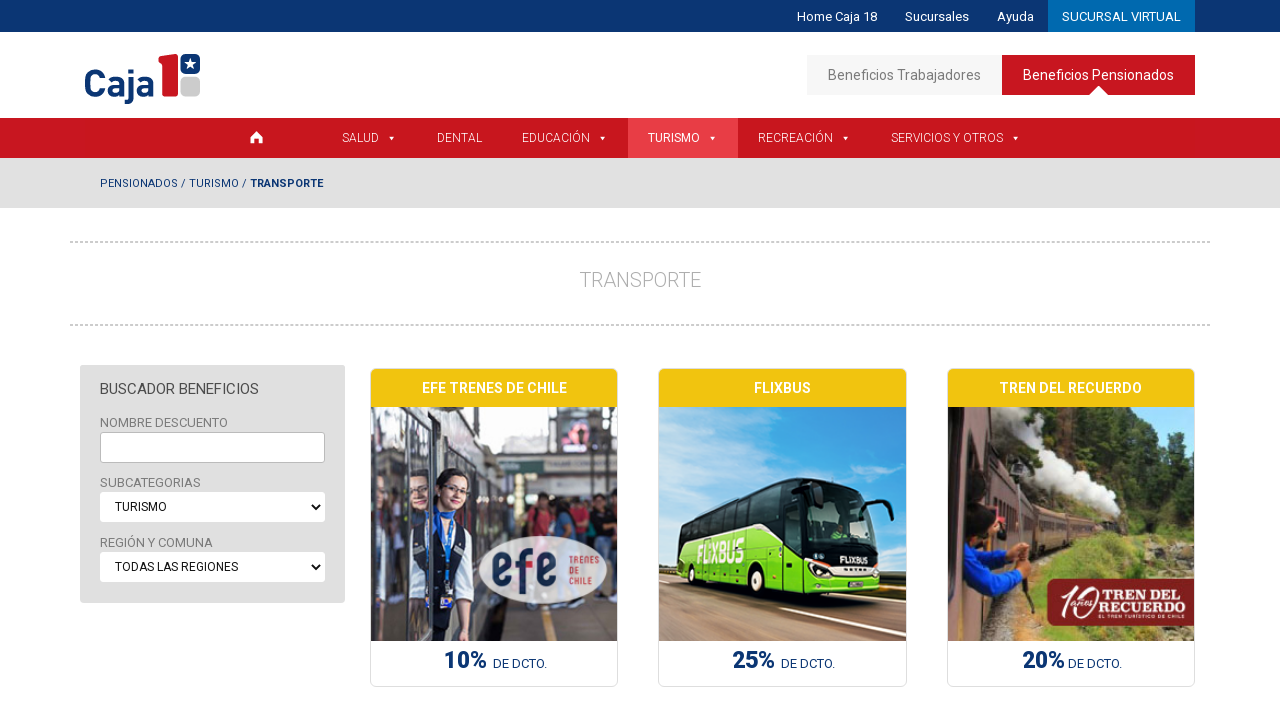

--- FILE ---
content_type: text/html; charset=UTF-8
request_url: https://beneficios.caja18.cl/pensionados/turismo/transporte/
body_size: 53958
content:


<!DOCTYPE html>
<html>
  <head>
  	<meta name="viewport" content="width=device-width, initial-scale=1" type="text/css" media="screen"/>
	<meta charset="UTF-8">
    
	<title>BENEFICIOS CAJA 18</title>
	<link rel="stylesheet" href="https://beneficios.caja18.cl/wp-content/themes/descuentos-c18/css/bootstrap.css">
    <link rel="stylesheet" href="https://beneficios.caja18.cl/wp-content/themes/descuentos-c18/assets/css/style.css">
	<link rel="stylesheet" href="https://beneficios.caja18.cl/wp-content/themes/descuentos-c18/style.css">
	<script src="https://code.jquery.com/jquery-3.0.0.js"></script>
	<script src="https://code.jquery.com/jquery-migrate-3.1.0.js"></script>
	<script type="text/javascript" src="https://beneficios.caja18.cl/wp-content/themes/descuentos-c18/js/bootstrap.js"> </script>

	<style>
	@import url('https://fonts.googleapis.com/css?family=Roboto:100,100i,300,300i,400,400i,500,500i,700,700i,900,900i&display=swap'	);
	</style>

 	
<!-- Google Tag Manager for WordPress by gtm4wp.com -->
<script data-cfasync="false" data-pagespeed-no-defer>
	var gtm4wp_datalayer_name = "dataLayer";
	var dataLayer = dataLayer || [];
</script>
<!-- End Google Tag Manager for WordPress by gtm4wp.com -->
<!-- This site is optimized with the Yoast SEO plugin v13.1 - https://yoast.com/wordpress/plugins/seo/ -->
<meta name="robots" content="max-snippet:-1, max-image-preview:large, max-video-preview:-1"/>
<link rel="canonical" href="https://beneficios.caja18.cl/pensionados/turismo/transporte/" />
<meta property="og:locale" content="es_ES" />
<meta property="og:type" content="article" />
<meta property="og:title" content="Transporte - BENEFICIOS CAJA 18" />
<meta property="og:url" content="https://beneficios.caja18.cl/pensionados/turismo/transporte/" />
<meta property="og:site_name" content="BENEFICIOS CAJA 18" />
<meta name="twitter:card" content="summary_large_image" />
<meta name="twitter:title" content="Transporte - BENEFICIOS CAJA 18" />
<script type='application/ld+json' class='yoast-schema-graph yoast-schema-graph--main'>{"@context":"https://schema.org","@graph":[{"@type":"WebSite","@id":"https://beneficios.caja18.cl/#website","url":"https://beneficios.caja18.cl/","name":"BENEFICIOS CAJA 18","inLanguage":"es","description":"CAJA 18","potentialAction":{"@type":"SearchAction","target":"https://beneficios.caja18.cl/?s={search_term_string}","query-input":"required name=search_term_string"}},{"@type":"WebPage","@id":"https://beneficios.caja18.cl/pensionados/turismo/transporte/#webpage","url":"https://beneficios.caja18.cl/pensionados/turismo/transporte/","name":"Transporte - BENEFICIOS CAJA 18","isPartOf":{"@id":"https://beneficios.caja18.cl/#website"},"inLanguage":"es","datePublished":"2019-09-05T19:11:33+00:00","dateModified":"2019-09-05T19:12:55+00:00","breadcrumb":{"@id":"https://beneficios.caja18.cl/pensionados/turismo/transporte/#breadcrumb"}},{"@type":"BreadcrumbList","@id":"https://beneficios.caja18.cl/pensionados/turismo/transporte/#breadcrumb","itemListElement":[{"@type":"ListItem","position":1,"item":{"@type":"WebPage","@id":"https://beneficios.caja18.cl/pensionados/","url":"https://beneficios.caja18.cl/pensionados/","name":"Pensionados"}},{"@type":"ListItem","position":2,"item":{"@type":"WebPage","@id":"https://beneficios.caja18.cl/pensionados/turismo/","url":"https://beneficios.caja18.cl/pensionados/turismo/","name":"Turismo"}},{"@type":"ListItem","position":3,"item":{"@type":"WebPage","@id":"https://beneficios.caja18.cl/pensionados/turismo/transporte/","url":"https://beneficios.caja18.cl/pensionados/turismo/transporte/","name":"Transporte"}}]}]}</script>
<!-- / Yoast SEO plugin. -->

<link rel='dns-prefetch' href='//s.w.org' />
		<script type="text/javascript">
			window._wpemojiSettings = {"baseUrl":"https:\/\/s.w.org\/images\/core\/emoji\/12.0.0-1\/72x72\/","ext":".png","svgUrl":"https:\/\/s.w.org\/images\/core\/emoji\/12.0.0-1\/svg\/","svgExt":".svg","source":{"concatemoji":"https:\/\/beneficios.caja18.cl\/wp-includes\/js\/wp-emoji-release.min.js?ver=5.3.16"}};
			!function(e,a,t){var n,r,o,i=a.createElement("canvas"),p=i.getContext&&i.getContext("2d");function s(e,t){var a=String.fromCharCode;p.clearRect(0,0,i.width,i.height),p.fillText(a.apply(this,e),0,0);e=i.toDataURL();return p.clearRect(0,0,i.width,i.height),p.fillText(a.apply(this,t),0,0),e===i.toDataURL()}function c(e){var t=a.createElement("script");t.src=e,t.defer=t.type="text/javascript",a.getElementsByTagName("head")[0].appendChild(t)}for(o=Array("flag","emoji"),t.supports={everything:!0,everythingExceptFlag:!0},r=0;r<o.length;r++)t.supports[o[r]]=function(e){if(!p||!p.fillText)return!1;switch(p.textBaseline="top",p.font="600 32px Arial",e){case"flag":return s([127987,65039,8205,9895,65039],[127987,65039,8203,9895,65039])?!1:!s([55356,56826,55356,56819],[55356,56826,8203,55356,56819])&&!s([55356,57332,56128,56423,56128,56418,56128,56421,56128,56430,56128,56423,56128,56447],[55356,57332,8203,56128,56423,8203,56128,56418,8203,56128,56421,8203,56128,56430,8203,56128,56423,8203,56128,56447]);case"emoji":return!s([55357,56424,55356,57342,8205,55358,56605,8205,55357,56424,55356,57340],[55357,56424,55356,57342,8203,55358,56605,8203,55357,56424,55356,57340])}return!1}(o[r]),t.supports.everything=t.supports.everything&&t.supports[o[r]],"flag"!==o[r]&&(t.supports.everythingExceptFlag=t.supports.everythingExceptFlag&&t.supports[o[r]]);t.supports.everythingExceptFlag=t.supports.everythingExceptFlag&&!t.supports.flag,t.DOMReady=!1,t.readyCallback=function(){t.DOMReady=!0},t.supports.everything||(n=function(){t.readyCallback()},a.addEventListener?(a.addEventListener("DOMContentLoaded",n,!1),e.addEventListener("load",n,!1)):(e.attachEvent("onload",n),a.attachEvent("onreadystatechange",function(){"complete"===a.readyState&&t.readyCallback()})),(n=t.source||{}).concatemoji?c(n.concatemoji):n.wpemoji&&n.twemoji&&(c(n.twemoji),c(n.wpemoji)))}(window,document,window._wpemojiSettings);
		</script>
		<style type="text/css">
img.wp-smiley,
img.emoji {
	display: inline !important;
	border: none !important;
	box-shadow: none !important;
	height: 1em !important;
	width: 1em !important;
	margin: 0 .07em !important;
	vertical-align: -0.1em !important;
	background: none !important;
	padding: 0 !important;
}
</style>
	
		<style type="text/css">
		
		</style>
	<link rel='stylesheet' id='wp-block-library-css'  href='https://beneficios.caja18.cl/wp-includes/css/dist/block-library/style.min.css?ver=5.3.16' type='text/css' media='all' />
<link rel='stylesheet' id='crp-style-rounded-thumbs-css'  href='https://beneficios.caja18.cl/wp-content/plugins/contextual-related-posts/css/default-style.css?ver=1.0' type='text/css' media='all' />
<style id='crp-style-rounded-thumbs-inline-css' type='text/css'>

.crp_related a {
  width: 190px;
  height: 150px;
  text-decoration: none;
}
.crp_related img {
  max-width: 190px;
  margin: auto;
}
.crp_related .crp_title {
  width: 100%;
}
                
</style>
<link rel='stylesheet' id='searchandfilter-css'  href='https://beneficios.caja18.cl/wp-content/plugins/search-filter/style.css?ver=1' type='text/css' media='all' />
<link rel='stylesheet' id='megamenu-css'  href='https://beneficios.caja18.cl/wp-content/uploads/maxmegamenu/style.css?ver=cf60f3' type='text/css' media='all' />
<link rel='stylesheet' id='dashicons-css'  href='https://beneficios.caja18.cl/wp-includes/css/dashicons.min.css?ver=5.3.16' type='text/css' media='all' />
<link rel='stylesheet' id='wp-paginate-css'  href='https://beneficios.caja18.cl/wp-content/plugins/wp-paginate/css/wp-paginate.css?ver=2.0.7' type='text/css' media='screen' />
<script type='text/javascript' src='https://beneficios.caja18.cl/wp-includes/js/jquery/jquery.js?ver=1.12.4-wp'></script>
<script type='text/javascript' src='https://beneficios.caja18.cl/wp-includes/js/jquery/jquery-migrate.min.js?ver=1.4.1'></script>
<script type='text/javascript'>
/* <![CDATA[ */
var phpParams = {"rumMOKey":"15a5771baeec416c4dda66126782dabc","dataCentreExt":"com"};
/* ]]> */
</script>
<script type='text/javascript' src='https://beneficios.caja18.cl/wp-content/plugins/site24x7-rum/js/site24x7-rum.js?ver=5.3.16'></script>
<link rel='https://api.w.org/' href='https://beneficios.caja18.cl/wp-json/' />
<link rel="EditURI" type="application/rsd+xml" title="RSD" href="https://beneficios.caja18.cl/xmlrpc.php?rsd" />
<link rel="wlwmanifest" type="application/wlwmanifest+xml" href="https://beneficios.caja18.cl/wp-includes/wlwmanifest.xml" /> 
<meta name="generator" content="WordPress 5.3.16" />
<link rel='shortlink' href='https://beneficios.caja18.cl/?p=40571' />
<link rel="alternate" type="application/json+oembed" href="https://beneficios.caja18.cl/wp-json/oembed/1.0/embed?url=https%3A%2F%2Fbeneficios.caja18.cl%2Fpensionados%2Fturismo%2Ftransporte%2F" />
<link rel="alternate" type="text/xml+oembed" href="https://beneficios.caja18.cl/wp-json/oembed/1.0/embed?url=https%3A%2F%2Fbeneficios.caja18.cl%2Fpensionados%2Fturismo%2Ftransporte%2F&#038;format=xml" />

<!-- Google Tag Manager for WordPress by gtm4wp.com -->
<!-- GTM Container placement set to automatic -->
<script data-cfasync="false" data-pagespeed-no-defer>
	var dataLayer_content = {"pagePostType":"page","pagePostType2":"single-page","pagePostAuthor":"admin"};
	dataLayer.push( dataLayer_content );
</script>
<script data-cfasync="false">
(function(w,d,s,l,i){w[l]=w[l]||[];w[l].push({'gtm.start':
new Date().getTime(),event:'gtm.js'});var f=d.getElementsByTagName(s)[0],
j=d.createElement(s),dl=l!='dataLayer'?'&l='+l:'';j.async=true;j.src=
'//www.googletagmanager.com/gtm.js?id='+i+dl;f.parentNode.insertBefore(j,f);
})(window,document,'script','dataLayer','GTM-T8TDQGP3');
</script>
<!-- End Google Tag Manager for WordPress by gtm4wp.com --><meta name="generator" content="Powered by Visual Composer - drag and drop page builder for WordPress."/>
<!--[if lte IE 9]><link rel="stylesheet" type="text/css" href="https://beneficios.caja18.cl/wp-content/plugins/js_composer/assets/css/vc_lte_ie9.min.css" media="screen"><![endif]--><link rel="icon" href="https://beneficios.caja18.cl/wp-content/uploads/2019/10/cropped-favicon-32x32.png" sizes="32x32" />
<link rel="icon" href="https://beneficios.caja18.cl/wp-content/uploads/2019/10/cropped-favicon-192x192.png" sizes="192x192" />
<link rel="apple-touch-icon-precomposed" href="https://beneficios.caja18.cl/wp-content/uploads/2019/10/cropped-favicon-180x180.png" />
<meta name="msapplication-TileImage" content="https://beneficios.caja18.cl/wp-content/uploads/2019/10/cropped-favicon-270x270.png" />
<noscript><style type="text/css"> .wpb_animate_when_almost_visible { opacity: 1; }</style></noscript><style type="text/css">/** Mega Menu CSS: fs **/</style>
</head>

<div class="container-fluid nopadding fixed">

<!-- ======================================= Barra de Navegación #1 ======================================= -->
	<nav id=navbar-1-p class="d-none d-md-block">
		<div class="navbar-1-container container d-flex h-100">
			<a href="https://www.caja18.cl/"><div class="navbar-1-btn">Home Caja 18</div></a>
			<a href="https://www.caja18.cl/sucursales/"><div class="navbar-1-btn">Sucursales</div></a>
			<a href="https://www.caja18.cl/ayuda/"><div class="navbar-1-btn">Ayuda</div></a>
			<a href="https://sucursalvirtual.caja18.cl/LoginSV"><div class="navbar-1-btn">SUCURSAL VIRTUAL</div></a>
		</div>
	</nav>
<!-- ======================================= Barra de Navegación #1 ======================================= -->

<!-- ======================================= Barra de Navegación #2 ======================================= -->
	<nav id="navbar-2" class="">
		<div class="navbar-2-container container-md d-flex h-100">
			<div class="navbar-2-logo mt-2 d-none d-md-block">
				<a href="/" class="d-block"><svg xmlns="http://www.w3.org/2000/svg" width="115" height="50.973" viewBox="0 0 115 50.973"><defs><style>.a{fill:#ccc;}.b{fill:#0b3674;}.c{fill:#c81620;}</style></defs><g transform="translate(-12.175 -5.396)"><rect class="a" width="19.473" height="20.279" rx="5" transform="translate(107.702 28.474)"/><path class="b" d="M22.284,108.655a10.071,10.071,0,0,1-7.408-3.009,7.954,7.954,0,0,1-2.237-4.128,37.355,37.355,0,0,1-.464-6.829,37.323,37.323,0,0,1,.464-6.829,7.791,7.791,0,0,1,2.237-4.129,10.073,10.073,0,0,1,7.408-3.011c5.285,0,9.181,3.088,10.107,8.682h-5.44c-.58-2.355-2.047-3.9-4.628-3.9a4.238,4.238,0,0,0-3.436,1.427c-1.12,1.194-1.352,2.431-1.352,7.756s.231,6.558,1.352,7.754a4.248,4.248,0,0,0,3.436,1.426c2.581,0,4.048-1.542,4.628-3.893h5.44c-.926,5.592-4.861,8.679-10.107,8.679" transform="translate(0 -59.577)"/><path class="b" d="M132.225,136.3v-1.737a6.109,6.109,0,0,1-4.938,1.932,6.858,6.858,0,0,1-5.131-1.777,6.443,6.443,0,0,1-1.658-4.515c0-3.2,2.2-5.824,6.866-5.824h4.745v-1c0-2.2-1.081-3.165-3.743-3.165a4.314,4.314,0,0,0-3.856,1.658l-3.2-3.124c1.971-2.161,3.9-2.779,7.252-2.779,5.634,0,8.568,2.391,8.568,7.1V136.3Zm-.116-8.488h-3.972c-1.815,0-2.818.847-2.818,2.277,0,1.388.926,2.314,2.894,2.314a3.976,3.976,0,0,0,3.162-.965,3.3,3.3,0,0,0,.733-2.545Z" transform="translate(-85.677 -87.456)"/><path class="b" d="M205.1,116.243h-2.855V112h1.926c1.277,0,1.776-.618,1.776-1.812V88.618h5.016v21.876a5.463,5.463,0,0,1-5.864,5.749m.772-35.147H211v4.089h-5.127Z" transform="translate(-150.334 -59.874)"/><path class="b" d="M271.211,136.3v-1.737a6.105,6.105,0,0,1-4.938,1.932,6.854,6.854,0,0,1-5.13-1.777,6.443,6.443,0,0,1-1.66-4.515c0-3.2,2.2-5.824,6.869-5.824H271.1v-1c0-2.2-1.082-3.165-3.745-3.165a4.312,4.312,0,0,0-3.857,1.658l-3.207-3.124c1.973-2.161,3.9-2.779,7.259-2.779,5.63,0,8.565,2.391,8.565,7.1V136.3Zm-.114-8.488h-3.975c-1.815,0-2.816.847-2.816,2.277,0,1.388.922,2.314,2.891,2.314a3.976,3.976,0,0,0,3.164-.965,3.3,3.3,0,0,0,.735-2.545Z" transform="translate(-195.606 -87.456)"/><path class="b" d="M483.7,5.4H473.98a4.889,4.889,0,0,0-4.875,4.875V20.8a4.889,4.889,0,0,0,4.875,4.875H483.7a4.889,4.889,0,0,0,4.875-4.875V10.271A4.889,4.889,0,0,0,483.7,5.4Zm.684,8.8-2.893,2.16a.352.352,0,0,0-.124.391l1.087,3.313a.351.351,0,0,1-.538.395L479.046,18.4a.35.35,0,0,0-.408,0l-2.874,2.053a.351.351,0,0,1-.537-.395l1.086-3.313a.351.351,0,0,0-.124-.391l-2.893-2.16a.351.351,0,0,1,.21-.633l3.6,0a.351.351,0,0,0,.334-.244l1.066-3.344a.351.351,0,0,1,.669,0l1.066,3.344a.352.352,0,0,0,.334.244l3.6,0A.351.351,0,0,1,484.387,14.195Z" transform="translate(-361.403 0)"/><path class="c" d="M382.965,45.8a2.962,2.962,0,0,1-2.953,2.954h-9.835a3.044,3.044,0,0,1-3.047-2.954V17.065a2.889,2.889,0,0,0-1.99-2.38c-1.717-.654-1.717-2.9-1.717-2.9l.035-1.408a3.147,3.147,0,0,1,2.954-2.954l13.6-2.021a2.962,2.962,0,0,1,2.953,2.954Z" transform="translate(-277.816 -0.003)"/></g></svg></a>
			</div>
			<div class="navbar-2-afiliados-p p-0 m-0 d-flex">
				<a href="https://beneficios.caja18.cl/trabajadores">Beneficios Trabajadores</a>
				<a href="https://beneficios.caja18.cl/pensionados">Beneficios Pensionados<div class="triangulo"></div></a>
			</div>
		</div>
	</nav>
<!-- ======================================= Barra de Navegación #2 ======================================= -->

<!-- ======================================= Barra de Navegación #3 ======================================= -->
	<nav id="navbar-3-p">
		<div class="container">
			<div class="row">
				<div class="col-12">
					<div id="mega-menu-wrap-max_mega_menu_3" class="mega-menu-wrap"><div class="mega-menu-toggle"><div class="mega-toggle-blocks-left"></div><div class="mega-toggle-blocks-center"></div><div class="mega-toggle-blocks-right"><div class='mega-toggle-block mega-menu-toggle-block mega-toggle-block-1' id='mega-toggle-block-1' tabindex='0'><span class='mega-toggle-label' role='button' aria-expanded='false'><span class='mega-toggle-label-closed'>MENÚ</span><span class='mega-toggle-label-open'>MENÚ</span></span></div></div></div><ul id="mega-menu-max_mega_menu_3" class="mega-menu max-mega-menu mega-menu-horizontal mega-no-js" data-event="hover_intent" data-effect="fade_up" data-effect-speed="200" data-effect-mobile="disabled" data-effect-speed-mobile="0" data-mobile-force-width="false" data-second-click="go" data-document-click="collapse" data-vertical-behaviour="standard" data-breakpoint="678" data-unbind="true"><li class='mega-imagenbtnhome mega-menu-item mega-menu-item-type-post_type mega-menu-item-object-page mega-current-page-ancestor mega-align-bottom-left mega-menu-flyout mega-hide-text mega-menu-item-43428 imagenbtnhome' id='mega-menu-item-43428'><a class="mega-menu-link" href="https://beneficios.caja18.cl/pensionados/" tabindex="0" aria-label="Home Pensionados"></a></li><li class='mega-menu-item mega-menu-item-type-post_type mega-menu-item-object-page mega-menu-item-has-children mega-align-bottom-left mega-menu-flyout mega-menu-item-39402' id='mega-menu-item-39402'><a class="mega-menu-link" href="https://beneficios.caja18.cl/pensionados/salud/" aria-haspopup="true" aria-expanded="false" tabindex="0">Salud<span class="mega-indicator"></span></a>
<ul class="mega-sub-menu">
<li class='mega-menu-item mega-menu-item-type-post_type mega-menu-item-object-page mega-menu-item-40478' id='mega-menu-item-40478'><a class="mega-menu-link" href="https://beneficios.caja18.cl/pensionados/salud/centros-medicos-con-reembolso/">Centros Médicos con Reembolso</a></li><li class='mega-menu-item mega-menu-item-type-post_type mega-menu-item-object-page mega-menu-item-42219' id='mega-menu-item-42219'><a class="mega-menu-link" href="https://beneficios.caja18.cl/pensionados/salud/laboratorio/">Laboratorios</a></li><li class='mega-menu-item mega-menu-item-type-post_type mega-menu-item-object-page mega-menu-item-40498' id='mega-menu-item-40498'><a class="mega-menu-link" href="https://beneficios.caja18.cl/pensionados/salud/farmacias/">Farmacias</a></li><li class='mega-menu-item mega-menu-item-type-post_type mega-menu-item-object-page mega-menu-item-40500' id='mega-menu-item-40500'><a class="mega-menu-link" href="https://beneficios.caja18.cl/pensionados/salud/opticas/">Ópticas</a></li><li class='mega-menu-item mega-menu-item-type-post_type mega-menu-item-object-page mega-menu-item-40499' id='mega-menu-item-40499'><a class="mega-menu-link" href="https://beneficios.caja18.cl/pensionados/salud/centros-auditivos/">Centros Auditivos</a></li><li class='mega-menu-item mega-menu-item-type-post_type mega-menu-item-object-page mega-menu-item-40497' id='mega-menu-item-40497'><a class="mega-menu-link" href="https://beneficios.caja18.cl/pensionados/salud/podologia/">Podología</a></li><li class='mega-menu-item mega-menu-item-type-post_type mega-menu-item-object-page mega-menu-item-40503' id='mega-menu-item-40503'><a class="mega-menu-link" href="https://beneficios.caja18.cl/pensionados/salud/ortopedia/">Ortopedia</a></li><li class='mega-menu-item mega-menu-item-type-post_type mega-menu-item-object-page mega-menu-item-40496' id='mega-menu-item-40496'><a class="mega-menu-link" href="https://beneficios.caja18.cl/pensionados/salud/kinesiologia/">Kinesiología</a></li><li class='mega-menu-item mega-menu-item-type-post_type mega-menu-item-object-page mega-menu-item-40495' id='mega-menu-item-40495'><a class="mega-menu-link" href="https://beneficios.caja18.cl/pensionados/salud/bio-tecnologia/">Biotecnología</a></li><li class='mega-menu-item mega-menu-item-type-post_type mega-menu-item-object-page mega-menu-item-40494' id='mega-menu-item-40494'><a class="mega-menu-link" href="https://beneficios.caja18.cl/pensionados/salud/otros-salud/">Otros</a></li><li class='mega-menu-item mega-menu-item-type-custom mega-menu-item-object-custom mega-menu-item-54027' id='mega-menu-item-54027'><a class="mega-menu-link" href="https://www.caja18.cl/pensionados/salud/operativos-de-salud/">Operativos de salud gratuitos</a></li></ul>
</li><li class='mega-menu-item mega-menu-item-type-post_type mega-menu-item-object-page mega-align-bottom-left mega-menu-flyout mega-menu-item-39395' id='mega-menu-item-39395'><a class="mega-menu-link" href="https://beneficios.caja18.cl/pensionados/dental/" tabindex="0">Dental</a></li><li class='mega-menu-item mega-menu-item-type-post_type mega-menu-item-object-page mega-menu-item-has-children mega-align-bottom-left mega-menu-flyout mega-menu-item-39396' id='mega-menu-item-39396'><a class="mega-menu-link" href="https://beneficios.caja18.cl/pensionados/educacion/" aria-haspopup="true" aria-expanded="false" tabindex="0">Educación<span class="mega-indicator"></span></a>
<ul class="mega-sub-menu">
<li class='mega-menu-item mega-menu-item-type-post_type mega-menu-item-object-page mega-menu-item-40552' id='mega-menu-item-40552'><a class="mega-menu-link" href="https://beneficios.caja18.cl/pensionados/educacion/universidades/">Universidades</a></li><li class='mega-menu-item mega-menu-item-type-post_type mega-menu-item-object-page mega-menu-item-40555' id='mega-menu-item-40555'><a class="mega-menu-link" href="https://beneficios.caja18.cl/pensionados/educacion/institutos-profesionales/">Institutos Profesionales</a></li><li class='mega-menu-item mega-menu-item-type-post_type mega-menu-item-object-page mega-menu-item-40565' id='mega-menu-item-40565'><a class="mega-menu-link" href="https://beneficios.caja18.cl/pensionados/educacion/centros-de-formacion-tecnica/">Centros de Formación Técnica</a></li><li class='mega-menu-item mega-menu-item-type-post_type mega-menu-item-object-page mega-menu-item-40564' id='mega-menu-item-40564'><a class="mega-menu-link" href="https://beneficios.caja18.cl/pensionados/educacion/idiomas/">Idiomas</a></li><li class='mega-menu-item mega-menu-item-type-post_type mega-menu-item-object-page mega-menu-item-40567' id='mega-menu-item-40567'><a class="mega-menu-link" href="https://beneficios.caja18.cl/pensionados/educacion/capacitacion/">Capacitación</a></li></ul>
</li><li class='mega-menu-item mega-menu-item-type-post_type mega-menu-item-object-page mega-current-page-ancestor mega-current-menu-ancestor mega-current-menu-parent mega-current-page-parent mega-current_page_parent mega-current_page_ancestor mega-menu-item-has-children mega-align-bottom-left mega-menu-flyout mega-menu-item-40570' id='mega-menu-item-40570'><a class="mega-menu-link" href="https://beneficios.caja18.cl/pensionados/turismo/" aria-haspopup="true" aria-expanded="false" tabindex="0">Turismo<span class="mega-indicator"></span></a>
<ul class="mega-sub-menu">
<li class='mega-menu-item mega-menu-item-type-post_type mega-menu-item-object-page mega-menu-item-40579' id='mega-menu-item-40579'><a class="mega-menu-link" href="https://beneficios.caja18.cl/pensionados/turismo/alojamiento/">Alojamiento</a></li><li class='mega-menu-item mega-menu-item-type-post_type mega-menu-item-object-page mega-menu-item-40580' id='mega-menu-item-40580'><a class="mega-menu-link" href="https://beneficios.caja18.cl/pensionados/turismo/viajes/">Viajes</a></li><li class='mega-menu-item mega-menu-item-type-post_type mega-menu-item-object-page mega-current-menu-item mega-page_item mega-page-item-40571 mega-current_page_item mega-menu-item-51459' id='mega-menu-item-51459'><a class="mega-menu-link" href="https://beneficios.caja18.cl/pensionados/turismo/transporte/">Transporte</a></li></ul>
</li><li class='mega-menu-item mega-menu-item-type-post_type mega-menu-item-object-page mega-menu-item-has-children mega-align-bottom-left mega-menu-flyout mega-menu-item-39399' id='mega-menu-item-39399'><a class="mega-menu-link" href="https://beneficios.caja18.cl/pensionados/recreacion/" aria-haspopup="true" aria-expanded="false" tabindex="0">Recreación<span class="mega-indicator"></span></a>
<ul class="mega-sub-menu">
<li class='mega-menu-item mega-menu-item-type-post_type mega-menu-item-object-page mega-menu-item-40596' id='mega-menu-item-40596'><a class="mega-menu-link" href="https://beneficios.caja18.cl/pensionados/recreacion/centros-recreacionales/">Centros Recreacionales</a></li><li class='mega-menu-item mega-menu-item-type-post_type mega-menu-item-object-page mega-menu-item-40595' id='mega-menu-item-40595'><a class="mega-menu-link" href="https://beneficios.caja18.cl/pensionados/recreacion/cines/">Cines</a></li><li class='mega-menu-item mega-menu-item-type-post_type mega-menu-item-object-page mega-menu-item-40594' id='mega-menu-item-40594'><a class="mega-menu-link" href="https://beneficios.caja18.cl/pensionados/recreacion/zoologico/">Zoológico</a></li><li class='mega-menu-item mega-menu-item-type-taxonomy mega-menu-item-object-category mega-menu-item-51971' id='mega-menu-item-51971'><a class="mega-menu-link" href="https://beneficios.caja18.cl/category/pensionados/recreacion-pensionados/deportes/">Deportes</a></li></ul>
</li><li class='mega-menu-item mega-menu-item-type-post_type mega-menu-item-object-page mega-menu-item-has-children mega-align-bottom-left mega-menu-flyout mega-menu-item-40617' id='mega-menu-item-40617'><a class="mega-menu-link" href="https://beneficios.caja18.cl/pensionados/servicios/" aria-haspopup="true" aria-expanded="false" tabindex="0">Servicios y Otros<span class="mega-indicator"></span></a>
<ul class="mega-sub-menu">
<li class='mega-menu-item mega-menu-item-type-post_type mega-menu-item-object-page mega-menu-item-40616' id='mega-menu-item-40616'><a class="mega-menu-link" href="https://beneficios.caja18.cl/pensionados/servicios/gas/">Gas</a></li><li class='mega-menu-item mega-menu-item-type-post_type mega-menu-item-object-page mega-menu-item-40615' id='mega-menu-item-40615'><a class="mega-menu-link" href="https://beneficios.caja18.cl/pensionados/servicios/servicios-funerarios/">Servicios Funerarios</a></li><li class='mega-menu-item mega-menu-item-type-post_type mega-menu-item-object-page mega-menu-item-40613' id='mega-menu-item-40613'><a class="mega-menu-link" href="https://beneficios.caja18.cl/pensionados/servicios/servicios-automotrices/">Servicios Automotrices</a></li><li class='mega-menu-item mega-menu-item-type-post_type mega-menu-item-object-page mega-menu-item-40612' id='mega-menu-item-40612'><a class="mega-menu-link" href="https://beneficios.caja18.cl/pensionados/servicios/rent-a-car/">Rent a Car</a></li><li class='mega-menu-item mega-menu-item-type-post_type mega-menu-item-object-page mega-menu-item-40625' id='mega-menu-item-40625'><a class="mega-menu-link" href="https://beneficios.caja18.cl/pensionados/servicios/diarios-y-revistas/">Diarios y Revistas</a></li><li class='mega-menu-item mega-menu-item-type-post_type mega-menu-item-object-page mega-menu-item-40624' id='mega-menu-item-40624'><a class="mega-menu-link" href="https://beneficios.caja18.cl/pensionados/servicios/regalos/">Comercios y Regalos</a></li></ul>
</li></ul></div>				</div>
			</div>
		</div>
	</nav>
<!-- ======================================= Barra de Navegación #3 ======================================= -->

</div>

<section class="container-fluid fixedbuscpens" style="background: #e1e1e1;margin-bottom: 10px;">	
	<div class="container">
		<div class="row">
        	<div class="col-md-6 col-12" style="float:left;">
                <div class="migas">
	<ul>
	<li>
		<p id="breadcrumbs"><span><span><a href="https://beneficios.caja18.cl/pensionados/" >Pensionados</a> / <span><a href="https://beneficios.caja18.cl/pensionados/turismo/" >Turismo</a> / <strong class="breadcrumb_last" aria-current="page">Transporte</strong></span></span></span></p>	</li>
	</ul>
</div>            </div>
            <div class="col-md-6 col-12" style="float:left;">
     
            </div>
    	</div>
	</div>
</section>
<section class="container-fluid fixedcontcat">
	<section class="container">
		<div class="row pt-3">
        						<div class="bordeinderior col-12"></div>
					<h2 class="mt-2 col-12" style="color: #aeaeae;font-size: 20px;padding: 5px; text-align:center; text-transform:uppercase;">	
						Transporte					</h2>
					<div class="bordeinderior col-12"></div>
    	</div>
    </section>
</section>


<section class="container cajafull interior" style="margin:0 auto;">
	<div class="row">
    	<div class="col-md-3 col-12 mt-4" style="padding: 0px;margin:0 auto;;">
      		<div style="padding: 10px;margin-bottom: 10px;height: 40px;">
				<li id="custom_html-22" class="widget_text widget widget_custom_html"><div class="textwidget custom-html-widget"><div class="aparece">
<div class="col-md-12 col-12" style="    float: left;padding: 0px;margin: 0 auto;">
	<div id="accordion">
  		<div class="card" style="background:#E0E0E0;">
    		<div class="card-header" id="headingOne" style="background-color:#E0E0E0 !important;">
      			<h5 class="mb-0">
        			<button class="btn btn-link filtro collapsed" data-toggle="collapse" data-target="#collapseOne" aria-expanded="false" aria-controls="collapseOne">
          			<span style="margin-left: -10px;color: #7B7B7B;float: left;margin-top: -3px;font-size: 14px;font-weight: 500;">BUSCADOR BENEFICIOS</span>
        			</button>
      			</h5>
    		</div>
				<div id="collapseOne" class="collapse" aria-labelledby="headingOne" data-parent="#accordion">
      				<div class="card-body">
       					<p style="width: 100%;font-size: 12px;margin: 0px;margin-bottom: -15px;color: #4D4D4D;font-weight: 500;text-transform: uppercase;">NOMBRE DESCUENTO</p>
							<p style="width:100%;"><div class="facetwp-facet facetwp-facet-buscador_por_palabra facetwp-type-search" data-name="buscador_por_palabra" data-type="search"></div></p>
                            
                            <p style="width: 100%;font-size: 12px;margin: 0px;margin-bottom: -15px;color: #4D4D4D;font-weight: 500;;margin-top:65px;text-transform: uppercase;">SUBCATEGORIAS</p>
							<p style="width:100%;"><div class="facetwp-facet facetwp-facet-subcategorias_turismo_pensionados facetwp-type-dropdown" data-name="subcategorias_turismo_pensionados" data-type="dropdown"></div></p>
                            
                            <p style="width: 100%;font-size: 12px;margin: 0px;margin-bottom: -15px;color: #4D4D4D;font-weight: 500;text-transform: uppercase;">REGIÓN Y COMUNA</p>
							<p style="width:100%;"><div class="facetwp-facet facetwp-facet-categories facetwp-type-dropdown" data-name="categories" data-type="dropdown"></div></p>
                        
                        
       					
      				</div>
    			</div>
		</div>
 	</div>
</div>
</div></div></li>
<li id="custom_html-10" class="widget_text widget widget_custom_html"><div class="textwidget custom-html-widget"><div class="desaparece">
	<div class="col-md-12" style="float: left;padding:0px;">
	<div id="accordion" style="margin-top: -30px;">
  		<div class="card" style="background:#E0E0E0;padding: 0px 0px 10px;">
    		<div class="card-header" id="headingOne" style="background-color:#E0E0E0 !important;">
      			<span style="padding-top: -5px;font-weight: 400;">
          			<span style="margin-left: 0px;color: #4c4c4c;margin-top: 0px;font-size: 15px;">BUSCADOR BENEFICIOS</span>
        		</span>
      		</div>
			
           	<div id="collapseOne" class="collapse show" aria-labelledby="headingOne" data-parent="#accordion">
      			<div class="card-body">
					<div class="col-md-12 nopadding" style="margin: 0px 0px 10px 0px;float: left;height: 50px;">
        				<p style="width:100%;font-size: 13px;margin: 0px;/* margin-top: -10px; */ margin-bottom: -18px;text-transform: uppercase;">Nombre Descuento</p>
						<p style="width:100%;"><div class="facetwp-facet facetwp-facet-buscador_por_palabra facetwp-type-search" data-name="buscador_por_palabra" data-type="search"></div></p>	
					</div>
	    			<div class="col-md-12 nopadding" style="margin: 0px 0px 10px 0px;float: left;height: 50px;">
       					<p style="width: 100%;font-size: 13px;margin: 0px;/* margin-top: 80px; */ margin-bottom: -18px;text-transform: uppercase;">Subcategorias</p>
						<p style="width:100%;"><div class="facetwp-facet facetwp-facet-subcategorias_turismo_pensionados facetwp-type-dropdown" data-name="subcategorias_turismo_pensionados" data-type="dropdown"></div></p>
              		</div>              
        			<div class="col-md-12 nopadding" style="margin: 0px 0px 10px 0px;float: left;height: 50px;">
           				<p style="width: 100%;font-size: 13px;/* margin-top: 20px; */ margin-bottom: -18px;text-transform: uppercase;">Región y Comuna</p>
						<p style="width:100%;"><div class="facetwp-facet facetwp-facet-categories facetwp-type-dropdown" data-name="categories" data-type="dropdown"></div></p>
                 	</div>       
                </div>
    		</div>
		</div>
 	</div>
</div>
</div></div></li>
 
         
			</div>
       	</div>

				 <div class="col-md-9 col-12 mt-4 pt-2">
			 

				 	<div class="facetwp-template" data-name="template-transporte-pensionados"><div class="fwpl-layout card-freg-layout-page_intern"><div class="fwpl-result"><div class="fwpl-row el-1yhp4l"><div class="fwpl-col  category-transporte-card br5"><div class="fwpl-item card-freg-title"><a href="https://beneficios.caja18.cl/pensionados/efe-trenes-de-chile/" target="">EFE Trenes de Chile</a></div><div class="fwpl-item card-freg-img"><a href="https://beneficios.caja18.cl/pensionados/efe-trenes-de-chile/" target=""><img width="225" height="256" src="https://beneficios.caja18.cl/wp-content/uploads/2023/06/Caluga-EFE.jpg" class="attachment-full size-full wp-post-image" alt="" /></a></div><div class="fwpl-item card-freg-categoria"><a href="https://beneficios.caja18.cl/pensionados/efe-trenes-de-chile/" target="">TURISMO</a></div><div class="fwpl-item el-sxaz1o barra-card-cat-tur"></div><div class="fwpl-item card-freg-descuento"><a href="https://beneficios.caja18.cl/pensionados/efe-trenes-de-chile/" target=""><span style="font-size:30px;">10% </span> DE DCTO.</a></div></div></div></div><div class="fwpl-result"><div class="fwpl-row el-1yhp4l"><div class="fwpl-col  category-transporte-card br5"><div class="fwpl-item card-freg-title"><a href="https://beneficios.caja18.cl/pensionados/viaja-con-flixbus/" target="">Flixbus</a></div><div class="fwpl-item card-freg-img"><a href="https://beneficios.caja18.cl/pensionados/viaja-con-flixbus/" target=""><img width="225" height="256" src="https://beneficios.caja18.cl/wp-content/uploads/2025/04/Caluga_Flexibus.png" class="attachment-full size-full wp-post-image" alt="" /></a></div><div class="fwpl-item card-freg-categoria"><a href="https://beneficios.caja18.cl/pensionados/viaja-con-flixbus/" target="">TURISMO</a></div><div class="fwpl-item el-sxaz1o barra-card-cat-tur"></div><div class="fwpl-item card-freg-descuento"><a href="https://beneficios.caja18.cl/pensionados/viaja-con-flixbus/" target=""> <span style="font-size:30px;">25% </span>de Dcto.</a></div></div></div></div><div class="fwpl-result"><div class="fwpl-row el-1yhp4l"><div class="fwpl-col  category-transporte-card br5"><div class="fwpl-item card-freg-title"><a href="https://beneficios.caja18.cl/pensionados/tren-del-recuerdo-2/" target="">Tren del Recuerdo</a></div><div class="fwpl-item card-freg-img"><a href="https://beneficios.caja18.cl/pensionados/tren-del-recuerdo-2/" target=""><img width="225" height="256" src="https://beneficios.caja18.cl/wp-content/uploads/2023/01/tren-del-recuerdo-225x256-1.jpg" class="attachment-full size-full wp-post-image" alt="" /></a></div><div class="fwpl-item card-freg-categoria"><a href="https://beneficios.caja18.cl/pensionados/tren-del-recuerdo-2/" target="">TURISMO</a></div><div class="fwpl-item el-sxaz1o barra-card-cat-tur"></div><div class="fwpl-item card-freg-descuento"><a href="https://beneficios.caja18.cl/pensionados/tren-del-recuerdo-2/" target=""><span style="font-size:30px;">20%</span> DE DCTO.</a></div></div></div></div></div>
<style>
.fwpl-layout {
    display: grid;
    grid-template-columns: 1fr 1fr 1fr;
    grid-gap: 40px;
}
.fwpl-row {
    display: grid;
}
.fwpl-row.el-1yhp4l {
    grid-template-columns: 1fr;
}
.fwpl-item.card-freg-title {
    background-color: #f1c40f;
    color: #ffffff;
}
.fwpl-item.card-freg-categoria {
    color: #f1c40f;
}
.fwpl-item.card-freg-descuento {
    color: #f1c40f;
}

@media (max-width: 480px) {
    .fwpl-layout {
        grid-template-columns: 1fr;
    }
}
</style>
</div>					<div class="text-center mt-5"><div class="facetwp-pager"></div></div>

				 <!-- <div class="grid-container-cat">

 <div class="text_404" class="col-12 mt-5">
	 <h2>Esta categoría no tiene beneficios asociados en este momento. Estamos trabajando para agregar nuevos beneficios. <br>
			 Sigue buscando por <a href="https://dada.cl/descuentos-caja18/trabajadores/" style="color:#c8161e">acá.</a>
		 </h2>
 </div>
</div> -->
		 </div>
	</div>
</section>   

   <!-- Archivo de pié global de Wordpress -->

		</div><!-- #content -->

<footer class="container-fluid piepag">
	<div class="container">
    	<div class="row">
			 <div class="col-xs-12 col-sm-12 col-md-4">
				<li id="media_image-2" class="widget widget_media_image"><img width="181" height="80" src="https://beneficios.caja18.cl/wp-content/uploads/2020/01/Grupo-168.png" class="image wp-image-42207  attachment-full size-full" alt="" style="max-width: 100%; height: auto;" /></li>
<li id="custom_html-5" class="widget_text widget widget_custom_html"><div class="textwidget custom-html-widget"><div class="container">
	<div class="row">
	  <div class="col-md-12 col-12" style="padding: 0px;">
		<div class="col-md-12 col-12" style="padding: 0px 5px !important;float: left;">
				<a href="tel:+6007181818">
                	<img class="alignleft wp-image-40906 size-full" src="/wp-content/uploads/2019/09/telefono-footer.png" alt="telefono-footer" width="auto" height="auto" style="float: left;margin-right: 10px; margin-top:-5px" />
					<p style="color: #fff;padding-top: 5px;float: left;font-family: Roboto;font-size: 15px;margin-bottom: 15px;font-weight: 300;">Call Center 600 718 18 18							                
                	</p>
                </a>
		</div>
		</div>
        <br>
	
    	<div class="col-md-12 col-12" style="padding: 0px;">
			<div class="col-md-12 col-12" style="padding: 8px 5px !important;float: left;">
	  			<a href="tel:+228988100">
                	<img class="alignleft wp-image-40513 size-full" src="/wp-content/uploads/2019/09/celular-footer.png" alt="" width="auto" height="auto" style="    float: left;margin-right: 10px; margin-top:-5px" />
					<p style="color: #fff;padding-top: 3px;float: left;font-family: Roboto;font-size: 15px;margin-bottom: 10px;vertical-align: middle;line-height: 14px;font-weight: 300;">Desde celulares 2 2898 8100</p>
                </a>
			</div>
		</div>
        
		<br>

		<div class="col-md-12 col-12" style="padding: 0px;">
			<div class="col-md-12 col-12"  style="padding: 8px 5px !important;float: left;">
				<a href="https://sucursalvirtual.caja18.cl/Apps/SAC002" target="_blank" rel="noopener noreferrer">
                	<img class="alignleft wp-image-40514 size-full" src="/wp-content/uploads/2024/06/ico-smiley-black.png" alt="" width="25px" height="auto" style=" float: left;margin-right: 12px; margin-top:-5px; margin-left:-4px"/>
					<p style="color: #fff;padding-top: 3px;float: left;font-family: Roboto;font-size: 15px;margin-bottom: 10px;vertical-align: middle;line-height: 7px;font-weight: 300;">Caja 18 Te Atiende</p>
                </a>
			</div>
		</div>
	</div>
</div></div></li>
<li id="custom_html-6" class="widget_text widget widget_custom_html"><div class="textwidget custom-html-widget"><div class="container">
<div class="row">
	<div class="col-md-12 col-12">
		<p class="borde-f1">
<a href="https://twitter.com/caja18" target="_blank" rel="noopener noreferrer">
<img class="alignleft size-medium wp-image-40515" src="/wp-content/uploads/2019/09/twitter-footer.png" alt="" width="auto" height="auto" style="margin: 5px 10px 10px 5px;" />
</a> 

<a href="https://www.facebook.com/Caja18/" target="_blank" rel="noopener noreferrer">
<img class="alignleft size-medium wp-image-40516" src="/wp-content/uploads/2019/09/facebook-footer.png" alt="" width="auto" height="auto" style="margin: 5px 10px;" />
</a>

<a href="https://www.youtube.com/user/MiCaja18" target="_blank" rel="noopener noreferrer">
<img class="alignleft size-full wp-image-40517" src="/wp-content/uploads/2019/09/youtube-footer.png" alt="" width="auto" height="auto" style="margin: 5px 10px;" />
</a>
</p>
</div>
</div>
</div></div></li>
 
          			
      		</div> 
     		
     		<div class="col-xs-12 col-sm-12 col-md-3">
            	
                <li id="nav_menu-3" class="widget widget_nav_menu"><h2 class="widgettitle">Caja 18</h2>
<div class="menu-menu-footer-container"><ul id="menu-menu-footer" class="menu"><li id="menu-item-39355" class="menu-item menu-item-type-custom menu-item-object-custom menu-item-39355"><a target="_blank" rel="noopener noreferrer" href="https://www.caja18.cl/sobre-nosotros/">Sobre Caja 18</a></li>
<li id="menu-item-39356" class="menu-item menu-item-type-custom menu-item-object-custom menu-item-39356"><a target="_blank" rel="noopener noreferrer" href="https://sucursalvirtual.caja18.cl/LoginSV/">Sucursal Virtual</a></li>
<li id="menu-item-40518" class="menu-item menu-item-type-custom menu-item-object-custom menu-item-40518"><a target="_blank" rel="noopener noreferrer" href="https://www.caja18.cl/sucursales/">Red de Sucursales</a></li>
<li id="menu-item-40519" class="menu-item menu-item-type-custom menu-item-object-custom menu-item-40519"><a target="_blank" rel="noopener noreferrer" href="https://www.caja18.cl/pensionados/">Club Años Dorados</a></li>
<li id="menu-item-39357" class="menu-item menu-item-type-custom menu-item-object-custom menu-item-39357"><a target="_blank" rel="noopener noreferrer" href="https://www.caja18.cl/estados-financieros/">Información Corporativa</a></li>
<li id="menu-item-39359" class="menu-item menu-item-type-custom menu-item-object-custom menu-item-39359"><a target="_blank" rel="noopener noreferrer" href="https://www.caja18.cl/descarga-de-solicitudes-y-reglamentos/">Descarga de Solicitudes</a></li>
<li id="menu-item-39360" class="menu-item menu-item-type-custom menu-item-object-custom menu-item-39360"><a target="_blank" rel="noopener noreferrer" href="https://apps.caja18.cl/apps/simuladordecredito/forms/tasainteres.aspx">Tasa de Interés</a></li>
<li id="menu-item-39362" class="menu-item menu-item-type-custom menu-item-object-custom menu-item-39362"><a target="_blank" rel="noopener noreferrer" href="https://www.caja18.cl/intranet/">Intranet</a></li>
<li id="menu-item-39358" class="menu-item menu-item-type-custom menu-item-object-custom menu-item-39358"><a target="_blank" rel="noopener noreferrer" href="https://www.caja18.cl/validar-certificados/">Verificar Certificados</a></li>
<li id="menu-item-39364" class="menu-item menu-item-type-custom menu-item-object-custom menu-item-39364"><a target="_blank" rel="noopener noreferrer" href="https://caja18.trabajando.cl">Trabaja con nosotros</a></li>
</ul></div></li>
 
        		
      		</div>
      		<div class="col-xs-12 col-sm-12 col-md-3">
            	<li id="nav_menu-4" class="widget widget_nav_menu"><h2 class="widgettitle">Beneficios Caja 18</h2>
<div class="menu-menu-beneficios-footer-container"><ul id="menu-menu-beneficios-footer" class="menu"><li id="menu-item-41438" class="menu-item menu-item-type-post_type menu-item-object-page menu-item-41438"><a href="https://beneficios.caja18.cl/que-son-los-beneficios-caja-18/">Qué es Beneficios Caja 18</a></li>
<li id="menu-item-40522" class="menu-item menu-item-type-custom menu-item-object-custom menu-item-40522"><a target="_blank" rel="noopener noreferrer" href="https://sucursalvirtual.caja18.cl/Apps/SAC002">Caja 18 Te Atiende</a></li>
<li id="menu-item-41639" class="menu-item menu-item-type-custom menu-item-object-custom menu-item-41639"><a target="_blank" rel="noopener noreferrer" href="https://beneficios.caja18.cl/wp-content/uploads/2020/06/TERMINOS_Y_CONDICIONES_Sitio_Beneficios_Caja_18-1.pdf">Términos y Condiciones</a></li>
</ul></div></li>
 
      		</div>
            <div class="col-xs-12 col-sm-12 col-md-2">
            	<li id="nav_menu-5" class="widget widget_nav_menu"><h2 class="widgettitle">Afiliados</h2>
<div class="menu-menu-categorias-footer-container"><ul id="menu-menu-categorias-footer" class="menu"><li id="menu-item-48054" class="menu-item menu-item-type-post_type menu-item-object-page current-page-ancestor menu-item-48054"><a href="https://beneficios.caja18.cl/pensionados/">Pensionados</a></li>
<li id="menu-item-48053" class="menu-item menu-item-type-post_type menu-item-object-page menu-item-48053"><a href="https://beneficios.caja18.cl/trabajadores/">Trabajadores</a></li>
</ul></div></li>
 
      		</div>
    	</div>
    	
	</div> 

</footer>
<section class="container-fluid footer-superint"  style="background:#7c7c7c;font-size: 12px;text-align: center;">
	<div class="container">
    	<div class="row">
     		<div class="col-xs-12 col-sm-12 col-md-12">
            	<div style="padding:10px;">
        			<p style="color: #fff;margin: 0px !important;border-bottom: 1px solid #fff;padding-bottom: 5px;">Las Cajas de Compensación son fiscalizadas por la Superintendencia de Seguridad Social <a href="http://www.suseso.cl">www.suseso.cl</a></p>
                   
                    <p style="color:#fff;margin: 0px !important;padding-top: 5px;">Caja de Compensación 18 de Septiembre - Año 2019 - Todos los derechos reservados.</p>
        			
				</div>
      		</div>
		</div>
    </div>
</section>

<!-- #colophon -->
	</div><!-- .site-content-contain -->
</div><!-- #page -->
<script type='text/javascript' src='https://beneficios.caja18.cl/wp-includes/js/hoverIntent.min.js?ver=1.8.1'></script>
<script type='text/javascript'>
/* <![CDATA[ */
var megamenu = {"timeout":"300","interval":"100"};
/* ]]> */
</script>
<script type='text/javascript' src='https://beneficios.caja18.cl/wp-content/plugins/megamenu/js/maxmegamenu.js?ver=2.7.4'></script>
<script type='text/javascript' src='https://beneficios.caja18.cl/wp-includes/js/wp-embed.min.js?ver=5.3.16'></script>
<link href="https://beneficios.caja18.cl/wp-content/plugins/facetwp/assets/css/front.css?ver=3.6.4" rel="stylesheet">
<script src="https://beneficios.caja18.cl/wp-content/plugins/facetwp/assets/js/dist/front.min.js?ver=3.6.4"></script>
<script>
window.FWP_JSON = {"prefix":"_","no_results_text":"No results found","ajaxurl":"https:\/\/beneficios.caja18.cl\/wp-json\/facetwp\/v1\/refresh","nonce":"0dd92aae23","preload_data":{"facets":{"buscador_por_palabra":"<span class=\"facetwp-input-wrap\"><i class=\"facetwp-icon\"><\/i><input type=\"text\" class=\"facetwp-search\" value=\"\" placeholder=\"\" \/><\/span>","subcategorias_turismo_pensionados":"<select class=\"facetwp-dropdown\"><option value=\"\">Turismo<\/option><option value=\"transporte\">Transporte (3)<\/option><option value=\"viajes\">Viajes (3)<\/option><\/select>","categories":"<select class=\"facetwp-dropdown\"><option value=\"\">TODAS LAS REGIONES<\/option><option value=\"iv-region-de-coquimbo\">Regi\u00f3n de Coquimbo (1)<\/option><option value=\"coquimbo\">&nbsp;&nbsp;Coquimbo (1)<\/option><option value=\"la-serena\">&nbsp;&nbsp;La Serena (1)<\/option><option value=\"ix-region-de-la-araucania\">Regi\u00f3n de la Araucan\u00eda (1)<\/option><option value=\"temuco\">&nbsp;&nbsp;Temuco (1)<\/option><option value=\"villarrica\">&nbsp;&nbsp;Villarrica (1)<\/option><option value=\"x-region-de-los-lagos\">Regi\u00f3n de Los Lagos (1)<\/option><option value=\"puerto-montt\">&nbsp;&nbsp;Puerto Montt (1)<\/option><option value=\"puerto-varas\">&nbsp;&nbsp;Puerto Varas (1)<\/option><option value=\"xiv-region-de-los-rios\">Regi\u00f3n de Los R\u00edos (1)<\/option><option value=\"valdivia\">&nbsp;&nbsp;Valdivia (1)<\/option><option value=\"v-region-de-valparaiso\">Regi\u00f3n de Valpara\u00edso (2)<\/option><option value=\"algarrobo\">&nbsp;&nbsp;Algarrobo (1)<\/option><option value=\"cartagena\">&nbsp;&nbsp;Cartagena (1)<\/option><option value=\"casablanca\">&nbsp;&nbsp;Casablanca (1)<\/option><option value=\"concon\">&nbsp;&nbsp;Conc\u00f3n (1)<\/option><option value=\"el-quisco\">&nbsp;&nbsp;El Quisco (1)<\/option><option value=\"la-calera\">&nbsp;&nbsp;La Calera (1)<\/option><option value=\"la-ligua\">&nbsp;&nbsp;La Ligua (1)<\/option><option value=\"limache\">&nbsp;&nbsp;Limache (1)<\/option><option value=\"los-andes\">&nbsp;&nbsp;Los Andes (2)<\/option><option value=\"maitencillo\">&nbsp;&nbsp;Maitencillo (1)<\/option><option value=\"olmue\">&nbsp;&nbsp;Olmu\u00e9 (1)<\/option><option value=\"puchuncavi\">&nbsp;&nbsp;Puchuncav\u00ed (1)<\/option><option value=\"quillota\">&nbsp;&nbsp;Quillota (2)<\/option><option value=\"quilpue\">&nbsp;&nbsp;Quilpu\u00e9 (1)<\/option><option value=\"quintero\">&nbsp;&nbsp;Quintero (1)<\/option><option value=\"renaca\">&nbsp;&nbsp;Re\u00f1aca (1)<\/option><option value=\"san-antonio\">&nbsp;&nbsp;San Antonio (2)<\/option><option value=\"san-felipe\">&nbsp;&nbsp;San Felipe (2)<\/option><option value=\"valparaiso\">&nbsp;&nbsp;Valpara\u00edso (2)<\/option><option value=\"villa-alemana\">&nbsp;&nbsp;Villa Alemana (1)<\/option><option value=\"vina-del-mar\">&nbsp;&nbsp;Vi\u00f1a del Mar (2)<\/option><option value=\"viii-region-del-biobio\">Regi\u00f3n del Biob\u00edo (1)<\/option><option value=\"antuco\">&nbsp;&nbsp;Antuco (1)<\/option><option value=\"arauco\">&nbsp;&nbsp;Arauco (1)<\/option><option value=\"canete-viii-region-del-biobio\">&nbsp;&nbsp;Ca\u00f1ete (1)<\/option><option value=\"chiguayante\">&nbsp;&nbsp;Chiguayante (1)<\/option><option value=\"concepcion\">&nbsp;&nbsp;Concepci\u00f3n (1)<\/option><option value=\"coronel\">&nbsp;&nbsp;Coronel (1)<\/option><option value=\"curanilahue\">&nbsp;&nbsp;Curanilahue (1)<\/option><option value=\"hualpen\">&nbsp;&nbsp;Hualp\u00e9n (1)<\/option><option value=\"los-angeles\">&nbsp;&nbsp;Los \u00c1ngeles (1)<\/option><option value=\"san-pedro-de-la-paz\">&nbsp;&nbsp;San Pedro de la Paz (1)<\/option><option value=\"talcahuano\">&nbsp;&nbsp;Talcahuano (1)<\/option><option value=\"tome\">&nbsp;&nbsp;Tom\u00e9 (1)<\/option><option value=\"vi-region-del-lib-bdo-ohiggins\">Regi\u00f3n del Lib. Bdo. O&#039;higgins (1)<\/option><option value=\"san-fernando\">&nbsp;&nbsp;San Fernando (1)<\/option><option value=\"santa-cruz\">&nbsp;&nbsp;Santa Cruz (1)<\/option><option value=\"vii-region-del-maule\">Regi\u00f3n del Maule (1)<\/option><option value=\"san-javier\">&nbsp;&nbsp;San Javier (1)<\/option><option value=\"xvi-region-del-nuble\">Regi\u00f3n del \u00d1uble (2)<\/option><option value=\"chillan\">&nbsp;&nbsp;Chill\u00e1n (2)<\/option><option value=\"region-metropolitana\">Regi\u00f3n Metropolitana (3)<\/option><option value=\"alhue\">&nbsp;&nbsp;Alhu\u00e9 (1)<\/option><option value=\"buin\">&nbsp;&nbsp;Buin (1)<\/option><option value=\"cerrillos\">&nbsp;&nbsp;Cerrillos (1)<\/option><option value=\"chicureo\">&nbsp;&nbsp;Chicureo (1)<\/option><option value=\"colina\">&nbsp;&nbsp;Colina (1)<\/option><option value=\"conchali\">&nbsp;&nbsp;Conchal\u00ed (1)<\/option><option value=\"el-bosque\">&nbsp;&nbsp;El Bosque (1)<\/option><option value=\"estacion-central\">&nbsp;&nbsp;Estaci\u00f3n Central (2)<\/option><option value=\"huechuraba\">&nbsp;&nbsp;Huechuraba (1)<\/option><option value=\"independencia\">&nbsp;&nbsp;Independencia (1)<\/option><option value=\"la-cisterna\">&nbsp;&nbsp;La Cisterna (1)<\/option><option value=\"la-dehesa\">&nbsp;&nbsp;La Dehesa (1)<\/option><option value=\"la-florida\">&nbsp;&nbsp;La Florida (1)<\/option><option value=\"la-pintana\">&nbsp;&nbsp;La Pintana (1)<\/option><option value=\"la-reina\">&nbsp;&nbsp;La Reina (1)<\/option><option value=\"las-condes\">&nbsp;&nbsp;Las Condes (1)<\/option><option value=\"las-rejas\">&nbsp;&nbsp;Las Rejas (1)<\/option><option value=\"lo-barnechea-pensionados\">&nbsp;&nbsp;Lo Barnechea (1)<\/option><option value=\"lo-prado\">&nbsp;&nbsp;Lo Prado (1)<\/option><option value=\"macul\">&nbsp;&nbsp;Macul (1)<\/option><option value=\"maipu\">&nbsp;&nbsp;Maip\u00fa (1)<\/option><option value=\"melipilla\">&nbsp;&nbsp;Melipilla (1)<\/option><option value=\"nunoa\">&nbsp;&nbsp;\u00d1u\u00f1oa (1)<\/option><option value=\"paine\">&nbsp;&nbsp;Paine (1)<\/option><option value=\"pedro-aguirre-cerda\">&nbsp;&nbsp;Pedro Aguirre Cerda (1)<\/option><option value=\"penaflor\">&nbsp;&nbsp;Pe\u00f1aflor (1)<\/option><option value=\"penalolen\">&nbsp;&nbsp;Pe\u00f1alol\u00e9n (1)<\/option><option value=\"providencia\">&nbsp;&nbsp;Providencia (1)<\/option><option value=\"pudahuel\">&nbsp;&nbsp;Pudahuel (1)<\/option><option value=\"puente-alto\">&nbsp;&nbsp;Puente Alto (1)<\/option><option value=\"quilicura\">&nbsp;&nbsp;Quilicura (1)<\/option><option value=\"quinta-normal\">&nbsp;&nbsp;Quinta Normal (1)<\/option><option value=\"recoleta\">&nbsp;&nbsp;Recoleta (1)<\/option><option value=\"renca\">&nbsp;&nbsp;Renca (1)<\/option><option value=\"san-bernardo\">&nbsp;&nbsp;San Bernardo (1)<\/option><option value=\"san-joaquin\">&nbsp;&nbsp;San Joaqu\u00edn (1)<\/option><option value=\"san-miguel\">&nbsp;&nbsp;San Miguel (1)<\/option><option value=\"santiago\">&nbsp;&nbsp;Santiago (2)<\/option><option value=\"talagante\">&nbsp;&nbsp;Talagante (1)<\/option><option value=\"vitacura-pensionados\">&nbsp;&nbsp;Vitacura (1)<\/option><\/select>"},"template":"","settings":{"pager":{"page":1,"per_page":12,"total_rows":3,"total_pages":1},"num_choices":{"subcategorias_turismo_pensionados":2,"categories":94},"labels":{"buscador_por_palabra":"buscaste por palabra","subcategorias_turismo_pensionados":"subcategorias-turismo-pensionados","categories":"Regiones "},"buscador_por_palabra":{"auto_refresh":"no"}},"pager":""}};
window.FWP_HTTP = {"get":[],"uri":"pensionados\/turismo\/transporte","url_vars":[]};
</script>

	<script src="https://beneficios.caja18.cl/wp-content/themes/descuentos-c18_resp-18-03-2020/assets/js/myscripts.js"></script>
</body>
</html>


--- FILE ---
content_type: text/css
request_url: https://beneficios.caja18.cl/wp-content/themes/descuentos-c18/css/bootstrap.css
body_size: 194040
content:
/*!
 * Bootstrap v4.4.1 (https://getbootstrap.com/)
 * Copyright 2011-2019 The Bootstrap Authors
 * Copyright 2011-2019 Twitter, Inc.
 * Licensed under MIT (https://github.com/twbs/bootstrap/blob/master/LICENSE)
 */

 :root {
  --blue: #007bff;
  --indigo: #6610f2;
  --purple: #6f42c1;
  --pink: #e83e8c;
  --red: #dc3545;
  --orange: #fd7e14;
  --yellow: #ffc107;
  --green: #28a745;
  --teal: #20c997;
  --cyan: #17a2b8;
  --white: #fff;
  --gray: #6c757d;
  --gray-dark: #343a40;
  --primary: #007bff;
  --secondary: #6c757d;
  --success: #28a745;
  --info: #17a2b8;
  --warning: #ffc107;
  --danger: #dc3545;
  --light: #f8f9fa;
  --dark: #343a40;
  --breakpoint-xs: 0;
  --breakpoint-sm: 576px;
  --breakpoint-md: 768px;
  --breakpoint-lg: 992px;
  --breakpoint-xl: 1200px;
  --font-family-sans-serif: -apple-system, BlinkMacSystemFont, "Segoe UI", Roboto, "Helvetica Neue", Arial, "Noto Sans", sans-serif, "Apple Color Emoji", "Segoe UI Emoji", "Segoe UI Symbol", "Noto Color Emoji";
  --font-family-monospace: SFMono-Regular, Menlo, Monaco, Consolas, "Liberation Mono", "Courier New", monospace
}
*,
::after,
::before {
  box-sizing: border-box
}
html {
  font-family: sans-serif;
  line-height: 1.15;
  -webkit-text-size-adjust: 100%;
  -webkit-tap-highlight-color: transparent
}
article,
aside,
figcaption,
figure,
footer,
header,
hgroup,
main,
nav,
section {
  display: block
}
body {
  margin: 0;
  font-family: -apple-system, BlinkMacSystemFont, "Segoe UI", Roboto, "Helvetica Neue", Arial, "Noto Sans", sans-serif, "Apple Color Emoji", "Segoe UI Emoji", "Segoe UI Symbol", "Noto Color Emoji";
  font-size: 1rem;
  font-weight: 400;
  line-height: 1.5;
  color: #212529;
  text-align: left;
  background-color: #fff
}
[tabindex="-1"]:focus:not(:focus-visible) {
  outline: 0!important
}
hr {
  box-sizing: content-box;
  height: 0;
  overflow: visible
}
h1,
h2,
h3,
h4,
h5,
h6 {
  margin-top: 0;
  margin-bottom: .5rem
}
p {
  margin-top: 0;
  margin-bottom: 1rem
}
abbr[data-original-title],
abbr[title] {
  text-decoration: underline;
  -webkit-text-decoration: underline dotted;
  text-decoration: underline dotted;
  cursor: help;
  border-bottom: 0;
  -webkit-text-decoration-skip-ink: none;
  text-decoration-skip-ink: none
}
address {
  margin-bottom: 1rem;
  font-style: normal;
  line-height: inherit
}
dl,
ol,
ul {
  margin-top: 0;
  margin-bottom: 1rem
}
ol ol,
ol ul,
ul ol,
ul ul {
  margin-bottom: 0
}
dt {
  font-weight: 700
}
dd {
  margin-bottom: .5rem;
  margin-left: 0
}
blockquote {
  margin: 0 0 1rem
}
b,
strong {
  font-weight: bolder
}
small {
  font-size: 80%
}
sub,
sup {
  position: relative;
  font-size: 75%;
  line-height: 0;
  vertical-align: baseline
}
sub {
  bottom: -.25em
}
sup {
  top: -.5em
}
a {
  color: #007bff;
  text-decoration: none;
  background-color: transparent
}
a:hover {
  color: #0056b3;
  text-decoration: underline
}
a:not([href]) {
  color: inherit;
  text-decoration: none
}
a:not([href]):hover {
  color: inherit;
  text-decoration: none
}
code,
kbd,
pre,
samp {
  font-family: SFMono-Regular, Menlo, Monaco, Consolas, "Liberation Mono", "Courier New", monospace;
  font-size: 1em
}
pre {
  margin-top: 0;
  margin-bottom: 1rem;
  overflow: auto
}
figure {
  margin: 0 0 1rem
}
img {
  vertical-align: middle;
  border-style: none
}
svg {
  overflow: hidden;
  vertical-align: middle
}
table {
  border-collapse: collapse
}
caption {
  padding-top: .75rem;
  padding-bottom: .75rem;
  color: #6c757d;
  text-align: left;
  caption-side: bottom
}
th {
  text-align: inherit
}
label {
  display: inline-block;
  margin-bottom: .5rem
}
button {
  border-radius: 0
}
button:focus {
  outline: 1px dotted;
  outline: 5px auto -webkit-focus-ring-color
}
button,
input,
optgroup,
select,
textarea {
  margin: 0;
  font-family: inherit;
  font-size: inherit;
  line-height: inherit
}
button,
input {
  overflow: visible
}
button,
select {
  text-transform: none
}
select {
  word-wrap: normal
}
[type=button],
[type=reset],
[type=submit],
button {
  -webkit-appearance: button
}
[type=button]:not(:disabled),
[type=reset]:not(:disabled),
[type=submit]:not(:disabled),
button:not(:disabled) {
  cursor: pointer
}
[type=button]::-moz-focus-inner,
[type=reset]::-moz-focus-inner,
[type=submit]::-moz-focus-inner,
button::-moz-focus-inner {
  padding: 0;
  border-style: none
}
input[type=checkbox],
input[type=radio] {
  box-sizing: border-box;
  padding: 0
}
input[type=date],
input[type=datetime-local],
input[type=month],
input[type=time] {
  -webkit-appearance: listbox
}
textarea {
  overflow: auto;
  resize: vertical
}
fieldset {
  min-width: 0;
  padding: 0;
  margin: 0;
  border: 0
}
legend {
  display: block;
  width: 100%;
  max-width: 100%;
  padding: 0;
  margin-bottom: .5rem;
  font-size: 1.5rem;
  line-height: inherit;
  color: inherit;
  white-space: normal
}
progress {
  vertical-align: baseline
}
[type=number]::-webkit-inner-spin-button,
[type=number]::-webkit-outer-spin-button {
  height: auto
}
[type=search] {
  outline-offset: -2px;
  -webkit-appearance: none
}
[type=search]::-webkit-search-decoration {
  -webkit-appearance: none
}
::-webkit-file-upload-button {
  font: inherit;
  -webkit-appearance: button
}
output {
  display: inline-block
}
summary {
  display: list-item;
  cursor: pointer
}
template {
  display: none
}
[hidden] {
  display: none!important
}
.h1,
.h2,
.h3,
.h4,
.h5,
.h6,
h1,
h2,
h3,
h4,
h5,
h6 {
  margin-bottom: .5rem;
  font-weight: 500;
  line-height: 1.2
}
.h1,
h1 {
  font-size: 2.5rem
}
.h2,
h2 {
  font-size: 2rem
}
.h3,
h3 {
  font-size: 1.75rem
}
.h4,
h4 {
  font-size: 1.5rem
}
.h5,
h5 {
  font-size: 1.25rem
}
.h6,
h6 {
  font-size: 1rem
}
.lead {
  font-size: 1.25rem;
  font-weight: 300
}
.display-1 {
  font-size: 6rem;
  font-weight: 300;
  line-height: 1.2
}
.display-2 {
  font-size: 5.5rem;
  font-weight: 300;
  line-height: 1.2
}
.display-3 {
  font-size: 4.5rem;
  font-weight: 300;
  line-height: 1.2
}
.display-4 {
  font-size: 3.5rem;
  font-weight: 300;
  line-height: 1.2
}
hr {
  margin-top: 1rem;
  margin-bottom: 1rem;
  border: 0;
  border-top: 1px solid rgba(0, 0, 0, .1)
}
.small,
small {
  font-size: 80%;
  font-weight: 400
}
.mark,
mark {
  padding: .2em;
  background-color: #fcf8e3
}
.list-unstyled {
  padding-left: 0;
  list-style: none
}
.list-inline {
  padding-left: 0;
  list-style: none
}
.list-inline-item {
  display: inline-block
}
.list-inline-item:not(:last-child) {
  margin-right: .5rem
}
.initialism {
  font-size: 90%;
  text-transform: uppercase
}
.blockquote {
  margin-bottom: 1rem;
  font-size: 1.25rem
}
.blockquote-footer {
  display: block;
  font-size: 80%;
  color: #6c757d
}
.blockquote-footer::before {
  content: "\2014\00A0"
}
.img-fluid {
  max-width: 100%;
  height: auto
}
.img-thumbnail {
  padding: .25rem;
  background-color: #fff;
  border: 1px solid #dee2e6;
  border-radius: .25rem;
  max-width: 100%;
  height: auto
}
.figure {
  display: inline-block
}
.figure-img {
  margin-bottom: .5rem;
  line-height: 1
}
.figure-caption {
  font-size: 90%;
  color: #6c757d
}
code {
  font-size: 87.5%;
  color: #e83e8c;
  word-wrap: break-word
}
a>code {
  color: inherit
}
kbd {
  padding: .2rem .4rem;
  font-size: 87.5%;
  color: #fff;
  background-color: #212529;
  border-radius: .2rem
}
kbd kbd {
  padding: 0;
  font-size: 100%;
  font-weight: 700
}
pre {
  display: block;
  font-size: 87.5%;
  color: #212529
}
pre code {
  font-size: inherit;
  color: inherit;
  word-break: normal
}
.pre-scrollable {
  max-height: 340px;
  overflow-y: scroll
}
.container {
  width: 100%;
  padding-right: 15px;
  padding-left: 15px;
  margin-right: auto;
  margin-left: auto
}
@media (min-width: 576px) {
  .container {
      max-width: 540px
  }
}
@media (min-width: 768px) {
  .container {
      max-width: 720px
  }
}
@media (min-width: 992px) {
  .container {
      max-width: 960px
  }
}
@media (min-width: 1200px) {
  .container {
      max-width: 1140px
  }
}
.container-fluid,
.container-lg,
.container-md,
.container-sm,
.container-xl {
  width: 100%;
  padding-right: 15px;
  padding-left: 15px;
  margin-right: auto;
  margin-left: auto
}
@media (min-width: 576px) {
  .container,
  .container-sm {
      max-width: 540px
  }
}
@media (min-width: 768px) {
  .container,
  .container-md,
  .container-sm {
      max-width: 720px
  }
}
@media (min-width: 992px) {
  .container,
  .container-lg,
  .container-md,
  .container-sm {
      max-width: 960px
  }
}
@media (min-width: 1200px) {
  .container,
  .container-lg,
  .container-md,
  .container-sm,
  .container-xl {
      max-width: 1140px
  }
}
.row {
  display: -ms-flexbox;
  display: flex;
  -ms-flex-wrap: wrap;
  flex-wrap: wrap;
  margin-right: -15px;
  margin-left: -15px
}
.no-gutters {
  margin-right: 0;
  margin-left: 0
}
.no-gutters>.col,
.no-gutters>[class*=col-] {
  padding-right: 0;
  padding-left: 0
}
.col,
.col-1,
.col-10,
.col-11,
.col-12,
.col-2,
.col-3,
.col-4,
.col-5,
.col-6,
.col-7,
.col-8,
.col-9,
.col-auto,
.col-lg,
.col-lg-1,
.col-lg-10,
.col-lg-11,
.col-lg-12,
.col-lg-2,
.col-lg-3,
.col-lg-4,
.col-lg-5,
.col-lg-6,
.col-lg-7,
.col-lg-8,
.col-lg-9,
.col-lg-auto,
.col-md,
.col-md-1,
.col-md-10,
.col-md-11,
.col-md-12,
.col-md-2,
.col-md-3,
.col-md-4,
.col-md-5,
.col-md-6,
.col-md-7,
.col-md-8,
.col-md-9,
.col-md-auto,
.col-sm,
.col-sm-1,
.col-sm-10,
.col-sm-11,
.col-sm-12,
.col-sm-2,
.col-sm-3,
.col-sm-4,
.col-sm-5,
.col-sm-6,
.col-sm-7,
.col-sm-8,
.col-sm-9,
.col-sm-auto,
.col-xl,
.col-xl-1,
.col-xl-10,
.col-xl-11,
.col-xl-12,
.col-xl-2,
.col-xl-3,
.col-xl-4,
.col-xl-5,
.col-xl-6,
.col-xl-7,
.col-xl-8,
.col-xl-9,
.col-xl-auto {
  position: relative;
  width: 100%;
  padding-right: 15px;
  padding-left: 15px
}
.col {
  -ms-flex-preferred-size: 0;
  flex-basis: 0;
  -ms-flex-positive: 1;
  flex-grow: 1;
  max-width: 100%
}
.row-cols-1>* {
  -ms-flex: 0 0 100%;
  flex: 0 0 100%;
  max-width: 100%
}
.row-cols-2>* {
  -ms-flex: 0 0 50%;
  flex: 0 0 50%;
  max-width: 50%
}
.row-cols-3>* {
  -ms-flex: 0 0 33.333333%;
  flex: 0 0 33.333333%;
  max-width: 33.333333%
}
.row-cols-4>* {
  -ms-flex: 0 0 25%;
  flex: 0 0 25%;
  max-width: 25%
}
.row-cols-5>* {
  -ms-flex: 0 0 20%;
  flex: 0 0 20%;
  max-width: 20%
}
.row-cols-6>* {
  -ms-flex: 0 0 16.666667%;
  flex: 0 0 16.666667%;
  max-width: 16.666667%
}
.col-auto {
  -ms-flex: 0 0 auto;
  flex: 0 0 auto;
  width: auto;
  max-width: 100%
}
.col-1 {
  -ms-flex: 0 0 8.333333%;
  flex: 0 0 8.333333%;
  max-width: 8.333333%
}
.col-2 {
  -ms-flex: 0 0 16.666667%;
  flex: 0 0 16.666667%;
  max-width: 16.666667%
}
.col-3 {
  -ms-flex: 0 0 25%;
  flex: 0 0 25%;
  max-width: 25%
}
.col-4 {
  -ms-flex: 0 0 33.333333%;
  flex: 0 0 33.333333%;
  max-width: 33.333333%
}
.col-5 {
  -ms-flex: 0 0 41.666667%;
  flex: 0 0 41.666667%;
  max-width: 41.666667%
}
.col-6 {
  -ms-flex: 0 0 50%;
  flex: 0 0 50%;
  max-width: 50%
}
.col-7 {
  -ms-flex: 0 0 58.333333%;
  flex: 0 0 58.333333%;
  max-width: 58.333333%
}
.col-8 {
  -ms-flex: 0 0 66.666667%;
  flex: 0 0 66.666667%;
  max-width: 66.666667%
}
.col-9 {
  -ms-flex: 0 0 75%;
  flex: 0 0 75%;
  max-width: 75%
}
.col-10 {
  -ms-flex: 0 0 83.333333%;
  flex: 0 0 83.333333%;
  max-width: 83.333333%
}
.col-11 {
  -ms-flex: 0 0 91.666667%;
  flex: 0 0 91.666667%;
  max-width: 91.666667%
}
.col-12 {
  -ms-flex: 0 0 100%;
  flex: 0 0 100%;
  max-width: 100%
}
.order-first {
  -ms-flex-order: -1;
  order: -1
}
.order-last {
  -ms-flex-order: 13;
  order: 13
}
.order-0 {
  -ms-flex-order: 0;
  order: 0
}
.order-1 {
  -ms-flex-order: 1;
  order: 1
}
.order-2 {
  -ms-flex-order: 2;
  order: 2
}
.order-3 {
  -ms-flex-order: 3;
  order: 3
}
.order-4 {
  -ms-flex-order: 4;
  order: 4
}
.order-5 {
  -ms-flex-order: 5;
  order: 5
}
.order-6 {
  -ms-flex-order: 6;
  order: 6
}
.order-7 {
  -ms-flex-order: 7;
  order: 7
}
.order-8 {
  -ms-flex-order: 8;
  order: 8
}
.order-9 {
  -ms-flex-order: 9;
  order: 9
}
.order-10 {
  -ms-flex-order: 10;
  order: 10
}
.order-11 {
  -ms-flex-order: 11;
  order: 11
}
.order-12 {
  -ms-flex-order: 12;
  order: 12
}
.offset-1 {
  margin-left: 8.333333%
}
.offset-2 {
  margin-left: 16.666667%
}
.offset-3 {
  margin-left: 25%
}
.offset-4 {
  margin-left: 33.333333%
}
.offset-5 {
  margin-left: 41.666667%
}
.offset-6 {
  margin-left: 50%
}
.offset-7 {
  margin-left: 58.333333%
}
.offset-8 {
  margin-left: 66.666667%
}
.offset-9 {
  margin-left: 75%
}
.offset-10 {
  margin-left: 83.333333%
}
.offset-11 {
  margin-left: 91.666667%
}
@media (min-width: 576px) {
  .col-sm {
      -ms-flex-preferred-size: 0;
      flex-basis: 0;
      -ms-flex-positive: 1;
      flex-grow: 1;
      max-width: 100%
  }
  .row-cols-sm-1>* {
      -ms-flex: 0 0 100%;
      flex: 0 0 100%;
      max-width: 100%
  }
  .row-cols-sm-2>* {
      -ms-flex: 0 0 50%;
      flex: 0 0 50%;
      max-width: 50%
  }
  .row-cols-sm-3>* {
      -ms-flex: 0 0 33.333333%;
      flex: 0 0 33.333333%;
      max-width: 33.333333%
  }
  .row-cols-sm-4>* {
      -ms-flex: 0 0 25%;
      flex: 0 0 25%;
      max-width: 25%
  }
  .row-cols-sm-5>* {
      -ms-flex: 0 0 20%;
      flex: 0 0 20%;
      max-width: 20%
  }
  .row-cols-sm-6>* {
      -ms-flex: 0 0 16.666667%;
      flex: 0 0 16.666667%;
      max-width: 16.666667%
  }
  .col-sm-auto {
      -ms-flex: 0 0 auto;
      flex: 0 0 auto;
      width: auto;
      max-width: 100%
  }
  .col-sm-1 {
      -ms-flex: 0 0 8.333333%;
      flex: 0 0 8.333333%;
      max-width: 8.333333%
  }
  .col-sm-2 {
      -ms-flex: 0 0 16.666667%;
      flex: 0 0 16.666667%;
      max-width: 16.666667%
  }
  .col-sm-3 {
      -ms-flex: 0 0 25%;
      flex: 0 0 25%;
      max-width: 25%
  }
  .col-sm-4 {
      -ms-flex: 0 0 33.333333%;
      flex: 0 0 33.333333%;
      max-width: 33.333333%
  }
  .col-sm-5 {
      -ms-flex: 0 0 41.666667%;
      flex: 0 0 41.666667%;
      max-width: 41.666667%
  }
  .col-sm-6 {
      -ms-flex: 0 0 50%;
      flex: 0 0 50%;
      max-width: 50%
  }
  .col-sm-7 {
      -ms-flex: 0 0 58.333333%;
      flex: 0 0 58.333333%;
      max-width: 58.333333%
  }
  .col-sm-8 {
      -ms-flex: 0 0 66.666667%;
      flex: 0 0 66.666667%;
      max-width: 66.666667%
  }
  .col-sm-9 {
      -ms-flex: 0 0 75%;
      flex: 0 0 75%;
      max-width: 75%
  }
  .col-sm-10 {
      -ms-flex: 0 0 83.333333%;
      flex: 0 0 83.333333%;
      max-width: 83.333333%
  }
  .col-sm-11 {
      -ms-flex: 0 0 91.666667%;
      flex: 0 0 91.666667%;
      max-width: 91.666667%
  }
  .col-sm-12 {
      -ms-flex: 0 0 100%;
      flex: 0 0 100%;
      max-width: 100%
  }
  .order-sm-first {
      -ms-flex-order: -1;
      order: -1
  }
  .order-sm-last {
      -ms-flex-order: 13;
      order: 13
  }
  .order-sm-0 {
      -ms-flex-order: 0;
      order: 0
  }
  .order-sm-1 {
      -ms-flex-order: 1;
      order: 1
  }
  .order-sm-2 {
      -ms-flex-order: 2;
      order: 2
  }
  .order-sm-3 {
      -ms-flex-order: 3;
      order: 3
  }
  .order-sm-4 {
      -ms-flex-order: 4;
      order: 4
  }
  .order-sm-5 {
      -ms-flex-order: 5;
      order: 5
  }
  .order-sm-6 {
      -ms-flex-order: 6;
      order: 6
  }
  .order-sm-7 {
      -ms-flex-order: 7;
      order: 7
  }
  .order-sm-8 {
      -ms-flex-order: 8;
      order: 8
  }
  .order-sm-9 {
      -ms-flex-order: 9;
      order: 9
  }
  .order-sm-10 {
      -ms-flex-order: 10;
      order: 10
  }
  .order-sm-11 {
      -ms-flex-order: 11;
      order: 11
  }
  .order-sm-12 {
      -ms-flex-order: 12;
      order: 12
  }
  .offset-sm-0 {
      margin-left: 0
  }
  .offset-sm-1 {
      margin-left: 8.333333%
  }
  .offset-sm-2 {
      margin-left: 16.666667%
  }
  .offset-sm-3 {
      margin-left: 25%
  }
  .offset-sm-4 {
      margin-left: 33.333333%
  }
  .offset-sm-5 {
      margin-left: 41.666667%
  }
  .offset-sm-6 {
      margin-left: 50%
  }
  .offset-sm-7 {
      margin-left: 58.333333%
  }
  .offset-sm-8 {
      margin-left: 66.666667%
  }
  .offset-sm-9 {
      margin-left: 75%
  }
  .offset-sm-10 {
      margin-left: 83.333333%
  }
  .offset-sm-11 {
      margin-left: 91.666667%
  }
}
@media (min-width: 768px) {
  .col-md {
      -ms-flex-preferred-size: 0;
      flex-basis: 0;
      -ms-flex-positive: 1;
      flex-grow: 1;
      max-width: 100%
  }
  .row-cols-md-1>* {
      -ms-flex: 0 0 100%;
      flex: 0 0 100%;
      max-width: 100%
  }
  .row-cols-md-2>* {
      -ms-flex: 0 0 50%;
      flex: 0 0 50%;
      max-width: 50%
  }
  .row-cols-md-3>* {
      -ms-flex: 0 0 33.333333%;
      flex: 0 0 33.333333%;
      max-width: 33.333333%
  }
  .row-cols-md-4>* {
      -ms-flex: 0 0 25%;
      flex: 0 0 25%;
      max-width: 25%
  }
  .row-cols-md-5>* {
      -ms-flex: 0 0 20%;
      flex: 0 0 20%;
      max-width: 20%
  }
  .row-cols-md-6>* {
      -ms-flex: 0 0 16.666667%;
      flex: 0 0 16.666667%;
      max-width: 16.666667%
  }
  .col-md-auto {
      -ms-flex: 0 0 auto;
      flex: 0 0 auto;
      width: auto;
      max-width: 100%
  }
  .col-md-1 {
      -ms-flex: 0 0 8.333333%;
      flex: 0 0 8.333333%;
      max-width: 8.333333%
  }
  .col-md-2 {
      -ms-flex: 0 0 16.666667%;
      flex: 0 0 16.666667%;
      max-width: 16.666667%
  }
  .col-md-3 {
      -ms-flex: 0 0 25%;
      flex: 0 0 25%;
      max-width: 25%
  }
  .col-md-4 {
      -ms-flex: 0 0 33.333333%;
      flex: 0 0 33.333333%;
      max-width: 33.333333%
  }
  .col-md-5 {
      -ms-flex: 0 0 41.666667%;
      flex: 0 0 41.666667%;
      max-width: 41.666667%
  }
  .col-md-6 {
      -ms-flex: 0 0 50%;
      flex: 0 0 50%;
      max-width: 50%
  }
  .col-md-7 {
      -ms-flex: 0 0 58.333333%;
      flex: 0 0 58.333333%;
      max-width: 58.333333%
  }
  .col-md-8 {
      -ms-flex: 0 0 66.666667%;
      flex: 0 0 66.666667%;
      max-width: 66.666667%
  }
  .col-md-9 {
      -ms-flex: 0 0 75%;
      flex: 0 0 75%;
      max-width: 75%
  }
  .col-md-10 {
      -ms-flex: 0 0 83.333333%;
      flex: 0 0 83.333333%;
      max-width: 83.333333%
  }
  .col-md-11 {
      -ms-flex: 0 0 91.666667%;
      flex: 0 0 91.666667%;
      max-width: 91.666667%
  }
  .col-md-12 {
      -ms-flex: 0 0 100%;
      flex: 0 0 100%;
      max-width: 100%
  }
  .order-md-first {
      -ms-flex-order: -1;
      order: -1
  }
  .order-md-last {
      -ms-flex-order: 13;
      order: 13
  }
  .order-md-0 {
      -ms-flex-order: 0;
      order: 0
  }
  .order-md-1 {
      -ms-flex-order: 1;
      order: 1
  }
  .order-md-2 {
      -ms-flex-order: 2;
      order: 2
  }
  .order-md-3 {
      -ms-flex-order: 3;
      order: 3
  }
  .order-md-4 {
      -ms-flex-order: 4;
      order: 4
  }
  .order-md-5 {
      -ms-flex-order: 5;
      order: 5
  }
  .order-md-6 {
      -ms-flex-order: 6;
      order: 6
  }
  .order-md-7 {
      -ms-flex-order: 7;
      order: 7
  }
  .order-md-8 {
      -ms-flex-order: 8;
      order: 8
  }
  .order-md-9 {
      -ms-flex-order: 9;
      order: 9
  }
  .order-md-10 {
      -ms-flex-order: 10;
      order: 10
  }
  .order-md-11 {
      -ms-flex-order: 11;
      order: 11
  }
  .order-md-12 {
      -ms-flex-order: 12;
      order: 12
  }
  .offset-md-0 {
      margin-left: 0
  }
  .offset-md-1 {
      margin-left: 8.333333%
  }
  .offset-md-2 {
      margin-left: 16.666667%
  }
  .offset-md-3 {
      margin-left: 25%
  }
  .offset-md-4 {
      margin-left: 33.333333%
  }
  .offset-md-5 {
      margin-left: 41.666667%
  }
  .offset-md-6 {
      margin-left: 50%
  }
  .offset-md-7 {
      margin-left: 58.333333%
  }
  .offset-md-8 {
      margin-left: 66.666667%
  }
  .offset-md-9 {
      margin-left: 75%
  }
  .offset-md-10 {
      margin-left: 83.333333%
  }
  .offset-md-11 {
      margin-left: 91.666667%
  }
}
@media (min-width: 992px) {
  .col-lg {
      -ms-flex-preferred-size: 0;
      flex-basis: 0;
      -ms-flex-positive: 1;
      flex-grow: 1;
      max-width: 100%
  }
  .row-cols-lg-1>* {
      -ms-flex: 0 0 100%;
      flex: 0 0 100%;
      max-width: 100%
  }
  .row-cols-lg-2>* {
      -ms-flex: 0 0 50%;
      flex: 0 0 50%;
      max-width: 50%
  }
  .row-cols-lg-3>* {
      -ms-flex: 0 0 33.333333%;
      flex: 0 0 33.333333%;
      max-width: 33.333333%
  }
  .row-cols-lg-4>* {
      -ms-flex: 0 0 25%;
      flex: 0 0 25%;
      max-width: 25%
  }
  .row-cols-lg-5>* {
      -ms-flex: 0 0 20%;
      flex: 0 0 20%;
      max-width: 20%
  }
  .row-cols-lg-6>* {
      -ms-flex: 0 0 16.666667%;
      flex: 0 0 16.666667%;
      max-width: 16.666667%
  }
  .col-lg-auto {
      -ms-flex: 0 0 auto;
      flex: 0 0 auto;
      width: auto;
      max-width: 100%
  }
  .col-lg-1 {
      -ms-flex: 0 0 8.333333%;
      flex: 0 0 8.333333%;
      max-width: 8.333333%
  }
  .col-lg-2 {
      -ms-flex: 0 0 16.666667%;
      flex: 0 0 16.666667%;
      max-width: 16.666667%
  }
  .col-lg-3 {
      -ms-flex: 0 0 25%;
      flex: 0 0 25%;
      max-width: 25%
  }
  .col-lg-4 {
      -ms-flex: 0 0 33.333333%;
      flex: 0 0 33.333333%;
      max-width: 33.333333%
  }
  .col-lg-5 {
      -ms-flex: 0 0 41.666667%;
      flex: 0 0 41.666667%;
      max-width: 41.666667%
  }
  .col-lg-6 {
      -ms-flex: 0 0 50%;
      flex: 0 0 50%;
      max-width: 50%
  }
  .col-lg-7 {
      -ms-flex: 0 0 58.333333%;
      flex: 0 0 58.333333%;
      max-width: 58.333333%
  }
  .col-lg-8 {
      -ms-flex: 0 0 66.666667%;
      flex: 0 0 66.666667%;
      max-width: 66.666667%
  }
  .col-lg-9 {
      -ms-flex: 0 0 75%;
      flex: 0 0 75%;
      max-width: 75%
  }
  .col-lg-10 {
      -ms-flex: 0 0 83.333333%;
      flex: 0 0 83.333333%;
      max-width: 83.333333%
  }
  .col-lg-11 {
      -ms-flex: 0 0 91.666667%;
      flex: 0 0 91.666667%;
      max-width: 91.666667%
  }
  .col-lg-12 {
      -ms-flex: 0 0 100%;
      flex: 0 0 100%;
      max-width: 100%
  }
  .order-lg-first {
      -ms-flex-order: -1;
      order: -1
  }
  .order-lg-last {
      -ms-flex-order: 13;
      order: 13
  }
  .order-lg-0 {
      -ms-flex-order: 0;
      order: 0
  }
  .order-lg-1 {
      -ms-flex-order: 1;
      order: 1
  }
  .order-lg-2 {
      -ms-flex-order: 2;
      order: 2
  }
  .order-lg-3 {
      -ms-flex-order: 3;
      order: 3
  }
  .order-lg-4 {
      -ms-flex-order: 4;
      order: 4
  }
  .order-lg-5 {
      -ms-flex-order: 5;
      order: 5
  }
  .order-lg-6 {
      -ms-flex-order: 6;
      order: 6
  }
  .order-lg-7 {
      -ms-flex-order: 7;
      order: 7
  }
  .order-lg-8 {
      -ms-flex-order: 8;
      order: 8
  }
  .order-lg-9 {
      -ms-flex-order: 9;
      order: 9
  }
  .order-lg-10 {
      -ms-flex-order: 10;
      order: 10
  }
  .order-lg-11 {
      -ms-flex-order: 11;
      order: 11
  }
  .order-lg-12 {
      -ms-flex-order: 12;
      order: 12
  }
  .offset-lg-0 {
      margin-left: 0
  }
  .offset-lg-1 {
      margin-left: 8.333333%
  }
  .offset-lg-2 {
      margin-left: 16.666667%
  }
  .offset-lg-3 {
      margin-left: 25%
  }
  .offset-lg-4 {
      margin-left: 33.333333%
  }
  .offset-lg-5 {
      margin-left: 41.666667%
  }
  .offset-lg-6 {
      margin-left: 50%
  }
  .offset-lg-7 {
      margin-left: 58.333333%
  }
  .offset-lg-8 {
      margin-left: 66.666667%
  }
  .offset-lg-9 {
      margin-left: 75%
  }
  .offset-lg-10 {
      margin-left: 83.333333%
  }
  .offset-lg-11 {
      margin-left: 91.666667%
  }
}
@media (min-width: 1200px) {
  .col-xl {
      -ms-flex-preferred-size: 0;
      flex-basis: 0;
      -ms-flex-positive: 1;
      flex-grow: 1;
      max-width: 100%
  }
  .row-cols-xl-1>* {
      -ms-flex: 0 0 100%;
      flex: 0 0 100%;
      max-width: 100%
  }
  .row-cols-xl-2>* {
      -ms-flex: 0 0 50%;
      flex: 0 0 50%;
      max-width: 50%
  }
  .row-cols-xl-3>* {
      -ms-flex: 0 0 33.333333%;
      flex: 0 0 33.333333%;
      max-width: 33.333333%
  }
  .row-cols-xl-4>* {
      -ms-flex: 0 0 25%;
      flex: 0 0 25%;
      max-width: 25%
  }
  .row-cols-xl-5>* {
      -ms-flex: 0 0 20%;
      flex: 0 0 20%;
      max-width: 20%
  }
  .row-cols-xl-6>* {
      -ms-flex: 0 0 16.666667%;
      flex: 0 0 16.666667%;
      max-width: 16.666667%
  }
  .col-xl-auto {
      -ms-flex: 0 0 auto;
      flex: 0 0 auto;
      width: auto;
      max-width: 100%
  }
  .col-xl-1 {
      -ms-flex: 0 0 8.333333%;
      flex: 0 0 8.333333%;
      max-width: 8.333333%
  }
  .col-xl-2 {
      -ms-flex: 0 0 16.666667%;
      flex: 0 0 16.666667%;
      max-width: 16.666667%
  }
  .col-xl-3 {
      -ms-flex: 0 0 25%;
      flex: 0 0 25%;
      max-width: 25%
  }
  .col-xl-4 {
      -ms-flex: 0 0 33.333333%;
      flex: 0 0 33.333333%;
      max-width: 33.333333%
  }
  .col-xl-5 {
      -ms-flex: 0 0 41.666667%;
      flex: 0 0 41.666667%;
      max-width: 41.666667%
  }
  .col-xl-6 {
      -ms-flex: 0 0 50%;
      flex: 0 0 50%;
      max-width: 50%
  }
  .col-xl-7 {
      -ms-flex: 0 0 58.333333%;
      flex: 0 0 58.333333%;
      max-width: 58.333333%
  }
  .col-xl-8 {
      -ms-flex: 0 0 66.666667%;
      flex: 0 0 66.666667%;
      max-width: 66.666667%
  }
  .col-xl-9 {
      -ms-flex: 0 0 75%;
      flex: 0 0 75%;
      max-width: 75%
  }
  .col-xl-10 {
      -ms-flex: 0 0 83.333333%;
      flex: 0 0 83.333333%;
      max-width: 83.333333%
  }
  .col-xl-11 {
      -ms-flex: 0 0 91.666667%;
      flex: 0 0 91.666667%;
      max-width: 91.666667%
  }
  .col-xl-12 {
      -ms-flex: 0 0 100%;
      flex: 0 0 100%;
      max-width: 100%
  }
  .order-xl-first {
      -ms-flex-order: -1;
      order: -1
  }
  .order-xl-last {
      -ms-flex-order: 13;
      order: 13
  }
  .order-xl-0 {
      -ms-flex-order: 0;
      order: 0
  }
  .order-xl-1 {
      -ms-flex-order: 1;
      order: 1
  }
  .order-xl-2 {
      -ms-flex-order: 2;
      order: 2
  }
  .order-xl-3 {
      -ms-flex-order: 3;
      order: 3
  }
  .order-xl-4 {
      -ms-flex-order: 4;
      order: 4
  }
  .order-xl-5 {
      -ms-flex-order: 5;
      order: 5
  }
  .order-xl-6 {
      -ms-flex-order: 6;
      order: 6
  }
  .order-xl-7 {
      -ms-flex-order: 7;
      order: 7
  }
  .order-xl-8 {
      -ms-flex-order: 8;
      order: 8
  }
  .order-xl-9 {
      -ms-flex-order: 9;
      order: 9
  }
  .order-xl-10 {
      -ms-flex-order: 10;
      order: 10
  }
  .order-xl-11 {
      -ms-flex-order: 11;
      order: 11
  }
  .order-xl-12 {
      -ms-flex-order: 12;
      order: 12
  }
  .offset-xl-0 {
      margin-left: 0
  }
  .offset-xl-1 {
      margin-left: 8.333333%
  }
  .offset-xl-2 {
      margin-left: 16.666667%
  }
  .offset-xl-3 {
      margin-left: 25%
  }
  .offset-xl-4 {
      margin-left: 33.333333%
  }
  .offset-xl-5 {
      margin-left: 41.666667%
  }
  .offset-xl-6 {
      margin-left: 50%
  }
  .offset-xl-7 {
      margin-left: 58.333333%
  }
  .offset-xl-8 {
      margin-left: 66.666667%
  }
  .offset-xl-9 {
      margin-left: 75%
  }
  .offset-xl-10 {
      margin-left: 83.333333%
  }
  .offset-xl-11 {
      margin-left: 91.666667%
  }
}
.table {
  width: 100%;
  margin-bottom: 1rem;
  color: #212529
}
.table td,
.table th {
  padding: .75rem;
  vertical-align: top;
  border-top: 1px solid #dee2e6
}
.table thead th {
  vertical-align: bottom;
  border-bottom: 2px solid #dee2e6
}
.table tbody+tbody {
  border-top: 2px solid #dee2e6
}
.table-sm td,
.table-sm th {
  padding: .3rem
}
.table-bordered {
  border: 1px solid #dee2e6
}
.table-bordered td,
.table-bordered th {
  border: 1px solid #dee2e6
}
.table-bordered thead td,
.table-bordered thead th {
  border-bottom-width: 2px
}
.table-borderless tbody+tbody,
.table-borderless td,
.table-borderless th,
.table-borderless thead th {
  border: 0
}
.table-striped tbody tr:nth-of-type(odd) {
  background-color: rgba(0, 0, 0, .05)
}
.table-hover tbody tr:hover {
  color: #212529;
  background-color: rgba(0, 0, 0, .075)
}
.table-primary,
.table-primary>td,
.table-primary>th {
  background-color: #b8daff
}
.table-primary tbody+tbody,
.table-primary td,
.table-primary th,
.table-primary thead th {
  border-color: #7abaff
}
.table-hover .table-primary:hover {
  background-color: #9fcdff
}
.table-hover .table-primary:hover>td,
.table-hover .table-primary:hover>th {
  background-color: #9fcdff
}
.table-secondary,
.table-secondary>td,
.table-secondary>th {
  background-color: #d6d8db
}
.table-secondary tbody+tbody,
.table-secondary td,
.table-secondary th,
.table-secondary thead th {
  border-color: #b3b7bb
}
.table-hover .table-secondary:hover {
  background-color: #c8cbcf
}
.table-hover .table-secondary:hover>td,
.table-hover .table-secondary:hover>th {
  background-color: #c8cbcf
}
.table-success,
.table-success>td,
.table-success>th {
  background-color: #c3e6cb
}
.table-success tbody+tbody,
.table-success td,
.table-success th,
.table-success thead th {
  border-color: #8fd19e
}
.table-hover .table-success:hover {
  background-color: #b1dfbb
}
.table-hover .table-success:hover>td,
.table-hover .table-success:hover>th {
  background-color: #b1dfbb
}
.table-info,
.table-info>td,
.table-info>th {
  background-color: #bee5eb
}
.table-info tbody+tbody,
.table-info td,
.table-info th,
.table-info thead th {
  border-color: #86cfda
}
.table-hover .table-info:hover {
  background-color: #abdde5
}
.table-hover .table-info:hover>td,
.table-hover .table-info:hover>th {
  background-color: #abdde5
}
.table-warning,
.table-warning>td,
.table-warning>th {
  background-color: #ffeeba
}
.table-warning tbody+tbody,
.table-warning td,
.table-warning th,
.table-warning thead th {
  border-color: #ffdf7e
}
.table-hover .table-warning:hover {
  background-color: #ffe8a1
}
.table-hover .table-warning:hover>td,
.table-hover .table-warning:hover>th {
  background-color: #ffe8a1
}
.table-danger,
.table-danger>td,
.table-danger>th {
  background-color: #f5c6cb
}
.table-danger tbody+tbody,
.table-danger td,
.table-danger th,
.table-danger thead th {
  border-color: #ed969e
}
.table-hover .table-danger:hover {
  background-color: #f1b0b7
}
.table-hover .table-danger:hover>td,
.table-hover .table-danger:hover>th {
  background-color: #f1b0b7
}
.table-light,
.table-light>td,
.table-light>th {
  background-color: #fdfdfe
}
.table-light tbody+tbody,
.table-light td,
.table-light th,
.table-light thead th {
  border-color: #fbfcfc
}
.table-hover .table-light:hover {
  background-color: #ececf6
}
.table-hover .table-light:hover>td,
.table-hover .table-light:hover>th {
  background-color: #ececf6
}
.table-dark,
.table-dark>td,
.table-dark>th {
  background-color: #c6c8ca
}
.table-dark tbody+tbody,
.table-dark td,
.table-dark th,
.table-dark thead th {
  border-color: #95999c
}
.table-hover .table-dark:hover {
  background-color: #b9bbbe
}
.table-hover .table-dark:hover>td,
.table-hover .table-dark:hover>th {
  background-color: #b9bbbe
}
.table-active,
.table-active>td,
.table-active>th {
  background-color: rgba(0, 0, 0, .075)
}
.table-hover .table-active:hover {
  background-color: rgba(0, 0, 0, .075)
}
.table-hover .table-active:hover>td,
.table-hover .table-active:hover>th {
  background-color: rgba(0, 0, 0, .075)
}
.table .thead-dark th {
  color: #fff;
  background-color: #343a40;
  border-color: #454d55
}
.table .thead-light th {
  color: #495057;
  background-color: #e9ecef;
  border-color: #dee2e6
}
.table-dark {
  color: #fff;
  background-color: #343a40
}
.table-dark td,
.table-dark th,
.table-dark thead th {
  border-color: #454d55
}
.table-dark.table-bordered {
  border: 0
}
.table-dark.table-striped tbody tr:nth-of-type(odd) {
  background-color: rgba(255, 255, 255, .05)
}
.table-dark.table-hover tbody tr:hover {
  color: #fff;
  background-color: rgba(255, 255, 255, .075)
}
@media (max-width: 575.98px) {
  .table-responsive-sm {
      display: block;
      width: 100%;
      overflow-x: auto;
      -webkit-overflow-scrolling: touch
  }
  .table-responsive-sm>.table-bordered {
      border: 0
  }
}
@media (max-width: 767.98px) {
  .table-responsive-md {
      display: block;
      width: 100%;
      overflow-x: auto;
      -webkit-overflow-scrolling: touch
  }
  .table-responsive-md>.table-bordered {
      border: 0
  }
}
@media (max-width: 991.98px) {
  .table-responsive-lg {
      display: block;
      width: 100%;
      overflow-x: auto;
      -webkit-overflow-scrolling: touch
  }
  .table-responsive-lg>.table-bordered {
      border: 0
  }
}
@media (max-width: 1199.98px) {
  .table-responsive-xl {
      display: block;
      width: 100%;
      overflow-x: auto;
      -webkit-overflow-scrolling: touch
  }
  .table-responsive-xl>.table-bordered {
      border: 0
  }
}
.table-responsive {
  display: block;
  width: 100%;
  overflow-x: auto;
  -webkit-overflow-scrolling: touch
}
.table-responsive>.table-bordered {
  border: 0
}
.form-control {
  display: block;
  width: 100%;
  height: calc(1.5em + .75rem + 2px);
  padding: .375rem .75rem;
  font-size: 1rem;
  font-weight: 400;
  line-height: 1.5;
  color: #495057;
  background-color: #fff;
  background-clip: padding-box;
  border: 1px solid #ced4da;
  border-radius: .25rem;
  transition: border-color .15s ease-in-out, box-shadow .15s ease-in-out
}
@media (prefers-reduced-motion: reduce) {
  .form-control {
      transition: none
  }
}
.form-control::-ms-expand {
  background-color: transparent;
  border: 0
}
.form-control:-moz-focusring {
  color: transparent;
  text-shadow: 0 0 0 #495057
}
.form-control:focus {
  color: #495057;
  background-color: #fff;
  border-color: #80bdff;
  outline: 0;
  box-shadow: 0 0 0 .2rem rgba(0, 123, 255, .25)
}
.form-control::-webkit-input-placeholder {
  color: #6c757d;
  opacity: 1
}
.form-control::-moz-placeholder {
  color: #6c757d;
  opacity: 1
}
.form-control:-ms-input-placeholder {
  color: #6c757d;
  opacity: 1
}
.form-control::-ms-input-placeholder {
  color: #6c757d;
  opacity: 1
}
.form-control::placeholder {
  color: #6c757d;
  opacity: 1
}
.form-control:disabled,
.form-control[readonly] {
  background-color: #e9ecef;
  opacity: 1
}
select.form-control:focus::-ms-value {
  color: #495057;
  background-color: #fff
}
.form-control-file,
.form-control-range {
  display: block;
  width: 100%
}
.col-form-label {
  padding-top: calc(.375rem + 1px);
  padding-bottom: calc(.375rem + 1px);
  margin-bottom: 0;
  font-size: inherit;
  line-height: 1.5
}
.col-form-label-lg {
  padding-top: calc(.5rem + 1px);
  padding-bottom: calc(.5rem + 1px);
  font-size: 1.25rem;
  line-height: 1.5
}
.col-form-label-sm {
  padding-top: calc(.25rem + 1px);
  padding-bottom: calc(.25rem + 1px);
  font-size: .875rem;
  line-height: 1.5
}
.form-control-plaintext {
  display: block;
  width: 100%;
  padding: .375rem 0;
  margin-bottom: 0;
  font-size: 1rem;
  line-height: 1.5;
  color: #212529;
  background-color: transparent;
  border: solid transparent;
  border-width: 1px 0
}
.form-control-plaintext.form-control-lg,
.form-control-plaintext.form-control-sm {
  padding-right: 0;
  padding-left: 0
}
.form-control-sm {
  height: calc(1.5em + .5rem + 2px);
  padding: .25rem .5rem;
  font-size: .875rem;
  line-height: 1.5;
  border-radius: .2rem
}
.form-control-lg {
  height: calc(1.5em + 1rem + 2px);
  padding: .5rem 1rem;
  font-size: 1.25rem;
  line-height: 1.5;
  border-radius: .3rem
}
select.form-control[multiple],
select.form-control[size] {
  height: auto
}
textarea.form-control {
  height: auto
}
.form-group {
  margin-bottom: 1rem
}
.form-text {
  display: block;
  margin-top: .25rem
}
.form-row {
  display: -ms-flexbox;
  display: flex;
  -ms-flex-wrap: wrap;
  flex-wrap: wrap;
  margin-right: -5px;
  margin-left: -5px
}
.form-row>.col,
.form-row>[class*=col-] {
  padding-right: 5px;
  padding-left: 5px
}
.form-check {
  position: relative;
  display: block;
  padding-left: 1.25rem
}
.form-check-input {
  position: absolute;
  margin-top: .3rem;
  margin-left: -1.25rem
}
.form-check-input:disabled~.form-check-label,
.form-check-input[disabled]~.form-check-label {
  color: #6c757d
}
.form-check-label {
  margin-bottom: 0
}
.form-check-inline {
  display: -ms-inline-flexbox;
  display: inline-flex;
  -ms-flex-align: center;
  align-items: center;
  padding-left: 0;
  margin-right: .75rem
}
.form-check-inline .form-check-input {
  position: static;
  margin-top: 0;
  margin-right: .3125rem;
  margin-left: 0
}
.valid-feedback {
  display: none;
  width: 100%;
  margin-top: .25rem;
  font-size: 80%;
  color: #28a745
}
.valid-tooltip {
  position: absolute;
  top: 100%;
  z-index: 5;
  display: none;
  max-width: 100%;
  padding: .25rem .5rem;
  margin-top: .1rem;
  font-size: .875rem;
  line-height: 1.5;
  color: #fff;
  background-color: rgba(40, 167, 69, .9);
  border-radius: .25rem
}
.is-valid~.valid-feedback,
.is-valid~.valid-tooltip,
.was-validated:valid~.valid-feedback,
.was-validated:valid~.valid-tooltip {
  display: block
}
.form-control.is-valid,
.was-validated .form-control:valid {
  border-color: #28a745;
  padding-right: calc(1.5em + .75rem);
  background-image: url("data:image/svg+xml,%3csvg xmlns='http://www.w3.org/2000/svg' width='8' height='8' viewBox='0 0 8 8'%3e%3cpath fill='%2328a745' d='M2.3 6.73L.6 4.53c-.4-1.04.46-1.4 1.1-.8l1.1 1.4 3.4-3.8c.6-.63 1.6-.27 1.2.7l-4 4.6c-.43.5-.8.4-1.1.1z'/%3e%3c/svg%3e");
  background-repeat: no-repeat;
  background-position: right calc(.375em + .1875rem) center;
  background-size: calc(.75em + .375rem) calc(.75em + .375rem)
}
.form-control.is-valid:focus,
.was-validated .form-control:valid:focus {
  border-color: #28a745;
  box-shadow: 0 0 0 .2rem rgba(40, 167, 69, .25)
}
.was-validated textarea.form-control:valid,
textarea.form-control.is-valid {
  padding-right: calc(1.5em + .75rem);
  background-position: top calc(.375em + .1875rem) right calc(.375em + .1875rem)
}
.custom-select.is-valid,
.was-validated .custom-select:valid {
  border-color: #28a745;
  padding-right: calc(.75em + 2.3125rem);
  background: url("data:image/svg+xml,%3csvg xmlns='http://www.w3.org/2000/svg' width='4' height='5' viewBox='0 0 4 5'%3e%3cpath fill='%23343a40' d='M2 0L0 2h4zm0 5L0 3h4z'/%3e%3c/svg%3e") no-repeat right .75rem center/8px 10px, url("data:image/svg+xml,%3csvg xmlns='http://www.w3.org/2000/svg' width='8' height='8' viewBox='0 0 8 8'%3e%3cpath fill='%2328a745' d='M2.3 6.73L.6 4.53c-.4-1.04.46-1.4 1.1-.8l1.1 1.4 3.4-3.8c.6-.63 1.6-.27 1.2.7l-4 4.6c-.43.5-.8.4-1.1.1z'/%3e%3c/svg%3e") #fff no-repeat center right 1.75rem/calc(.75em + .375rem) calc(.75em + .375rem)
}
.custom-select.is-valid:focus,
.was-validated .custom-select:valid:focus {
  border-color: #28a745;
  box-shadow: 0 0 0 .2rem rgba(40, 167, 69, .25)
}
.form-check-input.is-valid~.form-check-label,
.was-validated .form-check-input:valid~.form-check-label {
  color: #28a745
}
.form-check-input.is-valid~.valid-feedback,
.form-check-input.is-valid~.valid-tooltip,
.was-validated .form-check-input:valid~.valid-feedback,
.was-validated .form-check-input:valid~.valid-tooltip {
  display: block
}
.custom-control-input.is-valid~.custom-control-label,
.was-validated .custom-control-input:valid~.custom-control-label {
  color: #28a745
}
.custom-control-input.is-valid~.custom-control-label::before,
.was-validated .custom-control-input:valid~.custom-control-label::before {
  border-color: #28a745
}
.custom-control-input.is-valid:checked~.custom-control-label::before,
.was-validated .custom-control-input:valid:checked~.custom-control-label::before {
  border-color: #34ce57;
  background-color: #34ce57
}
.custom-control-input.is-valid:focus~.custom-control-label::before,
.was-validated .custom-control-input:valid:focus~.custom-control-label::before {
  box-shadow: 0 0 0 .2rem rgba(40, 167, 69, .25)
}
.custom-control-input.is-valid:focus:not(:checked)~.custom-control-label::before,
.was-validated .custom-control-input:valid:focus:not(:checked)~.custom-control-label::before {
  border-color: #28a745
}
.custom-file-input.is-valid~.custom-file-label,
.was-validated .custom-file-input:valid~.custom-file-label {
  border-color: #28a745
}
.custom-file-input.is-valid:focus~.custom-file-label,
.was-validated .custom-file-input:valid:focus~.custom-file-label {
  border-color: #28a745;
  box-shadow: 0 0 0 .2rem rgba(40, 167, 69, .25)
}
.invalid-feedback {
  display: none;
  width: 100%;
  margin-top: .25rem;
  font-size: 80%;
  color: #dc3545
}
.invalid-tooltip {
  position: absolute;
  top: 100%;
  z-index: 5;
  display: none;
  max-width: 100%;
  padding: .25rem .5rem;
  margin-top: .1rem;
  font-size: .875rem;
  line-height: 1.5;
  color: #fff;
  background-color: rgba(220, 53, 69, .9);
  border-radius: .25rem
}
.is-invalid~.invalid-feedback,
.is-invalid~.invalid-tooltip,
.was-validated:invalid~.invalid-feedback,
.was-validated:invalid~.invalid-tooltip {
  display: block
}
.form-control.is-invalid,
.was-validated .form-control:invalid {
  border-color: #dc3545;
  padding-right: calc(1.5em + .75rem);
  background-image: url("data:image/svg+xml,%3csvg xmlns='http://www.w3.org/2000/svg' width='12' height='12' fill='none' stroke='%23dc3545' viewBox='0 0 12 12'%3e%3ccircle cx='6' cy='6' r='4.5'/%3e%3cpath stroke-linejoin='round' d='M5.8 3.6h.4L6 6.5z'/%3e%3ccircle cx='6' cy='8.2' r='.6' fill='%23dc3545' stroke='none'/%3e%3c/svg%3e");
  background-repeat: no-repeat;
  background-position: right calc(.375em + .1875rem) center;
  background-size: calc(.75em + .375rem) calc(.75em + .375rem)
}
.form-control.is-invalid:focus,
.was-validated .form-control:invalid:focus {
  border-color: #dc3545;
  box-shadow: 0 0 0 .2rem rgba(220, 53, 69, .25)
}
.was-validated textarea.form-control:invalid,
textarea.form-control.is-invalid {
  padding-right: calc(1.5em + .75rem);
  background-position: top calc(.375em + .1875rem) right calc(.375em + .1875rem)
}
.custom-select.is-invalid,
.was-validated .custom-select:invalid {
  border-color: #dc3545;
  padding-right: calc(.75em + 2.3125rem);
  background: url("data:image/svg+xml,%3csvg xmlns='http://www.w3.org/2000/svg' width='4' height='5' viewBox='0 0 4 5'%3e%3cpath fill='%23343a40' d='M2 0L0 2h4zm0 5L0 3h4z'/%3e%3c/svg%3e") no-repeat right .75rem center/8px 10px, url("data:image/svg+xml,%3csvg xmlns='http://www.w3.org/2000/svg' width='12' height='12' fill='none' stroke='%23dc3545' viewBox='0 0 12 12'%3e%3ccircle cx='6' cy='6' r='4.5'/%3e%3cpath stroke-linejoin='round' d='M5.8 3.6h.4L6 6.5z'/%3e%3ccircle cx='6' cy='8.2' r='.6' fill='%23dc3545' stroke='none'/%3e%3c/svg%3e") #fff no-repeat center right 1.75rem/calc(.75em + .375rem) calc(.75em + .375rem)
}
.custom-select.is-invalid:focus,
.was-validated .custom-select:invalid:focus {
  border-color: #dc3545;
  box-shadow: 0 0 0 .2rem rgba(220, 53, 69, .25)
}
.form-check-input.is-invalid~.form-check-label,
.was-validated .form-check-input:invalid~.form-check-label {
  color: #dc3545
}
.form-check-input.is-invalid~.invalid-feedback,
.form-check-input.is-invalid~.invalid-tooltip,
.was-validated .form-check-input:invalid~.invalid-feedback,
.was-validated .form-check-input:invalid~.invalid-tooltip {
  display: block
}
.custom-control-input.is-invalid~.custom-control-label,
.was-validated .custom-control-input:invalid~.custom-control-label {
  color: #dc3545
}
.custom-control-input.is-invalid~.custom-control-label::before,
.was-validated .custom-control-input:invalid~.custom-control-label::before {
  border-color: #dc3545
}
.custom-control-input.is-invalid:checked~.custom-control-label::before,
.was-validated .custom-control-input:invalid:checked~.custom-control-label::before {
  border-color: #e4606d;
  background-color: #e4606d
}
.custom-control-input.is-invalid:focus~.custom-control-label::before,
.was-validated .custom-control-input:invalid:focus~.custom-control-label::before {
  box-shadow: 0 0 0 .2rem rgba(220, 53, 69, .25)
}
.custom-control-input.is-invalid:focus:not(:checked)~.custom-control-label::before,
.was-validated .custom-control-input:invalid:focus:not(:checked)~.custom-control-label::before {
  border-color: #dc3545
}
.custom-file-input.is-invalid~.custom-file-label,
.was-validated .custom-file-input:invalid~.custom-file-label {
  border-color: #dc3545
}
.custom-file-input.is-invalid:focus~.custom-file-label,
.was-validated .custom-file-input:invalid:focus~.custom-file-label {
  border-color: #dc3545;
  box-shadow: 0 0 0 .2rem rgba(220, 53, 69, .25)
}
.form-inline {
  display: -ms-flexbox;
  display: flex;
  -ms-flex-flow: row wrap;
  flex-flow: row wrap;
  -ms-flex-align: center;
  align-items: center
}
.form-inline .form-check {
  width: 100%
}
@media (min-width: 576px) {
  .form-inline label {
      display: -ms-flexbox;
      display: flex;
      -ms-flex-align: center;
      align-items: center;
      -ms-flex-pack: center;
      justify-content: center;
      margin-bottom: 0
  }
  .form-inline .form-group {
      display: -ms-flexbox;
      display: flex;
      -ms-flex: 0 0 auto;
      flex: 0 0 auto;
      -ms-flex-flow: row wrap;
      flex-flow: row wrap;
      -ms-flex-align: center;
      align-items: center;
      margin-bottom: 0
  }
  .form-inline .form-control {
      display: inline-block;
      width: auto;
      vertical-align: middle
  }
  .form-inline .form-control-plaintext {
      display: inline-block
  }
  .form-inline .custom-select,
  .form-inline .input-group {
      width: auto
  }
  .form-inline .form-check {
      display: -ms-flexbox;
      display: flex;
      -ms-flex-align: center;
      align-items: center;
      -ms-flex-pack: center;
      justify-content: center;
      width: auto;
      padding-left: 0
  }
  .form-inline .form-check-input {
      position: relative;
      -ms-flex-negative: 0;
      flex-shrink: 0;
      margin-top: 0;
      margin-right: .25rem;
      margin-left: 0
  }
  .form-inline .custom-control {
      -ms-flex-align: center;
      align-items: center;
      -ms-flex-pack: center;
      justify-content: center
  }
  .form-inline .custom-control-label {
      margin-bottom: 0
  }
}
.btn {
  display: inline-block;
  font-weight: 400;
  color: #212529;
  text-align: center;
  vertical-align: middle;
  cursor: pointer;
  -webkit-user-select: none;
  -moz-user-select: none;
  -ms-user-select: none;
  user-select: none;
  background-color: transparent;
  border: 1px solid transparent;
  padding: .375rem .75rem;
  font-size: 1rem;
  line-height: 1.5;
  border-radius: .25rem;
  transition: color .15s ease-in-out, background-color .15s ease-in-out, border-color .15s ease-in-out, box-shadow .15s ease-in-out
}
@media (prefers-reduced-motion: reduce) {
  .btn {
      transition: none
  }
}
.btn:hover {
  color: #212529;
  text-decoration: none
}
.btn.focus,
.btn:focus {
  outline: 0;
  box-shadow: 0 0 0 .2rem rgba(0, 123, 255, .25)
}
.btn.disabled,
.btn:disabled {
  opacity: .65
}
a.btn.disabled,
fieldset:disabled a.btn {
  pointer-events: none
}
.btn-primary {
  color: #fff;
  background-color: #007bff;
  border-color: #007bff
}
.btn-primary:hover {
  color: #fff;
  background-color: #0069d9;
  border-color: #0062cc
}
.btn-primary.focus,
.btn-primary:focus {
  color: #fff;
  background-color: #0069d9;
  border-color: #0062cc;
  box-shadow: 0 0 0 .2rem rgba(38, 143, 255, .5)
}
.btn-primary.disabled,
.btn-primary:disabled {
  color: #fff;
  background-color: #007bff;
  border-color: #007bff
}
.btn-primary:not(:disabled):not(.disabled).active,
.btn-primary:not(:disabled):not(.disabled):active,
.show>.btn-primary.dropdown-toggle {
  color: #fff;
  background-color: #0062cc;
  border-color: #005cbf
}
.btn-primary:not(:disabled):not(.disabled).active:focus,
.btn-primary:not(:disabled):not(.disabled):active:focus,
.show>.btn-primary.dropdown-toggle:focus {
  box-shadow: 0 0 0 .2rem rgba(38, 143, 255, .5)
}
.btn-secondary {
  color: #fff;
  background-color: #6c757d;
  border-color: #6c757d
}
.btn-secondary:hover {
  color: #fff;
  background-color: #5a6268;
  border-color: #545b62
}
.btn-secondary.focus,
.btn-secondary:focus {
  color: #fff;
  background-color: #5a6268;
  border-color: #545b62;
  box-shadow: 0 0 0 .2rem rgba(130, 138, 145, .5)
}
.btn-secondary.disabled,
.btn-secondary:disabled {
  color: #fff;
  background-color: #6c757d;
  border-color: #6c757d
}
.btn-secondary:not(:disabled):not(.disabled).active,
.btn-secondary:not(:disabled):not(.disabled):active,
.show>.btn-secondary.dropdown-toggle {
  color: #fff;
  background-color: #545b62;
  border-color: #4e555b
}
.btn-secondary:not(:disabled):not(.disabled).active:focus,
.btn-secondary:not(:disabled):not(.disabled):active:focus,
.show>.btn-secondary.dropdown-toggle:focus {
  box-shadow: 0 0 0 .2rem rgba(130, 138, 145, .5)
}
.btn-success {
  color: #fff;
  background-color: #28a745;
  border-color: #28a745
}
.btn-success:hover {
  color: #fff;
  background-color: #218838;
  border-color: #1e7e34
}
.btn-success.focus,
.btn-success:focus {
  color: #fff;
  background-color: #218838;
  border-color: #1e7e34;
  box-shadow: 0 0 0 .2rem rgba(72, 180, 97, .5)
}
.btn-success.disabled,
.btn-success:disabled {
  color: #fff;
  background-color: #28a745;
  border-color: #28a745
}
.btn-success:not(:disabled):not(.disabled).active,
.btn-success:not(:disabled):not(.disabled):active,
.show>.btn-success.dropdown-toggle {
  color: #fff;
  background-color: #1e7e34;
  border-color: #1c7430
}
.btn-success:not(:disabled):not(.disabled).active:focus,
.btn-success:not(:disabled):not(.disabled):active:focus,
.show>.btn-success.dropdown-toggle:focus {
  box-shadow: 0 0 0 .2rem rgba(72, 180, 97, .5)
}
.btn-info {
  color: #fff;
  background-color: #17a2b8;
  border-color: #17a2b8
}
.btn-info:hover {
  color: #fff;
  background-color: #138496;
  border-color: #117a8b
}
.btn-info.focus,
.btn-info:focus {
  color: #fff;
  background-color: #138496;
  border-color: #117a8b;
  box-shadow: 0 0 0 .2rem rgba(58, 176, 195, .5)
}
.btn-info.disabled,
.btn-info:disabled {
  color: #fff;
  background-color: #17a2b8;
  border-color: #17a2b8
}
.btn-info:not(:disabled):not(.disabled).active,
.btn-info:not(:disabled):not(.disabled):active,
.show>.btn-info.dropdown-toggle {
  color: #fff;
  background-color: #117a8b;
  border-color: #10707f
}
.btn-info:not(:disabled):not(.disabled).active:focus,
.btn-info:not(:disabled):not(.disabled):active:focus,
.show>.btn-info.dropdown-toggle:focus {
  box-shadow: 0 0 0 .2rem rgba(58, 176, 195, .5)
}
.btn-warning {
  color: #212529;
  background-color: #ffc107;
  border-color: #ffc107
}
.btn-warning:hover {
  color: #212529;
  background-color: #e0a800;
  border-color: #d39e00
}
.btn-warning.focus,
.btn-warning:focus {
  color: #212529;
  background-color: #e0a800;
  border-color: #d39e00;
  box-shadow: 0 0 0 .2rem rgba(222, 170, 12, .5)
}
.btn-warning.disabled,
.btn-warning:disabled {
  color: #212529;
  background-color: #ffc107;
  border-color: #ffc107
}
.btn-warning:not(:disabled):not(.disabled).active,
.btn-warning:not(:disabled):not(.disabled):active,
.show>.btn-warning.dropdown-toggle {
  color: #212529;
  background-color: #d39e00;
  border-color: #c69500
}
.btn-warning:not(:disabled):not(.disabled).active:focus,
.btn-warning:not(:disabled):not(.disabled):active:focus,
.show>.btn-warning.dropdown-toggle:focus {
  box-shadow: 0 0 0 .2rem rgba(222, 170, 12, .5)
}
.btn-danger {
  color: #fff;
  background-color: #dc3545;
  border-color: #dc3545
}
.btn-danger:hover {
  color: #fff;
  background-color: #c82333;
  border-color: #bd2130
}
.btn-danger.focus,
.btn-danger:focus {
  color: #fff;
  background-color: #c82333;
  border-color: #bd2130;
  box-shadow: 0 0 0 .2rem rgba(225, 83, 97, .5)
}
.btn-danger.disabled,
.btn-danger:disabled {
  color: #fff;
  background-color: #dc3545;
  border-color: #dc3545
}
.btn-danger:not(:disabled):not(.disabled).active,
.btn-danger:not(:disabled):not(.disabled):active,
.show>.btn-danger.dropdown-toggle {
  color: #fff;
  background-color: #bd2130;
  border-color: #b21f2d
}
.btn-danger:not(:disabled):not(.disabled).active:focus,
.btn-danger:not(:disabled):not(.disabled):active:focus,
.show>.btn-danger.dropdown-toggle:focus {
  box-shadow: 0 0 0 .2rem rgba(225, 83, 97, .5)
}
.btn-light {
  color: #212529;
  background-color: #f8f9fa;
  border-color: #f8f9fa
}
.btn-light:hover {
  color: #212529;
  background-color: #e2e6ea;
  border-color: #dae0e5
}
.btn-light.focus,
.btn-light:focus {
  color: #212529;
  background-color: #e2e6ea;
  border-color: #dae0e5;
  box-shadow: 0 0 0 .2rem rgba(216, 217, 219, .5)
}
.btn-light.disabled,
.btn-light:disabled {
  color: #212529;
  background-color: #f8f9fa;
  border-color: #f8f9fa
}
.btn-light:not(:disabled):not(.disabled).active,
.btn-light:not(:disabled):not(.disabled):active,
.show>.btn-light.dropdown-toggle {
  color: #212529;
  background-color: #dae0e5;
  border-color: #d3d9df
}
.btn-light:not(:disabled):not(.disabled).active:focus,
.btn-light:not(:disabled):not(.disabled):active:focus,
.show>.btn-light.dropdown-toggle:focus {
  box-shadow: 0 0 0 .2rem rgba(216, 217, 219, .5)
}
.btn-dark {
  color: #fff;
  background-color: #343a40;
  border-color: #343a40
}
.btn-dark:hover {
  color: #fff;
  background-color: #23272b;
  border-color: #1d2124
}
.btn-dark.focus,
.btn-dark:focus {
  color: #fff;
  background-color: #23272b;
  border-color: #1d2124;
  box-shadow: 0 0 0 .2rem rgba(82, 88, 93, .5)
}
.btn-dark.disabled,
.btn-dark:disabled {
  color: #fff;
  background-color: #343a40;
  border-color: #343a40
}
.btn-dark:not(:disabled):not(.disabled).active,
.btn-dark:not(:disabled):not(.disabled):active,
.show>.btn-dark.dropdown-toggle {
  color: #fff;
  background-color: #1d2124;
  border-color: #171a1d
}
.btn-dark:not(:disabled):not(.disabled).active:focus,
.btn-dark:not(:disabled):not(.disabled):active:focus,
.show>.btn-dark.dropdown-toggle:focus {
  box-shadow: 0 0 0 .2rem rgba(82, 88, 93, .5)
}
.btn-outline-primary {
  color: #007bff;
  border-color: #007bff
}
.btn-outline-primary:hover {
  color: #fff;
  background-color: #007bff;
  border-color: #007bff
}
.btn-outline-primary.focus,
.btn-outline-primary:focus {
  box-shadow: 0 0 0 .2rem rgba(0, 123, 255, .5)
}
.btn-outline-primary.disabled,
.btn-outline-primary:disabled {
  color: #007bff;
  background-color: transparent
}
.btn-outline-primary:not(:disabled):not(.disabled).active,
.btn-outline-primary:not(:disabled):not(.disabled):active,
.show>.btn-outline-primary.dropdown-toggle {
  color: #fff;
  background-color: #007bff;
  border-color: #007bff
}
.btn-outline-primary:not(:disabled):not(.disabled).active:focus,
.btn-outline-primary:not(:disabled):not(.disabled):active:focus,
.show>.btn-outline-primary.dropdown-toggle:focus {
  box-shadow: 0 0 0 .2rem rgba(0, 123, 255, .5)
}
.btn-outline-secondary {
  color: #6c757d;
  border-color: #6c757d
}
.btn-outline-secondary:hover {
  color: #fff;
  background-color: #6c757d;
  border-color: #6c757d
}
.btn-outline-secondary.focus,
.btn-outline-secondary:focus {
  box-shadow: 0 0 0 .2rem rgba(108, 117, 125, .5)
}
.btn-outline-secondary.disabled,
.btn-outline-secondary:disabled {
  color: #6c757d;
  background-color: transparent
}
.btn-outline-secondary:not(:disabled):not(.disabled).active,
.btn-outline-secondary:not(:disabled):not(.disabled):active,
.show>.btn-outline-secondary.dropdown-toggle {
  color: #fff;
  background-color: #6c757d;
  border-color: #6c757d
}
.btn-outline-secondary:not(:disabled):not(.disabled).active:focus,
.btn-outline-secondary:not(:disabled):not(.disabled):active:focus,
.show>.btn-outline-secondary.dropdown-toggle:focus {
  box-shadow: 0 0 0 .2rem rgba(108, 117, 125, .5)
}
.btn-outline-success {
  color: #28a745;
  border-color: #28a745
}
.btn-outline-success:hover {
  color: #fff;
  background-color: #28a745;
  border-color: #28a745
}
.btn-outline-success.focus,
.btn-outline-success:focus {
  box-shadow: 0 0 0 .2rem rgba(40, 167, 69, .5)
}
.btn-outline-success.disabled,
.btn-outline-success:disabled {
  color: #28a745;
  background-color: transparent
}
.btn-outline-success:not(:disabled):not(.disabled).active,
.btn-outline-success:not(:disabled):not(.disabled):active,
.show>.btn-outline-success.dropdown-toggle {
  color: #fff;
  background-color: #28a745;
  border-color: #28a745
}
.btn-outline-success:not(:disabled):not(.disabled).active:focus,
.btn-outline-success:not(:disabled):not(.disabled):active:focus,
.show>.btn-outline-success.dropdown-toggle:focus {
  box-shadow: 0 0 0 .2rem rgba(40, 167, 69, .5)
}
.btn-outline-info {
  color: #17a2b8;
  border-color: #17a2b8
}
.btn-outline-info:hover {
  color: #fff;
  background-color: #17a2b8;
  border-color: #17a2b8
}
.btn-outline-info.focus,
.btn-outline-info:focus {
  box-shadow: 0 0 0 .2rem rgba(23, 162, 184, .5)
}
.btn-outline-info.disabled,
.btn-outline-info:disabled {
  color: #17a2b8;
  background-color: transparent
}
.btn-outline-info:not(:disabled):not(.disabled).active,
.btn-outline-info:not(:disabled):not(.disabled):active,
.show>.btn-outline-info.dropdown-toggle {
  color: #fff;
  background-color: #17a2b8;
  border-color: #17a2b8
}
.btn-outline-info:not(:disabled):not(.disabled).active:focus,
.btn-outline-info:not(:disabled):not(.disabled):active:focus,
.show>.btn-outline-info.dropdown-toggle:focus {
  box-shadow: 0 0 0 .2rem rgba(23, 162, 184, .5)
}
.btn-outline-warning {
  color: #ffc107;
  border-color: #ffc107
}
.btn-outline-warning:hover {
  color: #212529;
  background-color: #ffc107;
  border-color: #ffc107
}
.btn-outline-warning.focus,
.btn-outline-warning:focus {
  box-shadow: 0 0 0 .2rem rgba(255, 193, 7, .5)
}
.btn-outline-warning.disabled,
.btn-outline-warning:disabled {
  color: #ffc107;
  background-color: transparent
}
.btn-outline-warning:not(:disabled):not(.disabled).active,
.btn-outline-warning:not(:disabled):not(.disabled):active,
.show>.btn-outline-warning.dropdown-toggle {
  color: #212529;
  background-color: #ffc107;
  border-color: #ffc107
}
.btn-outline-warning:not(:disabled):not(.disabled).active:focus,
.btn-outline-warning:not(:disabled):not(.disabled):active:focus,
.show>.btn-outline-warning.dropdown-toggle:focus {
  box-shadow: 0 0 0 .2rem rgba(255, 193, 7, .5)
}
.btn-outline-danger {
  color: #dc3545;
  border-color: #dc3545
}
.btn-outline-danger:hover {
  color: #fff;
  background-color: #dc3545;
  border-color: #dc3545
}
.btn-outline-danger.focus,
.btn-outline-danger:focus {
  box-shadow: 0 0 0 .2rem rgba(220, 53, 69, .5)
}
.btn-outline-danger.disabled,
.btn-outline-danger:disabled {
  color: #dc3545;
  background-color: transparent
}
.btn-outline-danger:not(:disabled):not(.disabled).active,
.btn-outline-danger:not(:disabled):not(.disabled):active,
.show>.btn-outline-danger.dropdown-toggle {
  color: #fff;
  background-color: #dc3545;
  border-color: #dc3545
}
.btn-outline-danger:not(:disabled):not(.disabled).active:focus,
.btn-outline-danger:not(:disabled):not(.disabled):active:focus,
.show>.btn-outline-danger.dropdown-toggle:focus {
  box-shadow: 0 0 0 .2rem rgba(220, 53, 69, .5)
}
.btn-outline-light {
  color: #f8f9fa;
  border-color: #f8f9fa
}
.btn-outline-light:hover {
  color: #212529;
  background-color: #f8f9fa;
  border-color: #f8f9fa
}
.btn-outline-light.focus,
.btn-outline-light:focus {
  box-shadow: 0 0 0 .2rem rgba(248, 249, 250, .5)
}
.btn-outline-light.disabled,
.btn-outline-light:disabled {
  color: #f8f9fa;
  background-color: transparent
}
.btn-outline-light:not(:disabled):not(.disabled).active,
.btn-outline-light:not(:disabled):not(.disabled):active,
.show>.btn-outline-light.dropdown-toggle {
  color: #212529;
  background-color: #f8f9fa;
  border-color: #f8f9fa
}
.btn-outline-light:not(:disabled):not(.disabled).active:focus,
.btn-outline-light:not(:disabled):not(.disabled):active:focus,
.show>.btn-outline-light.dropdown-toggle:focus {
  box-shadow: 0 0 0 .2rem rgba(248, 249, 250, .5)
}
.btn-outline-dark {
  color: #343a40;
  border-color: #343a40
}
.btn-outline-dark:hover {
  color: #fff;
  background-color: #343a40;
  border-color: #343a40
}
.btn-outline-dark.focus,
.btn-outline-dark:focus {
  box-shadow: 0 0 0 .2rem rgba(52, 58, 64, .5)
}
.btn-outline-dark.disabled,
.btn-outline-dark:disabled {
  color: #343a40;
  background-color: transparent
}
.btn-outline-dark:not(:disabled):not(.disabled).active,
.btn-outline-dark:not(:disabled):not(.disabled):active,
.show>.btn-outline-dark.dropdown-toggle {
  color: #fff;
  background-color: #343a40;
  border-color: #343a40
}
.btn-outline-dark:not(:disabled):not(.disabled).active:focus,
.btn-outline-dark:not(:disabled):not(.disabled):active:focus,
.show>.btn-outline-dark.dropdown-toggle:focus {
  box-shadow: 0 0 0 .2rem rgba(52, 58, 64, .5)
}
.btn-link {
  font-weight: 400;
  color: #007bff;
  text-decoration: none
}
.btn-link:hover {
  color: #0056b3;
  text-decoration: underline
}
.btn-link.focus,
.btn-link:focus {
  text-decoration: underline;
  box-shadow: none
}
.btn-link.disabled,
.btn-link:disabled {
  color: #6c757d;
  pointer-events: none
}
.btn-group-lg>.btn,
.btn-lg {
  padding: .5rem 1rem;
  font-size: 1.25rem;
  line-height: 1.5;
  border-radius: .3rem
}
.btn-group-sm>.btn,
.btn-sm {
  padding: .25rem .5rem;
  font-size: .875rem;
  line-height: 1.5;
  border-radius: .2rem
}
.btn-block {
  display: block;
  width: 100%
}
.btn-block+.btn-block {
  margin-top: .5rem
}
input[type=button].btn-block,
input[type=reset].btn-block,
input[type=submit].btn-block {
  width: 100%
}
.fade {
  transition: opacity .15s linear
}
@media (prefers-reduced-motion: reduce) {
  .fade {
      transition: none
  }
}
.fade:not(.show) {
  opacity: 0
}
.collapse:not(.show) {
  display: none
}
.collapsing {
  position: relative;
  height: 0;
  overflow: hidden;
  transition: height .35s ease
}
@media (prefers-reduced-motion: reduce) {
  .collapsing {
      transition: none
  }
}
.dropdown,
.dropleft,
.dropright,
.dropup {
  position: relative
}
.dropdown-toggle {
  white-space: nowrap
}
.dropdown-toggle::after {
  display: inline-block;
  margin-left: .255em;
  vertical-align: .255em;
  content: "";
  border-top: .3em solid;
  border-right: .3em solid transparent;
  border-bottom: 0;
  border-left: .3em solid transparent
}
.dropdown-toggle:empty::after {
  margin-left: 0
}
.dropdown-menu {
  position: absolute;
  top: 100%;
  left: 0;
  z-index: 1000;
  display: none;
  float: left;
  min-width: 10rem;
  padding: .5rem 0;
  margin: .125rem 0 0;
  font-size: 1rem;
  color: #212529;
  text-align: left;
  list-style: none;
  background-color: #fff;
  background-clip: padding-box;
  border: 1px solid rgba(0, 0, 0, .15);
  border-radius: .25rem
}
.dropdown-menu-left {
  right: auto;
  left: 0
}
.dropdown-menu-right {
  right: 0;
  left: auto
}
@media (min-width: 576px) {
  .dropdown-menu-sm-left {
      right: auto;
      left: 0
  }
  .dropdown-menu-sm-right {
      right: 0;
      left: auto
  }
}
@media (min-width: 768px) {
  .dropdown-menu-md-left {
      right: auto;
      left: 0
  }
  .dropdown-menu-md-right {
      right: 0;
      left: auto
  }
}
@media (min-width: 992px) {
  .dropdown-menu-lg-left {
      right: auto;
      left: 0
  }
  .dropdown-menu-lg-right {
      right: 0;
      left: auto
  }
}
@media (min-width: 1200px) {
  .dropdown-menu-xl-left {
      right: auto;
      left: 0
  }
  .dropdown-menu-xl-right {
      right: 0;
      left: auto
  }
}
.dropup .dropdown-menu {
  top: auto;
  bottom: 100%;
  margin-top: 0;
  margin-bottom: .125rem
}
.dropup .dropdown-toggle::after {
  display: inline-block;
  margin-left: .255em;
  vertical-align: .255em;
  content: "";
  border-top: 0;
  border-right: .3em solid transparent;
  border-bottom: .3em solid;
  border-left: .3em solid transparent
}
.dropup .dropdown-toggle:empty::after {
  margin-left: 0
}
.dropright .dropdown-menu {
  top: 0;
  right: auto;
  left: 100%;
  margin-top: 0;
  margin-left: .125rem
}
.dropright .dropdown-toggle::after {
  display: inline-block;
  margin-left: .255em;
  vertical-align: .255em;
  content: "";
  border-top: .3em solid transparent;
  border-right: 0;
  border-bottom: .3em solid transparent;
  border-left: .3em solid
}
.dropright .dropdown-toggle:empty::after {
  margin-left: 0
}
.dropright .dropdown-toggle::after {
  vertical-align: 0
}
.dropleft .dropdown-menu {
  top: 0;
  right: 100%;
  left: auto;
  margin-top: 0;
  margin-right: .125rem
}
.dropleft .dropdown-toggle::after {
  display: inline-block;
  margin-left: .255em;
  vertical-align: .255em;
  content: ""
}
.dropleft .dropdown-toggle::after {
  display: none
}
.dropleft .dropdown-toggle::before {
  display: inline-block;
  margin-right: .255em;
  vertical-align: .255em;
  content: "";
  border-top: .3em solid transparent;
  border-right: .3em solid;
  border-bottom: .3em solid transparent
}
.dropleft .dropdown-toggle:empty::after {
  margin-left: 0
}
.dropleft .dropdown-toggle::before {
  vertical-align: 0
}
.dropdown-menu[x-placement^=bottom],
.dropdown-menu[x-placement^=left],
.dropdown-menu[x-placement^=right],
.dropdown-menu[x-placement^=top] {
  right: auto;
  bottom: auto
}
.dropdown-divider {
  height: 0;
  margin: .5rem 0;
  overflow: hidden;
  border-top: 1px solid #e9ecef
}
.dropdown-item {
  display: block;
  width: 100%;
  padding: .25rem 1.5rem;
  clear: both;
  font-weight: 400;
  color: #212529;
  text-align: inherit;
  white-space: nowrap;
  background-color: transparent;
  border: 0
}
.dropdown-item:focus,
.dropdown-item:hover {
  color: #16181b;
  text-decoration: none;
  background-color: #f8f9fa
}
.dropdown-item.active,
.dropdown-item:active {
  color: #fff;
  text-decoration: none;
  background-color: #007bff
}
.dropdown-item.disabled,
.dropdown-item:disabled {
  color: #6c757d;
  pointer-events: none;
  background-color: transparent
}
.dropdown-menu.show {
  display: block
}
.dropdown-header {
  display: block;
  padding: .5rem 1.5rem;
  margin-bottom: 0;
  font-size: .875rem;
  color: #6c757d;
  white-space: nowrap
}
.dropdown-item-text {
  display: block;
  padding: .25rem 1.5rem;
  color: #212529
}
.btn-group,
.btn-group-vertical {
  position: relative;
  display: -ms-inline-flexbox;
  display: inline-flex;
  vertical-align: middle
}
.btn-group-vertical>.btn,
.btn-group>.btn {
  position: relative;
  -ms-flex: 1 1 auto;
  flex: 1 1 auto
}
.btn-group-vertical>.btn:hover,
.btn-group>.btn:hover {
  z-index: 1
}
.btn-group-vertical>.btn.active,
.btn-group-vertical>.btn:active,
.btn-group-vertical>.btn:focus,
.btn-group>.btn.active,
.btn-group>.btn:active,
.btn-group>.btn:focus {
  z-index: 1
}
.btn-toolbar {
  display: -ms-flexbox;
  display: flex;
  -ms-flex-wrap: wrap;
  flex-wrap: wrap;
  -ms-flex-pack: start;
  justify-content: flex-start
}
.btn-toolbar .input-group {
  width: auto
}
.btn-group>.btn-group:not(:first-child),
.btn-group>.btn:not(:first-child) {
  margin-left: -1px
}
.btn-group>.btn-group:not(:last-child)>.btn,
.btn-group>.btn:not(:last-child):not(.dropdown-toggle) {
  border-top-right-radius: 0;
  border-bottom-right-radius: 0
}
.btn-group>.btn-group:not(:first-child)>.btn,
.btn-group>.btn:not(:first-child) {
  border-top-left-radius: 0;
  border-bottom-left-radius: 0
}
.dropdown-toggle-split {
  padding-right: .5625rem;
  padding-left: .5625rem
}
.dropdown-toggle-split::after,
.dropright .dropdown-toggle-split::after,
.dropup .dropdown-toggle-split::after {
  margin-left: 0
}
.dropleft .dropdown-toggle-split::before {
  margin-right: 0
}
.btn-group-sm>.btn+.dropdown-toggle-split,
.btn-sm+.dropdown-toggle-split {
  padding-right: .375rem;
  padding-left: .375rem
}
.btn-group-lg>.btn+.dropdown-toggle-split,
.btn-lg+.dropdown-toggle-split {
  padding-right: .75rem;
  padding-left: .75rem
}
.btn-group-vertical {
  -ms-flex-direction: column;
  flex-direction: column;
  -ms-flex-align: start;
  align-items: flex-start;
  -ms-flex-pack: center;
  justify-content: center
}
.btn-group-vertical>.btn,
.btn-group-vertical>.btn-group {
  width: 100%
}
.btn-group-vertical>.btn-group:not(:first-child),
.btn-group-vertical>.btn:not(:first-child) {
  margin-top: -1px
}
.btn-group-vertical>.btn-group:not(:last-child)>.btn,
.btn-group-vertical>.btn:not(:last-child):not(.dropdown-toggle) {
  border-bottom-right-radius: 0;
  border-bottom-left-radius: 0
}
.btn-group-vertical>.btn-group:not(:first-child)>.btn,
.btn-group-vertical>.btn:not(:first-child) {
  border-top-left-radius: 0;
  border-top-right-radius: 0
}
.btn-group-toggle>.btn,
.btn-group-toggle>.btn-group>.btn {
  margin-bottom: 0
}
.btn-group-toggle>.btn input[type=checkbox],
.btn-group-toggle>.btn input[type=radio],
.btn-group-toggle>.btn-group>.btn input[type=checkbox],
.btn-group-toggle>.btn-group>.btn input[type=radio] {
  position: absolute;
  clip: rect(0, 0, 0, 0);
  pointer-events: none
}
.input-group {
  position: relative;
  display: -ms-flexbox;
  display: flex;
  -ms-flex-wrap: wrap;
  flex-wrap: wrap;
  -ms-flex-align: stretch;
  align-items: stretch;
  width: 100%
}
.input-group>.custom-file,
.input-group>.custom-select,
.input-group>.form-control,
.input-group>.form-control-plaintext {
  position: relative;
  -ms-flex: 1 1 0%;
  flex: 1 1 0%;
  min-width: 0;
  margin-bottom: 0
}
.input-group>.custom-file+.custom-file,
.input-group>.custom-file+.custom-select,
.input-group>.custom-file+.form-control,
.input-group>.custom-select+.custom-file,
.input-group>.custom-select+.custom-select,
.input-group>.custom-select+.form-control,
.input-group>.form-control+.custom-file,
.input-group>.form-control+.custom-select,
.input-group>.form-control+.form-control,
.input-group>.form-control-plaintext+.custom-file,
.input-group>.form-control-plaintext+.custom-select,
.input-group>.form-control-plaintext+.form-control {
  margin-left: -1px
}
.input-group>.custom-file .custom-file-input:focus~.custom-file-label,
.input-group>.custom-select:focus,
.input-group>.form-control:focus {
  z-index: 3
}
.input-group>.custom-file .custom-file-input:focus {
  z-index: 4
}
.input-group>.custom-select:not(:last-child),
.input-group>.form-control:not(:last-child) {
  border-top-right-radius: 0;
  border-bottom-right-radius: 0
}
.input-group>.custom-select:not(:first-child),
.input-group>.form-control:not(:first-child) {
  border-top-left-radius: 0;
  border-bottom-left-radius: 0
}
.input-group>.custom-file {
  display: -ms-flexbox;
  display: flex;
  -ms-flex-align: center;
  align-items: center
}
.input-group>.custom-file:not(:last-child) .custom-file-label,
.input-group>.custom-file:not(:last-child) .custom-file-label::after {
  border-top-right-radius: 0;
  border-bottom-right-radius: 0
}
.input-group>.custom-file:not(:first-child) .custom-file-label {
  border-top-left-radius: 0;
  border-bottom-left-radius: 0
}
.input-group-append,
.input-group-prepend {
  display: -ms-flexbox;
  display: flex
}
.input-group-append .btn,
.input-group-prepend .btn {
  position: relative;
  z-index: 2
}
.input-group-append .btn:focus,
.input-group-prepend .btn:focus {
  z-index: 3
}
.input-group-append .btn+.btn,
.input-group-append .btn+.input-group-text,
.input-group-append .input-group-text+.btn,
.input-group-append .input-group-text+.input-group-text,
.input-group-prepend .btn+.btn,
.input-group-prepend .btn+.input-group-text,
.input-group-prepend .input-group-text+.btn,
.input-group-prepend .input-group-text+.input-group-text {
  margin-left: -1px
}
.input-group-prepend {
  margin-right: -1px
}
.input-group-append {
  margin-left: -1px
}
.input-group-text {
  display: -ms-flexbox;
  display: flex;
  -ms-flex-align: center;
  align-items: center;
  padding: .375rem .75rem;
  margin-bottom: 0;
  font-size: 1rem;
  font-weight: 400;
  line-height: 1.5;
  color: #495057;
  text-align: center;
  white-space: nowrap;
  background-color: #e9ecef;
  border: 1px solid #ced4da;
  border-radius: .25rem
}
.input-group-text input[type=checkbox],
.input-group-text input[type=radio] {
  margin-top: 0
}
.input-group-lg>.custom-select,
.input-group-lg>.form-control:not(textarea) {
  height: calc(1.5em + 1rem + 2px)
}
.input-group-lg>.custom-select,
.input-group-lg>.form-control,
.input-group-lg>.input-group-append>.btn,
.input-group-lg>.input-group-append>.input-group-text,
.input-group-lg>.input-group-prepend>.btn,
.input-group-lg>.input-group-prepend>.input-group-text {
  padding: .5rem 1rem;
  font-size: 1.25rem;
  line-height: 1.5;
  border-radius: .3rem
}
.input-group-sm>.custom-select,
.input-group-sm>.form-control:not(textarea) {
  height: calc(1.5em + .5rem + 2px)
}
.input-group-sm>.custom-select,
.input-group-sm>.form-control,
.input-group-sm>.input-group-append>.btn,
.input-group-sm>.input-group-append>.input-group-text,
.input-group-sm>.input-group-prepend>.btn,
.input-group-sm>.input-group-prepend>.input-group-text {
  padding: .25rem .5rem;
  font-size: .875rem;
  line-height: 1.5;
  border-radius: .2rem
}
.input-group-lg>.custom-select,
.input-group-sm>.custom-select {
  padding-right: 1.75rem
}
.input-group>.input-group-append:last-child>.btn:not(:last-child):not(.dropdown-toggle),
.input-group>.input-group-append:last-child>.input-group-text:not(:last-child),
.input-group>.input-group-append:not(:last-child)>.btn,
.input-group>.input-group-append:not(:last-child)>.input-group-text,
.input-group>.input-group-prepend>.btn,
.input-group>.input-group-prepend>.input-group-text {
  border-top-right-radius: 0;
  border-bottom-right-radius: 0
}
.input-group>.input-group-append>.btn,
.input-group>.input-group-append>.input-group-text,
.input-group>.input-group-prepend:first-child>.btn:not(:first-child),
.input-group>.input-group-prepend:first-child>.input-group-text:not(:first-child),
.input-group>.input-group-prepend:not(:first-child)>.btn,
.input-group>.input-group-prepend:not(:first-child)>.input-group-text {
  border-top-left-radius: 0;
  border-bottom-left-radius: 0
}
.custom-control {
  position: relative;
  display: block;
  min-height: 1.5rem;
  padding-left: 1.5rem
}
.custom-control-inline {
  display: -ms-inline-flexbox;
  display: inline-flex;
  margin-right: 1rem
}
.custom-control-input {
  position: absolute;
  left: 0;
  z-index: -1;
  width: 1rem;
  height: 1.25rem;
  opacity: 0
}
.custom-control-input:checked~.custom-control-label::before {
  color: #fff;
  border-color: #007bff;
  background-color: #007bff
}
.custom-control-input:focus~.custom-control-label::before {
  box-shadow: 0 0 0 .2rem rgba(0, 123, 255, .25)
}
.custom-control-input:focus:not(:checked)~.custom-control-label::before {
  border-color: #80bdff
}
.custom-control-input:not(:disabled):active~.custom-control-label::before {
  color: #fff;
  background-color: #b3d7ff;
  border-color: #b3d7ff
}
.custom-control-input:disabled~.custom-control-label,
.custom-control-input[disabled]~.custom-control-label {
  color: #6c757d
}
.custom-control-input:disabled~.custom-control-label::before,
.custom-control-input[disabled]~.custom-control-label::before {
  background-color: #e9ecef
}
.custom-control-label {
  position: relative;
  margin-bottom: 0;
  vertical-align: top
}
.custom-control-label::before {
  position: absolute;
  top: .25rem;
  left: -1.5rem;
  display: block;
  width: 1rem;
  height: 1rem;
  pointer-events: none;
  content: "";
  background-color: #fff;
  border: #adb5bd solid 1px
}
.custom-control-label::after {
  position: absolute;
  top: .25rem;
  left: -1.5rem;
  display: block;
  width: 1rem;
  height: 1rem;
  content: "";
  background: no-repeat 50%/50% 50%
}
.custom-checkbox .custom-control-label::before {
  border-radius: .25rem
}
.custom-checkbox .custom-control-input:checked~.custom-control-label::after {
  background-image: url("data:image/svg+xml,%3csvg xmlns='http://www.w3.org/2000/svg' width='8' height='8' viewBox='0 0 8 8'%3e%3cpath fill='%23fff' d='M6.564.75l-3.59 3.612-1.538-1.55L0 4.26l2.974 2.99L8 2.193z'/%3e%3c/svg%3e")
}
.custom-checkbox .custom-control-input:indeterminate~.custom-control-label::before {
  border-color: #007bff;
  background-color: #007bff
}
.custom-checkbox .custom-control-input:indeterminate~.custom-control-label::after {
  background-image: url("data:image/svg+xml,%3csvg xmlns='http://www.w3.org/2000/svg' width='4' height='4' viewBox='0 0 4 4'%3e%3cpath stroke='%23fff' d='M0 2h4'/%3e%3c/svg%3e")
}
.custom-checkbox .custom-control-input:disabled:checked~.custom-control-label::before {
  background-color: rgba(0, 123, 255, .5)
}
.custom-checkbox .custom-control-input:disabled:indeterminate~.custom-control-label::before {
  background-color: rgba(0, 123, 255, .5)
}
.custom-radio .custom-control-label::before {
  border-radius: 50%
}
.custom-radio .custom-control-input:checked~.custom-control-label::after {
  background-image: url("data:image/svg+xml,%3csvg xmlns='http://www.w3.org/2000/svg' width='12' height='12' viewBox='-4 -4 8 8'%3e%3ccircle r='3' fill='%23fff'/%3e%3c/svg%3e")
}
.custom-radio .custom-control-input:disabled:checked~.custom-control-label::before {
  background-color: rgba(0, 123, 255, .5)
}
.custom-switch {
  padding-left: 2.25rem
}
.custom-switch .custom-control-label::before {
  left: -2.25rem;
  width: 1.75rem;
  pointer-events: all;
  border-radius: .5rem
}
.custom-switch .custom-control-label::after {
  top: calc(.25rem + 2px);
  left: calc(-2.25rem + 2px);
  width: calc(1rem - 4px);
  height: calc(1rem - 4px);
  background-color: #adb5bd;
  border-radius: .5rem;
  transition: background-color .15s ease-in-out, border-color .15s ease-in-out, box-shadow .15s ease-in-out, -webkit-transform .15s ease-in-out;
  transition: transform .15s ease-in-out, background-color .15s ease-in-out, border-color .15s ease-in-out, box-shadow .15s ease-in-out;
  transition: transform .15s ease-in-out, background-color .15s ease-in-out, border-color .15s ease-in-out, box-shadow .15s ease-in-out, -webkit-transform .15s ease-in-out
}
@media (prefers-reduced-motion: reduce) {
  .custom-switch .custom-control-label::after {
      transition: none
  }
}
.custom-switch .custom-control-input:checked~.custom-control-label::after {
  background-color: #fff;
  -webkit-transform: translateX(.75rem);
  transform: translateX(.75rem)
}
.custom-switch .custom-control-input:disabled:checked~.custom-control-label::before {
  background-color: rgba(0, 123, 255, .5)
}
.custom-select {
  display: inline-block;
  width: 100%;
  height: calc(1.5em + .75rem + 2px);
  padding: .375rem 1.75rem .375rem .75rem;
  font-size: 1rem;
  font-weight: 400;
  line-height: 1.5;
  color: #495057;
  vertical-align: middle;
  background: #fff url("data:image/svg+xml,%3csvg xmlns='http://www.w3.org/2000/svg' width='4' height='5' viewBox='0 0 4 5'%3e%3cpath fill='%23343a40' d='M2 0L0 2h4zm0 5L0 3h4z'/%3e%3c/svg%3e") no-repeat right .75rem center/8px 10px;
  border: 1px solid #ced4da;
  border-radius: .25rem;
  -webkit-appearance: none;
  -moz-appearance: none;
  appearance: none
}
.custom-select:focus {
  border-color: #80bdff;
  outline: 0;
  box-shadow: 0 0 0 .2rem rgba(0, 123, 255, .25)
}
.custom-select:focus::-ms-value {
  color: #495057;
  background-color: #fff
}
.custom-select[multiple],
.custom-select[size]:not([size="1"]) {
  height: auto;
  padding-right: .75rem;
  background-image: none
}
.custom-select:disabled {
  color: #6c757d;
  background-color: #e9ecef
}
.custom-select::-ms-expand {
  display: none
}
.custom-select:-moz-focusring {
  color: transparent;
  text-shadow: 0 0 0 #495057
}
.custom-select-sm {
  height: calc(1.5em + .5rem + 2px);
  padding-top: .25rem;
  padding-bottom: .25rem;
  padding-left: .5rem;
  font-size: .875rem
}
.custom-select-lg {
  height: calc(1.5em + 1rem + 2px);
  padding-top: .5rem;
  padding-bottom: .5rem;
  padding-left: 1rem;
  font-size: 1.25rem
}
.custom-file {
  position: relative;
  display: inline-block;
  width: 100%;
  height: calc(1.5em + .75rem + 2px);
  margin-bottom: 0
}
.custom-file-input {
  position: relative;
  z-index: 2;
  width: 100%;
  height: calc(1.5em + .75rem + 2px);
  margin: 0;
  opacity: 0
}
.custom-file-input:focus~.custom-file-label {
  border-color: #80bdff;
  box-shadow: 0 0 0 .2rem rgba(0, 123, 255, .25)
}
.custom-file-input:disabled~.custom-file-label,
.custom-file-input[disabled]~.custom-file-label {
  background-color: #e9ecef
}
.custom-file-input:lang(en)~.custom-file-label::after {
  content: "Browse"
}
.custom-file-input~.custom-file-label[data-browse]::after {
  content: attr(data-browse)
}
.custom-file-label {
  position: absolute;
  top: 0;
  right: 0;
  left: 0;
  z-index: 1;
  height: calc(1.5em + .75rem + 2px);
  padding: .375rem .75rem;
  font-weight: 400;
  line-height: 1.5;
  color: #495057;
  background-color: #fff;
  border: 1px solid #ced4da;
  border-radius: .25rem
}
.custom-file-label::after {
  position: absolute;
  top: 0;
  right: 0;
  bottom: 0;
  z-index: 3;
  display: block;
  height: calc(1.5em + .75rem);
  padding: .375rem .75rem;
  line-height: 1.5;
  color: #495057;
  content: "Browse";
  background-color: #e9ecef;
  border-left: inherit;
  border-radius: 0 .25rem .25rem 0
}
.custom-range {
  width: 100%;
  height: 1.4rem;
  padding: 0;
  background-color: transparent;
  -webkit-appearance: none;
  -moz-appearance: none;
  appearance: none
}
.custom-range:focus {
  outline: 0
}
.custom-range:focus::-webkit-slider-thumb {
  box-shadow: 0 0 0 1px #fff, 0 0 0 .2rem rgba(0, 123, 255, .25)
}
.custom-range:focus::-moz-range-thumb {
  box-shadow: 0 0 0 1px #fff, 0 0 0 .2rem rgba(0, 123, 255, .25)
}
.custom-range:focus::-ms-thumb {
  box-shadow: 0 0 0 1px #fff, 0 0 0 .2rem rgba(0, 123, 255, .25)
}
.custom-range::-moz-focus-outer {
  border: 0
}
.custom-range::-webkit-slider-thumb {
  width: 1rem;
  height: 1rem;
  margin-top: -.25rem;
  background-color: #007bff;
  border: 0;
  border-radius: 1rem;
  -webkit-transition: background-color .15s ease-in-out, border-color .15s ease-in-out, box-shadow .15s ease-in-out;
  transition: background-color .15s ease-in-out, border-color .15s ease-in-out, box-shadow .15s ease-in-out;
  -webkit-appearance: none;
  appearance: none
}
@media (prefers-reduced-motion: reduce) {
  .custom-range::-webkit-slider-thumb {
      -webkit-transition: none;
      transition: none
  }
}
.custom-range::-webkit-slider-thumb:active {
  background-color: #b3d7ff
}
.custom-range::-webkit-slider-runnable-track {
  width: 100%;
  height: .5rem;
  color: transparent;
  cursor: pointer;
  background-color: #dee2e6;
  border-color: transparent;
  border-radius: 1rem
}
.custom-range::-moz-range-thumb {
  width: 1rem;
  height: 1rem;
  background-color: #007bff;
  border: 0;
  border-radius: 1rem;
  -moz-transition: background-color .15s ease-in-out, border-color .15s ease-in-out, box-shadow .15s ease-in-out;
  transition: background-color .15s ease-in-out, border-color .15s ease-in-out, box-shadow .15s ease-in-out;
  -moz-appearance: none;
  appearance: none
}
@media (prefers-reduced-motion: reduce) {
  .custom-range::-moz-range-thumb {
      -moz-transition: none;
      transition: none
  }
}
.custom-range::-moz-range-thumb:active {
  background-color: #b3d7ff
}
.custom-range::-moz-range-track {
  width: 100%;
  height: .5rem;
  color: transparent;
  cursor: pointer;
  background-color: #dee2e6;
  border-color: transparent;
  border-radius: 1rem
}
.custom-range::-ms-thumb {
  width: 1rem;
  height: 1rem;
  margin-top: 0;
  margin-right: .2rem;
  margin-left: .2rem;
  background-color: #007bff;
  border: 0;
  border-radius: 1rem;
  -ms-transition: background-color .15s ease-in-out, border-color .15s ease-in-out, box-shadow .15s ease-in-out;
  transition: background-color .15s ease-in-out, border-color .15s ease-in-out, box-shadow .15s ease-in-out;
  appearance: none
}
@media (prefers-reduced-motion: reduce) {
  .custom-range::-ms-thumb {
      -ms-transition: none;
      transition: none
  }
}
.custom-range::-ms-thumb:active {
  background-color: #b3d7ff
}
.custom-range::-ms-track {
  width: 100%;
  height: .5rem;
  color: transparent;
  cursor: pointer;
  background-color: transparent;
  border-color: transparent;
  border-width: .5rem
}
.custom-range::-ms-fill-lower {
  background-color: #dee2e6;
  border-radius: 1rem
}
.custom-range::-ms-fill-upper {
  margin-right: 15px;
  background-color: #dee2e6;
  border-radius: 1rem
}
.custom-range:disabled::-webkit-slider-thumb {
  background-color: #adb5bd
}
.custom-range:disabled::-webkit-slider-runnable-track {
  cursor: default
}
.custom-range:disabled::-moz-range-thumb {
  background-color: #adb5bd
}
.custom-range:disabled::-moz-range-track {
  cursor: default
}
.custom-range:disabled::-ms-thumb {
  background-color: #adb5bd
}
.custom-control-label::before,
.custom-file-label,
.custom-select {
  transition: background-color .15s ease-in-out, border-color .15s ease-in-out, box-shadow .15s ease-in-out
}
@media (prefers-reduced-motion: reduce) {
  .custom-control-label::before,
  .custom-file-label,
  .custom-select {
      transition: none
  }
}
.nav {
  display: -ms-flexbox;
  display: flex;
  -ms-flex-wrap: wrap;
  flex-wrap: wrap;
  padding-left: 0;
  margin-bottom: 0;
  list-style: none
}
.nav-link {
  display: block;
  padding: .5rem 1rem
}
.nav-link:focus,
.nav-link:hover {
  text-decoration: none
}
.nav-link.disabled {
  color: #6c757d;
  pointer-events: none;
  cursor: default
}
.nav-tabs {
  border-bottom: 1px solid #dee2e6
}
.nav-tabs .nav-item {
  margin-bottom: -1px
}
.nav-tabs .nav-link {
  border: 1px solid transparent;
  border-top-left-radius: .25rem;
  border-top-right-radius: .25rem
}
.nav-tabs .nav-link:focus,
.nav-tabs .nav-link:hover {
  border-color: #e9ecef #e9ecef #dee2e6
}
.nav-tabs .nav-link.disabled {
  color: #6c757d;
  background-color: transparent;
  border-color: transparent
}
.nav-tabs .nav-item.show .nav-link,
.nav-tabs .nav-link.active {
  color: #495057;
  background-color: #fff;
  border-color: #dee2e6 #dee2e6 #fff
}
.nav-tabs .dropdown-menu {
  margin-top: -1px;
  border-top-left-radius: 0;
  border-top-right-radius: 0
}
.nav-pills .nav-link {
  border-radius: .25rem
}
.nav-pills .nav-link.active,
.nav-pills .show>.nav-link {
  color: #fff;
  background-color: #007bff
}
.nav-fill .nav-item {
  -ms-flex: 1 1 auto;
  flex: 1 1 auto;
  text-align: center
}
.nav-justified .nav-item {
  -ms-flex-preferred-size: 0;
  flex-basis: 0;
  -ms-flex-positive: 1;
  flex-grow: 1;
  text-align: center
}
.tab-content>.tab-pane {
  display: none
}
.tab-content>.active {
  display: block
}
.navbar {
  position: relative;
  display: -ms-flexbox;
  display: flex;
  -ms-flex-wrap: wrap;
  flex-wrap: wrap;
  -ms-flex-align: center;
  align-items: center;
  -ms-flex-pack: justify;
  justify-content: space-between;
  padding: .5rem 1rem
}
.navbar .container,
.navbar .container-fluid,
.navbar .container-lg,
.navbar .container-md,
.navbar .container-sm,
.navbar .container-xl {
  display: -ms-flexbox;
  display: flex;
  -ms-flex-wrap: wrap;
  flex-wrap: wrap;
  -ms-flex-align: center;
  align-items: center;
  -ms-flex-pack: justify;
  justify-content: space-between
}
.navbar-brand {
  display: inline-block;
  padding-top: .3125rem;
  padding-bottom: .3125rem;
  margin-right: 1rem;
  font-size: 1.25rem;
  line-height: inherit;
  white-space: nowrap
}
.navbar-brand:focus,
.navbar-brand:hover {
  text-decoration: none
}
.navbar-nav {
  display: -ms-flexbox;
  display: flex;
  -ms-flex-direction: column;
  flex-direction: column;
  padding-left: 0;
  margin-bottom: 0;
  list-style: none
}
.navbar-nav .nav-link {
  padding-right: 0;
  padding-left: 0
}
.navbar-nav .dropdown-menu {
  position: static;
  float: none
}
.navbar-text {
  display: inline-block;
  padding-top: .5rem;
  padding-bottom: .5rem
}
.navbar-collapse {
  -ms-flex-preferred-size: 100%;
  flex-basis: 100%;
  -ms-flex-positive: 1;
  flex-grow: 1;
  -ms-flex-align: center;
  align-items: center
}
.navbar-toggler {
  padding: .25rem .75rem;
  font-size: 1.25rem;
  line-height: 1;
  background-color: transparent;
  border: 1px solid transparent;
  border-radius: .25rem
}
.navbar-toggler:focus,
.navbar-toggler:hover {
  text-decoration: none
}
.navbar-toggler-icon {
  display: inline-block;
  width: 1.5em;
  height: 1.5em;
  vertical-align: middle;
  content: "";
  background: no-repeat center center;
  background-size: 100% 100%
}
@media (max-width: 575.98px) {
  .navbar-expand-sm>.container,
  .navbar-expand-sm>.container-fluid,
  .navbar-expand-sm>.container-lg,
  .navbar-expand-sm>.container-md,
  .navbar-expand-sm>.container-sm,
  .navbar-expand-sm>.container-xl {
      padding-right: 0;
      padding-left: 0
  }
}
@media (min-width: 576px) {
  .navbar-expand-sm {
      -ms-flex-flow: row nowrap;
      flex-flow: row nowrap;
      -ms-flex-pack: start;
      justify-content: flex-start
  }
  .navbar-expand-sm .navbar-nav {
      -ms-flex-direction: row;
      flex-direction: row
  }
  .navbar-expand-sm .navbar-nav .dropdown-menu {
      position: absolute
  }
  .navbar-expand-sm .navbar-nav .nav-link {
      padding-right: .5rem;
      padding-left: .5rem
  }
  .navbar-expand-sm>.container,
  .navbar-expand-sm>.container-fluid,
  .navbar-expand-sm>.container-lg,
  .navbar-expand-sm>.container-md,
  .navbar-expand-sm>.container-sm,
  .navbar-expand-sm>.container-xl {
      -ms-flex-wrap: nowrap;
      flex-wrap: nowrap
  }
  .navbar-expand-sm .navbar-collapse {
      display: -ms-flexbox!important;
      display: flex!important;
      -ms-flex-preferred-size: auto;
      flex-basis: auto
  }
  .navbar-expand-sm .navbar-toggler {
      display: none
  }
}
@media (max-width: 767.98px) {
  .navbar-expand-md>.container,
  .navbar-expand-md>.container-fluid,
  .navbar-expand-md>.container-lg,
  .navbar-expand-md>.container-md,
  .navbar-expand-md>.container-sm,
  .navbar-expand-md>.container-xl {
      padding-right: 0;
      padding-left: 0
  }
}
@media (min-width: 768px) {
  .navbar-expand-md {
      -ms-flex-flow: row nowrap;
      flex-flow: row nowrap;
      -ms-flex-pack: start;
      justify-content: flex-start
  }
  .navbar-expand-md .navbar-nav {
      -ms-flex-direction: row;
      flex-direction: row
  }
  .navbar-expand-md .navbar-nav .dropdown-menu {
      position: absolute
  }
  .navbar-expand-md .navbar-nav .nav-link {
      padding-right: .5rem;
      padding-left: .5rem
  }
  .navbar-expand-md>.container,
  .navbar-expand-md>.container-fluid,
  .navbar-expand-md>.container-lg,
  .navbar-expand-md>.container-md,
  .navbar-expand-md>.container-sm,
  .navbar-expand-md>.container-xl {
      -ms-flex-wrap: nowrap;
      flex-wrap: nowrap
  }
  .navbar-expand-md .navbar-collapse {
      display: -ms-flexbox!important;
      display: flex!important;
      -ms-flex-preferred-size: auto;
      flex-basis: auto
  }
  .navbar-expand-md .navbar-toggler {
      display: none
  }
}
@media (max-width: 991.98px) {
  .navbar-expand-lg>.container,
  .navbar-expand-lg>.container-fluid,
  .navbar-expand-lg>.container-lg,
  .navbar-expand-lg>.container-md,
  .navbar-expand-lg>.container-sm,
  .navbar-expand-lg>.container-xl {
      padding-right: 0;
      padding-left: 0
  }
}
@media (min-width: 992px) {
  .navbar-expand-lg {
      -ms-flex-flow: row nowrap;
      flex-flow: row nowrap;
      -ms-flex-pack: start;
      justify-content: flex-start
  }
  .navbar-expand-lg .navbar-nav {
      -ms-flex-direction: row;
      flex-direction: row
  }
  .navbar-expand-lg .navbar-nav .dropdown-menu {
      position: absolute
  }
  .navbar-expand-lg .navbar-nav .nav-link {
      padding-right: .5rem;
      padding-left: .5rem
  }
  .navbar-expand-lg>.container,
  .navbar-expand-lg>.container-fluid,
  .navbar-expand-lg>.container-lg,
  .navbar-expand-lg>.container-md,
  .navbar-expand-lg>.container-sm,
  .navbar-expand-lg>.container-xl {
      -ms-flex-wrap: nowrap;
      flex-wrap: nowrap
  }
  .navbar-expand-lg .navbar-collapse {
      display: -ms-flexbox!important;
      display: flex!important;
      -ms-flex-preferred-size: auto;
      flex-basis: auto
  }
  .navbar-expand-lg .navbar-toggler {
      display: none
  }
}
@media (max-width: 1199.98px) {
  .navbar-expand-xl>.container,
  .navbar-expand-xl>.container-fluid,
  .navbar-expand-xl>.container-lg,
  .navbar-expand-xl>.container-md,
  .navbar-expand-xl>.container-sm,
  .navbar-expand-xl>.container-xl {
      padding-right: 0;
      padding-left: 0
  }
}
@media (min-width: 1200px) {
  .navbar-expand-xl {
      -ms-flex-flow: row nowrap;
      flex-flow: row nowrap;
      -ms-flex-pack: start;
      justify-content: flex-start
  }
  .navbar-expand-xl .navbar-nav {
      -ms-flex-direction: row;
      flex-direction: row
  }
  .navbar-expand-xl .navbar-nav .dropdown-menu {
      position: absolute
  }
  .navbar-expand-xl .navbar-nav .nav-link {
      padding-right: .5rem;
      padding-left: .5rem
  }
  .navbar-expand-xl>.container,
  .navbar-expand-xl>.container-fluid,
  .navbar-expand-xl>.container-lg,
  .navbar-expand-xl>.container-md,
  .navbar-expand-xl>.container-sm,
  .navbar-expand-xl>.container-xl {
      -ms-flex-wrap: nowrap;
      flex-wrap: nowrap
  }
  .navbar-expand-xl .navbar-collapse {
      display: -ms-flexbox!important;
      display: flex!important;
      -ms-flex-preferred-size: auto;
      flex-basis: auto
  }
  .navbar-expand-xl .navbar-toggler {
      display: none
  }
}
.navbar-expand {
  -ms-flex-flow: row nowrap;
  flex-flow: row nowrap;
  -ms-flex-pack: start;
  justify-content: flex-start
}
.navbar-expand>.container,
.navbar-expand>.container-fluid,
.navbar-expand>.container-lg,
.navbar-expand>.container-md,
.navbar-expand>.container-sm,
.navbar-expand>.container-xl {
  padding-right: 0;
  padding-left: 0
}
.navbar-expand .navbar-nav {
  -ms-flex-direction: row;
  flex-direction: row
}
.navbar-expand .navbar-nav .dropdown-menu {
  position: absolute
}
.navbar-expand .navbar-nav .nav-link {
  padding-right: .5rem;
  padding-left: .5rem
}
.navbar-expand>.container,
.navbar-expand>.container-fluid,
.navbar-expand>.container-lg,
.navbar-expand>.container-md,
.navbar-expand>.container-sm,
.navbar-expand>.container-xl {
  -ms-flex-wrap: nowrap;
  flex-wrap: nowrap
}
.navbar-expand .navbar-collapse {
  display: -ms-flexbox!important;
  display: flex!important;
  -ms-flex-preferred-size: auto;
  flex-basis: auto
}
.navbar-expand .navbar-toggler {
  display: none
}
.navbar-light .navbar-brand {
  color: rgba(0, 0, 0, .9)
}
.navbar-light .navbar-brand:focus,
.navbar-light .navbar-brand:hover {
  color: rgba(0, 0, 0, .9)
}
.navbar-light .navbar-nav .nav-link {
  color: rgba(0, 0, 0, .5)
}
.navbar-light .navbar-nav .nav-link:focus,
.navbar-light .navbar-nav .nav-link:hover {
  color: rgba(0, 0, 0, .7)
}
.navbar-light .navbar-nav .nav-link.disabled {
  color: rgba(0, 0, 0, .3)
}
.navbar-light .navbar-nav .active>.nav-link,
.navbar-light .navbar-nav .nav-link.active,
.navbar-light .navbar-nav .nav-link.show,
.navbar-light .navbar-nav .show>.nav-link {
  color: rgba(0, 0, 0, .9)
}
.navbar-light .navbar-toggler {
  color: rgba(0, 0, 0, .5);
  border-color: rgba(0, 0, 0, .1)
}
.navbar-light .navbar-toggler-icon {
  background-image: url("data:image/svg+xml,%3csvg xmlns='http://www.w3.org/2000/svg' width='30' height='30' viewBox='0 0 30 30'%3e%3cpath stroke='rgba(0, 0, 0, 0.5)' stroke-linecap='round' stroke-miterlimit='10' stroke-width='2' d='M4 7h22M4 15h22M4 23h22'/%3e%3c/svg%3e")
}
.navbar-light .navbar-text {
  color: rgba(0, 0, 0, .5)
}
.navbar-light .navbar-text a {
  color: rgba(0, 0, 0, .9)
}
.navbar-light .navbar-text a:focus,
.navbar-light .navbar-text a:hover {
  color: rgba(0, 0, 0, .9)
}
.navbar-dark .navbar-brand {
  color: #fff
}
.navbar-dark .navbar-brand:focus,
.navbar-dark .navbar-brand:hover {
  color: #fff
}
.navbar-dark .navbar-nav .nav-link {
  color: rgba(255, 255, 255, .5)
}
.navbar-dark .navbar-nav .nav-link:focus,
.navbar-dark .navbar-nav .nav-link:hover {
  color: rgba(255, 255, 255, .75)
}
.navbar-dark .navbar-nav .nav-link.disabled {
  color: rgba(255, 255, 255, .25)
}
.navbar-dark .navbar-nav .active>.nav-link,
.navbar-dark .navbar-nav .nav-link.active,
.navbar-dark .navbar-nav .nav-link.show,
.navbar-dark .navbar-nav .show>.nav-link {
  color: #fff
}
.navbar-dark .navbar-toggler {
  color: rgba(255, 255, 255, .5);
  border-color: rgba(255, 255, 255, .1)
}
.navbar-dark .navbar-toggler-icon {
  background-image: url("data:image/svg+xml,%3csvg xmlns='http://www.w3.org/2000/svg' width='30' height='30' viewBox='0 0 30 30'%3e%3cpath stroke='rgba(255, 255, 255, 0.5)' stroke-linecap='round' stroke-miterlimit='10' stroke-width='2' d='M4 7h22M4 15h22M4 23h22'/%3e%3c/svg%3e")
}
.navbar-dark .navbar-text {
  color: rgba(255, 255, 255, .5)
}
.navbar-dark .navbar-text a {
  color: #fff
}
.navbar-dark .navbar-text a:focus,
.navbar-dark .navbar-text a:hover {
  color: #fff
}
.card {
  position: relative;
  display: -ms-flexbox;
  display: flex;
  -ms-flex-direction: column;
  flex-direction: column;
  min-width: 0;
  word-wrap: break-word;
  background-color: #fff;
  background-clip: border-box;
  border: 1px solid rgba(0, 0, 0, .125);
  border-radius: .25rem
}
.card>hr {
  margin-right: 0;
  margin-left: 0
}
.card>.list-group:first-child .list-group-item:first-child {
  border-top-left-radius: .25rem;
  border-top-right-radius: .25rem
}
.card>.list-group:last-child .list-group-item:last-child {
  border-bottom-right-radius: .25rem;
  border-bottom-left-radius: .25rem
}
.card-body {
  -ms-flex: 1 1 auto;
  flex: 1 1 auto;
  min-height: 1px;
  padding: 1.25rem
}
.card-title {
  margin-bottom: .75rem
}
.card-subtitle {
  margin-top: -.375rem;
  margin-bottom: 0
}
.card-text:last-child {
  margin-bottom: 0
}
.card-link:hover {
  text-decoration: none
}
.card-link+.card-link {
  margin-left: 1.25rem
}
.card-header {
  padding: .75rem 1.25rem;
  margin-bottom: 0;
  background-color: rgba(0, 0, 0, .03);
  border-bottom: 1px solid rgba(0, 0, 0, .125)
}
.card-header:first-child {
  border-radius: calc(.25rem - 1px) calc(.25rem - 1px) 0 0
}
.card-header+.list-group .list-group-item:first-child {
  border-top: 0
}
.card-footer {
  padding: .75rem 1.25rem;
  background-color: rgba(0, 0, 0, .03);
  border-top: 1px solid rgba(0, 0, 0, .125)
}
.card-footer:last-child {
  border-radius: 0 0 calc(.25rem - 1px) calc(.25rem - 1px)
}
.card-header-tabs {
  margin-right: -.625rem;
  margin-bottom: -.75rem;
  margin-left: -.625rem;
  border-bottom: 0
}
.card-header-pills {
  margin-right: -.625rem;
  margin-left: -.625rem
}
.card-img-overlay {
  position: absolute;
  top: 0;
  right: 0;
  bottom: 0;
  left: 0;
  padding: 1.25rem
}
.card-img,
.card-img-bottom,
.card-img-top {
  -ms-flex-negative: 0;
  flex-shrink: 0;
  width: 100%
}
.card-img,
.card-img-top {
  border-top-left-radius: calc(.25rem - 1px);
  border-top-right-radius: calc(.25rem - 1px)
}
.card-img,
.card-img-bottom {
  border-bottom-right-radius: calc(.25rem - 1px);
  border-bottom-left-radius: calc(.25rem - 1px)
}
.card-deck .card {
  margin-bottom: 15px
}
@media (min-width: 576px) {
  .card-deck {
      display: -ms-flexbox;
      display: flex;
      -ms-flex-flow: row wrap;
      flex-flow: row wrap;
      margin-right: -15px;
      margin-left: -15px
  }
  .card-deck .card {
      -ms-flex: 1 0 0%;
      flex: 1 0 0%;
      margin-right: 15px;
      margin-bottom: 0;
      margin-left: 15px
  }
}
.card-group>.card {
  margin-bottom: 15px
}
@media (min-width: 576px) {
  .card-group {
      display: -ms-flexbox;
      display: flex;
      -ms-flex-flow: row wrap;
      flex-flow: row wrap
  }
  .card-group>.card {
      -ms-flex: 1 0 0%;
      flex: 1 0 0%;
      margin-bottom: 0
  }
  .card-group>.card+.card {
      margin-left: 0;
      border-left: 0
  }
  .card-group>.card:not(:last-child) {
      border-top-right-radius: 0;
      border-bottom-right-radius: 0
  }
  .card-group>.card:not(:last-child) .card-header,
  .card-group>.card:not(:last-child) .card-img-top {
      border-top-right-radius: 0
  }
  .card-group>.card:not(:last-child) .card-footer,
  .card-group>.card:not(:last-child) .card-img-bottom {
      border-bottom-right-radius: 0
  }
  .card-group>.card:not(:first-child) {
      border-top-left-radius: 0;
      border-bottom-left-radius: 0
  }
  .card-group>.card:not(:first-child) .card-header,
  .card-group>.card:not(:first-child) .card-img-top {
      border-top-left-radius: 0
  }
  .card-group>.card:not(:first-child) .card-footer,
  .card-group>.card:not(:first-child) .card-img-bottom {
      border-bottom-left-radius: 0
  }
}
.card-columns .card {
  margin-bottom: .75rem
}
@media (min-width: 576px) {
  .card-columns {
      -webkit-column-count: 3;
      -moz-column-count: 3;
      column-count: 3;
      -webkit-column-gap: 1.25rem;
      -moz-column-gap: 1.25rem;
      column-gap: 1.25rem;
      orphans: 1;
      widows: 1
  }
  .card-columns .card {
      display: inline-block;
      width: 100%
  }
}
.accordion>.card {
  overflow: hidden
}
.accordion>.card:not(:last-of-type) {
  border-bottom: 0;
  border-bottom-right-radius: 0;
  border-bottom-left-radius: 0
}
.accordion>.card:not(:first-of-type) {
  border-top-left-radius: 0;
  border-top-right-radius: 0
}
.accordion>.card>.card-header {
  border-radius: 0;
  margin-bottom: -1px
}
.breadcrumb {
  display: -ms-flexbox;
  display: flex;
  -ms-flex-wrap: wrap;
  flex-wrap: wrap;
  padding: .75rem 1rem;
  margin-bottom: 1rem;
  list-style: none;
  background-color: #e9ecef;
  border-radius: .25rem
}
.breadcrumb-item+.breadcrumb-item {
  padding-left: .5rem
}
.breadcrumb-item+.breadcrumb-item::before {
  display: inline-block;
  padding-right: .5rem;
  color: #6c757d;
  content: "/"
}
.breadcrumb-item+.breadcrumb-item:hover::before {
  text-decoration: underline
}
.breadcrumb-item+.breadcrumb-item:hover::before {
  text-decoration: none
}
.breadcrumb-item.active {
  color: #6c757d
}
.pagination {
  display: -ms-flexbox;
  display: flex;
  padding-left: 0;
  list-style: none;
  border-radius: .25rem
}
.page-link {
  position: relative;
  display: block;
  padding: .5rem .75rem;
  margin-left: -1px;
  line-height: 1.25;
  color: #007bff;
  background-color: #fff;
  border: 1px solid #dee2e6
}
.page-link:hover {
  z-index: 2;
  color: #0056b3;
  text-decoration: none;
  background-color: #e9ecef;
  border-color: #dee2e6
}
.page-link:focus {
  z-index: 3;
  outline: 0;
  box-shadow: 0 0 0 .2rem rgba(0, 123, 255, .25)
}
.page-item:first-child .page-link {
  margin-left: 0;
  border-top-left-radius: .25rem;
  border-bottom-left-radius: .25rem
}
.page-item:last-child .page-link {
  border-top-right-radius: .25rem;
  border-bottom-right-radius: .25rem
}
.page-item.active .page-link {
  z-index: 3;
  color: #fff;
  background-color: #007bff;
  border-color: #007bff
}
.page-item.disabled .page-link {
  color: #6c757d;
  pointer-events: none;
  cursor: auto;
  background-color: #fff;
  border-color: #dee2e6
}
.pagination-lg .page-link {
  padding: .75rem 1.5rem;
  font-size: 1.25rem;
  line-height: 1.5
}
.pagination-lg .page-item:first-child .page-link {
  border-top-left-radius: .3rem;
  border-bottom-left-radius: .3rem
}
.pagination-lg .page-item:last-child .page-link {
  border-top-right-radius: .3rem;
  border-bottom-right-radius: .3rem
}
.pagination-sm .page-link {
  padding: .25rem .5rem;
  font-size: .875rem;
  line-height: 1.5
}
.pagination-sm .page-item:first-child .page-link {
  border-top-left-radius: .2rem;
  border-bottom-left-radius: .2rem
}
.pagination-sm .page-item:last-child .page-link {
  border-top-right-radius: .2rem;
  border-bottom-right-radius: .2rem
}
.badge {
  display: inline-block;
  padding: .25em .4em;
  font-size: 75%;
  font-weight: 700;
  line-height: 1;
  text-align: center;
  white-space: nowrap;
  vertical-align: baseline;
  border-radius: .25rem;
  transition: color .15s ease-in-out, background-color .15s ease-in-out, border-color .15s ease-in-out, box-shadow .15s ease-in-out
}
@media (prefers-reduced-motion: reduce) {
  .badge {
      transition: none
  }
}
a.badge:focus,
a.badge:hover {
  text-decoration: none
}
.badge:empty {
  display: none
}
.btn .badge {
  position: relative;
  top: -1px
}
.badge-pill {
  padding-right: .6em;
  padding-left: .6em;
  border-radius: 10rem
}
.badge-primary {
  color: #fff;
  background-color: #007bff
}
a.badge-primary:focus,
a.badge-primary:hover {
  color: #fff;
  background-color: #0062cc
}
a.badge-primary.focus,
a.badge-primary:focus {
  outline: 0;
  box-shadow: 0 0 0 .2rem rgba(0, 123, 255, .5)
}
.badge-secondary {
  color: #fff;
  background-color: #6c757d
}
a.badge-secondary:focus,
a.badge-secondary:hover {
  color: #fff;
  background-color: #545b62
}
a.badge-secondary.focus,
a.badge-secondary:focus {
  outline: 0;
  box-shadow: 0 0 0 .2rem rgba(108, 117, 125, .5)
}
.badge-success {
  color: #fff;
  background-color: #28a745
}
a.badge-success:focus,
a.badge-success:hover {
  color: #fff;
  background-color: #1e7e34
}
a.badge-success.focus,
a.badge-success:focus {
  outline: 0;
  box-shadow: 0 0 0 .2rem rgba(40, 167, 69, .5)
}
.badge-info {
  color: #fff;
  background-color: #17a2b8
}
a.badge-info:focus,
a.badge-info:hover {
  color: #fff;
  background-color: #117a8b
}
a.badge-info.focus,
a.badge-info:focus {
  outline: 0;
  box-shadow: 0 0 0 .2rem rgba(23, 162, 184, .5)
}
.badge-warning {
  color: #212529;
  background-color: #ffc107
}
a.badge-warning:focus,
a.badge-warning:hover {
  color: #212529;
  background-color: #d39e00
}
a.badge-warning.focus,
a.badge-warning:focus {
  outline: 0;
  box-shadow: 0 0 0 .2rem rgba(255, 193, 7, .5)
}
.badge-danger {
  color: #fff;
  background-color: #dc3545
}
a.badge-danger:focus,
a.badge-danger:hover {
  color: #fff;
  background-color: #bd2130
}
a.badge-danger.focus,
a.badge-danger:focus {
  outline: 0;
  box-shadow: 0 0 0 .2rem rgba(220, 53, 69, .5)
}
.badge-light {
  color: #212529;
  background-color: #f8f9fa
}
a.badge-light:focus,
a.badge-light:hover {
  color: #212529;
  background-color: #dae0e5
}
a.badge-light.focus,
a.badge-light:focus {
  outline: 0;
  box-shadow: 0 0 0 .2rem rgba(248, 249, 250, .5)
}
.badge-dark {
  color: #fff;
  background-color: #343a40
}
a.badge-dark:focus,
a.badge-dark:hover {
  color: #fff;
  background-color: #1d2124
}
a.badge-dark.focus,
a.badge-dark:focus {
  outline: 0;
  box-shadow: 0 0 0 .2rem rgba(52, 58, 64, .5)
}
.jumbotron {
  padding: 2rem 1rem;
  margin-bottom: 2rem;
  background-color: #e9ecef;
  border-radius: .3rem
}
@media (min-width: 576px) {
  .jumbotron {
      padding: 4rem 2rem
  }
}
.jumbotron-fluid {
  padding-right: 0;
  padding-left: 0;
  border-radius: 0
}
.alert {
  position: relative;
  padding: .75rem 1.25rem;
  margin-bottom: 1rem;
  border: 1px solid transparent;
  border-radius: .25rem
}
.alert-heading {
  color: inherit
}
.alert-link {
  font-weight: 700
}
.alert-dismissible {
  padding-right: 4rem
}
.alert-dismissible .close {
  position: absolute;
  top: 0;
  right: 0;
  padding: .75rem 1.25rem;
  color: inherit
}
.alert-primary {
  color: #004085;
  background-color: #cce5ff;
  border-color: #b8daff
}
.alert-primary hr {
  border-top-color: #9fcdff
}
.alert-primary .alert-link {
  color: #002752
}
.alert-secondary {
  color: #383d41;
  background-color: #e2e3e5;
  border-color: #d6d8db
}
.alert-secondary hr {
  border-top-color: #c8cbcf
}
.alert-secondary .alert-link {
  color: #202326
}
.alert-success {
  color: #155724;
  background-color: #d4edda;
  border-color: #c3e6cb
}
.alert-success hr {
  border-top-color: #b1dfbb
}
.alert-success .alert-link {
  color: #0b2e13
}
.alert-info {
  color: #0c5460;
  background-color: #d1ecf1;
  border-color: #bee5eb
}
.alert-info hr {
  border-top-color: #abdde5
}
.alert-info .alert-link {
  color: #062c33
}
.alert-warning {
  color: #856404;
  background-color: #fff3cd;
  border-color: #ffeeba
}
.alert-warning hr {
  border-top-color: #ffe8a1
}
.alert-warning .alert-link {
  color: #533f03
}
.alert-danger {
  color: #721c24;
  background-color: #f8d7da;
  border-color: #f5c6cb
}
.alert-danger hr {
  border-top-color: #f1b0b7
}
.alert-danger .alert-link {
  color: #491217
}
.alert-light {
  color: #818182;
  background-color: #fefefe;
  border-color: #fdfdfe
}
.alert-light hr {
  border-top-color: #ececf6
}
.alert-light .alert-link {
  color: #686868
}
.alert-dark {
  color: #1b1e21;
  background-color: #d6d8d9;
  border-color: #c6c8ca
}
.alert-dark hr {
  border-top-color: #b9bbbe
}
.alert-dark .alert-link {
  color: #040505
}
@-webkit-keyframes progress-bar-stripes {
  from {
      background-position: 1rem 0
  }
  to {
      background-position: 0 0
  }
}
@keyframes progress-bar-stripes {
  from {
      background-position: 1rem 0
  }
  to {
      background-position: 0 0
  }
}
.progress {
  display: -ms-flexbox;
  display: flex;
  height: 1rem;
  overflow: hidden;
  font-size: .75rem;
  background-color: #e9ecef;
  border-radius: .25rem
}
.progress-bar {
  display: -ms-flexbox;
  display: flex;
  -ms-flex-direction: column;
  flex-direction: column;
  -ms-flex-pack: center;
  justify-content: center;
  overflow: hidden;
  color: #fff;
  text-align: center;
  white-space: nowrap;
  background-color: #007bff;
  transition: width .6s ease
}
@media (prefers-reduced-motion: reduce) {
  .progress-bar {
      transition: none
  }
}
.progress-bar-striped {
  background-image: linear-gradient(45deg, rgba(255, 255, 255, .15) 25%, transparent 25%, transparent 50%, rgba(255, 255, 255, .15) 50%, rgba(255, 255, 255, .15) 75%, transparent 75%, transparent);
  background-size: 1rem 1rem
}
.progress-bar-animated {
  -webkit-animation: progress-bar-stripes 1s linear infinite;
  animation: progress-bar-stripes 1s linear infinite
}
@media (prefers-reduced-motion: reduce) {
  .progress-bar-animated {
      -webkit-animation: none;
      animation: none
  }
}
.media {
  display: -ms-flexbox;
  display: flex;
  -ms-flex-align: start;
  align-items: flex-start
}
.media-body {
  -ms-flex: 1;
  flex: 1
}
.list-group {
  display: -ms-flexbox;
  display: flex;
  -ms-flex-direction: column;
  flex-direction: column;
  padding-left: 0;
  margin-bottom: 0
}
.list-group-item-action {
  width: 100%;
  color: #495057;
  text-align: inherit
}
.list-group-item-action:focus,
.list-group-item-action:hover {
  z-index: 1;
  color: #495057;
  text-decoration: none;
  background-color: #f8f9fa
}
.list-group-item-action:active {
  color: #212529;
  background-color: #e9ecef
}
.list-group-item {
  position: relative;
  display: block;
  padding: .75rem 1.25rem;
  background-color: #fff;
  border: 1px solid rgba(0, 0, 0, .125)
}
.list-group-item:first-child {
  border-top-left-radius: .25rem;
  border-top-right-radius: .25rem
}
.list-group-item:last-child {
  border-bottom-right-radius: .25rem;
  border-bottom-left-radius: .25rem
}
.list-group-item.disabled,
.list-group-item:disabled {
  color: #6c757d;
  pointer-events: none;
  background-color: #fff
}
.list-group-item.active {
  z-index: 2;
  color: #fff;
  background-color: #007bff;
  border-color: #007bff
}
.list-group-item+.list-group-item {
  border-top-width: 0
}
.list-group-item+.list-group-item.active {
  margin-top: -1px;
  border-top-width: 1px
}
.list-group-horizontal {
  -ms-flex-direction: row;
  flex-direction: row
}
.list-group-horizontal .list-group-item:first-child {
  border-bottom-left-radius: .25rem;
  border-top-right-radius: 0
}
.list-group-horizontal .list-group-item:last-child {
  border-top-right-radius: .25rem;
  border-bottom-left-radius: 0
}
.list-group-horizontal .list-group-item.active {
  margin-top: 0
}
.list-group-horizontal .list-group-item+.list-group-item {
  border-top-width: 1px;
  border-left-width: 0
}
.list-group-horizontal .list-group-item+.list-group-item.active {
  margin-left: -1px;
  border-left-width: 1px
}
@media (min-width: 576px) {
  .list-group-horizontal-sm {
      -ms-flex-direction: row;
      flex-direction: row
  }
  .list-group-horizontal-sm .list-group-item:first-child {
      border-bottom-left-radius: .25rem;
      border-top-right-radius: 0
  }
  .list-group-horizontal-sm .list-group-item:last-child {
      border-top-right-radius: .25rem;
      border-bottom-left-radius: 0
  }
  .list-group-horizontal-sm .list-group-item.active {
      margin-top: 0
  }
  .list-group-horizontal-sm .list-group-item+.list-group-item {
      border-top-width: 1px;
      border-left-width: 0
  }
  .list-group-horizontal-sm .list-group-item+.list-group-item.active {
      margin-left: -1px;
      border-left-width: 1px
  }
}
@media (min-width: 768px) {
  .list-group-horizontal-md {
      -ms-flex-direction: row;
      flex-direction: row
  }
  .list-group-horizontal-md .list-group-item:first-child {
      border-bottom-left-radius: .25rem;
      border-top-right-radius: 0
  }
  .list-group-horizontal-md .list-group-item:last-child {
      border-top-right-radius: .25rem;
      border-bottom-left-radius: 0
  }
  .list-group-horizontal-md .list-group-item.active {
      margin-top: 0
  }
  .list-group-horizontal-md .list-group-item+.list-group-item {
      border-top-width: 1px;
      border-left-width: 0
  }
  .list-group-horizontal-md .list-group-item+.list-group-item.active {
      margin-left: -1px;
      border-left-width: 1px
  }
}
@media (min-width: 992px) {
  .list-group-horizontal-lg {
      -ms-flex-direction: row;
      flex-direction: row
  }
  .list-group-horizontal-lg .list-group-item:first-child {
      border-bottom-left-radius: .25rem;
      border-top-right-radius: 0
  }
  .list-group-horizontal-lg .list-group-item:last-child {
      border-top-right-radius: .25rem;
      border-bottom-left-radius: 0
  }
  .list-group-horizontal-lg .list-group-item.active {
      margin-top: 0
  }
  .list-group-horizontal-lg .list-group-item+.list-group-item {
      border-top-width: 1px;
      border-left-width: 0
  }
  .list-group-horizontal-lg .list-group-item+.list-group-item.active {
      margin-left: -1px;
      border-left-width: 1px
  }
}
@media (min-width: 1200px) {
  .list-group-horizontal-xl {
      -ms-flex-direction: row;
      flex-direction: row
  }
  .list-group-horizontal-xl .list-group-item:first-child {
      border-bottom-left-radius: .25rem;
      border-top-right-radius: 0
  }
  .list-group-horizontal-xl .list-group-item:last-child {
      border-top-right-radius: .25rem;
      border-bottom-left-radius: 0
  }
  .list-group-horizontal-xl .list-group-item.active {
      margin-top: 0
  }
  .list-group-horizontal-xl .list-group-item+.list-group-item {
      border-top-width: 1px;
      border-left-width: 0
  }
  .list-group-horizontal-xl .list-group-item+.list-group-item.active {
      margin-left: -1px;
      border-left-width: 1px
  }
}
.list-group-flush .list-group-item {
  border-right-width: 0;
  border-left-width: 0;
  border-radius: 0
}
.list-group-flush .list-group-item:first-child {
  border-top-width: 0
}
.list-group-flush:last-child .list-group-item:last-child {
  border-bottom-width: 0
}
.list-group-item-primary {
  color: #004085;
  background-color: #b8daff
}
.list-group-item-primary.list-group-item-action:focus,
.list-group-item-primary.list-group-item-action:hover {
  color: #004085;
  background-color: #9fcdff
}
.list-group-item-primary.list-group-item-action.active {
  color: #fff;
  background-color: #004085;
  border-color: #004085
}
.list-group-item-secondary {
  color: #383d41;
  background-color: #d6d8db
}
.list-group-item-secondary.list-group-item-action:focus,
.list-group-item-secondary.list-group-item-action:hover {
  color: #383d41;
  background-color: #c8cbcf
}
.list-group-item-secondary.list-group-item-action.active {
  color: #fff;
  background-color: #383d41;
  border-color: #383d41
}
.list-group-item-success {
  color: #155724;
  background-color: #c3e6cb
}
.list-group-item-success.list-group-item-action:focus,
.list-group-item-success.list-group-item-action:hover {
  color: #155724;
  background-color: #b1dfbb
}
.list-group-item-success.list-group-item-action.active {
  color: #fff;
  background-color: #155724;
  border-color: #155724
}
.list-group-item-info {
  color: #0c5460;
  background-color: #bee5eb
}
.list-group-item-info.list-group-item-action:focus,
.list-group-item-info.list-group-item-action:hover {
  color: #0c5460;
  background-color: #abdde5
}
.list-group-item-info.list-group-item-action.active {
  color: #fff;
  background-color: #0c5460;
  border-color: #0c5460
}
.list-group-item-warning {
  color: #856404;
  background-color: #ffeeba
}
.list-group-item-warning.list-group-item-action:focus,
.list-group-item-warning.list-group-item-action:hover {
  color: #856404;
  background-color: #ffe8a1
}
.list-group-item-warning.list-group-item-action.active {
  color: #fff;
  background-color: #856404;
  border-color: #856404
}
.list-group-item-danger {
  color: #721c24;
  background-color: #f5c6cb
}
.list-group-item-danger.list-group-item-action:focus,
.list-group-item-danger.list-group-item-action:hover {
  color: #721c24;
  background-color: #f1b0b7
}
.list-group-item-danger.list-group-item-action.active {
  color: #fff;
  background-color: #721c24;
  border-color: #721c24
}
.list-group-item-light {
  color: #818182;
  background-color: #fdfdfe
}
.list-group-item-light.list-group-item-action:focus,
.list-group-item-light.list-group-item-action:hover {
  color: #818182;
  background-color: #ececf6
}
.list-group-item-light.list-group-item-action.active {
  color: #fff;
  background-color: #818182;
  border-color: #818182
}
.list-group-item-dark {
  color: #1b1e21;
  background-color: #c6c8ca
}
.list-group-item-dark.list-group-item-action:focus,
.list-group-item-dark.list-group-item-action:hover {
  color: #1b1e21;
  background-color: #b9bbbe
}
.list-group-item-dark.list-group-item-action.active {
  color: #fff;
  background-color: #1b1e21;
  border-color: #1b1e21
}
.close {
  float: right;
  font-size: 1.5rem;
  font-weight: 700;
  line-height: 1;
  color: #000;
  text-shadow: 0 1px 0 #fff;
  opacity: .5
}
.close:hover {
  color: #000;
  text-decoration: none
}
.close:not(:disabled):not(.disabled):focus,
.close:not(:disabled):not(.disabled):hover {
  opacity: .75
}
button.close {
  padding: 0;
  background-color: transparent;
  border: 0;
  -webkit-appearance: none;
  -moz-appearance: none;
  appearance: none
}
a.close.disabled {
  pointer-events: none
}
.toast {
  max-width: 350px;
  overflow: hidden;
  font-size: .875rem;
  background-color: rgba(255, 255, 255, .85);
  background-clip: padding-box;
  border: 1px solid rgba(0, 0, 0, .1);
  box-shadow: 0 .25rem .75rem rgba(0, 0, 0, .1);
  -webkit-backdrop-filter: blur(10px);
  backdrop-filter: blur(10px);
  opacity: 0;
  border-radius: .25rem
}
.toast:not(:last-child) {
  margin-bottom: .75rem
}
.toast.showing {
  opacity: 1
}
.toast.show {
  display: block;
  opacity: 1
}
.toast.hide {
  display: none
}
.toast-header {
  display: -ms-flexbox;
  display: flex;
  -ms-flex-align: center;
  align-items: center;
  padding: .25rem .75rem;
  color: #6c757d;
  background-color: rgba(255, 255, 255, .85);
  background-clip: padding-box;
  border-bottom: 1px solid rgba(0, 0, 0, .05)
}
.toast-body {
  padding: .75rem
}
.modal-open {
  overflow: hidden
}
.modal-open .modal {
  overflow-x: hidden;
  overflow-y: auto
}
.modal {
  position: fixed;
  top: 0;
  left: 0;
  z-index: 1050;
  display: none;
  width: 100%;
  height: 100%;
  overflow: hidden;
  outline: 0
}
.modal-dialog {
  position: relative;
  width: auto;
  margin: .5rem;
  pointer-events: none
}
.modal.fade .modal-dialog {
  transition: -webkit-transform .3s ease-out;
  transition: transform .3s ease-out;
  transition: transform .3s ease-out, -webkit-transform .3s ease-out;
  -webkit-transform: translate(0, -50px);
  transform: translate(0, -50px)
}
@media (prefers-reduced-motion: reduce) {
  .modal.fade .modal-dialog {
      transition: none
  }
}
.modal.show .modal-dialog {
  -webkit-transform: none;
  transform: none
}
.modal.modal-static .modal-dialog {
  -webkit-transform: scale(1.02);
  transform: scale(1.02)
}
.modal-dialog-scrollable {
  display: -ms-flexbox;
  display: flex;
  max-height: calc(100% - 1rem)
}
.modal-dialog-scrollable .modal-content {
  max-height: calc(100vh - 1rem);
  overflow: hidden
}
.modal-dialog-scrollable .modal-footer,
.modal-dialog-scrollable .modal-header {
  -ms-flex-negative: 0;
  flex-shrink: 0
}
.modal-dialog-scrollable .modal-body {
  overflow-y: auto
}
.modal-dialog-centered {
  display: -ms-flexbox;
  display: flex;
  -ms-flex-align: center;
  align-items: center;
  min-height: calc(100% - 1rem)
}
.modal-dialog-centered::before {
  display: block;
  height: calc(100vh - 1rem);
  content: ""
}
.modal-dialog-centered.modal-dialog-scrollable {
  -ms-flex-direction: column;
  flex-direction: column;
  -ms-flex-pack: center;
  justify-content: center;
  height: 100%
}
.modal-dialog-centered.modal-dialog-scrollable .modal-content {
  max-height: none
}
.modal-dialog-centered.modal-dialog-scrollable::before {
  content: none
}
.modal-content {
  position: relative;
  display: -ms-flexbox;
  display: flex;
  -ms-flex-direction: column;
  flex-direction: column;
  width: 100%;
  pointer-events: auto;
  background-color: #fff;
  background-clip: padding-box;
  border: 1px solid rgba(0, 0, 0, .2);
  border-radius: .3rem;
  outline: 0
}
.modal-backdrop {
  position: fixed;
  top: 0;
  left: 0;
  z-index: 1040;
  width: 100vw;
  height: 100vh;
  background-color: #000
}
.modal-backdrop.fade {
  opacity: 0
}
.modal-backdrop.show {
  opacity: .5
}
.modal-header {
  display: -ms-flexbox;
  display: flex;
  -ms-flex-align: start;
  align-items: flex-start;
  -ms-flex-pack: justify;
  justify-content: space-between;
  padding: 1rem 1rem;
  border-bottom: 1px solid #dee2e6;
  border-top-left-radius: calc(.3rem - 1px);
  border-top-right-radius: calc(.3rem - 1px)
}
.modal-header .close {
  padding: 1rem 1rem;
  margin: -1rem -1rem -1rem auto
}
.modal-title {
  margin-bottom: 0;
  line-height: 1.5
}
.modal-body {
  position: relative;
  -ms-flex: 1 1 auto;
  flex: 1 1 auto;
  padding: 1rem
}
.modal-footer {
  display: -ms-flexbox;
  display: flex;
  -ms-flex-wrap: wrap;
  flex-wrap: wrap;
  -ms-flex-align: center;
  align-items: center;
  -ms-flex-pack: end;
  justify-content: flex-end;
  padding: .75rem;
  border-top: 1px solid #dee2e6;
  border-bottom-right-radius: calc(.3rem - 1px);
  border-bottom-left-radius: calc(.3rem - 1px)
}
.modal-footer>* {
  margin: .25rem
}
.modal-scrollbar-measure {
  position: absolute;
  top: -9999px;
  width: 50px;
  height: 50px;
  overflow: scroll
}
@media (min-width: 576px) {
  .modal-dialog {
      max-width: 500px;
      margin: 1.75rem auto
  }
  .modal-dialog-scrollable {
      max-height: calc(100% - 3.5rem)
  }
  .modal-dialog-scrollable .modal-content {
      max-height: calc(100vh - 3.5rem)
  }
  .modal-dialog-centered {
      min-height: calc(100% - 3.5rem)
  }
  .modal-dialog-centered::before {
      height: calc(100vh - 3.5rem)
  }
  .modal-sm {
      max-width: 300px
  }
}
@media (min-width: 992px) {
  .modal-lg,
  .modal-xl {
      max-width: 800px
  }
}
@media (min-width: 1200px) {
  .modal-xl {
      max-width: 1140px
  }
}
.tooltip {
  position: absolute;
  z-index: 1070;
  display: block;
  margin: 0;
  font-family: -apple-system, BlinkMacSystemFont, "Segoe UI", Roboto, "Helvetica Neue", Arial, "Noto Sans", sans-serif, "Apple Color Emoji", "Segoe UI Emoji", "Segoe UI Symbol", "Noto Color Emoji";
  font-style: normal;
  font-weight: 400;
  line-height: 1.5;
  text-align: left;
  text-align: start;
  text-decoration: none;
  text-shadow: none;
  text-transform: none;
  letter-spacing: normal;
  word-break: normal;
  word-spacing: normal;
  white-space: normal;
  line-break: auto;
  font-size: .875rem;
  word-wrap: break-word;
  opacity: 0
}
.tooltip.show {
  opacity: .9
}
.tooltip .arrow {
  position: absolute;
  display: block;
  width: .8rem;
  height: .4rem
}
.tooltip .arrow::before {
  position: absolute;
  content: "";
  border-color: transparent;
  border-style: solid
}
.bs-tooltip-auto[x-placement^=top],
.bs-tooltip-top {
  padding: .4rem 0
}
.bs-tooltip-auto[x-placement^=top] .arrow,
.bs-tooltip-top .arrow {
  bottom: 0
}
.bs-tooltip-auto[x-placement^=top] .arrow::before,
.bs-tooltip-top .arrow::before {
  top: 0;
  border-width: .4rem .4rem 0;
  border-top-color: #000
}
.bs-tooltip-auto[x-placement^=right],
.bs-tooltip-right {
  padding: 0 .4rem
}
.bs-tooltip-auto[x-placement^=right] .arrow,
.bs-tooltip-right .arrow {
  left: 0;
  width: .4rem;
  height: .8rem
}
.bs-tooltip-auto[x-placement^=right] .arrow::before,
.bs-tooltip-right .arrow::before {
  right: 0;
  border-width: .4rem .4rem .4rem 0;
  border-right-color: #000
}
.bs-tooltip-auto[x-placement^=bottom],
.bs-tooltip-bottom {
  padding: .4rem 0
}
.bs-tooltip-auto[x-placement^=bottom] .arrow,
.bs-tooltip-bottom .arrow {
  top: 0
}
.bs-tooltip-auto[x-placement^=bottom] .arrow::before,
.bs-tooltip-bottom .arrow::before {
  bottom: 0;
  border-width: 0 .4rem .4rem;
  border-bottom-color: #000
}
.bs-tooltip-auto[x-placement^=left],
.bs-tooltip-left {
  padding: 0 .4rem
}
.bs-tooltip-auto[x-placement^=left] .arrow,
.bs-tooltip-left .arrow {
  right: 0;
  width: .4rem;
  height: .8rem
}
.bs-tooltip-auto[x-placement^=left] .arrow::before,
.bs-tooltip-left .arrow::before {
  left: 0;
  border-width: .4rem 0 .4rem .4rem;
  border-left-color: #000
}
.tooltip-inner {
  max-width: 200px;
  padding: .25rem .5rem;
  color: #fff;
  text-align: center;
  background-color: #000;
  border-radius: .25rem
}
.popover {
  position: absolute;
  top: 0;
  left: 0;
  z-index: 1060;
  display: block;
  max-width: 276px;
  font-family: -apple-system, BlinkMacSystemFont, "Segoe UI", Roboto, "Helvetica Neue", Arial, "Noto Sans", sans-serif, "Apple Color Emoji", "Segoe UI Emoji", "Segoe UI Symbol", "Noto Color Emoji";
  font-style: normal;
  font-weight: 400;
  line-height: 1.5;
  text-align: left;
  text-align: start;
  text-decoration: none;
  text-shadow: none;
  text-transform: none;
  letter-spacing: normal;
  word-break: normal;
  word-spacing: normal;
  white-space: normal;
  line-break: auto;
  font-size: .875rem;
  word-wrap: break-word;
  background-color: #fff;
  background-clip: padding-box;
  border: 1px solid rgba(0, 0, 0, .2);
  border-radius: .3rem
}
.popover .arrow {
  position: absolute;
  display: block;
  width: 1rem;
  height: .5rem;
  margin: 0 .3rem
}
.popover .arrow::after,
.popover .arrow::before {
  position: absolute;
  display: block;
  content: "";
  border-color: transparent;
  border-style: solid
}
.bs-popover-auto[x-placement^=top],
.bs-popover-top {
  margin-bottom: .5rem
}
.bs-popover-auto[x-placement^=top]>.arrow,
.bs-popover-top>.arrow {
  bottom: calc(-.5rem - 1px)
}
.bs-popover-auto[x-placement^=top]>.arrow::before,
.bs-popover-top>.arrow::before {
  bottom: 0;
  border-width: .5rem .5rem 0;
  border-top-color: rgba(0, 0, 0, .25)
}
.bs-popover-auto[x-placement^=top]>.arrow::after,
.bs-popover-top>.arrow::after {
  bottom: 1px;
  border-width: .5rem .5rem 0;
  border-top-color: #fff
}
.bs-popover-auto[x-placement^=right],
.bs-popover-right {
  margin-left: .5rem
}
.bs-popover-auto[x-placement^=right]>.arrow,
.bs-popover-right>.arrow {
  left: calc(-.5rem - 1px);
  width: .5rem;
  height: 1rem;
  margin: .3rem 0
}
.bs-popover-auto[x-placement^=right]>.arrow::before,
.bs-popover-right>.arrow::before {
  left: 0;
  border-width: .5rem .5rem .5rem 0;
  border-right-color: rgba(0, 0, 0, .25)
}
.bs-popover-auto[x-placement^=right]>.arrow::after,
.bs-popover-right>.arrow::after {
  left: 1px;
  border-width: .5rem .5rem .5rem 0;
  border-right-color: #fff
}
.bs-popover-auto[x-placement^=bottom],
.bs-popover-bottom {
  margin-top: .5rem
}
.bs-popover-auto[x-placement^=bottom]>.arrow,
.bs-popover-bottom>.arrow {
  top: calc(-.5rem - 1px)
}
.bs-popover-auto[x-placement^=bottom]>.arrow::before,
.bs-popover-bottom>.arrow::before {
  top: 0;
  border-width: 0 .5rem .5rem .5rem;
  border-bottom-color: rgba(0, 0, 0, .25)
}
.bs-popover-auto[x-placement^=bottom]>.arrow::after,
.bs-popover-bottom>.arrow::after {
  top: 1px;
  border-width: 0 .5rem .5rem .5rem;
  border-bottom-color: #fff
}
.bs-popover-auto[x-placement^=bottom] .popover-header::before,
.bs-popover-bottom .popover-header::before {
  position: absolute;
  top: 0;
  left: 50%;
  display: block;
  width: 1rem;
  margin-left: -.5rem;
  content: "";
  border-bottom: 1px solid #f7f7f7
}
.bs-popover-auto[x-placement^=left],
.bs-popover-left {
  margin-right: .5rem
}
.bs-popover-auto[x-placement^=left]>.arrow,
.bs-popover-left>.arrow {
  right: calc(-.5rem - 1px);
  width: .5rem;
  height: 1rem;
  margin: .3rem 0
}
.bs-popover-auto[x-placement^=left]>.arrow::before,
.bs-popover-left>.arrow::before {
  right: 0;
  border-width: .5rem 0 .5rem .5rem;
  border-left-color: rgba(0, 0, 0, .25)
}
.bs-popover-auto[x-placement^=left]>.arrow::after,
.bs-popover-left>.arrow::after {
  right: 1px;
  border-width: .5rem 0 .5rem .5rem;
  border-left-color: #fff
}
.popover-header {
  padding: .5rem .75rem;
  margin-bottom: 0;
  font-size: 1rem;
  background-color: #f7f7f7;
  border-bottom: 1px solid #ebebeb;
  border-top-left-radius: calc(.3rem - 1px);
  border-top-right-radius: calc(.3rem - 1px)
}
.popover-header:empty {
  display: none
}
.popover-body {
  padding: .5rem .75rem;
  color: #212529
}
.carousel {
  position: relative
}
.carousel.pointer-event {
  -ms-touch-action: pan-y;
  touch-action: pan-y
}
.carousel-inner {
  position: relative;
  width: 100%;
  overflow: hidden
}
.carousel-inner::after {
  display: block;
  clear: both;
  content: ""
}
.carousel-item {
  position: relative;
  display: none;
  float: left;
  width: 100%;
  margin-right: -100%;
  -webkit-backface-visibility: hidden;
  backface-visibility: hidden;
  transition: -webkit-transform .6s ease-in-out;
  transition: transform .6s ease-in-out;
  transition: transform .6s ease-in-out, -webkit-transform .6s ease-in-out
}
@media (prefers-reduced-motion: reduce) {
  .carousel-item {
      transition: none
  }
}
.carousel-item-next,
.carousel-item-prev,
.carousel-item.active {
  display: block
}
.active.carousel-item-right,
.carousel-item-next:not(.carousel-item-left) {
  -webkit-transform: translateX(100%);
  transform: translateX(100%)
}
.active.carousel-item-left,
.carousel-item-prev:not(.carousel-item-right) {
  -webkit-transform: translateX(-100%);
  transform: translateX(-100%)
}
.carousel-fade .carousel-item {
  opacity: 0;
  transition-property: opacity;
  -webkit-transform: none;
  transform: none
}
.carousel-fade .carousel-item-next.carousel-item-left,
.carousel-fade .carousel-item-prev.carousel-item-right,
.carousel-fade .carousel-item.active {
  z-index: 1;
  opacity: 1
}
.carousel-fade .active.carousel-item-left,
.carousel-fade .active.carousel-item-right {
  z-index: 0;
  opacity: 0;
  transition: opacity 0s .6s
}
@media (prefers-reduced-motion: reduce) {
  .carousel-fade .active.carousel-item-left,
  .carousel-fade .active.carousel-item-right {
      transition: none
  }
}
.carousel-control-next,
.carousel-control-prev {
  position: absolute;
  top: 0;
  bottom: 0;
  z-index: 1;
  display: -ms-flexbox;
  display: flex;
  -ms-flex-align: center;
  align-items: center;
  -ms-flex-pack: center;
  justify-content: center;
  width: 15%;
  color: #fff;
  text-align: center;
  opacity: .5;
  transition: opacity .15s ease
}
@media (prefers-reduced-motion: reduce) {
  .carousel-control-next,
  .carousel-control-prev {
      transition: none
  }
}
.carousel-control-next:focus,
.carousel-control-next:hover,
.carousel-control-prev:focus,
.carousel-control-prev:hover {
  color: #fff;
  text-decoration: none;
  outline: 0;
  opacity: .9
}
.carousel-control-prev {
  left: 0
}
.carousel-control-next {
  right: 0
}
.carousel-control-next-icon,
.carousel-control-prev-icon {
  display: inline-block;
  width: 20px;
  height: 20px;
  background: no-repeat 50%/100% 100%
}
.carousel-control-prev-icon {
  background-image: url("data:image/svg+xml,%3csvg xmlns='http://www.w3.org/2000/svg' fill='%23fff' width='8' height='8' viewBox='0 0 8 8'%3e%3cpath d='M5.25 0l-4 4 4 4 1.5-1.5L4.25 4l2.5-2.5L5.25 0z'/%3e%3c/svg%3e")
}
.carousel-control-next-icon {
  background-image: url("data:image/svg+xml,%3csvg xmlns='http://www.w3.org/2000/svg' fill='%23fff' width='8' height='8' viewBox='0 0 8 8'%3e%3cpath d='M2.75 0l-1.5 1.5L3.75 4l-2.5 2.5L2.75 8l4-4-4-4z'/%3e%3c/svg%3e")
}
.carousel-indicators {
  position: absolute;
  right: 0;
  bottom: 0;
  left: 0;
  z-index: 15;
  display: -ms-flexbox;
  display: flex;
  -ms-flex-pack: center;
  justify-content: center;
  padding-left: 0;
  margin-right: 15%;
  margin-left: 15%;
  list-style: none
}
.carousel-indicators li {
  box-sizing: content-box;
  -ms-flex: 0 1 auto;
  flex: 0 1 auto;
  width: 30px;
  height: 3px;
  margin-right: 3px;
  margin-left: 3px;
  text-indent: -999px;
  cursor: pointer;
  background-color: #fff;
  background-clip: padding-box;
  border-top: 10px solid transparent;
  border-bottom: 10px solid transparent;
  opacity: .5;
  transition: opacity .6s ease
}
@media (prefers-reduced-motion: reduce) {
  .carousel-indicators li {
      transition: none
  }
}
.carousel-indicators .active {
  opacity: 1
}
.carousel-caption {
  position: absolute;
  right: 15%;
  bottom: 20px;
  left: 15%;
  z-index: 10;
  padding-top: 20px;
  padding-bottom: 20px;
  color: #fff;
  text-align: center
}
@-webkit-keyframes spinner-border {
  to {
      -webkit-transform: rotate(360deg);
      transform: rotate(360deg)
  }
}
@keyframes spinner-border {
  to {
      -webkit-transform: rotate(360deg);
      transform: rotate(360deg)
  }
}
.spinner-border {
  display: inline-block;
  width: 2rem;
  height: 2rem;
  vertical-align: text-bottom;
  border: .25em solid currentColor;
  border-right-color: transparent;
  border-radius: 50%;
  -webkit-animation: spinner-border .75s linear infinite;
  animation: spinner-border .75s linear infinite
}
.spinner-border-sm {
  width: 1rem;
  height: 1rem;
  border-width: .2em
}
@-webkit-keyframes spinner-grow {
  0% {
      -webkit-transform: scale(0);
      transform: scale(0)
  }
  50% {
      opacity: 1
  }
}
@keyframes spinner-grow {
  0% {
      -webkit-transform: scale(0);
      transform: scale(0)
  }
  50% {
      opacity: 1
  }
}
.spinner-grow {
  display: inline-block;
  width: 2rem;
  height: 2rem;
  vertical-align: text-bottom;
  background-color: currentColor;
  border-radius: 50%;
  opacity: 0;
  -webkit-animation: spinner-grow .75s linear infinite;
  animation: spinner-grow .75s linear infinite
}
.spinner-grow-sm {
  width: 1rem;
  height: 1rem
}
.align-baseline {
  vertical-align: baseline!important
}
.align-top {
  vertical-align: top!important
}
.align-middle {
  vertical-align: middle!important
}
.align-bottom {
  vertical-align: bottom!important
}
.align-text-bottom {
  vertical-align: text-bottom!important
}
.align-text-top {
  vertical-align: text-top!important
}
.bg-primary {
  background-color: #007bff!important
}
a.bg-primary:focus,
a.bg-primary:hover,
button.bg-primary:focus,
button.bg-primary:hover {
  background-color: #0062cc!important
}
.bg-secondary {
  background-color: #6c757d!important
}
a.bg-secondary:focus,
a.bg-secondary:hover,
button.bg-secondary:focus,
button.bg-secondary:hover {
  background-color: #545b62!important
}
.bg-success {
  background-color: #28a745!important
}
a.bg-success:focus,
a.bg-success:hover,
button.bg-success:focus,
button.bg-success:hover {
  background-color: #1e7e34!important
}
.bg-info {
  background-color: #17a2b8!important
}
a.bg-info:focus,
a.bg-info:hover,
button.bg-info:focus,
button.bg-info:hover {
  background-color: #117a8b!important
}
.bg-warning {
  background-color: #ffc107!important
}
a.bg-warning:focus,
a.bg-warning:hover,
button.bg-warning:focus,
button.bg-warning:hover {
  background-color: #d39e00!important
}
.bg-danger {
  background-color: #dc3545!important
}
a.bg-danger:focus,
a.bg-danger:hover,
button.bg-danger:focus,
button.bg-danger:hover {
  background-color: #bd2130!important
}
.bg-light {
  background-color: #f8f9fa!important
}
a.bg-light:focus,
a.bg-light:hover,
button.bg-light:focus,
button.bg-light:hover {
  background-color: #dae0e5!important
}
.bg-dark {
  background-color: #343a40!important
}
a.bg-dark:focus,
a.bg-dark:hover,
button.bg-dark:focus,
button.bg-dark:hover {
  background-color: #1d2124!important
}
.bg-white {
  background-color: #fff!important
}
.bg-transparent {
  background-color: transparent!important
}
.border {
  border: 1px solid #dee2e6!important
}
.border-top {
  border-top: 1px solid #dee2e6!important
}
.border-right {
  border-right: 1px solid #dee2e6!important
}
.border-bottom {
  border-bottom: 1px solid #dee2e6!important
}
.border-left {
  border-left: 1px solid #dee2e6!important
}
.border-0 {
  border: 0!important
}
.border-top-0 {
  border-top: 0!important
}
.border-right-0 {
  border-right: 0!important
}
.border-bottom-0 {
  border-bottom: 0!important
}
.border-left-0 {
  border-left: 0!important
}
.border-primary {
  border-color: #007bff!important
}
.border-secondary {
  border-color: #6c757d!important
}
.border-success {
  border-color: #28a745!important
}
.border-info {
  border-color: #17a2b8!important
}
.border-warning {
  border-color: #ffc107!important
}
.border-danger {
  border-color: #dc3545!important
}
.border-light {
  border-color: #f8f9fa!important
}
.border-dark {
  border-color: #343a40!important
}
.border-white {
  border-color: #fff!important
}
.rounded-sm {
  border-radius: .2rem!important
}
.rounded {
  border-radius: .25rem!important
}
.rounded-top {
  border-top-left-radius: .25rem!important;
  border-top-right-radius: .25rem!important
}
.rounded-right {
  border-top-right-radius: .25rem!important;
  border-bottom-right-radius: .25rem!important
}
.rounded-bottom {
  border-bottom-right-radius: .25rem!important;
  border-bottom-left-radius: .25rem!important
}
.rounded-left {
  border-top-left-radius: .25rem!important;
  border-bottom-left-radius: .25rem!important
}
.rounded-lg {
  border-radius: .3rem!important
}
.rounded-circle {
  border-radius: 50%!important
}
.rounded-pill {
  border-radius: 50rem!important
}
.rounded-0 {
  border-radius: 0!important
}
.clearfix::after {
  display: block;
  clear: both;
  content: ""
}
.d-none {
  display: none!important
}
.d-inline {
  display: inline!important
}
.d-inline-block {
  display: inline-block!important
}
.d-block {
  display: block!important
}
.d-table {
  display: table!important
}
.d-table-row {
  display: table-row!important
}
.d-table-cell {
  display: table-cell!important
}
.d-flex {
  display: -ms-flexbox!important;
  display: flex!important
}
.d-inline-flex {
  display: -ms-inline-flexbox!important;
  display: inline-flex!important
}
@media (min-width: 576px) {
  .d-sm-none {
      display: none!important
  }
  .d-sm-inline {
      display: inline!important
  }
  .d-sm-inline-block {
      display: inline-block!important
  }
  .d-sm-block {
      display: block!important
  }
  .d-sm-table {
      display: table!important
  }
  .d-sm-table-row {
      display: table-row!important
  }
  .d-sm-table-cell {
      display: table-cell!important
  }
  .d-sm-flex {
      display: -ms-flexbox!important;
      display: flex!important
  }
  .d-sm-inline-flex {
      display: -ms-inline-flexbox!important;
      display: inline-flex!important
  }
}
@media (min-width: 768px) {
  .d-md-none {
      display: none!important
  }
  .d-md-inline {
      display: inline!important
  }
  .d-md-inline-block {
      display: inline-block!important
  }
  .d-md-block {
      display: block!important
  }
  .d-md-table {
      display: table!important
  }
  .d-md-table-row {
      display: table-row!important
  }
  .d-md-table-cell {
      display: table-cell!important
  }
  .d-md-flex {
      display: -ms-flexbox!important;
      display: flex!important
  }
  .d-md-inline-flex {
      display: -ms-inline-flexbox!important;
      display: inline-flex!important
  }
}
@media (min-width: 992px) {
  .d-lg-none {
      display: none!important
  }
  .d-lg-inline {
      display: inline!important
  }
  .d-lg-inline-block {
      display: inline-block!important
  }
  .d-lg-block {
      display: block!important
  }
  .d-lg-table {
      display: table!important
  }
  .d-lg-table-row {
      display: table-row!important
  }
  .d-lg-table-cell {
      display: table-cell!important
  }
  .d-lg-flex {
      display: -ms-flexbox!important;
      display: flex!important
  }
  .d-lg-inline-flex {
      display: -ms-inline-flexbox!important;
      display: inline-flex!important
  }
}
@media (min-width: 1200px) {
  .d-xl-none {
      display: none!important
  }
  .d-xl-inline {
      display: inline!important
  }
  .d-xl-inline-block {
      display: inline-block!important
  }
  .d-xl-block {
      display: block!important
  }
  .d-xl-table {
      display: table!important
  }
  .d-xl-table-row {
      display: table-row!important
  }
  .d-xl-table-cell {
      display: table-cell!important
  }
  .d-xl-flex {
      display: -ms-flexbox!important;
      display: flex!important
  }
  .d-xl-inline-flex {
      display: -ms-inline-flexbox!important;
      display: inline-flex!important
  }
}
@media print {
  .d-print-none {
      display: none!important
  }
  .d-print-inline {
      display: inline!important
  }
  .d-print-inline-block {
      display: inline-block!important
  }
  .d-print-block {
      display: block!important
  }
  .d-print-table {
      display: table!important
  }
  .d-print-table-row {
      display: table-row!important
  }
  .d-print-table-cell {
      display: table-cell!important
  }
  .d-print-flex {
      display: -ms-flexbox!important;
      display: flex!important
  }
  .d-print-inline-flex {
      display: -ms-inline-flexbox!important;
      display: inline-flex!important
  }
}
.embed-responsive {
  position: relative;
  display: block;
  width: 100%;
  padding: 0;
  overflow: hidden
}
.embed-responsive::before {
  display: block;
  content: ""
}
.embed-responsive .embed-responsive-item,
.embed-responsive embed,
.embed-responsive iframe,
.embed-responsive object,
.embed-responsive video {
  position: absolute;
  top: 0;
  bottom: 0;
  left: 0;
  width: 100%;
  height: 100%;
  border: 0
}
.embed-responsive-21by9::before {
  padding-top: 42.857143%
}
.embed-responsive-16by9::before {
  padding-top: 56.25%
}
.embed-responsive-4by3::before {
  padding-top: 75%
}
.embed-responsive-1by1::before {
  padding-top: 100%
}
.flex-row {
  -ms-flex-direction: row!important;
  flex-direction: row!important
}
.flex-column {
  -ms-flex-direction: column!important;
  flex-direction: column!important
}
.flex-row-reverse {
  -ms-flex-direction: row-reverse!important;
  flex-direction: row-reverse!important
}
.flex-column-reverse {
  -ms-flex-direction: column-reverse!important;
  flex-direction: column-reverse!important
}
.flex-wrap {
  -ms-flex-wrap: wrap!important;
  flex-wrap: wrap!important
}
.flex-nowrap {
  -ms-flex-wrap: nowrap!important;
  flex-wrap: nowrap!important
}
.flex-wrap-reverse {
  -ms-flex-wrap: wrap-reverse!important;
  flex-wrap: wrap-reverse!important
}
.flex-fill {
  -ms-flex: 1 1 auto!important;
  flex: 1 1 auto!important
}
.flex-grow-0 {
  -ms-flex-positive: 0!important;
  flex-grow: 0!important
}
.flex-grow-1 {
  -ms-flex-positive: 1!important;
  flex-grow: 1!important
}
.flex-shrink-0 {
  -ms-flex-negative: 0!important;
  flex-shrink: 0!important
}
.flex-shrink-1 {
  -ms-flex-negative: 1!important;
  flex-shrink: 1!important
}
.justify-content-start {
  -ms-flex-pack: start!important;
  justify-content: flex-start!important
}
.justify-content-end {
  -ms-flex-pack: end!important;
  justify-content: flex-end!important
}
.justify-content-center {
  -ms-flex-pack: center!important;
  justify-content: center!important
}
.justify-content-between {
  -ms-flex-pack: justify!important;
  justify-content: space-between!important
}
.justify-content-around {
  -ms-flex-pack: distribute!important;
  justify-content: space-around!important
}
.align-items-start {
  -ms-flex-align: start!important;
  align-items: flex-start!important
}
.align-items-end {
  -ms-flex-align: end!important;
  align-items: flex-end!important
}
.align-items-center {
  -ms-flex-align: center!important;
  align-items: center!important
}
.align-items-baseline {
  -ms-flex-align: baseline!important;
  align-items: baseline!important
}
.align-items-stretch {
  -ms-flex-align: stretch!important;
  align-items: stretch!important
}
.align-content-start {
  -ms-flex-line-pack: start!important;
  align-content: flex-start!important
}
.align-content-end {
  -ms-flex-line-pack: end!important;
  align-content: flex-end!important
}
.align-content-center {
  -ms-flex-line-pack: center!important;
  align-content: center!important
}
.align-content-between {
  -ms-flex-line-pack: justify!important;
  align-content: space-between!important
}
.align-content-around {
  -ms-flex-line-pack: distribute!important;
  align-content: space-around!important
}
.align-content-stretch {
  -ms-flex-line-pack: stretch!important;
  align-content: stretch!important
}
.align-self-auto {
  -ms-flex-item-align: auto!important;
  align-self: auto!important
}
.align-self-start {
  -ms-flex-item-align: start!important;
  align-self: flex-start!important
}
.align-self-end {
  -ms-flex-item-align: end!important;
  align-self: flex-end!important
}
.align-self-center {
  -ms-flex-item-align: center!important;
  align-self: center!important
}
.align-self-baseline {
  -ms-flex-item-align: baseline!important;
  align-self: baseline!important
}
.align-self-stretch {
  -ms-flex-item-align: stretch!important;
  align-self: stretch!important
}
@media (min-width: 576px) {
  .flex-sm-row {
      -ms-flex-direction: row!important;
      flex-direction: row!important
  }
  .flex-sm-column {
      -ms-flex-direction: column!important;
      flex-direction: column!important
  }
  .flex-sm-row-reverse {
      -ms-flex-direction: row-reverse!important;
      flex-direction: row-reverse!important
  }
  .flex-sm-column-reverse {
      -ms-flex-direction: column-reverse!important;
      flex-direction: column-reverse!important
  }
  .flex-sm-wrap {
      -ms-flex-wrap: wrap!important;
      flex-wrap: wrap!important
  }
  .flex-sm-nowrap {
      -ms-flex-wrap: nowrap!important;
      flex-wrap: nowrap!important
  }
  .flex-sm-wrap-reverse {
      -ms-flex-wrap: wrap-reverse!important;
      flex-wrap: wrap-reverse!important
  }
  .flex-sm-fill {
      -ms-flex: 1 1 auto!important;
      flex: 1 1 auto!important
  }
  .flex-sm-grow-0 {
      -ms-flex-positive: 0!important;
      flex-grow: 0!important
  }
  .flex-sm-grow-1 {
      -ms-flex-positive: 1!important;
      flex-grow: 1!important
  }
  .flex-sm-shrink-0 {
      -ms-flex-negative: 0!important;
      flex-shrink: 0!important
  }
  .flex-sm-shrink-1 {
      -ms-flex-negative: 1!important;
      flex-shrink: 1!important
  }
  .justify-content-sm-start {
      -ms-flex-pack: start!important;
      justify-content: flex-start!important
  }
  .justify-content-sm-end {
      -ms-flex-pack: end!important;
      justify-content: flex-end!important
  }
  .justify-content-sm-center {
      -ms-flex-pack: center!important;
      justify-content: center!important
  }
  .justify-content-sm-between {
      -ms-flex-pack: justify!important;
      justify-content: space-between!important
  }
  .justify-content-sm-around {
      -ms-flex-pack: distribute!important;
      justify-content: space-around!important
  }
  .align-items-sm-start {
      -ms-flex-align: start!important;
      align-items: flex-start!important
  }
  .align-items-sm-end {
      -ms-flex-align: end!important;
      align-items: flex-end!important
  }
  .align-items-sm-center {
      -ms-flex-align: center!important;
      align-items: center!important
  }
  .align-items-sm-baseline {
      -ms-flex-align: baseline!important;
      align-items: baseline!important
  }
  .align-items-sm-stretch {
      -ms-flex-align: stretch!important;
      align-items: stretch!important
  }
  .align-content-sm-start {
      -ms-flex-line-pack: start!important;
      align-content: flex-start!important
  }
  .align-content-sm-end {
      -ms-flex-line-pack: end!important;
      align-content: flex-end!important
  }
  .align-content-sm-center {
      -ms-flex-line-pack: center!important;
      align-content: center!important
  }
  .align-content-sm-between {
      -ms-flex-line-pack: justify!important;
      align-content: space-between!important
  }
  .align-content-sm-around {
      -ms-flex-line-pack: distribute!important;
      align-content: space-around!important
  }
  .align-content-sm-stretch {
      -ms-flex-line-pack: stretch!important;
      align-content: stretch!important
  }
  .align-self-sm-auto {
      -ms-flex-item-align: auto!important;
      align-self: auto!important
  }
  .align-self-sm-start {
      -ms-flex-item-align: start!important;
      align-self: flex-start!important
  }
  .align-self-sm-end {
      -ms-flex-item-align: end!important;
      align-self: flex-end!important
  }
  .align-self-sm-center {
      -ms-flex-item-align: center!important;
      align-self: center!important
  }
  .align-self-sm-baseline {
      -ms-flex-item-align: baseline!important;
      align-self: baseline!important
  }
  .align-self-sm-stretch {
      -ms-flex-item-align: stretch!important;
      align-self: stretch!important
  }
}
@media (min-width: 768px) {
  .flex-md-row {
      -ms-flex-direction: row!important;
      flex-direction: row!important
  }
  .flex-md-column {
      -ms-flex-direction: column!important;
      flex-direction: column!important
  }
  .flex-md-row-reverse {
      -ms-flex-direction: row-reverse!important;
      flex-direction: row-reverse!important
  }
  .flex-md-column-reverse {
      -ms-flex-direction: column-reverse!important;
      flex-direction: column-reverse!important
  }
  .flex-md-wrap {
      -ms-flex-wrap: wrap!important;
      flex-wrap: wrap!important
  }
  .flex-md-nowrap {
      -ms-flex-wrap: nowrap!important;
      flex-wrap: nowrap!important
  }
  .flex-md-wrap-reverse {
      -ms-flex-wrap: wrap-reverse!important;
      flex-wrap: wrap-reverse!important
  }
  .flex-md-fill {
      -ms-flex: 1 1 auto!important;
      flex: 1 1 auto!important
  }
  .flex-md-grow-0 {
      -ms-flex-positive: 0!important;
      flex-grow: 0!important
  }
  .flex-md-grow-1 {
      -ms-flex-positive: 1!important;
      flex-grow: 1!important
  }
  .flex-md-shrink-0 {
      -ms-flex-negative: 0!important;
      flex-shrink: 0!important
  }
  .flex-md-shrink-1 {
      -ms-flex-negative: 1!important;
      flex-shrink: 1!important
  }
  .justify-content-md-start {
      -ms-flex-pack: start!important;
      justify-content: flex-start!important
  }
  .justify-content-md-end {
      -ms-flex-pack: end!important;
      justify-content: flex-end!important
  }
  .justify-content-md-center {
      -ms-flex-pack: center!important;
      justify-content: center!important
  }
  .justify-content-md-between {
      -ms-flex-pack: justify!important;
      justify-content: space-between!important
  }
  .justify-content-md-around {
      -ms-flex-pack: distribute!important;
      justify-content: space-around!important
  }
  .align-items-md-start {
      -ms-flex-align: start!important;
      align-items: flex-start!important
  }
  .align-items-md-end {
      -ms-flex-align: end!important;
      align-items: flex-end!important
  }
  .align-items-md-center {
      -ms-flex-align: center!important;
      align-items: center!important
  }
  .align-items-md-baseline {
      -ms-flex-align: baseline!important;
      align-items: baseline!important
  }
  .align-items-md-stretch {
      -ms-flex-align: stretch!important;
      align-items: stretch!important
  }
  .align-content-md-start {
      -ms-flex-line-pack: start!important;
      align-content: flex-start!important
  }
  .align-content-md-end {
      -ms-flex-line-pack: end!important;
      align-content: flex-end!important
  }
  .align-content-md-center {
      -ms-flex-line-pack: center!important;
      align-content: center!important
  }
  .align-content-md-between {
      -ms-flex-line-pack: justify!important;
      align-content: space-between!important
  }
  .align-content-md-around {
      -ms-flex-line-pack: distribute!important;
      align-content: space-around!important
  }
  .align-content-md-stretch {
      -ms-flex-line-pack: stretch!important;
      align-content: stretch!important
  }
  .align-self-md-auto {
      -ms-flex-item-align: auto!important;
      align-self: auto!important
  }
  .align-self-md-start {
      -ms-flex-item-align: start!important;
      align-self: flex-start!important
  }
  .align-self-md-end {
      -ms-flex-item-align: end!important;
      align-self: flex-end!important
  }
  .align-self-md-center {
      -ms-flex-item-align: center!important;
      align-self: center!important
  }
  .align-self-md-baseline {
      -ms-flex-item-align: baseline!important;
      align-self: baseline!important
  }
  .align-self-md-stretch {
      -ms-flex-item-align: stretch!important;
      align-self: stretch!important
  }
}
@media (min-width: 992px) {
  .flex-lg-row {
      -ms-flex-direction: row!important;
      flex-direction: row!important
  }
  .flex-lg-column {
      -ms-flex-direction: column!important;
      flex-direction: column!important
  }
  .flex-lg-row-reverse {
      -ms-flex-direction: row-reverse!important;
      flex-direction: row-reverse!important
  }
  .flex-lg-column-reverse {
      -ms-flex-direction: column-reverse!important;
      flex-direction: column-reverse!important
  }
  .flex-lg-wrap {
      -ms-flex-wrap: wrap!important;
      flex-wrap: wrap!important
  }
  .flex-lg-nowrap {
      -ms-flex-wrap: nowrap!important;
      flex-wrap: nowrap!important
  }
  .flex-lg-wrap-reverse {
      -ms-flex-wrap: wrap-reverse!important;
      flex-wrap: wrap-reverse!important
  }
  .flex-lg-fill {
      -ms-flex: 1 1 auto!important;
      flex: 1 1 auto!important
  }
  .flex-lg-grow-0 {
      -ms-flex-positive: 0!important;
      flex-grow: 0!important
  }
  .flex-lg-grow-1 {
      -ms-flex-positive: 1!important;
      flex-grow: 1!important
  }
  .flex-lg-shrink-0 {
      -ms-flex-negative: 0!important;
      flex-shrink: 0!important
  }
  .flex-lg-shrink-1 {
      -ms-flex-negative: 1!important;
      flex-shrink: 1!important
  }
  .justify-content-lg-start {
      -ms-flex-pack: start!important;
      justify-content: flex-start!important
  }
  .justify-content-lg-end {
      -ms-flex-pack: end!important;
      justify-content: flex-end!important
  }
  .justify-content-lg-center {
      -ms-flex-pack: center!important;
      justify-content: center!important
  }
  .justify-content-lg-between {
      -ms-flex-pack: justify!important;
      justify-content: space-between!important
  }
  .justify-content-lg-around {
      -ms-flex-pack: distribute!important;
      justify-content: space-around!important
  }
  .align-items-lg-start {
      -ms-flex-align: start!important;
      align-items: flex-start!important
  }
  .align-items-lg-end {
      -ms-flex-align: end!important;
      align-items: flex-end!important
  }
  .align-items-lg-center {
      -ms-flex-align: center!important;
      align-items: center!important
  }
  .align-items-lg-baseline {
      -ms-flex-align: baseline!important;
      align-items: baseline!important
  }
  .align-items-lg-stretch {
      -ms-flex-align: stretch!important;
      align-items: stretch!important
  }
  .align-content-lg-start {
      -ms-flex-line-pack: start!important;
      align-content: flex-start!important
  }
  .align-content-lg-end {
      -ms-flex-line-pack: end!important;
      align-content: flex-end!important
  }
  .align-content-lg-center {
      -ms-flex-line-pack: center!important;
      align-content: center!important
  }
  .align-content-lg-between {
      -ms-flex-line-pack: justify!important;
      align-content: space-between!important
  }
  .align-content-lg-around {
      -ms-flex-line-pack: distribute!important;
      align-content: space-around!important
  }
  .align-content-lg-stretch {
      -ms-flex-line-pack: stretch!important;
      align-content: stretch!important
  }
  .align-self-lg-auto {
      -ms-flex-item-align: auto!important;
      align-self: auto!important
  }
  .align-self-lg-start {
      -ms-flex-item-align: start!important;
      align-self: flex-start!important
  }
  .align-self-lg-end {
      -ms-flex-item-align: end!important;
      align-self: flex-end!important
  }
  .align-self-lg-center {
      -ms-flex-item-align: center!important;
      align-self: center!important
  }
  .align-self-lg-baseline {
      -ms-flex-item-align: baseline!important;
      align-self: baseline!important
  }
  .align-self-lg-stretch {
      -ms-flex-item-align: stretch!important;
      align-self: stretch!important
  }
}
@media (min-width: 1200px) {
  .flex-xl-row {
      -ms-flex-direction: row!important;
      flex-direction: row!important
  }
  .flex-xl-column {
      -ms-flex-direction: column!important;
      flex-direction: column!important
  }
  .flex-xl-row-reverse {
      -ms-flex-direction: row-reverse!important;
      flex-direction: row-reverse!important
  }
  .flex-xl-column-reverse {
      -ms-flex-direction: column-reverse!important;
      flex-direction: column-reverse!important
  }
  .flex-xl-wrap {
      -ms-flex-wrap: wrap!important;
      flex-wrap: wrap!important
  }
  .flex-xl-nowrap {
      -ms-flex-wrap: nowrap!important;
      flex-wrap: nowrap!important
  }
  .flex-xl-wrap-reverse {
      -ms-flex-wrap: wrap-reverse!important;
      flex-wrap: wrap-reverse!important
  }
  .flex-xl-fill {
      -ms-flex: 1 1 auto!important;
      flex: 1 1 auto!important
  }
  .flex-xl-grow-0 {
      -ms-flex-positive: 0!important;
      flex-grow: 0!important
  }
  .flex-xl-grow-1 {
      -ms-flex-positive: 1!important;
      flex-grow: 1!important
  }
  .flex-xl-shrink-0 {
      -ms-flex-negative: 0!important;
      flex-shrink: 0!important
  }
  .flex-xl-shrink-1 {
      -ms-flex-negative: 1!important;
      flex-shrink: 1!important
  }
  .justify-content-xl-start {
      -ms-flex-pack: start!important;
      justify-content: flex-start!important
  }
  .justify-content-xl-end {
      -ms-flex-pack: end!important;
      justify-content: flex-end!important
  }
  .justify-content-xl-center {
      -ms-flex-pack: center!important;
      justify-content: center!important
  }
  .justify-content-xl-between {
      -ms-flex-pack: justify!important;
      justify-content: space-between!important
  }
  .justify-content-xl-around {
      -ms-flex-pack: distribute!important;
      justify-content: space-around!important
  }
  .align-items-xl-start {
      -ms-flex-align: start!important;
      align-items: flex-start!important
  }
  .align-items-xl-end {
      -ms-flex-align: end!important;
      align-items: flex-end!important
  }
  .align-items-xl-center {
      -ms-flex-align: center!important;
      align-items: center!important
  }
  .align-items-xl-baseline {
      -ms-flex-align: baseline!important;
      align-items: baseline!important
  }
  .align-items-xl-stretch {
      -ms-flex-align: stretch!important;
      align-items: stretch!important
  }
  .align-content-xl-start {
      -ms-flex-line-pack: start!important;
      align-content: flex-start!important
  }
  .align-content-xl-end {
      -ms-flex-line-pack: end!important;
      align-content: flex-end!important
  }
  .align-content-xl-center {
      -ms-flex-line-pack: center!important;
      align-content: center!important
  }
  .align-content-xl-between {
      -ms-flex-line-pack: justify!important;
      align-content: space-between!important
  }
  .align-content-xl-around {
      -ms-flex-line-pack: distribute!important;
      align-content: space-around!important
  }
  .align-content-xl-stretch {
      -ms-flex-line-pack: stretch!important;
      align-content: stretch!important
  }
  .align-self-xl-auto {
      -ms-flex-item-align: auto!important;
      align-self: auto!important
  }
  .align-self-xl-start {
      -ms-flex-item-align: start!important;
      align-self: flex-start!important
  }
  .align-self-xl-end {
      -ms-flex-item-align: end!important;
      align-self: flex-end!important
  }
  .align-self-xl-center {
      -ms-flex-item-align: center!important;
      align-self: center!important
  }
  .align-self-xl-baseline {
      -ms-flex-item-align: baseline!important;
      align-self: baseline!important
  }
  .align-self-xl-stretch {
      -ms-flex-item-align: stretch!important;
      align-self: stretch!important
  }
}
.float-left {
  float: left!important
}
.float-right {
  float: right!important
}
.float-none {
  float: none!important
}
@media (min-width: 576px) {
  .float-sm-left {
      float: left!important
  }
  .float-sm-right {
      float: right!important
  }
  .float-sm-none {
      float: none!important
  }
}
@media (min-width: 768px) {
  .float-md-left {
      float: left!important
  }
  .float-md-right {
      float: right!important
  }
  .float-md-none {
      float: none!important
  }
}
@media (min-width: 992px) {
  .float-lg-left {
      float: left!important
  }
  .float-lg-right {
      float: right!important
  }
  .float-lg-none {
      float: none!important
  }
}
@media (min-width: 1200px) {
  .float-xl-left {
      float: left!important
  }
  .float-xl-right {
      float: right!important
  }
  .float-xl-none {
      float: none!important
  }
}
.overflow-auto {
  overflow: auto!important
}
.overflow-hidden {
  overflow: hidden!important
}
.position-static {
  position: static!important
}
.position-relative {
  position: relative!important
}
.position-absolute {
  position: absolute!important
}
.position-fixed {
  position: fixed!important
}
.position-sticky {
  position: -webkit-sticky!important;
  position: sticky!important
}
.fixed-top {
  position: fixed;
  top: 0;
  right: 0;
  left: 0;
  z-index: 1030
}
.fixed-bottom {
  position: fixed;
  right: 0;
  bottom: 0;
  left: 0;
  z-index: 1030
}
@supports ((position: -webkit-sticky) or (position: sticky)) {
  .sticky-top {
      position: -webkit-sticky;
      position: sticky;
      top: 0;
      z-index: 1020
  }
}
.sr-only {
  position: absolute;
  width: 1px;
  height: 1px;
  padding: 0;
  margin: -1px;
  overflow: hidden;
  clip: rect(0, 0, 0, 0);
  white-space: nowrap;
  border: 0
}
.sr-only-focusable:active,
.sr-only-focusable:focus {
  position: static;
  width: auto;
  height: auto;
  overflow: visible;
  clip: auto;
  white-space: normal
}
.shadow-sm {
  box-shadow: 0 .125rem .25rem rgba(0, 0, 0, .075)!important
}
.shadow {
  box-shadow: 0 .5rem 1rem rgba(0, 0, 0, .15)!important
}
.shadow-lg {
  box-shadow: 0 1rem 3rem rgba(0, 0, 0, .175)!important
}
.shadow-none {
  box-shadow: none!important
}
.w-25 {
  width: 25%!important
}
.w-50 {
  width: 50%!important
}
.w-75 {
  width: 75%!important
}
.w-100 {
  width: 100%!important
}
.w-auto {
  width: auto!important
}
.h-25 {
  height: 25%!important
}
.h-50 {
  height: 50%!important
}
.h-75 {
  height: 75%!important
}
.h-100 {
  height: 100%!important
}
.h-auto {
  height: auto!important
}
.mw-100 {
  max-width: 100%!important
}
.mh-100 {
  max-height: 100%!important
}
.min-vw-100 {
  min-width: 100vw!important
}
.min-vh-100 {
  min-height: 100vh!important
}
.vw-100 {
  width: 100vw!important
}
.vh-100 {
  height: 100vh!important
}
.stretched-link::after {
  position: absolute;
  top: 0;
  right: 0;
  bottom: 0;
  left: 0;
  z-index: 1;
  pointer-events: auto;
  content: "";
  background-color: rgba(0, 0, 0, 0)
}
.m-0 {
  margin: 0!important
}
.mt-0,
.my-0 {
  margin-top: 0!important
}
.mr-0,
.mx-0 {
  margin-right: 0!important
}
.mb-0,
.my-0 {
  margin-bottom: 0!important
}
.ml-0,
.mx-0 {
  margin-left: 0!important
}
.m-1 {
  margin: .25rem!important
}
.mt-1,
.my-1 {
  margin-top: .25rem!important
}
.mr-1,
.mx-1 {
  margin-right: .25rem!important
}
.mb-1,
.my-1 {
  margin-bottom: .25rem!important
}
.ml-1,
.mx-1 {
  margin-left: .25rem!important
}
.m-2 {
  margin: .5rem!important
}
.mt-2,
.my-2 {
  margin-top: .5rem!important
}
.mr-2,
.mx-2 {
  margin-right: .5rem!important
}
.mb-2,
.my-2 {
  margin-bottom: .5rem!important
}
.ml-2,
.mx-2 {
  margin-left: .5rem!important
}
.m-3 {
  margin: 1rem!important
}
.mt-3,
.my-3 {
  margin-top: 1rem!important
}
.mr-3,
.mx-3 {
  margin-right: 1rem!important
}
.mb-3,
.my-3 {
  margin-bottom: 1rem!important
}
.ml-3,
.mx-3 {
  margin-left: 1rem!important
}
.m-4 {
  margin: 1.5rem!important
}
.mt-4,
.my-4 {
  margin-top: 1.5rem!important
}
.mr-4,
.mx-4 {
  margin-right: 1.5rem!important
}
.mb-4,
.my-4 {
  margin-bottom: 1.5rem!important
}
.ml-4,
.mx-4 {
  margin-left: 1.5rem!important
}
.m-5 {
  margin: 3rem!important
}
.mt-5,
.my-5 {
  margin-top: 3rem!important
}
.mr-5,
.mx-5 {
  margin-right: 3rem!important
}
.mb-5,
.my-5 {
  margin-bottom: 3rem!important
}
.ml-5,
.mx-5 {
  margin-left: 3rem!important
}
.p-0 {
  padding: 0!important
}
.pt-0,
.py-0 {
  padding-top: 0!important
}
.pr-0,
.px-0 {
  padding-right: 0!important
}
.pb-0,
.py-0 {
  padding-bottom: 0!important
}
.pl-0,
.px-0 {
  padding-left: 0!important
}
.p-1 {
  padding: .25rem!important
}
.pt-1,
.py-1 {
  padding-top: .25rem!important
}
.pr-1,
.px-1 {
  padding-right: .25rem!important
}
.pb-1,
.py-1 {
  padding-bottom: .25rem!important
}
.pl-1,
.px-1 {
  padding-left: .25rem!important
}
.p-2 {
  padding: .5rem!important
}
.pt-2,
.py-2 {
  padding-top: .5rem!important
}
.pr-2,
.px-2 {
  padding-right: .5rem!important
}
.pb-2,
.py-2 {
  padding-bottom: .5rem!important
}
.pl-2,
.px-2 {
  padding-left: .5rem!important
}
.p-3 {
  padding: 1rem!important
}
.pt-3,
.py-3 {
  padding-top: 1rem!important
}
.pr-3,
.px-3 {
  padding-right: 1rem!important
}
.pb-3,
.py-3 {
  padding-bottom: 1rem!important
}
.pl-3,
.px-3 {
  padding-left: 1rem!important
}
.p-4 {
  padding: 1.5rem!important
}
.pt-4,
.py-4 {
  padding-top: 1.5rem!important
}
.pr-4,
.px-4 {
  padding-right: 1.5rem!important
}
.pb-4,
.py-4 {
  padding-bottom: 1.5rem!important
}
.pl-4,
.px-4 {
  padding-left: 1.5rem!important
}
.p-5 {
  padding: 3rem!important
}
.pt-5,
.py-5 {
  padding-top: 3rem!important
}
.pr-5,
.px-5 {
  padding-right: 3rem!important
}
.pb-5,
.py-5 {
  padding-bottom: 3rem!important
}
.pl-5,
.px-5 {
  padding-left: 3rem!important
}
.m-n1 {
  margin: -.25rem!important
}
.mt-n1,
.my-n1 {
  margin-top: -.25rem!important
}
.mr-n1,
.mx-n1 {
  margin-right: -.25rem!important
}
.mb-n1,
.my-n1 {
  margin-bottom: -.25rem!important
}
.ml-n1,
.mx-n1 {
  margin-left: -.25rem!important
}
.m-n2 {
  margin: -.5rem!important
}
.mt-n2,
.my-n2 {
  margin-top: -.5rem!important
}
.mr-n2,
.mx-n2 {
  margin-right: -.5rem!important
}
.mb-n2,
.my-n2 {
  margin-bottom: -.5rem!important
}
.ml-n2,
.mx-n2 {
  margin-left: -.5rem!important
}
.m-n3 {
  margin: -1rem!important
}
.mt-n3,
.my-n3 {
  margin-top: -1rem!important
}
.mr-n3,
.mx-n3 {
  margin-right: -1rem!important
}
.mb-n3,
.my-n3 {
  margin-bottom: -1rem!important
}
.ml-n3,
.mx-n3 {
  margin-left: -1rem!important
}
.m-n4 {
  margin: -1.5rem!important
}
.mt-n4,
.my-n4 {
  margin-top: -1.5rem!important
}
.mr-n4,
.mx-n4 {
  margin-right: -1.5rem!important
}
.mb-n4,
.my-n4 {
  margin-bottom: -1.5rem!important
}
.ml-n4,
.mx-n4 {
  margin-left: -1.5rem!important
}
.m-n5 {
  margin: -3rem!important
}
.mt-n5,
.my-n5 {
  margin-top: -3rem!important
}
.mr-n5,
.mx-n5 {
  margin-right: -3rem!important
}
.mb-n5,
.my-n5 {
  margin-bottom: -3rem!important
}
.ml-n5,
.mx-n5 {
  margin-left: -3rem!important
}
.m-auto {
  margin: auto!important
}
.mt-auto,
.my-auto {
  margin-top: auto!important
}
.mr-auto,
.mx-auto {
  margin-right: auto!important
}
.mb-auto,
.my-auto {
  margin-bottom: auto!important
}
.ml-auto,
.mx-auto {
  margin-left: auto!important
}
@media (min-width: 576px) {
  .m-sm-0 {
      margin: 0!important
  }
  .mt-sm-0,
  .my-sm-0 {
      margin-top: 0!important
  }
  .mr-sm-0,
  .mx-sm-0 {
      margin-right: 0!important
  }
  .mb-sm-0,
  .my-sm-0 {
      margin-bottom: 0!important
  }
  .ml-sm-0,
  .mx-sm-0 {
      margin-left: 0!important
  }
  .m-sm-1 {
      margin: .25rem!important
  }
  .mt-sm-1,
  .my-sm-1 {
      margin-top: .25rem!important
  }
  .mr-sm-1,
  .mx-sm-1 {
      margin-right: .25rem!important
  }
  .mb-sm-1,
  .my-sm-1 {
      margin-bottom: .25rem!important
  }
  .ml-sm-1,
  .mx-sm-1 {
      margin-left: .25rem!important
  }
  .m-sm-2 {
      margin: .5rem!important
  }
  .mt-sm-2,
  .my-sm-2 {
      margin-top: .5rem!important
  }
  .mr-sm-2,
  .mx-sm-2 {
      margin-right: .5rem!important
  }
  .mb-sm-2,
  .my-sm-2 {
      margin-bottom: .5rem!important
  }
  .ml-sm-2,
  .mx-sm-2 {
      margin-left: .5rem!important
  }
  .m-sm-3 {
      margin: 1rem!important
  }
  .mt-sm-3,
  .my-sm-3 {
      margin-top: 1rem!important
  }
  .mr-sm-3,
  .mx-sm-3 {
      margin-right: 1rem!important
  }
  .mb-sm-3,
  .my-sm-3 {
      margin-bottom: 1rem!important
  }
  .ml-sm-3,
  .mx-sm-3 {
      margin-left: 1rem!important
  }
  .m-sm-4 {
      margin: 1.5rem!important
  }
  .mt-sm-4,
  .my-sm-4 {
      margin-top: 1.5rem!important
  }
  .mr-sm-4,
  .mx-sm-4 {
      margin-right: 1.5rem!important
  }
  .mb-sm-4,
  .my-sm-4 {
      margin-bottom: 1.5rem!important
  }
  .ml-sm-4,
  .mx-sm-4 {
      margin-left: 1.5rem!important
  }
  .m-sm-5 {
      margin: 3rem!important
  }
  .mt-sm-5,
  .my-sm-5 {
      margin-top: 3rem!important
  }
  .mr-sm-5,
  .mx-sm-5 {
      margin-right: 3rem!important
  }
  .mb-sm-5,
  .my-sm-5 {
      margin-bottom: 3rem!important
  }
  .ml-sm-5,
  .mx-sm-5 {
      margin-left: 3rem!important
  }
  .p-sm-0 {
      padding: 0!important
  }
  .pt-sm-0,
  .py-sm-0 {
      padding-top: 0!important
  }
  .pr-sm-0,
  .px-sm-0 {
      padding-right: 0!important
  }
  .pb-sm-0,
  .py-sm-0 {
      padding-bottom: 0!important
  }
  .pl-sm-0,
  .px-sm-0 {
      padding-left: 0!important
  }
  .p-sm-1 {
      padding: .25rem!important
  }
  .pt-sm-1,
  .py-sm-1 {
      padding-top: .25rem!important
  }
  .pr-sm-1,
  .px-sm-1 {
      padding-right: .25rem!important
  }
  .pb-sm-1,
  .py-sm-1 {
      padding-bottom: .25rem!important
  }
  .pl-sm-1,
  .px-sm-1 {
      padding-left: .25rem!important
  }
  .p-sm-2 {
      padding: .5rem!important
  }
  .pt-sm-2,
  .py-sm-2 {
      padding-top: .5rem!important
  }
  .pr-sm-2,
  .px-sm-2 {
      padding-right: .5rem!important
  }
  .pb-sm-2,
  .py-sm-2 {
      padding-bottom: .5rem!important
  }
  .pl-sm-2,
  .px-sm-2 {
      padding-left: .5rem!important
  }
  .p-sm-3 {
      padding: 1rem!important
  }
  .pt-sm-3,
  .py-sm-3 {
      padding-top: 1rem!important
  }
  .pr-sm-3,
  .px-sm-3 {
      padding-right: 1rem!important
  }
  .pb-sm-3,
  .py-sm-3 {
      padding-bottom: 1rem!important
  }
  .pl-sm-3,
  .px-sm-3 {
      padding-left: 1rem!important
  }
  .p-sm-4 {
      padding: 1.5rem!important
  }
  .pt-sm-4,
  .py-sm-4 {
      padding-top: 1.5rem!important
  }
  .pr-sm-4,
  .px-sm-4 {
      padding-right: 1.5rem!important
  }
  .pb-sm-4,
  .py-sm-4 {
      padding-bottom: 1.5rem!important
  }
  .pl-sm-4,
  .px-sm-4 {
      padding-left: 1.5rem!important
  }
  .p-sm-5 {
      padding: 3rem!important
  }
  .pt-sm-5,
  .py-sm-5 {
      padding-top: 3rem!important
  }
  .pr-sm-5,
  .px-sm-5 {
      padding-right: 3rem!important
  }
  .pb-sm-5,
  .py-sm-5 {
      padding-bottom: 3rem!important
  }
  .pl-sm-5,
  .px-sm-5 {
      padding-left: 3rem!important
  }
  .m-sm-n1 {
      margin: -.25rem!important
  }
  .mt-sm-n1,
  .my-sm-n1 {
      margin-top: -.25rem!important
  }
  .mr-sm-n1,
  .mx-sm-n1 {
      margin-right: -.25rem!important
  }
  .mb-sm-n1,
  .my-sm-n1 {
      margin-bottom: -.25rem!important
  }
  .ml-sm-n1,
  .mx-sm-n1 {
      margin-left: -.25rem!important
  }
  .m-sm-n2 {
      margin: -.5rem!important
  }
  .mt-sm-n2,
  .my-sm-n2 {
      margin-top: -.5rem!important
  }
  .mr-sm-n2,
  .mx-sm-n2 {
      margin-right: -.5rem!important
  }
  .mb-sm-n2,
  .my-sm-n2 {
      margin-bottom: -.5rem!important
  }
  .ml-sm-n2,
  .mx-sm-n2 {
      margin-left: -.5rem!important
  }
  .m-sm-n3 {
      margin: -1rem!important
  }
  .mt-sm-n3,
  .my-sm-n3 {
      margin-top: -1rem!important
  }
  .mr-sm-n3,
  .mx-sm-n3 {
      margin-right: -1rem!important
  }
  .mb-sm-n3,
  .my-sm-n3 {
      margin-bottom: -1rem!important
  }
  .ml-sm-n3,
  .mx-sm-n3 {
      margin-left: -1rem!important
  }
  .m-sm-n4 {
      margin: -1.5rem!important
  }
  .mt-sm-n4,
  .my-sm-n4 {
      margin-top: -1.5rem!important
  }
  .mr-sm-n4,
  .mx-sm-n4 {
      margin-right: -1.5rem!important
  }
  .mb-sm-n4,
  .my-sm-n4 {
      margin-bottom: -1.5rem!important
  }
  .ml-sm-n4,
  .mx-sm-n4 {
      margin-left: -1.5rem!important
  }
  .m-sm-n5 {
      margin: -3rem!important
  }
  .mt-sm-n5,
  .my-sm-n5 {
      margin-top: -3rem!important
  }
  .mr-sm-n5,
  .mx-sm-n5 {
      margin-right: -3rem!important
  }
  .mb-sm-n5,
  .my-sm-n5 {
      margin-bottom: -3rem!important
  }
  .ml-sm-n5,
  .mx-sm-n5 {
      margin-left: -3rem!important
  }
  .m-sm-auto {
      margin: auto!important
  }
  .mt-sm-auto,
  .my-sm-auto {
      margin-top: auto!important
  }
  .mr-sm-auto,
  .mx-sm-auto {
      margin-right: auto!important
  }
  .mb-sm-auto,
  .my-sm-auto {
      margin-bottom: auto!important
  }
  .ml-sm-auto,
  .mx-sm-auto {
      margin-left: auto!important
  }
}
@media (min-width: 768px) {
  .m-md-0 {
      margin: 0!important
  }
  .mt-md-0,
  .my-md-0 {
      margin-top: 0!important
  }
  .mr-md-0,
  .mx-md-0 {
      margin-right: 0!important
  }
  .mb-md-0,
  .my-md-0 {
      margin-bottom: 0!important
  }
  .ml-md-0,
  .mx-md-0 {
      margin-left: 0!important
  }
  .m-md-1 {
      margin: .25rem!important
  }
  .mt-md-1,
  .my-md-1 {
      margin-top: .25rem!important
  }
  .mr-md-1,
  .mx-md-1 {
      margin-right: .25rem!important
  }
  .mb-md-1,
  .my-md-1 {
      margin-bottom: .25rem!important
  }
  .ml-md-1,
  .mx-md-1 {
      margin-left: .25rem!important
  }
  .m-md-2 {
      margin: .5rem!important
  }
  .mt-md-2,
  .my-md-2 {
      margin-top: .5rem!important
  }
  .mr-md-2,
  .mx-md-2 {
      margin-right: .5rem!important
  }
  .mb-md-2,
  .my-md-2 {
      margin-bottom: .5rem!important
  }
  .ml-md-2,
  .mx-md-2 {
      margin-left: .5rem!important
  }
  .m-md-3 {
      margin: 1rem!important
  }
  .mt-md-3,
  .my-md-3 {
      margin-top: 1rem!important
  }
  .mr-md-3,
  .mx-md-3 {
      margin-right: 1rem!important
  }
  .mb-md-3,
  .my-md-3 {
      margin-bottom: 1rem!important
  }
  .ml-md-3,
  .mx-md-3 {
      margin-left: 1rem!important
  }
  .m-md-4 {
      margin: 1.5rem!important
  }
  .mt-md-4,
  .my-md-4 {
      margin-top: 1.5rem!important
  }
  .mr-md-4,
  .mx-md-4 {
      margin-right: 1.5rem!important
  }
  .mb-md-4,
  .my-md-4 {
      margin-bottom: 1.5rem!important
  }
  .ml-md-4,
  .mx-md-4 {
      margin-left: 1.5rem!important
  }
  .m-md-5 {
      margin: 3rem!important
  }
  .mt-md-5,
  .my-md-5 {
      margin-top: 3rem!important
  }
  .mr-md-5,
  .mx-md-5 {
      margin-right: 3rem!important
  }
  .mb-md-5,
  .my-md-5 {
      margin-bottom: 3rem!important
  }
  .ml-md-5,
  .mx-md-5 {
      margin-left: 3rem!important
  }
  .p-md-0 {
      padding: 0!important
  }
  .pt-md-0,
  .py-md-0 {
      padding-top: 0!important
  }
  .pr-md-0,
  .px-md-0 {
      padding-right: 0!important
  }
  .pb-md-0,
  .py-md-0 {
      padding-bottom: 0!important
  }
  .pl-md-0,
  .px-md-0 {
      padding-left: 0!important
  }
  .p-md-1 {
      padding: .25rem!important
  }
  .pt-md-1,
  .py-md-1 {
      padding-top: .25rem!important
  }
  .pr-md-1,
  .px-md-1 {
      padding-right: .25rem!important
  }
  .pb-md-1,
  .py-md-1 {
      padding-bottom: .25rem!important
  }
  .pl-md-1,
  .px-md-1 {
      padding-left: .25rem!important
  }
  .p-md-2 {
      padding: .5rem!important
  }
  .pt-md-2,
  .py-md-2 {
      padding-top: .5rem!important
  }
  .pr-md-2,
  .px-md-2 {
      padding-right: .5rem!important
  }
  .pb-md-2,
  .py-md-2 {
      padding-bottom: .5rem!important
  }
  .pl-md-2,
  .px-md-2 {
      padding-left: .5rem!important
  }
  .p-md-3 {
      padding: 1rem!important
  }
  .pt-md-3,
  .py-md-3 {
      padding-top: 1rem!important
  }
  .pr-md-3,
  .px-md-3 {
      padding-right: 1rem!important
  }
  .pb-md-3,
  .py-md-3 {
      padding-bottom: 1rem!important
  }
  .pl-md-3,
  .px-md-3 {
      padding-left: 1rem!important
  }
  .p-md-4 {
      padding: 1.5rem!important
  }
  .pt-md-4,
  .py-md-4 {
      padding-top: 1.5rem!important
  }
  .pr-md-4,
  .px-md-4 {
      padding-right: 1.5rem!important
  }
  .pb-md-4,
  .py-md-4 {
      padding-bottom: 1.5rem!important
  }
  .pl-md-4,
  .px-md-4 {
      padding-left: 1.5rem!important
  }
  .p-md-5 {
      padding: 3rem!important
  }
  .pt-md-5,
  .py-md-5 {
      padding-top: 3rem!important
  }
  .pr-md-5,
  .px-md-5 {
      padding-right: 3rem!important
  }
  .pb-md-5,
  .py-md-5 {
      padding-bottom: 3rem!important
  }
  .pl-md-5,
  .px-md-5 {
      padding-left: 3rem!important
  }
  .m-md-n1 {
      margin: -.25rem!important
  }
  .mt-md-n1,
  .my-md-n1 {
      margin-top: -.25rem!important
  }
  .mr-md-n1,
  .mx-md-n1 {
      margin-right: -.25rem!important
  }
  .mb-md-n1,
  .my-md-n1 {
      margin-bottom: -.25rem!important
  }
  .ml-md-n1,
  .mx-md-n1 {
      margin-left: -.25rem!important
  }
  .m-md-n2 {
      margin: -.5rem!important
  }
  .mt-md-n2,
  .my-md-n2 {
      margin-top: -.5rem!important
  }
  .mr-md-n2,
  .mx-md-n2 {
      margin-right: -.5rem!important
  }
  .mb-md-n2,
  .my-md-n2 {
      margin-bottom: -.5rem!important
  }
  .ml-md-n2,
  .mx-md-n2 {
      margin-left: -.5rem!important
  }
  .m-md-n3 {
      margin: -1rem!important
  }
  .mt-md-n3,
  .my-md-n3 {
      margin-top: -1rem!important
  }
  .mr-md-n3,
  .mx-md-n3 {
      margin-right: -1rem!important
  }
  .mb-md-n3,
  .my-md-n3 {
      margin-bottom: -1rem!important
  }
  .ml-md-n3,
  .mx-md-n3 {
      margin-left: -1rem!important
  }
  .m-md-n4 {
      margin: -1.5rem!important
  }
  .mt-md-n4,
  .my-md-n4 {
      margin-top: -1.5rem!important
  }
  .mr-md-n4,
  .mx-md-n4 {
      margin-right: -1.5rem!important
  }
  .mb-md-n4,
  .my-md-n4 {
      margin-bottom: -1.5rem!important
  }
  .ml-md-n4,
  .mx-md-n4 {
      margin-left: -1.5rem!important
  }
  .m-md-n5 {
      margin: -3rem!important
  }
  .mt-md-n5,
  .my-md-n5 {
      margin-top: -3rem!important
  }
  .mr-md-n5,
  .mx-md-n5 {
      margin-right: -3rem!important
  }
  .mb-md-n5,
  .my-md-n5 {
      margin-bottom: -3rem!important
  }
  .ml-md-n5,
  .mx-md-n5 {
      margin-left: -3rem!important
  }
  .m-md-auto {
      margin: auto!important
  }
  .mt-md-auto,
  .my-md-auto {
      margin-top: auto!important
  }
  .mr-md-auto,
  .mx-md-auto {
      margin-right: auto!important
  }
  .mb-md-auto,
  .my-md-auto {
      margin-bottom: auto!important
  }
  .ml-md-auto,
  .mx-md-auto {
      margin-left: auto!important
  }
}
@media (min-width: 992px) {
  .m-lg-0 {
      margin: 0!important
  }
  .mt-lg-0,
  .my-lg-0 {
      margin-top: 0!important
  }
  .mr-lg-0,
  .mx-lg-0 {
      margin-right: 0!important
  }
  .mb-lg-0,
  .my-lg-0 {
      margin-bottom: 0!important
  }
  .ml-lg-0,
  .mx-lg-0 {
      margin-left: 0!important
  }
  .m-lg-1 {
      margin: .25rem!important
  }
  .mt-lg-1,
  .my-lg-1 {
      margin-top: .25rem!important
  }
  .mr-lg-1,
  .mx-lg-1 {
      margin-right: .25rem!important
  }
  .mb-lg-1,
  .my-lg-1 {
      margin-bottom: .25rem!important
  }
  .ml-lg-1,
  .mx-lg-1 {
      margin-left: .25rem!important
  }
  .m-lg-2 {
      margin: .5rem!important
  }
  .mt-lg-2,
  .my-lg-2 {
      margin-top: .5rem!important
  }
  .mr-lg-2,
  .mx-lg-2 {
      margin-right: .5rem!important
  }
  .mb-lg-2,
  .my-lg-2 {
      margin-bottom: .5rem!important
  }
  .ml-lg-2,
  .mx-lg-2 {
      margin-left: .5rem!important
  }
  .m-lg-3 {
      margin: 1rem!important
  }
  .mt-lg-3,
  .my-lg-3 {
      margin-top: 1rem!important
  }
  .mr-lg-3,
  .mx-lg-3 {
      margin-right: 1rem!important
  }
  .mb-lg-3,
  .my-lg-3 {
      margin-bottom: 1rem!important
  }
  .ml-lg-3,
  .mx-lg-3 {
      margin-left: 1rem!important
  }
  .m-lg-4 {
      margin: 1.5rem!important
  }
  .mt-lg-4,
  .my-lg-4 {
      margin-top: 1.5rem!important
  }
  .mr-lg-4,
  .mx-lg-4 {
      margin-right: 1.5rem!important
  }
  .mb-lg-4,
  .my-lg-4 {
      margin-bottom: 1.5rem!important
  }
  .ml-lg-4,
  .mx-lg-4 {
      margin-left: 1.5rem!important
  }
  .m-lg-5 {
      margin: 3rem!important
  }
  .mt-lg-5,
  .my-lg-5 {
      margin-top: 3rem!important
  }
  .mr-lg-5,
  .mx-lg-5 {
      margin-right: 3rem!important
  }
  .mb-lg-5,
  .my-lg-5 {
      margin-bottom: 3rem!important
  }
  .ml-lg-5,
  .mx-lg-5 {
      margin-left: 3rem!important
  }
  .p-lg-0 {
      padding: 0!important
  }
  .pt-lg-0,
  .py-lg-0 {
      padding-top: 0!important
  }
  .pr-lg-0,
  .px-lg-0 {
      padding-right: 0!important
  }
  .pb-lg-0,
  .py-lg-0 {
      padding-bottom: 0!important
  }
  .pl-lg-0,
  .px-lg-0 {
      padding-left: 0!important
  }
  .p-lg-1 {
      padding: .25rem!important
  }
  .pt-lg-1,
  .py-lg-1 {
      padding-top: .25rem!important
  }
  .pr-lg-1,
  .px-lg-1 {
      padding-right: .25rem!important
  }
  .pb-lg-1,
  .py-lg-1 {
      padding-bottom: .25rem!important
  }
  .pl-lg-1,
  .px-lg-1 {
      padding-left: .25rem!important
  }
  .p-lg-2 {
      padding: .5rem!important
  }
  .pt-lg-2,
  .py-lg-2 {
      padding-top: .5rem!important
  }
  .pr-lg-2,
  .px-lg-2 {
      padding-right: .5rem!important
  }
  .pb-lg-2,
  .py-lg-2 {
      padding-bottom: .5rem!important
  }
  .pl-lg-2,
  .px-lg-2 {
      padding-left: .5rem!important
  }
  .p-lg-3 {
      padding: 1rem!important
  }
  .pt-lg-3,
  .py-lg-3 {
      padding-top: 1rem!important
  }
  .pr-lg-3,
  .px-lg-3 {
      padding-right: 1rem!important
  }
  .pb-lg-3,
  .py-lg-3 {
      padding-bottom: 1rem!important
  }
  .pl-lg-3,
  .px-lg-3 {
      padding-left: 1rem!important
  }
  .p-lg-4 {
      padding: 1.5rem!important
  }
  .pt-lg-4,
  .py-lg-4 {
      padding-top: 1.5rem!important
  }
  .pr-lg-4,
  .px-lg-4 {
      padding-right: 1.5rem!important
  }
  .pb-lg-4,
  .py-lg-4 {
      padding-bottom: 1.5rem!important
  }
  .pl-lg-4,
  .px-lg-4 {
      padding-left: 1.5rem!important
  }
  .p-lg-5 {
      padding: 3rem!important
  }
  .pt-lg-5,
  .py-lg-5 {
      padding-top: 3rem!important
  }
  .pr-lg-5,
  .px-lg-5 {
      padding-right: 3rem!important
  }
  .pb-lg-5,
  .py-lg-5 {
      padding-bottom: 3rem!important
  }
  .pl-lg-5,
  .px-lg-5 {
      padding-left: 3rem!important
  }
  .m-lg-n1 {
      margin: -.25rem!important
  }
  .mt-lg-n1,
  .my-lg-n1 {
      margin-top: -.25rem!important
  }
  .mr-lg-n1,
  .mx-lg-n1 {
      margin-right: -.25rem!important
  }
  .mb-lg-n1,
  .my-lg-n1 {
      margin-bottom: -.25rem!important
  }
  .ml-lg-n1,
  .mx-lg-n1 {
      margin-left: -.25rem!important
  }
  .m-lg-n2 {
      margin: -.5rem!important
  }
  .mt-lg-n2,
  .my-lg-n2 {
      margin-top: -.5rem!important
  }
  .mr-lg-n2,
  .mx-lg-n2 {
      margin-right: -.5rem!important
  }
  .mb-lg-n2,
  .my-lg-n2 {
      margin-bottom: -.5rem!important
  }
  .ml-lg-n2,
  .mx-lg-n2 {
      margin-left: -.5rem!important
  }
  .m-lg-n3 {
      margin: -1rem!important
  }
  .mt-lg-n3,
  .my-lg-n3 {
      margin-top: -1rem!important
  }
  .mr-lg-n3,
  .mx-lg-n3 {
      margin-right: -1rem!important
  }
  .mb-lg-n3,
  .my-lg-n3 {
      margin-bottom: -1rem!important
  }
  .ml-lg-n3,
  .mx-lg-n3 {
      margin-left: -1rem!important
  }
  .m-lg-n4 {
      margin: -1.5rem!important
  }
  .mt-lg-n4,
  .my-lg-n4 {
      margin-top: -1.5rem!important
  }
  .mr-lg-n4,
  .mx-lg-n4 {
      margin-right: -1.5rem!important
  }
  .mb-lg-n4,
  .my-lg-n4 {
      margin-bottom: -1.5rem!important
  }
  .ml-lg-n4,
  .mx-lg-n4 {
      margin-left: -1.5rem!important
  }
  .m-lg-n5 {
      margin: -3rem!important
  }
  .mt-lg-n5,
  .my-lg-n5 {
      margin-top: -3rem!important
  }
  .mr-lg-n5,
  .mx-lg-n5 {
      margin-right: -3rem!important
  }
  .mb-lg-n5,
  .my-lg-n5 {
      margin-bottom: -3rem!important
  }
  .ml-lg-n5,
  .mx-lg-n5 {
      margin-left: -3rem!important
  }
  .m-lg-auto {
      margin: auto!important
  }
  .mt-lg-auto,
  .my-lg-auto {
      margin-top: auto!important
  }
  .mr-lg-auto,
  .mx-lg-auto {
      margin-right: auto!important
  }
  .mb-lg-auto,
  .my-lg-auto {
      margin-bottom: auto!important
  }
  .ml-lg-auto,
  .mx-lg-auto {
      margin-left: auto!important
  }
}
@media (min-width: 1200px) {
  .m-xl-0 {
      margin: 0!important
  }
  .mt-xl-0,
  .my-xl-0 {
      margin-top: 0!important
  }
  .mr-xl-0,
  .mx-xl-0 {
      margin-right: 0!important
  }
  .mb-xl-0,
  .my-xl-0 {
      margin-bottom: 0!important
  }
  .ml-xl-0,
  .mx-xl-0 {
      margin-left: 0!important
  }
  .m-xl-1 {
      margin: .25rem!important
  }
  .mt-xl-1,
  .my-xl-1 {
      margin-top: .25rem!important
  }
  .mr-xl-1,
  .mx-xl-1 {
      margin-right: .25rem!important
  }
  .mb-xl-1,
  .my-xl-1 {
      margin-bottom: .25rem!important
  }
  .ml-xl-1,
  .mx-xl-1 {
      margin-left: .25rem!important
  }
  .m-xl-2 {
      margin: .5rem!important
  }
  .mt-xl-2,
  .my-xl-2 {
      margin-top: .5rem!important
  }
  .mr-xl-2,
  .mx-xl-2 {
      margin-right: .5rem!important
  }
  .mb-xl-2,
  .my-xl-2 {
      margin-bottom: .5rem!important
  }
  .ml-xl-2,
  .mx-xl-2 {
      margin-left: .5rem!important
  }
  .m-xl-3 {
      margin: 1rem!important
  }
  .mt-xl-3,
  .my-xl-3 {
      margin-top: 1rem!important
  }
  .mr-xl-3,
  .mx-xl-3 {
      margin-right: 1rem!important
  }
  .mb-xl-3,
  .my-xl-3 {
      margin-bottom: 1rem!important
  }
  .ml-xl-3,
  .mx-xl-3 {
      margin-left: 1rem!important
  }
  .m-xl-4 {
      margin: 1.5rem!important
  }
  .mt-xl-4,
  .my-xl-4 {
      margin-top: 1.5rem!important
  }
  .mr-xl-4,
  .mx-xl-4 {
      margin-right: 1.5rem!important
  }
  .mb-xl-4,
  .my-xl-4 {
      margin-bottom: 1.5rem!important
  }
  .ml-xl-4,
  .mx-xl-4 {
      margin-left: 1.5rem!important
  }
  .m-xl-5 {
      margin: 3rem!important
  }
  .mt-xl-5,
  .my-xl-5 {
      margin-top: 3rem!important
  }
  .mr-xl-5,
  .mx-xl-5 {
      margin-right: 3rem!important
  }
  .mb-xl-5,
  .my-xl-5 {
      margin-bottom: 3rem!important
  }
  .ml-xl-5,
  .mx-xl-5 {
      margin-left: 3rem!important
  }
  .p-xl-0 {
      padding: 0!important
  }
  .pt-xl-0,
  .py-xl-0 {
      padding-top: 0!important
  }
  .pr-xl-0,
  .px-xl-0 {
      padding-right: 0!important
  }
  .pb-xl-0,
  .py-xl-0 {
      padding-bottom: 0!important
  }
  .pl-xl-0,
  .px-xl-0 {
      padding-left: 0!important
  }
  .p-xl-1 {
      padding: .25rem!important
  }
  .pt-xl-1,
  .py-xl-1 {
      padding-top: .25rem!important
  }
  .pr-xl-1,
  .px-xl-1 {
      padding-right: .25rem!important
  }
  .pb-xl-1,
  .py-xl-1 {
      padding-bottom: .25rem!important
  }
  .pl-xl-1,
  .px-xl-1 {
      padding-left: .25rem!important
  }
  .p-xl-2 {
      padding: .5rem!important
  }
  .pt-xl-2,
  .py-xl-2 {
      padding-top: .5rem!important
  }
  .pr-xl-2,
  .px-xl-2 {
      padding-right: .5rem!important
  }
  .pb-xl-2,
  .py-xl-2 {
      padding-bottom: .5rem!important
  }
  .pl-xl-2,
  .px-xl-2 {
      padding-left: .5rem!important
  }
  .p-xl-3 {
      padding: 1rem!important
  }
  .pt-xl-3,
  .py-xl-3 {
      padding-top: 1rem!important
  }
  .pr-xl-3,
  .px-xl-3 {
      padding-right: 1rem!important
  }
  .pb-xl-3,
  .py-xl-3 {
      padding-bottom: 1rem!important
  }
  .pl-xl-3,
  .px-xl-3 {
      padding-left: 1rem!important
  }
  .p-xl-4 {
      padding: 1.5rem!important
  }
  .pt-xl-4,
  .py-xl-4 {
      padding-top: 1.5rem!important
  }
  .pr-xl-4,
  .px-xl-4 {
      padding-right: 1.5rem!important
  }
  .pb-xl-4,
  .py-xl-4 {
      padding-bottom: 1.5rem!important
  }
  .pl-xl-4,
  .px-xl-4 {
      padding-left: 1.5rem!important
  }
  .p-xl-5 {
      padding: 3rem!important
  }
  .pt-xl-5,
  .py-xl-5 {
      padding-top: 3rem!important
  }
  .pr-xl-5,
  .px-xl-5 {
      padding-right: 3rem!important
  }
  .pb-xl-5,
  .py-xl-5 {
      padding-bottom: 3rem!important
  }
  .pl-xl-5,
  .px-xl-5 {
      padding-left: 3rem!important
  }
  .m-xl-n1 {
      margin: -.25rem!important
  }
  .mt-xl-n1,
  .my-xl-n1 {
      margin-top: -.25rem!important
  }
  .mr-xl-n1,
  .mx-xl-n1 {
      margin-right: -.25rem!important
  }
  .mb-xl-n1,
  .my-xl-n1 {
      margin-bottom: -.25rem!important
  }
  .ml-xl-n1,
  .mx-xl-n1 {
      margin-left: -.25rem!important
  }
  .m-xl-n2 {
      margin: -.5rem!important
  }
  .mt-xl-n2,
  .my-xl-n2 {
      margin-top: -.5rem!important
  }
  .mr-xl-n2,
  .mx-xl-n2 {
      margin-right: -.5rem!important
  }
  .mb-xl-n2,
  .my-xl-n2 {
      margin-bottom: -.5rem!important
  }
  .ml-xl-n2,
  .mx-xl-n2 {
      margin-left: -.5rem!important
  }
  .m-xl-n3 {
      margin: -1rem!important
  }
  .mt-xl-n3,
  .my-xl-n3 {
      margin-top: -1rem!important
  }
  .mr-xl-n3,
  .mx-xl-n3 {
      margin-right: -1rem!important
  }
  .mb-xl-n3,
  .my-xl-n3 {
      margin-bottom: -1rem!important
  }
  .ml-xl-n3,
  .mx-xl-n3 {
      margin-left: -1rem!important
  }
  .m-xl-n4 {
      margin: -1.5rem!important
  }
  .mt-xl-n4,
  .my-xl-n4 {
      margin-top: -1.5rem!important
  }
  .mr-xl-n4,
  .mx-xl-n4 {
      margin-right: -1.5rem!important
  }
  .mb-xl-n4,
  .my-xl-n4 {
      margin-bottom: -1.5rem!important
  }
  .ml-xl-n4,
  .mx-xl-n4 {
      margin-left: -1.5rem!important
  }
  .m-xl-n5 {
      margin: -3rem!important
  }
  .mt-xl-n5,
  .my-xl-n5 {
      margin-top: -3rem!important
  }
  .mr-xl-n5,
  .mx-xl-n5 {
      margin-right: -3rem!important
  }
  .mb-xl-n5,
  .my-xl-n5 {
      margin-bottom: -3rem!important
  }
  .ml-xl-n5,
  .mx-xl-n5 {
      margin-left: -3rem!important
  }
  .m-xl-auto {
      margin: auto!important
  }
  .mt-xl-auto,
  .my-xl-auto {
      margin-top: auto!important
  }
  .mr-xl-auto,
  .mx-xl-auto {
      margin-right: auto!important
  }
  .mb-xl-auto,
  .my-xl-auto {
      margin-bottom: auto!important
  }
  .ml-xl-auto,
  .mx-xl-auto {
      margin-left: auto!important
  }
}
.text-monospace {
  font-family: SFMono-Regular, Menlo, Monaco, Consolas, "Liberation Mono", "Courier New", monospace!important
}
.text-justify {
  text-align: justify!important
}
.text-wrap {
  white-space: normal!important
}
.text-nowrap {
  white-space: nowrap!important
}
.text-truncate {
  overflow: hidden;
  text-overflow: ellipsis;
  white-space: nowrap
}
.text-left {
  text-align: left!important
}
.text-right {
  text-align: right!important
}
.text-center {
  text-align: center!important
}
@media (min-width: 576px) {
  .text-sm-left {
      text-align: left!important
  }
  .text-sm-right {
      text-align: right!important
  }
  .text-sm-center {
      text-align: center!important
  }
}
@media (min-width: 768px) {
  .text-md-left {
      text-align: left!important
  }
  .text-md-right {
      text-align: right!important
  }
  .text-md-center {
      text-align: center!important
  }
}
@media (min-width: 992px) {
  .text-lg-left {
      text-align: left!important
  }
  .text-lg-right {
      text-align: right!important
  }
  .text-lg-center {
      text-align: center!important
  }
}
@media (min-width: 1200px) {
  .text-xl-left {
      text-align: left!important
  }
  .text-xl-right {
      text-align: right!important
  }
  .text-xl-center {
      text-align: center!important
  }
}
.text-lowercase {
  text-transform: lowercase!important
}
.text-uppercase {
  text-transform: uppercase!important
}
.text-capitalize {
  text-transform: capitalize!important
}
.font-weight-light {
  font-weight: 300!important
}
.font-weight-lighter {
  font-weight: lighter!important
}
.font-weight-normal {
  font-weight: 400!important
}
.font-weight-bold {
  font-weight: 700!important
}
.font-weight-bolder {
  font-weight: bolder!important
}
.font-italic {
  font-style: italic!important
}
.text-white {
  color: #fff!important
}
.text-primary {
  color: #007bff!important
}
a.text-primary:focus,
a.text-primary:hover {
  color: #0056b3!important
}
.text-secondary {
  color: #6c757d!important
}
a.text-secondary:focus,
a.text-secondary:hover {
  color: #494f54!important
}
.text-success {
  color: #28a745!important
}
a.text-success:focus,
a.text-success:hover {
  color: #19692c!important
}
.text-info {
  color: #17a2b8!important
}
a.text-info:focus,
a.text-info:hover {
  color: #0f6674!important
}
.text-warning {
  color: #ffc107!important
}
a.text-warning:focus,
a.text-warning:hover {
  color: #ba8b00!important
}
.text-danger {
  color: #dc3545!important
}
a.text-danger:focus,
a.text-danger:hover {
  color: #a71d2a!important
}
.text-light {
  color: #f8f9fa!important
}
a.text-light:focus,
a.text-light:hover {
  color: #cbd3da!important
}
.text-dark {
  color: #343a40!important
}
a.text-dark:focus,
a.text-dark:hover {
  color: #121416!important
}
.text-body {
  color: #212529!important
}
.text-muted {
  color: #6c757d!important
}
.text-black-50 {
  color: rgba(0, 0, 0, .5)!important
}
.text-white-50 {
  color: rgba(255, 255, 255, .5)!important
}
.text-hide {
  font: 0/0 a;
  color: transparent;
  text-shadow: none;
  background-color: transparent;
  border: 0
}
.text-decoration-none {
  text-decoration: none!important
}
.text-break {
  word-break: break-word!important;
  overflow-wrap: break-word!important
}
.text-reset {
  color: inherit!important
}
.visible {
  visibility: visible!important
}
.invisible {
  visibility: hidden!important
}
@media print {
  *,
  ::after,
  ::before {
      text-shadow: none!important;
      box-shadow: none!important
  }
  a:not(.btn) {
      text-decoration: underline
  }
  abbr[title]::after {
      content: " (" attr(title) ")"
  }
  pre {
      white-space: pre-wrap!important
  }
  blockquote,
  pre {
      border: 1px solid #adb5bd;
      page-break-inside: avoid
  }
  thead {
      display: table-header-group
  }
  img,
  tr {
      page-break-inside: avoid
  }
  h2,
  h3,
  p {
      orphans: 3;
      widows: 3
  }
  h2,
  h3 {
      page-break-after: avoid
  }
  @page {
      size: a3
  }
  body {
      min-width: 992px!important
  }
  .container {
      min-width: 992px!important
  }
  .navbar {
      display: none
  }
  .badge {
      border: 1px solid #000
  }
  .table {
      border-collapse: collapse!important
  }
  .table td,
  .table th {
      background-color: #fff!important
  }
  .table-bordered td,
  .table-bordered th {
      border: 1px solid #dee2e6!important
  }
  .table-dark {
      color: inherit
  }
  .table-dark tbody+tbody,
  .table-dark td,
  .table-dark th,
  .table-dark thead th {
      border-color: #dee2e6
  }
  .table .thead-dark th {
      color: inherit;
      border-color: #dee2e6
  }
}
/*# sourceMappingURL=bootstrap.min.css.map */

--- FILE ---
content_type: text/css
request_url: https://beneficios.caja18.cl/wp-content/themes/descuentos-c18/assets/css/style.css
body_size: 103837
content:
@charset "utf-8";
/* CSS Document */

/* 
Theme Name: Club Caja 18 Beneficios
Template Theme URI: https://club.caja18.cl
Author: DadÃ¡ ComunicaciÃ³n 
Description: Plantilla desarrollada para la nueva Web de Beneficios Club Caja 18
Version: 1.0
*/


body{ width:100% !important; font-family: 'Roboto', sans-serif;  }

#menu-item-37213:hover{ background:#006bad !important;}
#menu-item-37212:hover{ background:#d9272e !important;}
.wp-paginate .title {    color: #fff !important;    margin-right: 10px !important;   font-size: 20px !important;}
.navigation li {
    /*background: #006bad;
    padding: 10px;
    color: #ffffff !important;
    border-bottom-left-radius: 10px;
    border-top-right-radius: 10px;*/
}

li #mega-menu-wrap-max_mega_menu_1 #mega-menu-max_mega_menu_1 > li.mega-menu-item.mega-current-menu-item > a.mega-menu-link{
    background: #0b3674 !important;

}
.pensionadosmenu{background:#c8161e !important;}
#mega-menu-max_mega_menu_1 a.mega-menu-link:active {
   /* background: #d9272e !important;*/
    background:url(../images/active-menu-top-1.png) no-repeat bottom !important;
    }

.trabajadoresmenu{background: #0b3674 !important;}
/*.navigation li a {color: #0069AF !important;}*/
.wp-paginate.wpp-modern-grey a, .wp-paginate.wpp-modern-grey .current {
    background: none !important;
    border: none !important;
    color: #0069AF !important;
    }
.wp-paginate a {
    background: none !important;
    border: none !important;
    margin-right: 4px;
    padding: 4px 8px;
    text-align: center;
    text-decoration: none;
}
.wp-paginate.wpp-modern-grey .current {
    opacity: 0.7 !important;
}
.navigation{text-align:center;    font-weight: 500;    padding-top: 20px;}
#mega-menu-wrap-max_mega_menu_1 #mega-menu-max_mega_menu_1 > li.mega-menu-item {
    width: 50% !important;
}
.facetwp-selections li {
    background: #0156b1;
    padding: 5px 25px;
    border-radius: 15px;
    color: #fff;
    font-weight: bold;
}
.ms-theme-cubic {
    padding-bottom: 5px !important;
}
.altovolver{ height:35px;}
.condiciones{font-size: 20px;font-weight: bold;}
.breadc{    height: 60px;
    padding: 5px;
    font-size: 13px;
    text-transform: uppercase;}
.breadc a{ color:#888;}
/*.interior .facetwp-template { margin-top:0px !important;    padding: 0px;}*/
/*.facetwp-template{ margin-top:-40px !important;}*/
.titulopaginainterior{     font-size: 18px;
        line-height: 240%;
    color: #808080;
    text-transform: uppercase;
    font-weight: 600;
    /* height: auto; */
    /* float: left; */
    margin-top: 5px !important;
    padding: 0px !important;
    margin-bottom: 5px !important;}
.subtitulopaginainterior{    font-size: 18px;
    line-height: 0px;
    color: #CCC;
    /*font-style: italic;*/
    /* font-weight: 300; */
    float: left;
    margin-top: 15px;
    margin-bottom: 5px;}
.textopaginainterior{    font-size: 14px;color: #999;    margin-top: 15px !important;}
.bordeinderior{padding-top: 0px!important;
    margin: 10px auto !important;
    border: 0.4px solid #ccc;
    border-style: dashed;}
    
    #mega-menu-wrap-max_mega_menu_1 #mega-menu-max_mega_menu_1 > li.mega-menu-item > a.mega-menu-link {
    text-align: center !important;
}
.altocaja{ height:auto;}
.img_{
    overflow: hidden;
    position: relative;
}
.Si{
    display: block;
    width: 97%;
    height: 55px;
    position: absolute;
    z-index: 1;
    
}
.Si::after{
    content: "destacado";
    text-transform: uppercase;
    position: absolute;
    text-align: center;
    font-size: 11px;
    font-weight:  600;
    letter-spacing: 1px;
    line-height: 2;
    color: #333;
    width: 100%;
    top: 0;
    right: 0;
    background-color: #FBEE00;
    transform: rotate(45deg) translateX(80px) translateY(-45px);
  }
.finalizado{
    display: block;
    background-image: url(../images/finalizado03.png);
    width: 225px;
    height: 256px;
    position: absolute;
    z-index: 2;
}
    
.thumblogo{ padding:10px;}
.asoc-emp{ margin-bottom:25px;}
.piepag{     margin: 40px 0px 0px;
position: relative;
    background: #969696;
    padding-top: 30px;
    font-size: 12px;
    line-height: 10px;
    text-decoration: none !important;
    list-style: none !important;}
.copyrigth{ font-size:10px;}

.pie-fondo{    background: #e0e0e0;
    color: #4d4d4d !important;
    border-radius: 17px;
    margin-top: 20px;
    width: 100%;
    height: 150px;
    padding: 15px;}
    
.text-cua-negro{    width: 100%;   font-size: 15px;    padding: 10px;    line-height: 20px;}

/*COLOR TRABAJADORES*/

.caja {
    /* margin-bottom: 16px; */
    /*height: 330px;
    max-width: 225px !important;
    width: 100% !important;
    margin: 5px;*/
    float: left !important;
    padding: 5px !important;
}
.fondos img{
    max-height: 235px;
}

.facetwp-search {
    width: 100% !important;
    font-size: 13px;
    text-transform: uppercase;
}
/*CSS PARA CATEGORIA REEMBOLSOS*/
.category-centros-medicos-con-reembolso .titulospost{width: 100%;height: 30px;padding-top: 5px !important;font-size: 11px;text-align: center;padding-bottom: 5px;padding-left: 5px;padding-right: 5px;text-transform:uppercase; font-weight:bold !important;color:#fff !important; background:#70B2D7 !important; font-weight:bold;    margin: 0px !important;}
/*.category-farmacias .cajacontenido .titulo {color: #7B7B7B;  font-weight: 400;}*/
.category-centros-medicos-con-reembolso .cajacontenido .subtitulo { color:#70B2D73 !important;}
.category-centros-medicos-con-reembolso .cajacontenido .bajadadetitulo{color:#70B2D7 !important;
    font-size: 16px;
    margin-top: -2px;}
.category-centros-medicos-con-reembolso .asoc-emp { background:#70B2D7 !important;}
/*.Educacion .fondos { background:#22af73; color:#ffffff; float: left;}*/
.category-centros-medicos-con-reembolso .back-empre {    color: #70B2D7 !important;
    border-bottom: 1px solid #70B2D7 !important;
    width: 80%;
    margin-left: 10%;
    margin-right: 10%;
    font-size: 10px;
    padding: 5px;
    font-weight: bold;    text-align: center;    height: 25px;    margin-bottom: 0px;}
.category-centros-medicos-con-reembolso .porc-home   {     width: 100%;
    height: 35px;
    padding-top: 1px;
    font-size: 11px;
    text-align: center;
    padding-bottom: 3px;
    /* padding-left: 5px; */
    /* padding-right: 5px; */
    text-transform: uppercase;
    font-weight: bold !important;
    color: #70B2D7 !important;  } 

/*.category-farmacias .cajacontenido .titulo{ color:#183BB9;}*/

.category-centros-medicos-con-reembolso .fondos{    border: 2px solid #70B2D7 !important;
    color: #ffffff;
    /* float: left; */
    border-radius: 5px;
    width: 225px;
}

/*.category-farmacias-salud-trabajadores{border: 2px solid #183BB9;border-radius: 5px; }*/
.category-centros-medicos-con-reembolso-salud-trabajadores .titulospost{width: 100%;height: 30px;padding-top: 5px !important;font-size: 11px;text-align: center;padding-bottom: 5px;padding-left: 5px;padding-right: 5px;text-transform:uppercase; font-weight:bold !important;color:#fff !important; background:#70B2D7 !important; font-weight:bold;    margin: 0px !important;}
/*.category-farmacias-salud-trabajadores .cajacontenido .titulo {color: #7B7B7B;  font-weight: 400;}*/
.category-centros-medicos-con-reembolso-salud-trabajadores .cajacontenido .subtitulo { color:#70B2D7 !important;}
.category-centros-medicos-con-reembolso-salud-trabajadores .cajacontenido .bajadadetitulo{color: #70B2D7!important;
    font-size: 16px;
    margin-top: -2px;}
/*.category-centros-medicos-con-reembolso-salud-trabajadores .asoc-emp { background:#70B2D7 !important;}*/
.category-centros-medicos-con-reembolso-salud-trabajadores .back-empre {    color:#70B2D7!important;
    border-bottom: 1px solid #70B2D7 !important;
    width: 80%;
    margin-left: 10%;
    margin-right: 10%;
    font-size: 10px;
    padding: 5px;
    font-weight: bold;    text-align: center;    height: 25px;    margin-bottom: 0px;}
.category-centros-medicos-con-reembolso-salud-trabajadores .porc-home   {     width: 100%;
    height: 35px;
    padding-top: 1px;
    font-size: 11px;
    text-align: center;
    padding-bottom: 3px;
    /* padding-left: 5px; */
    /* padding-right: 5px; */
    text-transform: uppercase;
    font-weight: bold !important;
    color: #70B2D7 !important;  } 

/*.category-farmacias-salud-trabajadores .cajacontenido .titulo{ color:#183BB9;}*/
/*.category-centros-medicos-con-reembolso-salud-trabajadores .asoc-emp{ background:#70B2D7!important;}*/
.category-centros-medicos-con-reembolso-salud-trabajadores .fondos{    border: 2px solid #70B2D7 !important;
    color: #ffffff;
    /* float: left; */
    border-radius: 5px;
    width: 225px;
}
    
/*CSS PARA CATEGORIA SALUD*/
.category-salud-pensionados .titulospost{width: 100%;height: 30px;padding-top: 5px !important;font-size: 11px;text-align: center;padding-bottom: 5px;padding-left: 5px;padding-right: 5px;text-transform:uppercase; font-weight:bold !important;color:#fff !important; background:#183BB9 ; font-weight:bold;    margin: 0px !important;}
/*.category-farmacias .cajacontenido .titulo {color: #7B7B7B;  font-weight: 400;}*/
.category-salud-pensionados .cajacontenido .subtitulo { color:#183BB9;}
.category-salud-pensionados .cajacontenido .bajadadetitulo{color: #183BB9;
    font-size: 16px;
    margin-top: -2px;}
.category-salud-pensionados .asoc-emp { background:#183BB9;}
/*.Educacion .fondos { background:#22af73; color:#ffffff; float: left;}*/
.category-salud-pensionados .back-empre {    color: #183BB9;
    border-bottom: 1px solid #183BB9;
    width: 80%;
    margin-left: 10%;
    margin-right: 10%;
    font-size: 10px;
    padding: 5px;
    font-weight: bold;    text-align: center;    height: 25px;    margin-bottom: 0px;}
.category-salud-pensionados .porc-home   {     width: 100%;
    height: 35px;
    padding-top: 1px;
    font-size: 11px;
    text-align: center;
    padding-bottom: 3px;
    /* padding-left: 5px; */
    /* padding-right: 5px; */
    text-transform: uppercase;
    font-weight: bold !important;
    color: #183BB9; } 

/*.category-farmacias .cajacontenido .titulo{ color:#183BB9;}*/

.category-salud-pensionados .fondos{    border: 2px solid #183BB9;
    color: #ffffff;
    /* float: left; */
    border-radius: 5px;
    width: 225px;
}

/*.category-farmacias-salud-trabajadores{border: 2px solid #183BB9;border-radius: 5px; }*/
.category-salud-trabajadores .titulospost{width: 100%;height: 30px;padding-top: 5px !important;font-size: 14px;text-align: center;padding-bottom: 5px;padding-left: 5px;padding-right: 5px;text-transform:uppercase; font-weight:bold !important;color:#fff !important; background:#183BB9; font-weight:bold;    margin: 0px !important;}
/*.category-farmacias-salud-trabajadores .cajacontenido .titulo {color: #7B7B7B;  font-weight: 400;}*/
.category-salud-trabajadores .cajacontenido .subtitulo { color:#183BB9;}
.category-salud-trabajadores .cajacontenido .bajadadetitulo{color: #183BB9;
    font-size: 16px;
    margin-top: -2px;}
.category-salud-trabajadores .asoc-emp { background:#183BB9;}
.category-salud-trabajadores .back-empre {    color:#183BB9;
    border-bottom: 1px solid #183BB9;
    width: 80%;
    margin-left: 10%;
    margin-right: 10%;
    font-size: 10px;
    padding: 5px;
    font-weight: bold;    text-align: center;    height: 25px;    margin-bottom: 0px;}
.category-salud-trabajadores .porc-home   {     width: 100%;
    height: 35px;
    padding-top: 1px;
    font-size: 11px;
    text-align: center;
    padding-bottom: 3px;
    /* padding-left: 5px; */
    /* padding-right: 5px; */
    text-transform: uppercase;
    font-weight: bold !important;
    color: #183BB9; } 

/*.category-farmacias-salud-trabajadores .cajacontenido .titulo{ color:#183BB9;}*/
.category-salud-trabajadores .asoc-emp{ background:#183BB9;}
.category-salud-trabajadores .fondos{    border: 2px solid #183BB9;
    color: #ffffff;
    /* float: left; */
    border-radius: 5px;
    width: 225px;
}

    
/*CSS PARA CATEGORIA DENTAL*/
.category-dental-pensionados .titulospost{width: 100%;height: 30px;padding-top: 5px !important;font-size: 11px;text-align: center;padding-bottom: 5px;padding-left: 5px;padding-right: 5px;text-transform:uppercase; font-weight:bold !important;color:#fff !important; background:#00BCD4; font-weight:bold;    margin: 0px !important;}
/*.category-farmacias .cajacontenido .titulo {color: #7B7B7B;  font-weight: 400;}*/
.category-dental-pensionados .cajacontenido .subtitulo { color:#00BCD4;}
.category-dental-pensionados .cajacontenido .bajadadetitulo{color: #00BCD4;
    font-size: 16px;
    margin-top: -2px;}
.category-dental-pensionados .asoc-emp { background:#00BCD4;}
/*.Educacion .fondos { background:#22af73; color:#ffffff; float: left;}*/
.category-dental-pensionados .back-empre {    color: #00BCD4;
    border-bottom: 1px solid #00BCD4;
    width: 80%;
    margin-left: 10%;
    margin-right: 10%;
    font-size: 10px;
    padding: 5px;
    font-weight: bold;    text-align: center;    height: 25px;    margin-bottom: 0px;}
.category-dental-pensionados .porc-home   {     width: 100%;
    height: 35px;
    padding-top: 1px;
    font-size: 11px;
    text-align: center;
    padding-bottom: 3px;
    /* padding-left: 5px; */
    /* padding-right: 5px; */
    text-transform: uppercase;
    font-weight: bold !important;
    color: #00BCD4; } 

/*.category-farmacias .cajacontenido .titulo{ color:#183BB9;}*/

.category-dental-pensionados .fondos{    border: 2px solid #00BCD4;
    color: #ffffff;
    /* float: left; */
    border-radius: 5px;
    width: 225px;
}

/*.category-farmacias-salud-trabajadores{border: 2px solid #183BB9;border-radius: 5px; }*/
.category-dental-trabajadores .titulospost{width: 100%;height: 30px;padding-top: 5px !important;font-size: 14px;text-align: center;padding-bottom: 5px;padding-left: 5px;padding-right: 5px;text-transform:uppercase; font-weight:bold !important;color:#fff !important; background:#00BCD4; font-weight:bold;    margin: 0px !important;}
/*.category-farmacias-salud-trabajadores .cajacontenido .titulo {color: #7B7B7B;  font-weight: 400;}*/
.category-dental-trabajadores .cajacontenido .subtitulo { color:#00BCD4;}
.category-dental-trabajadores .cajacontenido .bajadadetitulo{color: #00BCD4;
    font-size: 16px;
    margin-top: -2px;}
.category-dental-trabajadores .asoc-emp { background:#00BCD4;}
.category-dental-trabajadores .back-empre {    color:#00BCD4;
    border-bottom: 1px solid #00BCD4;
    width: 80%;
    margin-left: 10%;
    margin-right: 10%;
    font-size: 10px;
    padding: 5px;
    font-weight: bold;    text-align: center;    height: 25px;    margin-bottom: 0px;}
.category-dental-trabajadores .porc-home   {     width: 100%;
    height: 35px;
    padding-top: 1px;
    font-size: 11px;
    text-align: center;
    padding-bottom: 3px;
    /* padding-left: 5px; */
    /* padding-right: 5px; */
    text-transform: uppercase;
    font-weight: bold !important;
    color: #00BCD4; } 

/*.category-farmacias-salud-trabajadores .cajacontenido .titulo{ color:#183BB9;}*/
.category-dental-trabajadores .asoc-emp{ background:#00BCD4;}
.category-dental-trabajadores .fondos{    border: 2px solid #00BCD4;
    color: #ffffff;
    /* float: left; */
    border-radius: 5px;
    width: 225px;
}

/*CSS PARA CATEGORIA EDUCACION*/
.category-educacion-pensionados .titulospost{width: 100%;height: 30px;padding-top: 5px !important;font-size: 11px;text-align: center;padding-bottom: 5px;padding-left: 5px;padding-right: 5px;text-transform:uppercase; font-weight:bold !important;color:#fff !important; background:#3CAD56; font-weight:bold;    margin: 0px !important;}
/*.category-farmacias .cajacontenido .titulo {color: #7B7B7B;  font-weight: 400;}*/
.category-educacion-pensionados .cajacontenido .subtitulo { color:#3CAD56;}
.category-educacion-pensionados .cajacontenido .bajadadetitulo{color: #3CAD56;
    font-size: 16px;
    margin-top: -2px;}
.category-educacion-pensionados .asoc-emp { background:#3CAD56;}
/*.Educacion .fondos { background:#22af73; color:#ffffff; float: left;}*/
.category-educacion-pensionados .back-empre {    color: #3CAD56;
    border-bottom: 1px solid #3CAD56;
    width: 80%;
    margin-left: 10%;
    margin-right: 10%;
    font-size: 10px;
    padding: 5px;
    font-weight: bold;    text-align: center;    height: 25px;    margin-bottom: 0px;}
.category-educacion-pensionados .porc-home   {     width: 100%;
    height: 35px;
    padding-top: 1px;
    font-size: 11px;
    text-align: center;
    padding-bottom: 3px;
    /* padding-left: 5px; */
    /* padding-right: 5px; */
    text-transform: uppercase;
    font-weight: bold !important;
    color: #3CAD56; } 

/*.category-farmacias .cajacontenido .titulo{ color:#183BB9;}*/

.category-educacion-pensionados .fondos{    border: 2px solid #3CAD56;
    color: #ffffff;
    /* float: left; */
    border-radius: 5px;
    width: 225px;
}

/*.category-farmacias-salud-trabajadores{border: 2px solid #183BB9;border-radius: 5px; }*/
.category-educacion-trabajadores .titulospost{width: 100%;height: 30px;padding-top: 5px !important;font-size: 14px;text-align: center;padding-bottom: 5px;padding-left: 5px;padding-right: 5px;text-transform:uppercase; font-weight:bold !important;color:#fff !important; background:#3CAD56; font-weight:bold;    margin: 0px !important;}
/*.category-farmacias-salud-trabajadores .cajacontenido .titulo {color: #7B7B7B;  font-weight: 400;}*/
.category-educacion-trabajadores .cajacontenido .subtitulo { color:#3CAD56;}
.category-educacion-trabajadores .cajacontenido .bajadadetitulo{color: #3CAD56;
    font-size: 16px;
    margin-top: -2px;}
.category-educacion-trabajadores .asoc-emp { background:#3CAD56;}
.category-educacion-trabajadores .back-empre {    color:#3CAD56;
    border-bottom: 1px solid #3CAD56;
    width: 80%;
    margin-left: 10%;
    margin-right: 10%;
    font-size: 10px;
    padding: 5px;
    font-weight: bold;    text-align: center;    height: 25px;    margin-bottom: 0px;}
.category-educacion-trabajadores .porc-home   {     width: 100%;
    height: 35px;
    padding-top: 1px;
    font-size: 11px;
    text-align: center;
    padding-bottom: 3px;
    /* padding-left: 5px; */
    /* padding-right: 5px; */
    text-transform: uppercase;
    font-weight: bold !important;
    color: #3CAD56; } 

/*.category-farmacias-salud-trabajadores .cajacontenido .titulo{ color:#183BB9;}*/
.category-educacion-trabajadores .asoc-emp{ background:#3CAD56;}
.category-educacion-trabajadores .fondos{    border: 2px solid #3CAD56;
    color: #ffffff;
    /* float: left; */
    border-radius: 5px;
    width: 225px;
}

/*CSS PARA CATEGORIA TURISMO*/
.category-turismo  .titulospost{width: 100%;height: 30px;padding-top: 5px !important;font-size: 14px;text-align: center;padding-bottom: 5px;padding-left: 5px;padding-right: 5px;text-transform:uppercase; font-weight:bold !important;color:#fff !important; background:#F1C40F; font-weight:bold;    margin: 0px !important;}
/*.category-farmacias .cajacontenido .titulo {color: #7B7B7B;  font-weight: 400;}*/
.category-turismo  .cajacontenido .subtitulo { color:#F1C40F;}
.category-turismo  .cajacontenido .bajadadetitulo{color: #F1C40F;
    font-size: 16px;
    margin-top: -2px;}
.category-turismo  .asoc-emp { background:#F1C40F;}
/*.Educacion .fondos { background:#22af73; color:#ffffff; float: left;}*/
.category-turismo  .back-empre {    color: #F1C40F;
    border-bottom: 1px solid #F1C40F;
    width: 80%;
    margin-left: 10%;
    margin-right: 10%;
    font-size: 10px;
    padding: 5px;
    font-weight: bold;    text-align: center;    height: 25px;    margin-bottom: 0px;}
.category-turismo  .porc-home   {     width: 100%;
    height: 35px;
    padding-top: 1px;
    font-size: 11px;
    text-align: center;
    padding-bottom: 3px;
    /* padding-left: 5px; */
    /* padding-right: 5px; */
    text-transform: uppercase;
    font-weight: bold !important;
    color: #F1C40F; } 

/*.category-farmacias .cajacontenido .titulo{ color:#183BB9;}*/

.category-turismo  .fondos{    border: 2px solid #F1C40F;
    color: #ffffff;
    /* float: left; */
    border-radius: 5px;
    width: 225px;
}

/*.category-farmacias-salud-trabajadores{border: 2px solid #183BB9;border-radius: 5px; }*/
.category-turismo-trabajadores .titulospost{width: 100%;height: 30px;padding-top: 5px !important;font-size: 11px;text-align: center;padding-bottom: 5px;padding-left: 5px;padding-right: 5px;text-transform:uppercase; font-weight:bold !important;color:#fff !important; background:#F1C40F; font-weight:bold;    margin: 0px !important;}
/*.category-farmacias-salud-trabajadores .cajacontenido .titulo {color: #7B7B7B;  font-weight: 400;}*/
.category-turismo-trabajadores .cajacontenido .subtitulo { color:#F1C40F;}
.category-turismo-trabajadores .cajacontenido .bajadadetitulo{color: #F1C40F;
    font-size: 16px;
    margin-top: -2px;}
.category-turismo-trabajadores .asoc-emp { background:#F1C40F;}
.category-turismo-trabajadores .back-empre {    color:#F1C40F;
    border-bottom: 1px solid #F1C40F;
    width: 80%;
    margin-left: 10%;
    margin-right: 10%;
    font-size: 10px;
    padding: 5px;
    font-weight: bold;    text-align: center;    height: 25px;    margin-bottom: 0px;}
.category-turismo-trabajadores .porc-home   {     width: 100%;
    height: 35px;
    padding-top: 1px;
    font-size: 11px;
    text-align: center;
    padding-bottom: 3px;
    /* padding-left: 5px; */
    /* padding-right: 5px; */
    text-transform: uppercase;
    font-weight: bold !important;
    color: #F1C40F; } 

/*.category-farmacias-salud-trabajadores .cajacontenido .titulo{ color:#183BB9;}*/
.category-turismo-trabajadores .asoc-emp{ background:#F1C40F;}
.category-turismo-trabajadores .fondos{    border: 2px solid #F1C40F;
    color: #ffffff;
    /* float: left; */
    border-radius: 5px;
    width: 225px;
}

/*CSS PARA CATEGORIA RECREACION*/
.category-recreacion-pensionados  .titulospost{width: 100%;height: 30px;padding-top: 5px !important;font-size: 14px;text-align: center;padding-bottom: 5px;padding-left: 5px;padding-right: 5px;text-transform:uppercase; font-weight:bold !important;color:#fff !important; background:#ff6f00; font-weight:bold;    margin: 0px !important;}
/*.category-farmacias .cajacontenido .titulo {color: #7B7B7B;  font-weight: 400;}*/
.category-recreacion-pensionados  .cajacontenido .subtitulo { color:#ff6f00;}
.category-recreacion-pensionados  .cajacontenido .bajadadetitulo{color: #ff6f00;
    font-size: 16px;
    margin-top: -2px;}
.category-recreacion-pensionados  .asoc-emp { background:#ff6f00;}
/*.Educacion .fondos { background:#22af73; color:#ffffff; float: left;}*/
.category-recreacion-pensionados  .back-empre {    color: #ff6f00;
    border-bottom: 1px solid #ff6f00;
    width: 80%;
    margin-left: 10%;
    margin-right: 10%;
    font-size: 10px;
    padding: 5px;
    font-weight: bold;    text-align: center;    height: 25px;    margin-bottom: 0px;}
.category-recreacion-pensionados  .porc-home   {     width: 100%;
    height: 35px;
    padding-top: 1px;
    font-size: 11px;
    text-align: center;
    padding-bottom: 3px;
    /* padding-left: 5px; */
    /* padding-right: 5px; */
    text-transform: uppercase;
    font-weight: bold !important;
    color: #ff6f00; } 

/*.category-farmacias .cajacontenido .titulo{ color:#183BB9;}*/

.category-recreacion-pensionados  .fondos{    border: 2px solid #ff6f00;
    color: #ffffff;
    /* float: left; */
    border-radius: 5px;
    width: 225px;
}

/*.category-farmacias-salud-trabajadores{border: 2px solid #183BB9;border-radius: 5px; }*/
.category-recreacion-trabajadores .titulospost{width: 100%;height: 30px;padding-top: 5px !important;font-size: 14px;text-align: center;padding-bottom: 5px;padding-left: 5px;padding-right: 5px;text-transform:uppercase; font-weight:bold !important;color:#fff !important; background:#ff6f00; font-weight:bold;    margin: 0px !important;}
/*.category-farmacias-salud-trabajadores .cajacontenido .titulo {color: #7B7B7B;  font-weight: 400;}*/
.category-recreacion-trabajadores .cajacontenido .subtitulo { color:#ff6f00;}
.category-recreacion-trabajadores .cajacontenido .bajadadetitulo{color: #ff6f00;
    font-size: 16px;
    margin-top: -2px;}
.category-recreacion-trabajadores .asoc-emp { background:#ff6f00;}
.category-recreacion-trabajadores .back-empre {    color:#ff6f00;
    border-bottom: 1px solid #ff6f00;
    width: 80%;
    margin-left: 10%;
    margin-right: 10%;
    font-size: 10px;
    padding: 5px;
    font-weight: bold;    text-align: center;    height: 25px;    margin-bottom: 0px;}
.category-recreacion-trabajadores .porc-home   {     width: 100%;
    height: 35px;
    padding-top: 1px;
    font-size: 11px;
    text-align: center;
    padding-bottom: 3px;
    /* padding-left: 5px; */
    /* padding-right: 5px; */
    text-transform: uppercase;
    font-weight: bold !important;
    color: #ff6f00; } 

/*.category-farmacias-salud-trabajadores .cajacontenido .titulo{ color:#183BB9;}*/
.category-recreacion-trabajadores .asoc-emp{ background:#ff6f00;}
.category-recreacion-trabajadores .fondos{    border: 2px solid #ff6f00;
    color: #ffffff;
    /* float: left; */
    border-radius: 5px;
    width: 225px;
}

/*CSS PARA CATEGORIA SERVICIOS*/
.category-servicios .titulospost{width: 100%;height: 30px;padding-top: 5px !important;font-size: 14px;text-align: center;padding-bottom: 5px;padding-left: 5px;padding-right: 5px;text-transform:uppercase; font-weight:bold !important;color:#fff !important; background:#662D8B; font-weight:bold;    margin: 0px !important;}
/*.category-farmacias .cajacontenido .titulo {color: #7B7B7B;  font-weight: 400;}*/
.category-servicios .cajacontenido .subtitulo { color:#662D8B;}
.category-servicios .cajacontenido .bajadadetitulo{color: #662D8B;
    font-size: 16px;
    margin-top: -2px;}
.category-servicios .asoc-emp { background:#662D8B;}
/*.Educacion .fondos { background:#22af73; color:#ffffff; float: left;}*/
.category-servicios .back-empre {    color: #662D8B;
    border-bottom: 1px solid #662D8B;
    width: 80%;
    margin-left: 10%;
    margin-right: 10%;
    font-size: 10px;
    padding: 5px;
    font-weight: bold;    text-align: center;    height: 25px;    margin-bottom: 0px;}
.category-servicios .porc-home   {     width: 100%;
    height: 35px;
    padding-top: 1px;
    font-size: 11px;
    text-align: center;
    padding-bottom: 3px;
    /* padding-left: 5px; */
    /* padding-right: 5px; */
    text-transform: uppercase;
    font-weight: bold !important;
    color: #662D8B; } 

/*.category-farmacias .cajacontenido .titulo{ color:#183BB9;}*/

.category-servicios .fondos{    border: 2px solid #662D8B;
    color: #ffffff;
    /* float: left; */
    border-radius: 5px;
    width: 225px;
}

/*.category-farmacias-salud-trabajadores{border: 2px solid #183BB9;border-radius: 5px; }*/
.category-servicios-trabajadores .titulospost{width: 100%;height: 30px;padding-top: 5px !important;font-size: 14px;text-align: center;padding-bottom: 5px;padding-left: 5px;padding-right: 5px;text-transform:uppercase; font-weight:bold !important;color:#fff !important; background:#662D8B; font-weight:bold;    margin: 0px !important;}
/*.category-farmacias-salud-trabajadores .cajacontenido .titulo {color: #7B7B7B;  font-weight: 400;}*/
.category-servicios-trabajadores .cajacontenido .subtitulo { color:#662D8B;}
.category-servicios-trabajadores .cajacontenido .bajadadetitulo{color: #662D8B;
    font-size: 16px;
    margin-top: -2px;}
.category-servicios-trabajadores .asoc-emp { background:#662D8B;}
.category-servicios-trabajadores .back-empre {    color:#662D8B;
    border-bottom: 1px solid #662D8B;
    width: 80%;
    margin-left: 10%;
    margin-right: 10%;
    font-size: 10px;
    padding: 5px;
    font-weight: bold;    text-align: center;    height: 25px;    margin-bottom: 0px;}
.category-servicios-trabajadores .porc-home   {     width: 100%;
    height: 35px;
    padding-top: 1px;
    font-size: 11px;
    text-align: center;
    padding-bottom: 3px;
    /* padding-left: 5px; */
    /* padding-right: 5px; */
    text-transform: uppercase;
    font-weight: bold !important;
    color: #662D8B; } 

/*.category-farmacias-salud-trabajadores .cajacontenido .titulo{ color:#183BB9;}*/
.category-servicios-trabajadores .asoc-emp{ background:#662D8B;}
.category-servicios-trabajadores .fondos{    border: 2px solid #662D8B;
    color: #ffffff;
    /* float: left; */
    border-radius: 5px;
    width: 225px;
}



.bordeinferiorcajas{border-bottom: 1px dashed #e0e0e0;}

[type="search"] {
    height: 23px;
}
.facetwp-facet {
    margin-bottom: 12px !important;
    margin-top: 12px !important;
}

[type="search"] {
    height: 23px !important;
    border: 1px solid rgb(169, 169, 169) !important;
}
button, html [type="button"], [type="reset"], [type="submit"] {
    height: 27px !important;
}

.cajacontenido .titulo{
    font-size: 18px;
    margin: 0px;
    padding: 0px;
    line-height: 10px;
    font-weight: 400;
    margin-top: 10px;color: #7B7B7B;
}
.subtitulo{font-size: 22px;
    margin: 0px !important;
    font-weight: bold;
    line-height: 1.9;
    /* padding-bottom: 5px; */
    padding-top: 5px;}
.contenido{font-size: 12px;}
.crp_related .crp_title {
    width: 100%;
    background: #0b3674 !important;
    border-radius:0px !important;    height: 50px;

}
.crp_related li {
    /* vertical-align: bottom; */
    -webkit-box-shadow: none; 
    -moz-box-shadow: none !important);
    box-shadow: none !important;
    -webkit-border-radius: 7px;
    -moz-border-radius: 7px;
    border-radius: 0px !important;
       /* list-style-type: none; */
}
.crp_related li {
    margin: 5px !important;
    border: none !important;
    padding: 6px !important;
}

.vc_btn3.vc_btn3-size-sm {
    padding: 5px 16px !important;
}
.wpb_accordion .wpb_accordion_wrapper .ui-state-active .ui-icon, .wpb_accordion .wpb_accordion_wrapper .ui-state-default .ui-icon {
    width: 20px !important;
    height: 20px !important;

}

.textoacordion{color:#a5a5a5 !important; }
.textoacordion h3 a{color: #a5a5a5 !important;}




.posmemu{float:right; height:50px; margin-top:25px;}

/*.fondos h3{width: 100%;height: 50px;padding-top: 10px !important;font-size: 13px;text-align: center;margin-bottom: 5px;padding-left: 5px;padding-right: 5px;text-transform:uppercase; font-weight:bold !important;color:#fff !important;}*/

/*.fondos p{    font-size: 12px;  text-align: center; margin-bottom: -5px;  padding: 5px;}*/
.img_ img{  width: 100%; }

.topbar {background: #c8161e!important; height: 30px;position: relative;
    display: block;
    margin: 0px auto 0px auto;
    text-align: center;
    color: #fff;
    text-decoration: none;
    line-height: 32px;
    font-size: 13px;
    z-index: 2;}
.suc{    background: #0069af !important;font-weight: bold;height: 30px;text-transform: uppercase;}
.iracaja{font-size: 10px;color:#333333; height:30px;}
.iracaja a {color:#898989;}
.iracaja a:hover{color:#333 !important;}
.iracaja p{padding-top: 5px;}
.queesclub{font-size: 10px;color:#818181;height:30px;}
.queesclub a{color:#818181;}
.queesclub a:hover{color:#ccc !important;}
.queesclub p{padding-top: 5px;}
.descargatarj{font-size: 10px;color:#ffffff;height:30px;}
.descargatarj a{color:#ffffff;}
.descargatarj p{padding-top: 5px;}

.site-branding img{    float: left;/*padding-top: 30px;width: 100%;*/height: auto;}

.call{    font-size: 12px;    margin-bottom: 5px;}
.call a{    color: #818181;    font-size: 20px;   font-weight: bolder;}
.boton-footer{ background:#969696; border-radius: 10px;    width: 60%;    height: 29px;    color: #818181;    border-color: #818181;    font-size: 12px;}
.espacio{margin-top: 10px; margin-bottom:10px;}
.caja_slide{padding:0px !important;margin-top: 126px;}
.cajaslide2{width: 100%;width: 368px;padding: 0px !important;height: 280px;}
.cajaslide2 img{max-width: 368px;max-height: 280px; float: right;}
.cajamenucat{background: #d9272e;color:#fff;/*height: 40px*/;padding: 0px;/*margin-top: 5px;*/}
.cajamenucattrab {    background: #006bad;    color: #fff;    height: 40px;    padding: 0px;    margin-top: 5px;}
nav#menu {
    padding: 0px 0px -9px 0px;
}
.csuperior {
    width: 100%;
    height: 50px;
    padding-top: 15px !important;
    font-size: 13px !important;
    text-align: center;
    margin-bottom: 5px;
    padding-left: 5px;
    padding-right: 5px;
    text-transform: uppercase;
    font-weight: bold !important;
    color: #fff;
}
/*.back-empre {
    background: #7f891b;
    font-size: 12px;
    text-align: center;
    margin-bottom: -5px;
    padding: 5px;
    color: #fff;
    text-transform:uppercase
}*/
.fondos .porc-home {

    padding-top: 10px;
    font-size: 13px;
    text-align: center;

    text-transform: uppercase;
    font-weight: 400 !important;
  
     display: flex;
    justify-content: center;
    align-content: center;
    flex-direction: inherit;
    padding: 15px;
}
.fondos .porc-home span{font-size: 25px !important;
    line-height: 4px;
    padding: 5px;
    font-weight: 900 !important;}

.saludpens a:hover{background:#da222a !important;}s
.saludpens a:active{background:#da222a !important;}
.saludpens a:focus{background:#da222a !important;}
.mega-menu-item-39239:active{background:#da222a !important;}

.reembpens a:hover{ background::#0057b1 !important;}
.reembpens a:active{ background::#0057b1 !important;}
.mega-menu-item-39260:active{background::#0057b1 !important;}

MenuCategoriasPensionados{padding:0px;}
nav#MenuCategoriasPensionados ul {
    float: left;
    list-style: none;
    width: 100%;
}

nav#MenuCategoriasPensionados ul li {
    float: left;
    display: inline;
    text-transform: uppercase;
    padding: 7px 0px;
    /* width: 14%; */
    text-align: center;
}
nav#MenuCategoriasPensionados ul li a {
    color: #fff;
    font-size: 13px;
    text-decoration: none;
    padding: 5px 7px;
    text-transform: uppercase;
    width: 100%;
}
nav#MenuCategoriasPensionados ul li a:hover, nav#menu-categorias-pensionados ul li.current_page_item a {
    background-color: #006bad;
    color: #fff;
}



MenuCategoriasTrabajadores{padding:0px;}
nav#MenuCategoriasTrabajadores ul {
    float: left;
    list-style: none;
    width: 100%;
}

nav#MenuCategoriasTrabajadores ul li {
    float: left;
    display: inline;
    text-transform: uppercase;
    padding: 7px 0px;
    /* width: 14%; */
    text-align: center;
}
nav#MenuCategoriasTrabajadores ul li a {
    color: #fff;
    font-size: 13px;
    text-decoration: none;
    padding: 5px 7px;
    text-transform: uppercase;
    width: 100%;
}
nav#MenuCategoriasTrabajadores ul li a:hover, nav#menu-categorias-pensionados ul li.current_page_item a {
    background-color:#d9272e;
    color: #fff;
}

nav#menu ul {
    /*float: right;
    list-style: none;
    padding: 0px;*/
    width: 100%;
}
nav#menu ul li {
    float: left;
    display: inline;
    text-transform: uppercase;
    padding: 9px 0px;
}
nav#menu ul li a {
    color: #fff;
    font-size: 16px;
    text-decoration: none;
    /*padding: 3px 7px;
    -webkit-border-radius: 10px;
    -moz-border-radius: 10px;
    border-radius: 10px;
    text-transform: uppercase;*/
}
nav#menu ul li a:hover,  {
    background-color: #323232;
    color: #fff;
}
nav#menu ul li.current_page_item a {
background: url(../images/active-menu-top.png) no-repeat bottom center !important;
    background-size: auto;
    padding: 12px 16px 16px 16px !important;
}

@media (min-width: 601px){ .posmemumobile{display:none;}}
@media (min-width: 992px){
.category-recreacion-pensionados .asoc-emp{ max-width: 225px;}
.category-centros-medicos-pensionados .asoc-emp{max-width: 225px;}
.category-salud-pensionados .asoc-emp{max-width: 225px;}
.category-dental-pensionados .asoc-emp{ max-width: 225px;}
.category-educacion-pensionados .asoc-emp{ max-width: 225px;}
.category-mas-beneficios-pensionados .asoc-emp{ max-width: 225px;}
.category-oportunidades-pensionados .asoc-emp{ max-width: 225px;}
.category-prestadores-pensionados .asoc-emp{ max-width: 225px;}
.category-online-pensionados .asoc-emp{ max-width: 225px;}

.category-recreacion-trabajadores .asoc-emp{max-width: 225px;}
.category-centros-medicos-trabajadores .asoc-emp{max-width: 225px;}
.category-salud-trabajadores .asoc-emp{ max-width: 225px;}
.category-dental-trabajadores .asoc-emp{ max-width: 225px;}
.category-educacion-trabajadores .asoc-emp{ max-width: 225px;}
.category-mas-beneficios-trabajadores .asoc-emp{ max-width: 225px;}
.category-oportunidades-trabajadores .asoc-emp{ max-width: 225px;}
.category-prestadores-trabajadores .asoc-emp{ max-width: 225px;}
.category-online-trabajadores .asoc-emp{ max-width: 225px;}



.cont{margin-top: 30px;    padding-left: 0px !important;}
.cajamobile{ display:none;}
/*nuevos para caja 18*/ 
.topbar {background: #e1e1e1; height: 30px;}
header{ height:80px;}
.cel-suc{}
.cel-suc-vir{float: right;z-index: 1000;margin-top: -30px;float: right;}

.cuadrotexto{     margin-bottom: 20px;
    height: 395px;
    /* max-width: 255px !important; */
    width: 100% !important;
    margin: 0 auto;
    float: left;}



/*Antiguos de respaldo*/

.site-info{    width: 65% !important;
    margin: 0 auto !important;
    padding: 2px;
    float: left;
    clear: none !important;
}
.blog{
    max-width: 980px;
    width: 100%;
    margin: 0 auto;
}
.page-suc{    max-width: 980px;    width: 100%;    margin: 0 auto;}
.ubica{display:none;}
.tele p {    padding-top: 4px;
    color: #fff;
    text-align: center;
    width: 85%;}
.tele img{    float: left;    padding-left: 20px;}
.rrss{max-width: 980px;margin: 10px auto;}
#menu{    width: 100%;    float: left;}
.cajasiniestro{    width: 100%;    float: left;}
.cntro-asist{    width: 100%;    float: left;margin-top: 10px;}
.reale-dentro h1{    font-size: 20px;    margin-left: 20px; margin-top:12px;}
.reale-dentro p{    margin-left: 20px;    margin-right: 20px;    font-size: 12px;}
.ver-mas{display:none;}
.acpaglinea{display: none;}




.pagolineahead{float: left !important;width: 15% !important; padding-left: 10px;}
.pagolineahead p{color:#00479d; border:2px solid #00479d; font-size:11px; font-weight:bold;padding: 5px 15px;text-align: center;}
.menusup{width: 70%; float:left;}
.full-slide{max-width:1440px;}
.segper{float: left;height: 100%;width: 50%;}
.segcom{float: left;background: #f2f2f2; height: 100%; width: 50%;}
.autpar{float:left; width:30%;    margin-right: 3%;}
.autpar img{padding-top: 15px; padding-bottom: 15px;}
.autcom{float:left; width:30%;    margin-right: 3%;}
.autcom img{padding-top: 15px; padding-bottom: 15px;}
.cam{float:left; width:30%;    margin-right: 3%;}
.cam img{padding-top: 15px;padding-bottom: 15px;}
.imsegper{float: left;padding-right: 0px !important; width:31%; }
.seguros{height: 320px;border-bottom: 2px solid #f1f1f1;margin: 0 auto;width: 100%;max-width: 980px;}
.autflot{float: left;width: 45%;margin-right: 3%;margin-left: 5%;}
.titulosuperior{color: #004b9b; font-size: 17px;font-weight: 400;}
.titulocomercial{color: #ffffff; font-size: 17px;font-weight: 400;}
.bajada{font-size: 20px;color: #f0b400;margin-top: -25px;font-style: italic;}
.autflot h5{}
.inccond{float:left;width: 45%;}
.tallas{ padding:0px !important;margin-top: -20px;}
body{ width:100% !important; font-family: 'Roboto', sans-serif;  }
.segper h3{    color: #004b9b;padding-top: 3%; padding-bottom: 3%;font-weight: 400; width:100%;}
.segcom h3{color: #004b9b;padding-top: 4%;    width: 100%;    padding-left: 5%;    padding-bottom: 2%;font-weight: 400;}
.logos{text-align: center;}
.legales{text-align: center;}
.footer3{background:#a0a0a0;height: 40px;    padding: 10px;}
.legales p {color:#ffffff;font-size: 12px;}
.footer2{    background: #002355;    height: 100px;    padding: 10px;}
.footer1{background: #004b9b;height: 80px;padding: 10px; }
.rslogo{float: left;    width: 30%;}
.rs{float: left; text-align: end;    width: 30%;}
.rs p {    font-size: 11px;
    color: #fff;
    font-weight: bold;
    margin-right: 20px;}
.rs img{padding-left: 15px;}
.pagolinea{float:left;    width: 20%;}
.pagolinea p { 
    font-size: 11px;
    color: #fff;
    float: right;
    border: 1px solid #FFF;
    padding: 5px 15px;
    margin-top: 10px; font-weight:700;}
.accesocorr{ float:left;    width: 20%;}
.accesocorr p {    background: #f0b400;
    font-size: 11px;
    color: #004b9b;
    float: right;
    font-weight: bold;
    padding: 0px 10px;
    margin-top: 10px;}
.contacto p { text-align:center;
    font-size: 11px;
    color: #ffffff;
    font-weight: bold;
    padding: 0px 10px;
    margin-top: 10px;}
.contacto{     max-width: 992px;    margin: 0 auto;}
.contacto p{}
.telefonos-footer{    width: 33%;
    float: left;
    margin-left: 10%;}
.telefonos-footer img{    width: auto;
    float: left;
    display: flex;}
.telefonos-footer p{width: 33%;
    float: left;
    text-align: center;
    padding-left: 0px;
    padding-top: 0px;}
.celular-footer{    width: 33%;
    float: left;}
.celular-footer img{float: left;
    width: auto;}
.celular-footer p{    float: left;
    width: 40%;
    padding-left: 0px;}
.contactanos-footer{    width: 21%;
    float: left;}
.contactanos-footer img{    float: left;
    width: auto;}
.contactanos-footer p{    width: 55%;
    float: left;
    padding-left: 0px;}
.sinistros{height: 250px;border-bottom: 2px solid #f1f1f1;width: 100%;max-width: 980px; margin: 0 auto;}
.casos{ width:65%; float:left}
.tips{ width:35%; float:left; background:#dbdbdb;height: 100%;}
.caja1{ width: 25%;float: left;padding-top: 10px;}
.caja2{ width:75%; float:left;    padding: 0px 0px 10px 20px;}
.nues-suc{   background: #f0b400;    height: 90px;    width: 100%;    padding: 20px 10px;}
.pag-linea{   background: #002355;    height: 90px;    width: 100%;    padding: 20px 10px;}
.tele{
    width: 35%;
    float: left;
    background: #004b9b;
    font-size: 13px;
    padding-top: 4px;
    text-align: center;
    color: #fff;
    font-weight: 600;
    height: 35px;
    margin-bottom: 10px;
}
.tele p:hover{filter: alpha(opacity=50);
    opacity: 0.5;
    -webkit-transition: opacity .5s ease-in-out;
    -moz-transition: opactiy .5s ease-in-out;
    -ms-transition: opacity .5s ease-in-out;
    -o-transition: opacity .5s ease-in-out;
    transition: opacity .5s ease-in-out;}
.guia{width: 30%;
    float: left;
    border: 1px solid #a0a0a0;
    font-size: 13px;
    padding: 7px;
    text-align: center;
    color: #a0a0a0;
    font-weight: bold;
    margin-left: 15px;}
.grua{ width: 40%;    float: right;}
.denuncia{    width: 50%;
    float: left;
    background: #f0b400;
    padding: 9px 25px;
    text-align: center;
    font-weight: bold;
    margin-top: -4px;
    height: 35px;}
.centro-asis{width:100%;}
.denuncia p:hover{filter: alpha(opacity=50);
    opacity: 0.5;
    -webkit-transition: opacity .5s ease-in-out;
    -moz-transition: opactiy .5s ease-in-out;
    -ms-transition: opacity .5s ease-in-out;
    -o-transition: opacity .5s ease-in-out;
    transition: opacity .5s ease-in-out;}
.denuncia p{    float: left;
    font-size: 11px;
    text-align: center;
    color: #004b9b;
    font-weight: bold;}
.page-suc-bajada{height: 180px;padding: 30px 0px;border-top: 1px solid #ebebeb;max-width: 980px;width: 100%;margin: 0 auto;}
.page-suc-baja1{ max-width: 20%;
    float: left;
    width: 160px;
    /* max-height: 100%; */
    height: 115px;
    background: #ffb500;
    padding-top: 30px;
    color: #ffffff;
    padding-left: 5px;}
.page-suc-baja2{max-width: 20%;
    float: left;
    width: 160px;
    /* max-height: 100%; */
    height: 115px;
    background: #dcdcdc;
    padding-top: 30px;
    color: #3d3d3d;
    padding-left: 25px;}
.page-suc-baja2 p {
    color: #474747;
    float: left;
    width: 50%;
    font-size: 16px;
    margin-left: 0px;
    margin-top: 1px;
    text-align: center;
}
.page-suc-baja3{width: 60%;float: left;margin-left: 15px;padding-left: 25px;padding-top: 15px;}
.suc-ti{width: 100%;float: left;}
.suc-tel{width: 25%;float: left;font-size: 10px;padding: 5px;text-align: center;color: #a0a0a0; font-weight: bold;text-align: left;}
.suc-tel p{padding-top: 5px;}
.suc-cel{width: 25%;float: left;font-size: 10px;padding: 7px 10px;text-align: left;color: #a0a0a0;font-weight: bold;}
.suc-cel p{padding-top: 5px;}
.suc-email{float: left;width: 30%;font-size: 10px;padding: 8px 5px;text-align: left;color: #a0a0a0;font-weight: bold;}
.suc-email p{padding-top: 5px;}
.suc-grua{width: 20%;float: left;}
.reale-dentro{ height: 275px;;max-width: 980px !important;margin: 0px auto;width: 100% !important;}
.codetica{ width: 27%;    float: left;    margin-right: 1%;    margin-top: 20px;    padding: 0px;    background: #6693c3;}
.codetica img{    width: 100%;    height: 100%;}
.fundreale{    margin-top: 20px;    width: 28%;    float: left;    margin-right: 1%;    background: #ccc;}
.fundreale img{    width: 100%;height: 100%;}
.gentereale{    width: 43%;    float: left;    margin-top: 21px;    background: #6693c3;}
.gentereale img{    width: 100%;height: 100%;}
    
/* ---Estilos Migas--- */

.migas {
    max-width: 100%;
    padding: 0px !important;
    float: left;
    margin-bottom: 0px !important;
    width:100%;
}

.migas ul {
    color: #0B3674;
    font-size: 13px;
    float: left;
    text-transform: uppercase;
    margin-top:10px;
    margin-bottom:10px;
        margin-left: 20px;

}

.migas ul li {
    display: inline;
    float: left;
    padding-right: 1px;
    color: #0B3674;
}

.migas ul li a {
    text-decoration: none;
    color: #0B3674;
    text-transform: uppercase;
}

.migas ul li a:active {
    text-decoration: none;
    color: #0B3674;
    text-transform: uppercase;
    font-weight:bolder;
}

.migas ul li a:hover {
    color: #0B3674;
    text-transform: uppercase;
    font-weight:bolder;
}
/* ---Fin Estilos Migas--- */

.sucursales{float:left; padding:0px !important; font-size:10px;height: 30px; width:15%;}
.sucursales img{float: left;
    height: auto;
    width: auto;
    padding-left: 5px;}
.sucursales p{float: left;
    width: 70%;
    padding-top: 5px;
    font-size: 11px;
    color: #6d6d6d;
    text-transform: uppercase;
    font-weight: 500;}
.telefono{float:left; padding:0px !important;font-size:10px;height: 30px; width:15%;}
.telefono img{float: left;
    height: auto;
    width: auto;
    padding-left: 5px;}
.telefono p{float: left;
    width: 70%;
    padding-top: 5px;
    font-size: 11px;
    color: #6d6d6d;
    text-transform: uppercase;
    font-weight: 500;}
.celular{float:left; padding:0px !important; font-size:10px;height: 30px;width:15%;}
.celular img{float: left;
height: auto;
    width: auto;
    padding-left: 5px;}
.celular p{float: left;
    width: 70%;
    padding-top: 5px;
    font-size: 11px;
    color: #6d6d6d;
    text-transform: uppercase;
    font-weight: 500;}
.contactanos{    float: left;
    padding: 0px !important;
    background: #a0a0a0;
    font-size: 11px;
    height: 30px;
    padding-top: 5px;
    width: 15%;}
.contactanos img{float: left;
    height: auto;
    width: auto;
    padding-left: 20px;}
.contactanos p{float: left;
    width: 50%;
    padding-top: 5px;
    font-size: 11px;
    color: #ffffff;
    text-transform: uppercase;
    font-weight: 500;
    text-align: center;}
.acproveedores{float:left; padding:0px !important; background:#002355; font-size:11px; color:#ffffff;height: 30px;padding-top:5px; width:20%;    text-align: center;}
.acproveedores img{float: left;    
    height: auto;
    width: auto;
    padding-left: 20px;}
.acproveedores p{float: left;
    width: 60%;
    padding-top: 5px;
    font-size: 11px;
    color: #ffffff;
    text-transform: uppercase;
    font-weight: 500;}
.accorredores{    text-align: center;float:left; padding:0px !important; background:#f0b400; font-size:11px;height: 30px;padding-top:5px; width:20%; }
.accorredores img{float: left;
    height: auto;
    width: auto;
    padding-left: 22px;}
.accorredores p{float: left;
    width: 57%;
    padding-top: 5px;
    font-size: 11px;
    color: #004b9b;
    text-transform: uppercase;
    font-weight: 500;}
.talla-s{ float:left;padding: 0px !important;}
.talla-m{ float:left;padding: 0px !important;}
.talla-l{ float:left;padding: 0px !important;}
.talla-xl{ float:left;padding: 0px !important;}
.imsegper img {
    padding-top: 30%;
}
}

@media (max-width: 992px) {
.imgcelular{display:none;}
}

@media (min-width: 767px) {
    .cajalateral{
    width: 100%;
    padding: 0px;
    max-width:235px;
}
.asoc-emp {
    height: 23%;
    width: 100% !important;
    color: #fff;
    padding: 5%;
    font-size: 12px !important;
    margin-top: 10px;
    max-width: 225px !important;
}
}
@media (max-width: 767px) {
header {    height: 115px !important;}
.posmemu{height:45px !important; margin-top:0px !important;padding: 0px;}
.category-educacion-pensionados .aparece {
    background: #3CAD56 !important;
    color: #fff;
    padding: 1px;
    margin-top:20px !important;
}
.facetwp-dropdown {
    width: 100% !important;
    font-size: 15px !important;
    height: 27px !important;
    border: none;
    background: #fff !important;
}
#mega-menu-wrap-max_mega_menu_1 #mega-menu-max_mega_menu_1 > li.mega-menu-item > a.mega-menu-link {
    font-size: 14px !important;
}
.asoc-emp {margin-top: 0px !important;}
.facetwp-facet .facetwp-autocomplete{
    border: none !important;
    width: 75% !important;
    height: 27px !important;
    float: left !important;
    font-size: 10px !important;
}

#mega-menu-wrap-max_mega_menu_1 #mega-menu-max_mega_menu_1 > li.mega-menu-item > a.mega-menu-link {
    line-height: 17px !important;
    height: 55px !important;
    padding: 10px 20px 0px 20px !important;
    }
.facetwp-facet-buscador_por_palabra{    margin-top: 12px !important;}
.facetwp-facet .facetwp-autocomplete-update{  padding: 0.75em 0.2em;}
.esconder{display:none;}


.titulopaginainterior{}
.subtitulopaginainterior{    line-height: 5px !important;  
    margin-top: 10px !important;
    margin-bottom: 10px !important;padding-left: 50px;}
.textopaginainterior{display:none;}

.altocaja{     height: auto;
    margin: 0 auto;
    padding: 0px;}




.caja {
    /*margin-bottom: 20px;
    height: 265px !important;
    max-width: 100% !important;
    width: 48% !important;
    margin: 3px !important;*/
    float: left !important;
    padding: 5px !important;
}   
.img_ img {
    width: 100% !important;
}
.fondos img {
   height: 165px !important;
    /* width: 225px; */
}

.fondos{ width:100% !important;}

.pie-fondo {
       height: 160px !important;
}
.text-cua-negro {
    width: 100%;
    font-size: 13px !important;
    padding: 0px !important;
    line-height: 15px !important;
}
.crp_related li{  width: 93%;    text-transform: uppercase;    height: 245px;}
.crp_related .crp_title {     width: 65% !important;
    font-size: 12px !important;
    height: 45px;
    font-family: 'Roboto', sans-serif;
    padding: 10px !important;
    text-align: center;
    margin-left: 51px
}
.crp_related ul li a {
    width: 100% !important;
        height: 235px !important;}
.crp_related img {
width: 315px !important;
    margin: auto;
    height: 190px;
}
.topbar{display:none;}
.desaparecer{display:none;}
.cajaslide2{ display:none;}
.buscaregion{ max-width:320px; width:100%;}
.asoc-emp {      float: left !important;background: none !important;padding-left: 15px !important;padding-top: 10px !important;}
.buscacategoria{display:none;}
.buscapalabra{display:none;}
.cajadecuatro{display:none;}
.cuadrotexto{    margin-bottom: 20px;
    height: 370px;
    max-width: 255px !important;
    width: 100% !important;}
.cajalateral{
    width: 100%;
    padding: 0px;
}
.thumb{    float: left;    margin: 0px;    padding: 0px;}
.thumb img{    width: 95%;    height: auto;    margin-bottom: 20px;}
.thumblogo{ display:none;}
.asoc-emp p{   font-size: 14px;margin-bottom: 13px;}
.category-oportunidades-pensionados .asoc-emp {    float: left;    height: 100px;    padding-top: 8px;    padding-left: 10px;}
.site-branding img {
    float: left;
    padding-top: 30px !important;
    width: 100% !important;
    height: auto;
}
.logocaja18{    display: none;}
.imgcelular{display:none;}
.iracaja{font-size: 11px;background: #e1e1e1;color:#4c4c4c; height:39px;}

.queesclub{font-size: 11px;background: #ffffff;color:#818181;height:40px;}

.descargatarj{font-size: 11px;background: #666666;color:#ffffff;height:39px;}

nav#menu ul li a {font-size: 10px !important;}
nav#menu ul li {padding: 5px 0px !important;width: 35% !important;}
.blog{
    max-width: 480px;
    width: 100%;
    margin: 0 auto;
    padding:10px;
}
.pageseg-im{  max-width: 480px;   margin: 0 auto}
article{    max-width: 480px;   margin: 0 auto;}
.datos img {    float: left;    width: 33%;    padding: 5px;}
.page-suc-baja1 p {
    float: left;
    width: 50%;
    font-size: 19px;
    color: #FFF;
    margin-left: 6px;
    margin-top: 1px;
}
.page-suc-baja1 img{
    float: left;
    padding-left: 20px;
}
.page-suc-baja2 img{
    float: left;
    padding-left: 40px;
}
.page-suc-baja2 p {
    color: #474747;
    float: left;
    width: 50%;
    font-size: 19px;
    margin-left: 0px;
    margin-top: 1px;
}
article{    padding: 10px;}
.site-info {width: 12% !important;margin: -10px auto !important;padding: 0px;float: left;clear: none !important;    box-shadow: none !important;}
.ubica{    width: 33%;    float: left;}
.ubica img{width: 65%;}
.headubica{    float: left;    margin-left: 5px;    width: 50%;    margin-right: -10px;}
.headtel{    float: left;    width: 50%;    margin-right: -15px;}
.logos img{    width: 30%;}
.footer4{    padding: 10px;}

.cntro-asist{    width: 100%;    float: left;}
.datos {  float: left;    margin: 0px;    width: 33%;}
.datos p {    float: left;    font-size: 14px;    text-transform: uppercase;    padding-left: 5px;    width: 100%;}
div#n2-ss-2 .n2-ss-layer .n2-font-1009-hover {
    font-family: 'Roboto', sans-serif;
    font-size: 11px !important;
    width: 30% !important;
}
.page-suc img{max-width: 480px;width: 100%;height: auto;}
.tallas{display: none;}
.acpaglinea{ width:33.3%;float:left; padding:4px; background:#004b9b; font-size:11px; color:#ffffff;height: 30px;}
.sucursales{ display:none;}
.telefono{display:none;}
.celular{display:none;}
.contactanos{ width:33.3%;float:left; padding:0px !important; background:#a0a0a0; font-size:11px;    height: 30px; padding-top:5px;}


.logo img {width: 100%;}
.topbar {width: 100%;  height: 40px;     margin: 0 auto;    max-width: 480px;} 
.header{ height: 80px;padding-top: 20px;margin: 0px auto; width:100%;max-width: 480px;}
.logo{     float: left;    width: 42%;    margin-right: 4%;}
#menu{     width: 15%; float: left;}
.pagolineahead{display: none;}
.pagolineahead p { color:#00479d; border:2px solid #00479d; font-size:11px; font-weight:bold;padding: 4px 15px;}
.menusup{ width: 70%; float:left;}
.full-slide{ max-width:1440px;}
.segper{float: left;    height: 100%;    width: 100%;padding: 5%;}
.segcom{float: left;background: #f2f2f2; height: 100%; width: 100%;    padding-top: 15px;    padding-bottom: 15px;}
.autpar{    float: left;    width: 33%; margin-right: 0%;}
.autpar img{padding:5px; width:100%;}
.autcom{    float: left;    width: 33%;margin-right: 0%;}
.autcom img{padding:5px;width:100%;}
.cam{float: left;    width: 33%;    margin-right: 0%;}
.cam img{padding:5px;width:100%;}
.imsegper{     display: none;}
.seguros{  border-bottom: 2px solid #f1f1f1;width: 100%;    margin: 0 auto;max-width: 480px;}
.autflot{  float: left;    width:40%;    margin-right: 3%;margin-left: 5%;}
.titulosuperior{color: #004b9b; font-size: 17px;font-weight: 400;}
.titulocomercial{color: #ffffff; font-size: 17px;font-weight: 400;    line-height: 0.2;    margin-top: 20px;}
.bajada{font-size: 20px;    color: #f0b400;    margin-top: -25px;    font-style: italic;}
.autflot h5{ /*   margin-bottom: 23%;*/}
/*.autflot img{width: 90%;}*/
.inccond{    float: left; width: 35%;}
/*.inccond img{ width:90%;}*/
.tallas{ padding:0px !important;}
body{ width:100% !important; font-family: 'Roboto', sans-serif;  }
.segper h3{    color: #004b9b;    padding-top: 0%; padding-bottom: 0%; font-weight:400; width:100%;}
.segcom h3{     color: #004b9b; padding-top: 0%;width: 100%; padding-left: 5%;font-weight:400;padding-bottom: 0%;}
.logos{text-align: center;}
.legales{text-align: center;}
.footer3{background:#a0a0a0;height: 40px;    padding: 10px;}
.legales p {color:#ffffff;font-size: 12px;}
.footer2{background: #002355;padding: 10px; height:110px; }
.footer1{     background: #004b9b;
    height: 210px;
    padding-top: 2%;
    margin: 0 auto;
    max-width: 100%;}
.rrss{height: auto;
    max-width: 480px;
    margin: 0 auto;}
.rslogo{    float: left;
    margin: 0 auto;
    height: auto;
    width: 100%;}
.rslogo img{    width: auto;    margin: 15px auto;    display: block;}
.rs{float: left;
    text-align: center;
    width: 100%;}
.rs p {    font-size: 11px;
    color: #fff;
    font-weight: bold;
    margin-right: 20px;}
.rs img{padding-left: 15px;}
.pagolinea{    float: left;    width: 50%;    padding-left: 10%;}
.pagolinea p {     font-size: 11px;
    color: #fff;
    float: left;
    border: 1px solid #FFF;
    padding: 5px 15px;
    margin-top: 10px;
    font-weight: 700;
    margin: 0 auto;}
.accesocorr{    float: left;
    width: 50%;
    padding-right: 0%;}
.accesocorr p {background: #f0b400;
    font-size: 10px;
    color: #004b9b;
    float: left;
    font-weight: bold;
    padding: 0px 8px;
    text-align: center;}
.contacto p { text-align:center;
    font-size: 11px;
    color: #ffffff;
    font-weight: bold;
    padding: 0px 10px;
    margin-top: 10px;}
.contacto{}
.contacto p{}
.telefonos-footer{    width: 33%;    float: left;}
.telefonos-footer img{float: left;    width: auto;}
.telefonos-footer p{    width: 95%; padding:0px !important;font-size: 10px !important;}
.celular-footer{    width: 33%;    float: left;}
.celular-footer img{float: left;    width: auto;}
.celular-footer p{  width: 95%; padding:0px !important;font-size: 10px !important;}
.contactanos-footer{    width: 33%;    float: left;}
.contactanos-footer img{float: left;    width: auto;}
.contactanos-footer p{  width: 95%; padding:0px !important;    font-size: 10px !important;}

.sinistros{     height: auto;    border-bottom: 2px solid #f1f1f1;    width: 100%;    margin: 0 auto;max-width: 480px;}
.casos{    width: 100%;    float: left;height: 100%;}
.tips{ width:100%; float:left; background:#dbdbdb;height: 100%;}
.tips h3{    font-size: 16px;    margin-left: 5%;}
.caja1{display:none;}
.caja2{ width: 100%;    float: left;}
.nues-suc{   background: #f0b400;    height: 90px;    width: 100%;    padding: 20px 10px;}
.pag-linea{   background: #002355;    height: 90px;    width: 100%;    padding: 20px 10px;}
.tele {width: 50%;    float: left;    background: #004b9b;    font-size: 11px;    padding: 1px;    text-align: center;    color: #fff;    font-weight: 600;}
.tele p {padding-top: 6px;
    color: #fff;
    margin-bottom: 5px;
    width: 100%;
    text-align: center;
    font-size: 12px;}
.tele img{    float: left;    padding-left: 25px;}
.guia {
    width: 30%;
    float: left;
    border: 1px solid #a0a0a0;
    font-size: 11px;
    padding: 7px;
    text-align: center;
    color: #a0a0a0;
    font-weight: bold;
    margin-left: 15px;
}
.grua {     width: 30%;    float: right;}
.grua img{float: left;    width: 100%;    padding-left: 8%;}
.denuncia {width: 65%;
    float: left;
    background: #f0b400;
    font-size: 11px;
    padding: 8px 16px;
    text-align: center;
    color: #004b9b;
    font-weight: bold;
    height: 35px;
    margin-top: 10px;}
.centro-asis{width:100%;font-size: 14px;
    color: #6d6d6d;
    line-height: 1;
    margin-top: 13px;
    font-weight: 300;
    margin-bottom: 10px;}
.page-suc{ height: auto;/* margin: 50px 0;*/}
.page-suc-bajada{/* height: 100%;padding: 30px 0px;*/border-top: 1px solid #ebebeb;}
.page-suc-baja1{     max-width: 50% !important;
    float: left;
    width: 50%;
    height: 115px;
    background: #ffb500;
    padding-top: 30px;
    color: #ffffff;
    padding-left: 5px;
    text-align: center;}
.page-suc-baja2{ max-width: 50%;
    float: left;
    width: 50%;
    /* max-height: 100%; */
    height: 115px;
    background: #dcdcdc;
    padding-top: 30px;
    color: #3d3d3d;
    padding-left: 5px;
    text-align: center;}
.page-suc-baja3{width: 100%;float: left;margin-left: 15px;padding-top: 15px;}
.suc-ti{width: 100%;float: left;}
.suc-tel{width: 33%;float: left;font-size: 10px;padding: 5px;text-align: center;color: #a0a0a0; font-weight: bold;text-align: left;}
.suc-tel p{padding-top: 5px;}
.suc-cel{width: 33%;float: left;font-size: 10px;padding: 7px 10px;text-align: left;color: #a0a0a0;font-weight: bold;}
.suc-cel p{padding-top: 5px;}
.suc-email{float: left;width: 33%;font-size: 10px;padding: 8px 5px;text-align: left;color: #a0a0a0;font-weight: bold;}
.suc-email p{padding-top: 5px;}
.suc-grua{width: 20%;float: left;display:none;}
.reale-dentro{    height: 300px;   max-width: 480px;    margin: 0px auto;    width: 100% !important;}
.codetica{    display: none;}
.codetica h1{    font-size: 18px;    margin-left: 2%;}
.codetica p{    font-size: 18px;    margin-left: 2%;}
.codetica img{    width: 100%;    height: auto;}
.fundreale{margin-top: 20px;width: 51%;    float: left;    margin-right: 13px;    background:#ccc;      margin-bottom: 20px;  }
.fundreale h1{    font-size: 18px;    margin-left: 2%;    margin-top: 12px;}
.fundreale p{    font-size: 18px;    margin-left: 2%;}
.fundreale img{    width: 100%;height: 85px;   }
.gentereale{width: 45%;float: left;margin-top: 21px;background: #6693c3;    margin-bottom: 20px;}
.gentereale h1{    font-size: 18px;    margin-left: 2%;    margin-top: 12px;}
.gentereale p{    font-size: 18px;    margin-left: 2%;}
.gentereale img{    width: 100%;height: 85px; }

/* ---Estilos Migas--- */

.migas {max-width: 100%;
    /* padding-left: 10px !important; */
    float: left;
    margin-bottom: 0px !important;
    width: 100%;}
.migas ul {color: #888;
    font-size: 11px;
    float: left;
    text-transform: uppercase;
    margin-top: 5px;
    margin-bottom: 5px;
    margin-left: 0px;}
.migas ul li {  display: inline;    float: left;    padding-right: 10px;}
.migas ul li a {    text-decoration: none;  color: #888;    text-transform: uppercase;}

.migas ul li a:hover {
    color: #e24307;
}
/* ---Fin Estilos Migas--- */

.sucursales{float:left; padding:0px !important; font-size:10px;height: 30px; width:15%;}
.sucursales img{float: left;
    height: auto;
    width: auto;
    padding-left: 5px;}
.sucursales p{float: left;
    width: 60%;
    padding-top: 5px;
    font-size: 10px;
    color: #6d6d6d;
    text-transform: uppercase;
    font-weight: 500;}
.telefono{float:left; padding:0px !important;font-size:10px;height: 30px; width:15%;}
.telefono img{float: left;
    height: auto;
    width: auto;
    padding-left: 5px;}
.telefono p{float: left;
    width: 60%;
    padding-top: 5px;
    font-size: 10px;
    color: #6d6d6d;
    text-transform: uppercase;
    font-weight: 500;}
.celular{float:left; padding:0px !important; font-size:10px;height: 30px;width:15%;}
.celular img{float: left;
height: auto;
    width: auto;
    padding-left: 5px;}
.celular p{float: left;
    width: 60%;
    padding-top: 5px;
    font-size: 10px;
    color: #6d6d6d;
    text-transform: uppercase;
    font-weight: 500;}
.contactanos{display:none;}
.contactanos img{display:none;}
.contactanos p{float: left;
    width: 60%;
    padding-top: 5px;
    font-size: 10px;
    color: #ffffff;
    text-transform: uppercase;
    font-weight: 500;}
.acproveedores{    float: left;
    /*padding: 5px !important;*/
    background: #002355;
    color: #ffffff;
    height: 30px;
    /* padding-top: 5px; */
    width: 33.3%;}
.acproveedores img{display:none;}
.acproveedores p{    float: left;
    width: 100%;
    font-size: 60%;
    color: #ffffff;
    text-transform: uppercase;
    font-weight: 500;
    text-align: center;
    margin-top: 6px;}
.ver-mas{    margin-left: 5px;}
.accorredores{background:#f0b400;    float: left;padding: 5px !important;height: 30px;width: 33.3%; }
.accorredores img{display:none;}
.accorredores p{     float: left;
    width: 100%;
    font-size: 60%;
    color: #004b9b;
    text-transform: uppercase;
    font-weight: 500;
    text-align: center;
    margin-top: 2px;
}
.acpaglinea p{float: left;width: 100%;font-size: 90%;color: #ffffff;text-transform: uppercase;font-weight: 500;margin-top: 3px;text-align: center;}
.talla-s{ float:left;padding: 0px !important;}
.talla-m{ float:left;padding: 0px !important;}
.talla-l{ float:left;padding: 0px !important;}
.talla-xl{ float:left;padding: 0px !important;}
.imsegper img {   padding-top: 110%;width: 100%;}

}


    
@media (min-width: 769px){
    .tituloyporc{display:none;} 
    .aparece{display:none;}
.category-universidades .asoc-emp {
    background: #2ECC71 !important;
    color: #fff !important;
}
}

@media (max-width: 768px){
.category-universidades .aparece {
    color: #fff;
    background: #2ECC71!important;
}
.filtro{   
    background-image: url(../images/Grupo-182.png) !important;
    background-position: right !important;
    background-repeat: no-repeat;
    width: 100% !important;}

    /*.category-zoologicos .asoc-emp{ color:#C34B0A;    background: none;}*/
    .cajacontenido .bajadadetitulo {font-size: 16px;margin-top: 20px !important;}
    .desaparece{display:none;}
    .porc-home{padding-top: 10px !important;    font-size: 10px !important;    line-height: 25px;}
    .porc-home span{padding-top: 10px !important;font-size: 18px !important;}.titulospost{font-size:11px !important;    height: 25px!important;}}
    
    
    .category-universidades .asoc-emp {color: #2ECC71;background: none;}
    .category-restaurantes .aparece { background:#A83E05 !important;}
    
.category-salud-trabajadores .aparece {background: #183BB9 !IMPORTANT;color: #fff; padding: 1px;margin-top: 20px !important;} 

.category-reembolsos-trabajadores .aparece { background:#1e58ad!important;} 

.category-comercios-trabajadores .aparece { background:#da222a!important;} 

.category-dental-trabajadores .aparece { background:#00BCD4!important;margin-top: 20px !important;color: #fff;padding: 20px;} 

.category-educacion-trabajadores .aparece {background: #3CAD56!important;margin-top: 20px !important;color: #fff;padding: 20px;} 

.category-panoramas-trabajadores .aparece { background:#e2a50c!important;} 

.category-viajes-estadias-trabajadores .aparece { background:#9fb51f!important;} 

.category-mas-beneficios-trabajadores .aparece { background:#9e026a!important;} 

.category-oportunidades-trabajadores .aparece { background:#847167!important;} 

.Salud .aparece { background:#7ECFC0!important;} 

.category-farmacias.aparece { background:#183BB9!important;} 



.category-farmacias-salud-trabajadores .aparece{ background:#183BB9!important;} 



.category-centros-medicos-con-reembolso .aparece{ background:#70B2D7 !important;} 



.category-centros-medicos-con-reembolso-salud-trabajadores .aparece{ background: #70B2D7 !important;;} 


 
.Dental .aparece { background:#00BCD4!important;} 
 

.Educacion .aparece { background:#48466D!important;} 
 

 

.category-capacitacion-educacion-trabajadores .aparece{ background:#145A32!important;} 

.Turismo .aparece { background:#A0C334!important;} 

.category-turismo .aparece{ background:#F1C40F!important;margin-top: 20px !important;color: #fff;padding: 20px;} 

.category-turismo-trabajadores .aparece{ background:#F1C40F!important;margin-top: 20px !important;color: #fff;padding: 20px;} 


.category-otros-pensionados .aparece { background:#9210E6!important;} 
.category-universidades .aparece {background: #2ECC71!important;color: #fff;margin-top: 20px !important;padding: 20px;}

.category-otros-servicios-trabajadores .aparece { background:#9210E6!important;} 
.category-recreacion-pensionados .aparece{ background:#ff6f00!important;margin-top: 20px !important;color: #fff;padding: 20px;}
.category-servicios .aparece  { background:#662D8B!important;margin-top: 20px !important;color: #fff;padding: 20px;}
.category-centros-medicos-pensionados .aparece{ background:#1e58ad!important;margin-top: 20px !important;color: #fff;padding: 20px;} 

.category-dental-pensionados .aparece { background:#00BCD4!important;margin-top: 20px !important;color: #fff;padding: 20px;} 

.category-dental-trabajadores .aparece{ background:#00BCD4!important;margin-top: 20px !important;color: #fff;padding: 20px;} 

.category-recreacion-trabajadores .aparece{ background:#ff6f00!important;margin-top: 20px !important;color: #fff;padding: 20px;} 
.category-servicios-trabajadores .aparece {background: #662D8B !important;color: #fff;margin-top: 20px !important;color: #fff;padding: 20px;}

.category-salud-pensionados .aparece{background: #183BB9 !IMPORTANT;color: #fff; padding: 1px;margin-top: 20px !important;}

.category-centros-medicos-trabajadores .aparece{ background:#1e58ad!important;} 

.category-zoologicos .aparece{ color:#C34B0A!important; background: none!important;} 

.category-universidades .aparece {    background: #2ECC71!important;    color: #fff;}
    
    }

@media (min-width: 768px) and (max-width: 991px) {
.cajadecuatro{display:none;}
.cuadrotexto{     margin-bottom: 20px;    height: 395px;    max-width: 255px !important;    width: 100% !important;    margin: 0 auto;}

.site-info{        width: 7% !important;
    margin: 0 auto !important;
    padding: 2px;
    float: left;
    clear: none !important;
}
.blog{
    max-width: 768px;
    width: 100%;
    margin: 0 auto;
}
.ubica{width: 35%;    float: left;}
.headubica {    float: left;    width: 25%;    margin-left: 50px;}
.headtel{    float: left;    width: 20%;    margin-left: 10px;}
.tele p {    padding-top: 5px;    color: #fff;}
.ver-mas{display:none;}
.acpaglinea{display: none;}
.logo img {width: auto;}
.topbar {width: 100%; height: 30px; max-width: 980px;margin: 0 auto;} 
.header{ height: 100px;padding-top: 20px;max-width: 980px;margin: 0px auto; width:100%;}
.logo{  float: left;width: 25%;}
#menu{      width: 67% !important; float: left !important;  margin-left: 22px;}
.pagolineahead{     float: left !important;    width: 17% !important;    padding: 5px;    margin-left: 14%;}
.pagolineahead p { color:#00479d; border:2px solid #00479d; font-size:11px; font-weight:bold;padding: 4px 15px;text-align: center;}
.menusup{ width: 70%; float:left;}
.full-slide{ max-width:1440px;}
.segper{    float: left;height: 100%;    width: 50%;    }
.segcom{float: left;background: #f2f2f2; height: 100%; width: 50%;}
.autpar{float: left;width: 25%;margin-right: 3%;}
.autpar img{    padding-top: 5px; padding-bottom: 5px;}
.autcom{float:left; width:25%;    margin-right: 3%;}
.autcom img{    padding-top: 5px; padding-bottom: 5px;}
.cam{    float: left;    width: 25%;    margin-right: 3%;    padding-top: 0%;}
.cam img{    padding-top: 3%; padding-bottom: 8%;}
.imsegper{ float: left;padding-right: 0px !important; width:16%; }
.cajasiniestro {    width: 100%;    float: left;}
.centro-asis {width: 100%;}
.cntro-asist {    width: 100%;    float: left;    margin-top: 10px;}
.datos p {font-size: 12px;}
.datos {       margin: 5px;}
.seguros{    height: 320px;    border-bottom: 2px solid #f1f1f1;    max-width: 980px;    width: 100%;    margin: 0 auto;}
.autflot{    float: left;width: 45%;    margin-right: 3%;    margin-left: 5%;}
.titulosuperior{color: #004b9b; font-size: 17px;font-weight: 400;}
.titulocomercial{color: #ffffff; font-size: 17px;font-weight: 400;}
.bajada{font-size: 20px;    color: #f0b400;    margin-top: -25px;    font-style: italic;}
.autflot h5{ /*   margin-bottom: 23%;*/}
/*.autflot img{width: 90%;}*/
.inccond{float:left;width: 45%;}
/*.inccond img{ width:90%;}*/
.tallas{ padding:0px !important;}
body{ width:100% !important; font-family: 'Roboto', sans-serif;  }
.segper h3{    color: #004b9b;
    padding-top: 3%;
    padding-bottom: 4%;
    font-weight: 400;
    width: 100%;
    padding-left: 2%;}
.segcom h3{     /* float: left; */
    color: #004b9b;
    padding-top: 3%;
    width: 100%;
    padding-left: 5%;
    padding-bottom: 4%;
    font-weight: 400;}
.logos{text-align: center;}
.legales{text-align: center;}
.footer3{background:#a0a0a0;height: 40px;    padding: 10px;}
.legales p {color:#ffffff;font-size: 12px;}
.footer2{background: #002355;height: 100px;padding: 10px; }
.footer1{background: #004b9b;height: 80px;padding: 20px; }
.rslogo{float: left;width:25%;}
.rs{float: left; text-align: end;width: 30%; }
.rs p { font-size: 11px;
    color: #fff;
    font-weight: bold;
    margin-right: 20px;}
.rs img{padding-left: 15px;}
.pagolinea{    float: left;
    width: 20%;}
.pagolinea p {    font-size: 11px;
    color: #fff;
    float: right;
    border: 1px solid #FFF;
    padding: 5px 15px;
    margin-top: 10px;
    font-weight: 700;}
.accesocorr{ float:left;    width: 25%;}
.accesocorr p {    background: #f0b400;
    font-size: 11px;
    color: #004b9b;
    float: right;
    font-weight: bold;
    padding: 0px 10px;
    margin-top: 10px;}
.contacto p { text-align:center;
    font-size: 11px;
    color: #ffffff;
    font-weight: bold;
    padding: 0px 10px;
    margin-top: 10px;}
.contacto{     max-width: 992px;    margin: 0 auto;}

.telefonos-footer{    width: 33%;
    float: left;
    margin-left: 10%;}
.telefonos-footer img{    width: auto;
    float: left;
    display: flex;}
.telefonos-footer p{width: 33%;
    float: left;
    text-align: center;
    padding-left: 0px;
    padding-top: 0px;}
.celular-footer{    width: 33%;
    float: left;}
.celular-footer img{float: left;
    width: auto;}
.celular-footer p{    float: left;
    width: 40%;
    padding-left: 0px;}
.contactanos-footer{    width: 21%;
    float: left;}
.contactanos-footer img{    float: left;
    width: auto;}
.contactanos-footer p{    width: 55%;
    float: left;
    padding-left: 0px;}
.sinistros{height: 250px;border-bottom: 2px solid #f1f1f1;width: 100%;max-width: 980px; margin: 0 auto;}
.casos{ width:65%; float:left;margin-left: 1%;}
.tips{ width:34%; float:left; background:#dbdbdb;height: 100%;}
.tips h3{    font-size: 16px;    margin-left: 5%;}
.caja1{ width: 25%;float: left;padding-top: 10px;}
.caja2{width: 75%;    float: left;padding: 1px 0px 10px 20px;}
.nues-suc{   background: #f0b400;    height: 90px;    width: 100%;    padding: 20px 10px;}
.pag-linea{   background: #002355;    height: 90px;    width: 100%;    padding: 20px 10px;}
.tele{    width: 55%;
    float: left;
    background: #004b9b;
    font-size: 13px;
    padding-top: 3px;
    text-align: center;
    color: #fff;
    font-weight: 600;
    height: 35px;}
.tele img{    float: left;    padding-left: 24px;}
.tele p{padding-top: 5px;
    color: #fff;
    width: 70%;
    text-align: center;}
.guia{width: 30%;
    float: left;
    border: 1px solid #a0a0a0;
    font-size: 13px;
    padding: 4px;
    text-align: center;
    color: #a0a0a0;
    font-weight: bold;
    margin-left: 15px;}
.grua{    width: 30%;    float: right;}
.grua img{float: left;       width: 100%;    padding-left: 8%;}
.denuncia{ width: 65%;
    float: left;
    background: #f0b400;
    font-size: 11px;
    padding: 6px 5px;
    color: #004b9b;
    font-weight: bold;
    text-align: center;
    margin-top: 5px;
    height: 35px;}
.denuncia p {    padding-top: 3px;}
.centro-asis {
    font-size: 14px;
    color: #6d6d6d;
    line-height: 1;
    margin-top: 11px;
    font-weight: 300;
    margin-bottom: 7px;
}
.page-suc{ height: auto;/* margin: 50px 0;*/}
.page-suc-bajada{ height: 100%;padding: 30px 0px;border-top: 1px solid #ebebeb;}
.page-suc-baja1{ max-width: 20%;
    float: left;
    width: 160px;
    /* max-height: 100%; */
    height: 115px;
    background: #ffb500;
    padding-top: 30px;
    color: #ffffff;
    padding-left: 5px;}
.page-suc-baja2{ max-width: 20%;
    float: left;
    width: 160px;
    /* max-height: 100%; */
    height: 115px;
    background: #dcdcdc;
    padding-top: 30px;
    color: #3d3d3d;
    padding-left: 5px;}
.page-suc-baja3{width: 60%;float: left;margin-left: 15px;padding-left: 25px;padding-top: 15px;}
.suc-ti{width: 100%;float: left;}
.suc-tel{width: 25%;float: left;font-size: 10px;padding: 5px;text-align: center;color: #a0a0a0; font-weight: bold;text-align: left;}
.suc-tel p{padding-top: 5px;}
.suc-cel{width: 25%;float: left;font-size: 10px;padding: 7px 10px;text-align: left;color: #a0a0a0;font-weight: bold;}
.suc-cel p{padding-top: 5px;}
.suc-email{float: left;width: 30%;font-size: 10px;padding: 8px 5px;text-align: left;color: #a0a0a0;font-weight: bold;}
.suc-email p{padding-top: 5px;}
.suc-grua{width: 20%;float: left;}
.reale-dentro{    margin-bottom: 15px;height: 315px;    max-width: 980px !important;    margin: 0px auto;    width: 100% !important;}
.codetica{width: 30%;float: left;margin-right: 1.5%;margin-top: 18px;padding: 0px;background: #6693c3;height: 90%;}
.codetica h1{    font-size: 18px;    margin-left: 2%;    margin-top: 12px;}
.codetica p{    font-size: 18px;    margin-left: 2%;}
.codetica img{    width: 100%;    height: 127px;}
.fundreale{margin-top: 20px;width: 29%;    float: left;    margin-right: 1.5%;    background: #ccc;    height: 90%;}
.fundreale h1{    font-size: 18px;    margin-left: 2%;    margin-top: 12px;}
.fundreale p{    font-size: 18px;    margin-left: 2%;}
.fundreale img{    width: 100%;    height: 127px;}
.gentereale{width: 38%;float: left;margin-top: 21px;background: #6693c3;height: 90%;}
.gentereale h1{    font-size: 18px;    margin-left: 2%;    margin-top: 12px;}
.gentereale p{    font-size: 18px;    margin-left: 2%;}
.gentereale img{    width: 100%;    height: 127px;}

/* ---Estilos Migas--- */

.migas {
    max-width: 100%;
    padding: 0px !important;
    float: left;
    margin-bottom: 0px !important;
    width:100%;
}

.migas ul {
    color: #888;
    font-size: 13px;
    float: left;
    text-transform: uppercase;
    margin-top:10px;
    margin-bottom:10px;
    margin-left: 0px;
}

.migas ul li {
    display: inline;
    float: left;
    padding-right: 10px;
}

.migas ul li a {
    text-decoration: none;
    color: #888;
    text-transform: uppercase;
}

.migas ul li a:hover {
    color: #e24307;
}
/* ---Fin Estilos Migas--- */

.sucursales{float:left; padding:0px !important; font-size:10px;height: 30px; width:15%;}
.sucursales img{float: left;
    height: auto;
    width: auto;
    padding-left: 5px;}
.sucursales p{float: left;
    width: 60%;
    padding-top: 5px;
    font-size: 10px;
    color: #6d6d6d;
    text-transform: uppercase;
    font-weight: 500;}
.telefono{float:left; padding:0px !important;font-size:10px;height: 30px; width:15%;}
.telefono img{float: left;
    height: auto;
    width: auto;
    padding-left: 5px;}
.telefono p{float: left;
    width: 60%;
    padding-top: 5px;
    font-size: 10px;
    color: #6d6d6d;
    text-transform: uppercase;
    font-weight: 500;}
.celular{float:left; padding:0px !important; font-size:10px;height: 30px;width:15%;}
.celular img{float: left;
height: auto;
    width: auto;
    padding-left: 5px;}
.celular p{float: left;
    width: 60%;
    padding-top: 5px;
    font-size: 10px;
    color: #6d6d6d;
    text-transform: uppercase;
    font-weight: 500;}
.contactanos{float:left; padding:0px !important; background:#a0a0a0; font-size:11px;height: 30px; padding-top:5px;width:15%;}
.contactanos img{    float: left;
    height: auto;
    width: auto;
    padding-left: 16px;}
.contactanos p{     float: left;
    width: 56%;
    padding-top: 6px;
    font-size: 10px;
    color: #ffffff;
    text-transform: uppercase;
    font-weight: 500;
    text-align: center;
    margin-bottom: 0px;}
.acproveedores{float:left; padding:0px !important; background:#002355; font-size:11px; color:#ffffff;height: 30px;padding-top:5px; width:20%;}
.acproveedores img{    float: left;
    height: auto;
    width: auto;
    padding-left: 5px;}
.acproveedores p{float: left;
    width: 70%;
    padding-top: 6px;
    font-size: 10px;
    color: #ffffff;
    text-transform: uppercase;
    font-weight: 500;
    margin-bottom: 0px;
    text-align: center;}
.accorredores{float:left; padding:0px !important; background:#f0b400; font-size:11px;height: 30px;padding-top:5px; width:20%; }
.accorredores img{float: left;
    height: auto;
    width: auto;
    padding-left: 5px;}
.accorredores p{    float: left;
    width: 70%;
    padding-top: 6px;
    font-size: 10px;
    color: #004b9b;
    text-transform: uppercase;
    font-weight: 500;
    margin-bottom: 0px;
    text-align: center;}
.talla-s{ float:left;padding: 0px !important;}
.talla-m{ float:left;padding: 0px !important;}
.talla-l{ float:left;padding: 0px !important;}
.talla-xl{ float:left;padding: 0px !important;}
.imsegper img {   padding-top: 110%;width: 100%;}

}

nav#menu {
   /* padding: 5px 2px 4px 0px;*/
}

#menu-item-37212{    background: #e1e1e1;color: #575757;}
#menu-item-37212 a:hover{color:#fff !important;}
nav#menu ul #menu-item-37212.current_page_item a {    background-color: #d9272e !important;    color: #fff !important; }
#menu-item-37213{    background: #e1e1e1;color: #575757;}
#menu-item-37213 a:hover{color:#fff !important; background:#006bad;}
nav#menu ul #menu-item-37213.current_page_item a {    background-color: #006bad !important;    color: #fff !important;
  
}
#menu-item-37213 {
    background: #e1e1e1;
    color: #575757;
}

nav#menu ul {
    float: left;
    list-style: none;
    padding-top: 20px;
    width: 100%;
}
nav#menu ul li {
    float: left;
    display: inline;
    text-transform: uppercase;
    padding-bottom: 12px;
    width: 50%;
    text-align: center;
    height: -1px;
}
nav#menu ul li a {
    color: #fff;
    font-size: 14px;
    text-decoration: none;
        font-weight: 500;
   /* padding: 3px 7px;
    -webkit-border-radius: 10px;
    -moz-border-radius: 10px;
    border-radius: 10px;
    text-transform: uppercase;*/
}
nav#menu ul li a:hover, nav#menu ul li.current_page_item a {
    /*background-color: #d9272e;
    */color: #fff;
    width: 100%;
    padding: 10px;
    margin-left: 0px;
}

#navfoo ul { list-style:none; font-size:12px !important; color:#818181 !important;}
#navfoo li { list-style:none; font-size:12px !important; color:#818181 !important;}
#navfoo a { list-style:none; font-size:12px !important; color:#818181 !important;font-weight: bolder;}
ul, menu, dir {padding-inline-start:0 !important;}

.titsearch {font-size: 0.85rem !important;padding:8px !important;}
.facetwp-dropdown{width: 60%;height: 30px;font-size: 13px;text-transform: uppercase;font-weight: 400;background: #fff;color: #7b7b7b;}
.menu-trab:link { background-color:#0b3674 !important;color:#ffffff !important;}
.menu-pens:link { background-color:#c81620 !important;color:#ffffff !important;}



.rel_posts {
  border-top: 1px dotted gray;
  padding-top: 20px;
}
.rel_posts:after {
  content: "";
  display: block;
  margin-bottom: 10px;
  padding-bottom: 10px;
  clear: both;
}
.rel_posts ul {
  width: 100%;
}
.rel_posts ul li {
  list-style: none;
  width: 20%;
  float: left;
  margin-left: 20px;
}
.rel_posts ul li .title_rel {
  display: block;
  padding: 4px;
}
@media only screen and (max-width: 600px) {
  .rel_posts ul li {
    width: 40%;
    margin-left: 15px;
    margin-bottom: 15px;
  }
  .rel_posts ul li:nth-child(odd) {
    clear: both;
  }
  
  .posmemumobile{    position: fixed;
    display: block;
    margin: 0px;
    bottom: 0px;
    left: 0px;
    width: 100%;
    height: 70px;
    background-color: #e0e0e0;
    /* border-top: 1px solid #e5e5e5; */
    z-index: 100;
    padding: 10px;
    margin: 0px !important;}
    .imagencaja{    
        background-image: url(../images/nuevologofooter.png) !important;
        
        background-repeat: no-repeat !important;
        background-position: left !important;
        width: 60px !important;
        /*background-size:90px !important*/}
    .imagendesc{
        background-image: url(../images/logodescuentofooter.png) !important;
        background-repeat: no-repeat !important;
        background-position: left !important;
        width: 70px !important;
        background-size: 50px !important;
    }
    .imagensuc{
        background-image: url(../images/suc-mobile.jpg) !important;
        
        background-repeat: no-repeat !important;
        background-position: left !important;
        width:35px !important;
        background-size:35px !important}
    .imagenbusc{
        background-image: url(../images/buscador-mobile.jpg) !important;
        
        background-repeat: no-repeat !important;
        background-position: left !important;
        width: 33px !important; !important;
        background-size:30px !important}
    .imagensucvirt{
        background-image: url(../images/suc-virt-mobile.jpg) !important;
        
        background-repeat: no-repeat !important;
        background-position: left !important;
        width:90px !important;
        background-size:90px !important}
    .logocaja18{display: none;}
    .descuentologo{display:none;}
    header {
    height: 40px !important;
}
}

.rposts{padding:5px;margin:5px 0}
.rposts h3{    font-weight: 100;
    padding: 8px;
    color: #4c4c4c;
    /* font-size: 19px; */
    /* text-shadow: 1px 1px rgba(88, 88, 88, 0.33); */
    /* display: inline-block; */
    /* letter-spacing: 1px; */
    margin-top: 20px;}
.rpost{background:none!important;border-top:none!important;}
.rpost:nth-child(2n+2){background:none!important;}
.rpost a h5{text-decoration:none;font-size:15px;font-weight:100;color:#444;margin-bottom:5px;padding:5px;}
.rcont{margin:5px;overflow:hidden;color:#444;}
.rcont a img{    float: left;
    width: 120px!important;
    height: 130px!important;
    border: none!important;
    /* margin: 5px 15px; */
    /* box-shadow: 0 0 8px #FFF;*/}


.btn-link {
    font-weight: 400;
    color: #fff !important;
    background-image:  url(../images/toggle_close.png);
    background-position: left;
    background-repeat: no-repeat;
}
/* .btn-link .collapsed{
    font-weight: 400;
    color: #fff !important;
    background-image:  url(../images/toggle_open.png);
    background-position: left;
    background-repeat: no-repeat;
}  */

 .collapsed {
    cursor: pointer;
    background-image:url(../images/toggle_open.png); 
}


.card-header mb-0{border-bottom: 1px dashed #4c4c4c !important;
    padding: 10px !important;
    margin: 5px !important;
}

.card {

   border: none !important;
   border-radius: none !important;
}
.card-header {
    background-color: #fff !important; border-bottom: none !important;
}

.single .collapse.show {
    display: block;
    border-top: 0.5px dashed #7b7b7b !important;
    width: 75% !important;
}
#collapseOne div ul li a{color:#7B7B7B !important;}
#collapseOne div ul li {margin: 1px 30px 1.5em;color: #5086b0;}
#collapseTwo div p {margin: 15px 20px 1.5em;}


@media (min-width: 769px){
    .caja_form_marcas{    padding: 0px !important;
                /* background: #4D4D4D; */
                height: 30px;
                margin-top: 7px;
                width: 55%;
                float: left;
    }
    .primlinea{margin-top: 0px !important;}
    .formselect{font-size: 10px !important;width: 70% !important;height: 25px !important;}
    .forminput{    width: 26% !important;
                padding: 0px !important;
                margin-top: 0px !important;
                line-height: 0px !important;
                font-size: 12px !important;
                height: 25px !important;
                background: url(../images/Grupo-81.png);
                background-repeat: no-repeat;
                background-size: auto;
                background-position: center;
                height: 29px !important;
                width: 29px !important;
                background-color: #4D4D4D !important;
    }
    .cajaform{width: 100% !important ;margin-top: 10px !important;}
    .formunputbusc{padding: 0px !important;
    width: 100% !important;
    /* height: 35px !important; */
    margin-top: 7px !important;}
    .postform{  width: 83%;
                font-size: 13px;
                height: 30px;
                margin-top: 0px;
                color: #4D4D4D;
                font-weight: 400;
                border: 0px solid;
                border-radius: 0px;
    }
    .form_vehiculos{padding: 5px !important;
                    width: 50% !important;
                    margin-left: 10px !important;
                    height: 30px;
                    border-radius: 0px !important;
                    border: 0px solid !important;
                    color: #4d4d4d !important;
                    font-weight: 400;
                    font-size: 13px;
                    }
    .env-_palabra   {width: 26% !important;
                    padding: 0px !important;
                    margin-top: 0px !important;
                    line-height: 0px !important;
                    font-size: 12px !important;
                    height: 25px !important;
                    background: url(../images/Grupo-81.png);
                    background-repeat: no-repeat;
                    background-size: auto;
                    background-position: center;
                    height: 30px !important;
                    width: 30px !important;
                    background-color: #4D4D4D !important;
                    }
                    
                    .category-centros-medicos-con-reembolso-salud-trabajadores .asoc-emp {
    background: #fff !important; 
}
    
    }
@media (max-width: 768px){
    .cajacontenido .titulo {
    font-size: 18px;
    margin: 0px !important;
    padding: 0px !important;
    line-height: 15px !important;
    margin-top: 0px !important;
    }
    .category-centros-medicos-con-reembolso-salud-trabajadores .asoc-emp {
    color: #fff !important; 
}
    .subtitulo {
margin: 0px !important;
    line-height: 1 !important;
    /* padding-bottom: 5px; */
    padding-top: 5px !important;
    margin-bottom: -20px !important;
}
    .nopadding{padding: 0px !important;}
    .caja_form_marcas{padding: 0px !important;
                    /*background: #4D4D4D;*/
                    height: 30px;margin-top: 7px;
    }
    .primlinea{margin-top: 0px !important;}
    .formselect{font-size: 10px !important;width: 70% !important;height: 25px !important;}
    .forminput{width: 26% !important;
                padding: 0px !important;
                margin-top: 1px !important;
                line-height: 0px !important;
                font-size: 12px !important;
                height: 25px !important;    
                background: url(../images/Grupo-81.png);
                background-repeat: no-repeat;
                background-size: auto;
                background-position: center;
                height: 30px !important;
                width: 30px !important;
                background-color:#4D4D4D !important;
    }
    .cajaform{width: 100% !important ;margin-top: 10px !important;}
    .formunputbusc{padding: 0px !important;
                    width: 100% !important;
                    /* height: 35px !important; */
                    margin-top: 17px !important;}
    .postform{  width: 77%;
                font-size: 12px;
                height: 30px;
                margin-top: 0px;
                color: #4D4D4D;
                 font-weight: 400;
                border: 0px solid;
                border-radius: 0px;     background: #fff !important;
    }
    .form_vehiculos{padding: 6px !important;
                    width: 77% !important;
                    margin-left: 10px !important;
                    height: 30px;
                    border-radius: 0px !important;
                    border: 0px solid !important;
                    color: #4d4d4d !important;
                    font-weight: 400;
                    font-size: 12px;margin: -1px !important;
                    }
    .env-_palabra   {width: 26% !important;
                    padding: 0px !important;
                    margin-top: 0px !important;
                    line-height: 0px !important;
                    font-size: 12px !important;
                    height: 25px !important;
                    background: url(../images/Grupo-81.png);
                    background-repeat: no-repeat;
                    background-size: auto;
                    background-position: center;
                    height: 30px !important;
                    width: 30px !important;
                    background-color: #4D4D4D !important;
                    }
    }


.widget-area a{
    -webkit-box-shadow: none !important;
    box-shadow: none !important;
}
.mega-suc a:hover{background:#2a6496 !important;}


/* ---Estilos Migas--- */

.migas {    max-width: 100%;
    padding: 5px 15px!important;
    float: left;
    margin-bottom: 0px !important;
    width: 100%;
    height: 35px;}
.migas ul {color: #0B3674;
    font-size: 11px;
    float: left;
    text-transform: uppercase;
    margin-top: 5px;
    margin-bottom: 5px;
    margin-left: 0px;}
.migas ul li {  display: inline;    float: left;    padding-right: 1px;}
.migas ul li a {    text-decoration: none;  color: #0B3674; text-transform: uppercase;}

.migas ul li a:hover {
    color: #0B3674;
}
/* ---Fin Estilos Migas--- */


.facetwp-btn {
    top: 5px !important;
    right: 5px !important;
    line-height: 1 !important;
    position: absolute !important;
    cursor: pointer;
    opacity: 0.5;

}

.back-buscador {
    background: #e1e1e1;
    margin-bottom: 10px;
    padding: 10px;
}
                
.nopadding{padding: 0px !important;}

.tit-busc{ float: left;
    width: 27%;
    margin-top: 14px;
    margin-left: 15px;
    font-weight: bolder;
    font-size: 13px;
    padding: 5px;
    color: #4D4D4D !important;}
            
.back-buscador{ background: #e1e1e1;
                margin-bottom: 10px;
                padding: 10px;}
.related-post .post-list .item {
    background: #0B3674;
     height: 170px;
}

.related-post .post-list .item .title a {
    margin: 5px 0 !important;
    font-size: 10px !important;
    text-decoration: none;
    line-height: normal;
    padding: 5px !important;}
    
.related-post .post-list .item .title {
    margin: 14px 0 !important;
}   

.card-body{color: #7B7B7B !important;
    /*margin-left: 15px !important;*/
    font-size: 12px !important;padding-top: 0px !important;}
    
.fixed{position:fixed; z-index:22;top:0}
.fixedcatpenshome{top: 110px;z-index: 22;position: fixed;}
.fixedcatpens{top: 107px;z-index: 22;position: fixed;}
.fixedbuscpenshome {position: fixed;top: 149px;;    z-index: 21;}
.fixedbuscpens{position: fixed;top: 147px;z-index: 21;}
.fixedcattrab{position:fixed; z-index:22;margin-top: 110px;}
.fixedbusctrab{position:fixed; z-index:22; margin-top: 117px;}
.fixedbanpenshome {margin-top: 230px;}
.fixedbanpens{margin-top: 245px;}
.fixedbantrab{margin-top: 245px;}
.fixedcont{top: 190px;position: relative;    margin-bottom: 200px;}
.fixedcontcat{top: 215px;
    position: relative;
    margin-bottom: 214px;}
@media (max-width: 767px){
        .fixed{position:fixed; z-index:22;top:0}
        .fixedcatpenshome{top: 55px;z-index: 22;position: fixed;}
        .fixedcatpens{    top: 48px;z-index: 22;position: fixed;}
        .fixedbuscpenshome {position: fixed;top: 95px; z-index: 21;}
        .fixedbuscpens{    position: fixed;top: 70px;z-index: 21;}
        .breadc {height: 60px;padding: 20px 5px !important;font-size: 13px;text-transform: uppercase;}
        .fixedcattrab{position:fixed; z-index:22;margin-top: 110px;}
        .fixedbusctrab{position:fixed; z-index:22; margin-top: 117px;}
        .fixedbanpenshome {margin-top: 172px;}
        .fixedbanpens{margin-top: 245px;}
        .fixedbantrab{margin-top: 245px;}
        .fixedcont{top: 146px;position: relative;margin-bottom: 120px;}
        .fixedcontcat{top: 130px;position: relative;margin-bottom: 130px;}
        .interior {margin-top: -30px !important;}
        .facetwp-template{margin-top: -30px !important;}  
        .migas {padding: 5px 0px!important;}
        .fixedcontresul {top: 170px !important;position: relative;    margin-bottom: 200px;}
        }
        
/*.widget {
 margin-bottom: 0px !important;
}*/
.interior{    margin-top: -25px;}
.facetwp-template {    margin-top: -25px;}
.fixedcontresul {    top: 225px;    position: relative;    margin-bottom: 300px !important;}
input:-internal-autofill-selected{ background:#ffffff !important;}

.wp-paginate.wpp-modern-grey .current {color: #7B7B7B !important;}
.back-empre {      text-transform: uppercase;
    font-size: 12px !important;
    height: 25px !important;}
.fondos:hover{-webkit-box-shadow: 0px 3px 5px 0px rgba(0, 0, 0, 0.5);
    -moz-box-shadow: 0px 3px 5px 0px rgba(0, 0, 0, 0.5);
    box-shadow: 0px 3px 5px 0px rgba(0, 0, 0, 0.5)  !important;
    transform: scale(1.03) !important;}
    
.fondos a{ color:none !important;text-decoration: none;}

.rel_posts {
  border-top: 1px dotted gray;
  padding-top: 20px;
}
.rel_posts:after {
  content: "";
  display: block;
  margin-bottom: 10px;
  padding-bottom: 10px;
  clear: both;
}
.rel_posts ul {
  width: 100%;
}
.rel_posts ul li {
  list-style: none;
  width: 20%;
  float: left;
  margin-left: 20px;
}
.rel_posts ul li .title_rel {
  display: block;
  padding: 4px;
}
@media only screen and (max-width: 768px) {
  .rel_posts ul li {
    width: 40%;
    margin-left: 15px;
    margin-bottom: 15px;
  }
  .rel_posts ul li:nth-child(odd) {
    clear: both;
  }
}

.crp_related a {
    width: 130px !important;
    height: 150px;
    text-decoration: none;
}

@media only screen and (min-width: 2px){
#mega-menu-wrap-max_mega_menu_1 #mega-menu-max_mega_menu_1 > li.mega-menu-item {
    border-left: 0px solid rgba(255, 255, 255, 0.1) !important;
    box-shadow: inset 1px 0 0 0 rgba(255, 255, 255, 0.1);
}}




@media (max-width: 767px){
#mega-menu-wrap-max_mega_menu_1 #mega-menu-max_mega_menu_1 > li.mega-menu-item > a.mega-menu-link {
line-height: 15px !important;
    height: 55px !important;
    padding: 10px 5px 0px 5px !important;
}}

@media (max-width: 767px){
#mega-menu-wrap-max_mega_menu_1 #mega-menu-max_mega_menu_1 > li.mega-menu-item > a.mega-menu-link {
    font-size: 15px !important;
    font-weight: 500 !important;
}}
#mega-menu-wrap-max_mega_menu_2 .mega-menu-toggle .mega-toggle-block-1 .mega-toggle-label {
font-weight: bold;
}
#mega-menu-wrap-max_mega_menu_3 .mega-menu-toggle .mega-toggle-block-1 .mega-toggle-label {
font-weight: bold;
}

#nav_menu-3 .widgettitle{ border-bottom:1px solid #fff; width:35%;}
#nav_menu-4 .widgettitle{ border-bottom:1px solid #fff; width:75%;}
#nav_menu-5 .widgettitle{ border-bottom:1px solid #fff; width:40%;}

@media (min-width: 767px){
.footer-superint{background:#7c7c7c;font-size: 12px;text-align: center; height:auto;}
.crp_related a {
    width: 190px !IMPORTANT;
    height: 150px;
    text-decoration: none;
}
}
@media (max-width: 767px){
.footer-superint{background:#7c7c7c;font-size: 12px;text-align: center; height:180px;}
}
.bajadadetitulo{    border-bottom: 0.5px dashed #7B7B7B;
    padding-bottom: 15px;}
    
    
.menu-menu-footer-container a:focus{color:#ffffff !important;}
.menu-menu-categorias-footer-container a:focus{color:#ffffff !important;}
.menu-menu-footer-container a:focus{color:#ffffff !important;}

@media (max-width: 767px){
.borde-f1{    color: #fff;
    padding-top: 5px;
    margin-left: 0px !important;
    margin-top: -25px;
    padding-bottom: -20px;
    border-bottom: 1px solid #fff;
    height: 55px;
    width: 100%;}
}
@media (min-width: 767px){
	/* .borde-f1{display:none;} */
	#nav_menu-5 .widgettitle{ border-bottom:1px solid #fff; width:60%;}

}

.borde-f1{ 
    margin-left: -20px !important;

}
.back-empre{
	display:none!important;
}
/*** css loader ***/
.position-absolute.w-100.h-100.d-flex{
	z-index: 999;
    top: 0;
    left: 0;
    background-color: #0008;
}
.lds-ellipsis {
  display: inline-block;
  position: relative;
  width: 80px;
  height: 80px;
}
.lds-ellipsis div {
  position: absolute;
  top: 33px;
  width: 13px;
  height: 13px;
  border-radius: 50%;
  background: #fff;
  animation-timing-function: cubic-bezier(0, 1, 1, 0);
}
.lds-ellipsis div:nth-child(1) {
  left: 8px;
  animation: lds-ellipsis1 0.6s infinite;
}
.lds-ellipsis div:nth-child(2) {
  left: 8px;
  animation: lds-ellipsis2 0.6s infinite;
}
.lds-ellipsis div:nth-child(3) {
  left: 32px;
  animation: lds-ellipsis2 0.6s infinite;
}
.lds-ellipsis div:nth-child(4) {
  left: 56px;
  animation: lds-ellipsis3 0.6s infinite;
}
@keyframes lds-ellipsis1 {
  0% {
    transform: scale(0);
  }
  100% {
    transform: scale(1);
  }
}
@keyframes lds-ellipsis3 {
  0% {
    transform: scale(1);
  }
  100% {
    transform: scale(0);
  }
}
@keyframes lds-ellipsis2 {
  0% {
    transform: translate(0, 0);
  }
  100% {
    transform: translate(24px, 0);
  }
}

--- FILE ---
content_type: text/css
request_url: https://beneficios.caja18.cl/wp-content/themes/descuentos-c18/style.css
body_size: 123835
content:
/*
Theme Name: Descuentos C18
Theme URI: Descuentos c18
Author: the WordPress team
Author URI: https://dada.cl/
Description: Plantilla creada para web Descuentos C18.
Version: 2.2
License: GNU General Public License v2 or later
License URI: http://www.gnu.org/licenses/gpl-2.0.html
Text Domain: twentyseventeen
Tags: one-column, two-columns, right-sidebar, flexible-header, accessibility-ready, custom-colors, custom-header, custom-menu, custom-logo, editor-style, featured-images, footer-widgets, post-formats, rtl-language-support, sticky-post, theme-options, threaded-comments, translation-ready

This theme, like WordPress, is licensed under the GPL.
Use it to make something cool, have fun, and share what you've learned with others.
*/




/*--------------------------------------------------------------
>>> TABLE OF CONTENTS:
----------------------------------------------------------------
1.0 Normalize
2.0 Accessibility
3.0 Alignments
4.0 Clearings
5.0 Typography
6.0 Forms
7.0 Formatting
8.0 Lists
9.0 Tables
10.0 Links
11.0 Featured Image Hover
12.0 Navigation
13.0 Layout
   13.1 Header
   13.2 Front Page
   13.3 Regular Content
   13.4 Posts
   13.5 Pages
   13.6 Footer
14.0 Comments
15.0 Widgets
16.0 Media
   16.1 Galleries
17.0 Customizer
18.0 SVGs Fallbacks
19.0 Media Queries
20.0 Print
--------------------------------------------------------------*/

/*--------------------------------------------------------------
1.0 Normalize
Styles based on Normalize v5.0.0 @link https://github.com/necolas/normalize.css
--------------------------------------------------------------*/

html {
	font-family: 'Roboto', sans-serif;
	line-height: 1.15;
	-ms-text-size-adjust: 100%;
	-webkit-text-size-adjust: 100%;
}

body {
	margin: 0;
	font-family: 'Roboto', sans-serif ;
}

article,
aside,
footer,
header,
nav,
section {
	display: block;
}

h1 {
	font-size: 2em;
	margin: 0.67em 0;
}

figcaption,
figure,
main {
	display: block;
}

figure {
	margin: 1em 0;
}

hr {
	-webkit-box-sizing: content-box;
	-moz-box-sizing: content-box;
	box-sizing: content-box;
	height: 0;
	overflow: visible;
}

pre {
	font-family: 'Roboto', sans-serif;
	font-size: 1em;
}

a {
	background-color: transparent;
	-webkit-text-decoration-skip: objects;
}

a:active,
a:hover {
	outline-width: 0;
}

abbr[title] {
	border-bottom: 1px #767676 dotted;
	text-decoration: none;
}

b,
strong {
	font-weight: inherit;
}

b,
strong {
	font-weight: 700;
}

code,
kbd,
samp {
	
	font-family: 'Roboto', sans-serif;;
	font-size: 1em;
}

dfn {
	font-style: italic;
}

mark {
	background-color: #eee;
	color: #222;
}

small {
	font-size: 80%;
}

sub,
sup {
	font-size: 75%;
	line-height: 0;
	position: relative;
	vertical-align: baseline;
}

sub {
	bottom: -0.25em;
}

sup {
	top: -0.5em;
}

audio,
video {
	display: inline-block;
}

audio:not([controls]) {
	display: none;
	height: 0;
}

img {
	border-style: none;
}

svg:not(:root) {
	overflow: hidden;
}

button,
input,
optgroup,
select,
textarea {
	font-family: 'Roboto', sans-serif;
	font-size: 100%;
	line-height: 1.15;
	margin: 0;
}

button,
input {
	overflow: visible;
}

button,
select {
	text-transform: none;
}

button,
html [type="button"],
[type="reset"],
[type="submit"] {
	-webkit-appearance: button;
}

button::-moz-focus-inner,
[type="button"]::-moz-focus-inner,
[type="reset"]::-moz-focus-inner,
[type="submit"]::-moz-focus-inner {
	border-style: none;
	padding: 0;
}

button:-moz-focusring,
[type="button"]:-moz-focusring,
[type="reset"]:-moz-focusring,
[type="submit"]:-moz-focusring {
	outline: 1px dotted ButtonText;
}

fieldset {
    /* border: 1px solid #bbb; */
    margin: 0 1px;
    padding: 0.35em 0.625em -0.25em;
}

legend {
	-webkit-box-sizing: border-box;
	-moz-box-sizing: border-box;
	box-sizing: border-box;
	color: inherit;
	display: table;
	max-width: 100%;
	padding: 0;
	white-space: normal;
}

progress {
	display: inline-block;
	vertical-align: baseline;
}

textarea {
	overflow: auto;
}

[type="checkbox"],
[type="radio"] {
	-webkit-box-sizing: border-box;
	-moz-box-sizing: border-box;
	box-sizing: border-box;
	padding: 0;
}

[type="number"]::-webkit-inner-spin-button,
[type="number"]::-webkit-outer-spin-button {
	height: auto;
}

[type="search"] {
    /*height: 23px !important;*/
    border: 1px solid rgb(169, 169, 169) !important;
    width: 50% !important;
    height: 1.7em !important;
	float: left !important;
}
.topbar a{ color:#fff !important;}
.fwp-load-more{    display: inline-block;
    background: #2a6ba9 !important;
    border-radius: 25px !important;
    height: 50px !important;}
[type="search"]::-webkit-search-cancel-button,
[type="search"]::-webkit-search-decoration {
	-webkit-appearance: none;
}

::-webkit-file-upload-button {
	-webkit-appearance: button;
	font: inherit;
}

details,
menu {
	display: block;
}

summary {
	display: list-item;
}

canvas {
	display: inline-block;
}

template {
	display: none;
}

[hidden] {
	display: none;
}

#mega-menu-wrap-Menu-Footer #mega-menu-Menu-Footer > li.mega-menu-item {
    width: 100% !important;
}

footer h4.bajadas {
    color: #fff !important;
    text-align: left;
    margin-bottom: 12px;
    font-weight: 700;
    font-size: 14px;
}
@media screen and (min-width: 768px){
footer .form-footer h4.bajadas {
    margin-top: 0;
    text-align: left;
    font-size: 14px;
}
}
@media only screen and (max-width: 800px){
caja_slide { display:none !important;}
}
footer ul.footer-menu {
    width: 100%;
    position: relative;
    margin: 0 0 25px 0;
    padding: 0;
}
footer ul.contacto {
    position: relative;
    width: 100%;
    margin: 0;
    padding: 0;
}
footer ul.contacto li {
    width: 100%;
    display: inline-block;
    position: relative;
    padding: 0 !important;
    margin: 0;
    text-decoration: none;
    color: #fff;
    font-size: 12px;
}
footer ul.contacto li img {
    display: block;
    width: 22px;
    position: absolute;
    /*margin-left: -32px;*/
    top: 0;
}
footer ul.social {
    display: block;
    position: relative;
    width: 100%;
    margin: 30px 0 0 0;
    padding: 0;
}
footer ul.social li {
    display: inline-block;
    position: relative;
    margin: 0;
}
footer ul.social li h4.bajadas {
    color: #fff;
    text-align: left;
    font-weight: 700;
    margin-bottom: 0;
    top: -10px;
    font-size: 14px;
}
footer ul.social li a {
    position: relative;
    display: block;
    text-decoration: none;
    margin: 0;
    padding: 0;
}
footer ul.social li a img {
    display: block;
    position: relative;
    margin: 0 0 0 5px;
    padding: 0;
    width: 60%;
    top: -5px;
}
/*--------------------------------------------------------------
2.0 Accessibility
--------------------------------------------------------------*/

/* Text meant only for screen readers. */

.screen-reader-text {
	clip: rect(1px, 1px, 1px, 1px);
	height: 1px;
	overflow: hidden;
	position: absolute !important;
	width: 1px;
	word-wrap: normal !important; /* Many screen reader and browser combinations announce broken words as they would appear visually. */
}

.screen-reader-text:focus {
	background-color: #f1f1f1;
	-webkit-border-radius: 3px;
	border-radius: 3px;
	-webkit-box-shadow: 0 0 2px 2px rgba(0, 0, 0, 0.6);
	box-shadow: 0 0 2px 2px rgba(0, 0, 0, 0.6);
	clip: auto !important;
	color: #21759b;
	display: block;
	font-size: 14px;
	font-size: 0.875rem;
	font-weight: 700;
	height: auto;
	left: 5px;
	line-height: normal;
	padding: 15px 23px 14px;
	text-decoration: none;
	top: 5px;
	width: auto;
	z-index: 100000; /* Above WP toolbar. */
}

/*--------------------------------------------------------------
3.0 Alignments
--------------------------------------------------------------*/

.alignleft {
	display: inline;
	/* float: left; */
	margin-right: 1.5em;
}

.alignright {
	display: inline;
	/* float: right; */
	margin-left: 1.5em;
}

.aligncenter {
	clear: both;
	display: block;
	margin-left: auto;
	margin-right: auto;
}

/*--------------------------------------------------------------
4.0 Clearings
--------------------------------------------------------------*/

.clear:before,
.clear:after,
.entry-content:before,
.entry-content:after,
.entry-footer:before,
.entry-footer:after,
.comment-content:before,
.comment-content:after,
.site-header:before,
.site-header:after,
.site-content:before,
.site-content:after,
.site-footer:before,
.site-footer:after,
.nav-links:before,
.nav-links:after,
.pagination:before,
.pagination:after,
.comment-author:before,
.comment-author:after,
.widget-area:before,
.widget-area:after,
.widget:before,
.widget:after,
.comment-meta:before,
.comment-meta:after {
	content: "";
	display: table;
	table-layout: fixed;
}

.clear:after,
.entry-content:after,
.entry-footer:after,
.comment-content:after,
.site-header:after,
.site-content:after,
.site-footer:after,
.nav-links:after,
.pagination:after,
.comment-author:after,
.widget-area:after,
.widget:after,
.comment-meta:after {
	clear: both;
}

/*--------------------------------------------------------------
5.0 Typography
--------------------------------------------------------------*/

body,
button,
input,
select,
textarea {
	color: #333;
	font-size: 15px;
	font-size: 0.9375rem;
	font-weight: 400;
	line-height: 1.66;
}

h1,
h2,
h3,
h4,
h5,
h6 {
	clear: both;
	line-height: 1.4;
	margin: 0 0 0.75em;
	padding: 1.5em 0 0;
}

h1:first-child,
h2:first-child,
h3:first-child,
h4:first-child,
h5:first-child,
h6:first-child {
	padding-top: 0;
}

h1 {
	font-size: 24px;
	font-size: 1.5rem;
	font-weight: 300;
}

h2,
.home.blog .entry-title {
	color: #666;
	font-size: 20px;
	font-size: 1.25rem;
	font-weight: 300;
}

h3 {
	color: #333;
	font-size: 18px;
	font-size: 1.125rem;
	font-weight: 300;
}

h4 {
	color: #333;
	font-size: 16px;
	font-size: 1rem;
	font-weight: 800;
}

h5 {
	color: #767676;
	font-size: 13px;
	font-size: 0.8125rem;
	font-weight: 800;
	letter-spacing: 0.15em;
	text-transform: uppercase;
}

h6 {
	color: #333;
	font-size: 15px;
	font-size: 0.9375rem;
	font-weight: 800;
}

p {
	margin: 0 0 1.5em;
	padding: 0;
}

dfn,
cite,
em,
i {
	font-style: italic;
}

blockquote {
	color: #666;
	font-size: 18px;
	font-size: 1.125rem;
	font-style: italic;
	line-height: 1.7;
	margin: 0;
	overflow: hidden;
	padding: 0;
}

blockquote cite {
	display: block;
	font-style: normal;
	font-weight: 600;
	margin-top: 0.5em;
}

address {
	margin: 0 0 1.5em;
}

pre {
	background: #eee;
	font-family: 'Roboto', sans-serif;
	font-size: 15px;
	font-size: 0.9375rem;
	line-height: 1.6;
	margin-bottom: 1.6em;
	max-width: 100%;
	overflow: auto;
	padding: 1.6em;
}

code,
kbd,
tt,
var {
	font-family: 'Roboto', sans-serif;
	font-size: 15px;
	font-size: 0.9375rem;
}

abbr,
acronym {
	border-bottom: 1px dotted #666;
	cursor: help;
}

mark,
ins {
	background: #eee;
	text-decoration: none;
}

big {
	font-size: 125%;
}

blockquote {
	quotes: "" "";
}

q {
	quotes: "“" "”" "‘" "’";
}

blockquote:before,
blockquote:after {
	content: "";
}

:focus {
	outline: none;
}

/* Typography for Arabic Font */

html[lang="ar"] body,
html[lang="ar"] button,
html[lang="ar"] input,
html[lang="ar"] select,
html[lang="ar"] textarea,
html[lang="ary"] body,
html[lang="ary"] button,
html[lang="ary"] input,
html[lang="ary"] select,
html[lang="ary"] textarea,
html[lang="azb"] body,
html[lang="azb"] button,
html[lang="azb"] input,
html[lang="azb"] select,
html[lang="azb"] textarea,
html[lang="fa-IR"] body,
html[lang="fa-IR"] button,
html[lang="fa-IR"] input,
html[lang="fa-IR"] select,
html[lang="fa-IR"] textarea,
html[lang="haz"] body,
html[lang="haz"] button,
html[lang="haz"] input,
html[lang="haz"] select,
html[lang="haz"] textarea,
html[lang="ps"] body,
html[lang="ps"] button,
html[lang="ps"] input,
html[lang="ps"] select,
html[lang="ps"] textarea,
html[lang="ur"] body,
html[lang="ur"] button,
html[lang="ur"] input,
html[lang="ur"] select,
html[lang="ur"] textarea {
	font-family: 'Roboto', sans-serif;
}

html[lang="ar"] h1,
html[lang="ar"] h2,
html[lang="ar"] h3,
html[lang="ar"] h4,
html[lang="ar"] h5,
html[lang="ar"] h6,
html[lang="ary"] h1,
html[lang="ary"] h2,
html[lang="ary"] h3,
html[lang="ary"] h4,
html[lang="ary"] h5,
html[lang="ary"] h6,
html[lang="azb"] h1,
html[lang="azb"] h2,
html[lang="azb"] h3,
html[lang="azb"] h4,
html[lang="azb"] h5,
html[lang="azb"] h6,
html[lang="fa-IR"] h1,
html[lang="fa-IR"] h2,
html[lang="fa-IR"] h3,
html[lang="fa-IR"] h4,
html[lang="fa-IR"] h5,
html[lang="fa-IR"] h6,
html[lang="haz"] h1,
html[lang="haz"] h2,
html[lang="haz"] h3,
html[lang="haz"] h4,
html[lang="haz"] h5,
html[lang="haz"] h6,
html[lang="ps"] h1,
html[lang="ps"] h2,
html[lang="ps"] h3,
html[lang="ps"] h4,
html[lang="ps"] h5,
html[lang="ps"] h6,
html[lang="ur"] h1,
html[lang="ur"] h2,
html[lang="ur"] h3,
html[lang="ur"] h4,
html[lang="ur"] h5,
html[lang="ur"] h6 {
	font-weight: 700;
}

/* Typography for Chinese Font */

html[lang^="zh-"] body,
html[lang^="zh-"] button,
html[lang^="zh-"] input,
html[lang^="zh-"] select,
html[lang^="zh-"] textarea {
	font-family: 'Roboto', sans-serif;}

html[lang="zh-CN"] body,
html[lang="zh-CN"] button,
html[lang="zh-CN"] input,
html[lang="zh-CN"] select,
html[lang="zh-CN"] textarea {
	font-family: 'Roboto', sans-serif;}

html[lang^="zh-"] h1,
html[lang^="zh-"] h2,
html[lang^="zh-"] h3,
html[lang^="zh-"] h4,
html[lang^="zh-"] h5,
html[lang^="zh-"] h6 {
	font-weight: 700;
}

/* Typography for Cyrillic Font */

html[lang="bg-BG"] body,
html[lang="bg-BG"] button,
html[lang="bg-BG"] input,
html[lang="bg-BG"] select,
html[lang="bg-BG"] textarea,
html[lang="ru-RU"] body,
html[lang="ru-RU"] button,
html[lang="ru-RU"] input,
html[lang="ru-RU"] select,
html[lang="ru-RU"] textarea,
html[lang="uk"] body,
html[lang="uk"] button,
html[lang="uk"] input,
html[lang="uk"] select,
html[lang="uk"] textarea {
	font-family: 'Roboto', sans-serif;}

html[lang="bg-BG"] h1,
html[lang="bg-BG"] h2,
html[lang="bg-BG"] h3,
html[lang="bg-BG"] h4,
html[lang="bg-BG"] h5,
html[lang="bg-BG"] h6,
html[lang="ru-RU"] h1,
html[lang="ru-RU"] h2,
html[lang="ru-RU"] h3,
html[lang="ru-RU"] h4,
html[lang="ru-RU"] h5,
html[lang="ru-RU"] h6,
html[lang="uk"] h1,
html[lang="uk"] h2,
html[lang="uk"] h3,
html[lang="uk"] h4,
html[lang="uk"] h5,
html[lang="uk"] h6 {
	font-weight: 700;
	line-height: 1.2;
}

/* Typography for Devanagari Font */

html[lang="bn-BD"] body,
html[lang="bn-BD"] button,
html[lang="bn-BD"] input,
html[lang="bn-BD"] select,
html[lang="bn-BD"] textarea,
html[lang="hi-IN"] body,
html[lang="hi-IN"] button,
html[lang="hi-IN"] input,
html[lang="hi-IN"] select,
html[lang="hi-IN"] textarea,
html[lang="mr-IN"] body,
html[lang="mr-IN"] button,
html[lang="mr-IN"] input,
html[lang="mr-IN"] select,
html[lang="mr-IN"] textarea {
	font-family: 'Roboto', sans-serif;}

html[lang="bn-BD"] h1,
html[lang="bn-BD"] h2,
html[lang="bn-BD"] h3,
html[lang="bn-BD"] h4,
html[lang="bn-BD"] h5,
html[lang="bn-BD"] h6,
html[lang="hi-IN"] h1,
html[lang="hi-IN"] h2,
html[lang="hi-IN"] h3,
html[lang="hi-IN"] h4,
html[lang="hi-IN"] h5,
html[lang="hi-IN"] h6,
html[lang="mr-IN"] h1,
html[lang="mr-IN"] h2,
html[lang="mr-IN"] h3,
html[lang="mr-IN"] h4,
html[lang="mr-IN"] h5,
html[lang="mr-IN"] h6 {
	font-weight: 700;
}

/* Typography for Greek Font */

html[lang="el"] body,
html[lang="el"] button,
html[lang="el"] input,
html[lang="el"] select,
html[lang="el"] textarea {
	font-family: 'Roboto', sans-serif;}

html[lang="el"] h1,
html[lang="el"] h2,
html[lang="el"] h3,
html[lang="el"] h4,
html[lang="el"] h5,
html[lang="el"] h6 {
	font-weight: 700;
	line-height: 1.3;
}

/* Typography for Gujarati Font */

html[lang="gu-IN"] body,
html[lang="gu-IN"] button,
html[lang="gu-IN"] input,
html[lang="gu-IN"] select,
html[lang="gu-IN"] textarea {
	font-family: 'Roboto', sans-serif;
}

html[lang="gu-IN"] h1,
html[lang="gu-IN"] h2,
html[lang="gu-IN"] h3,
html[lang="gu-IN"] h4,
html[lang="gu-IN"] h5,
html[lang="gu-IN"] h6 {
	font-weight: 700;
}

/* Typography for Hebrew Font */

html[lang="he-IL"] body,
html[lang="he-IL"] button,
html[lang="he-IL"] input,
html[lang="he-IL"] select,
html[lang="he-IL"] textarea {
	font-family: 'Roboto', sans-serif;
}

html[lang="he-IL"] h1,
html[lang="he-IL"] h2,
html[lang="he-IL"] h3,
html[lang="he-IL"] h4,
html[lang="he-IL"] h5,
html[lang="he-IL"] h6 {
	font-weight: 700;
}

/* Typography for Japanese Font */

html[lang="ja"] body,
html[lang="ja"] button,
html[lang="ja"] input,
html[lang="ja"] select,
html[lang="ja"] textarea {
	font-family: 'Roboto', sans-serif;
}

html[lang="ja"] h1,
html[lang="ja"] h2,
html[lang="ja"] h3,
html[lang="ja"] h4,
html[lang="ja"] h5,
html[lang="ja"] h6 {
	font-weight: 700;
}

/* Typography for Korean font */

html[lang="ko-KR"] body,
html[lang="ko-KR"] button,
html[lang="ko-KR"] input,
html[lang="ko-KR"] select,
html[lang="ko-KR"] textarea {
	font-family: 'Roboto', sans-serif;}

html[lang="ko-KR"] h1,
html[lang="ko-KR"] h2,
html[lang="ko-KR"] h3,
html[lang="ko-KR"] h4,
html[lang="ko-KR"] h5,
html[lang="ko-KR"] h6 {
	font-weight: 600;
}

/* Typography for Thai Font */

html[lang="th"] h1,
html[lang="th"] h2,
html[lang="th"] h3,
html[lang="th"] h4,
html[lang="th"] h5,
html[lang="th"] h6 {
	line-height: 1.65;
	font-family: 'Roboto', sans-serif;}

html[lang="th"] body,
html[lang="th"] button,
html[lang="th"] input,
html[lang="th"] select,
html[lang="th"] textarea {
	line-height: 1.8;
	font-family: 'Roboto', sans-serif;}

/* Remove letter-spacing for all non-latin alphabets */

html[lang="ar"] *,
html[lang="ary"] *,
html[lang="azb"] *,
html[lang="haz"] *,
html[lang="ps"] *,
html[lang^="zh-"] *,
html[lang="bg-BG"] *,
html[lang="ru-RU"] *,
html[lang="uk"] *,
html[lang="bn-BD"] *,
html[lang="hi-IN"] *,
html[lang="mr-IN"] *,
html[lang="el"] *,
html[lang="gu-IN"] *,
html[lang="he-IL"] *,
html[lang="ja"] *,
html[lang="ko-KR"] *,
html[lang="th"] * {
	letter-spacing: 0 !important;
}

/*--------------------------------------------------------------
6.0 Forms
--------------------------------------------------------------*/

label {
	color: #333;
	display: block;
	font-weight: 800;
	margin-bottom: 0.5em;
}

fieldset {
	margin-bottom: 1em;
}

input[type="text"],
input[type="email"],
input[type="url"],
input[type="password"],
input[type="search"],
input[type="number"],
input[type="tel"],
input[type="range"],
input[type="date"],
input[type="month"],
input[type="week"],
input[type="time"],
input[type="datetime"],
input[type="datetime-local"],
input[type="color"],
textarea {
	color: #666;
	background: #fff;
	background-image: -webkit-linear-gradient(rgba(255, 255, 255, 0), rgba(255, 255, 255, 0));
	border: 1px solid #bbb;
	-webkit-border-radius: 3px;
	border-radius: 3px;
	display: block;
	padding: 5px;
    width: 50%;
    float: left;
}

input[type="text"]:focus,
input[type="email"]:focus,
input[type="url"]:focus,
input[type="password"]:focus,
input[type="search"]:focus,
input[type="number"]:focus,
input[type="tel"]:focus,
input[type="range"]:focus,
input[type="date"]:focus,
input[type="month"]:focus,
input[type="week"]:focus,
input[type="time"]:focus,
input[type="datetime"]:focus,
input[type="datetime-local"]:focus,
input[type="color"]:focus,
textarea:focus {
	color: #222;
	border-color: #333;
}

select {
	border: 1px solid #bbb;
	-webkit-border-radius: 3px;
	border-radius: 3px;
	height: /*3em*/ 1.7em;
	max-width: 100%;
}

input[type="radio"]:focus,
input[type="checkbox"]:focus {
	outline: thin dotted #333;
}

input[type="radio"],
input[type="checkbox"] {
	margin-right: 0.5em;
}

input[type="radio"] + label,
input[type="checkbox"] + label {
	font-weight: 400;
}

button,
input[type="button"],
input[type="submit"] {
	background-color: #222;
	border: 0;
	-webkit-border-radius: 2px;
	border-radius: 2px;
	-webkit-box-shadow: none;
	box-shadow: none;
	color: #fff;
	cursor: pointer;
	display: inline-block;
	font-size: 14px;
	font-size: 0.875rem;
	font-weight: 800;
	line-height: 1;
	padding: 1em 2em;
	text-shadow: none;
	-webkit-transition: background 0.2s;
	transition: background 0.2s;
}

input + button,
input + input[type="button"],
input + input[type="submit"] {
	       padding: 5px;
    height: 35px ;
    width: 55px;
    font-size: 12px;
}

button.secondary,
input[type="reset"],
input[type="button"].secondary,
input[type="reset"].secondary,
input[type="submit"].secondary {
	background-color: #ddd;
	color: #222;
}

/*button:hover:not( .mejs-container > button ),
button:focus,
input[type="button"]:hover,
input[type="button"]:focus,
input[type="submit"]:hover,
input[type="submit"]:focus {
	background: #767676;
}*/

button.secondary:hover,
button.secondary:focus,
input[type="reset"]:hover,
input[type="reset"]:focus,
input[type="button"].secondary:hover,
input[type="button"].secondary:focus,
input[type="reset"].secondary:hover,
input[type="reset"].secondary:focus,
input[type="submit"].secondary:hover,
input[type="submit"].secondary:focus {
	background: #bbb;
}

/* Placeholder text color -- selectors need to be separate to work. */
::-webkit-input-placeholder {
	color: #333;
	font-family: 'Roboto', sans-serif;}

:-moz-placeholder {
	color: #333;
	font-family: 'Roboto', sans-serif;}

::-moz-placeholder {
	color: #333;
	font-family: 'Roboto', sans-serif;	opacity: 1;
	/* Since FF19 lowers the opacity of the placeholder by default */
}

:-ms-input-placeholder {
	color: #333;
	font-family: 'Roboto', sans-serif;}

/*--------------------------------------------------------------
7.0 Formatting
--------------------------------------------------------------*/

hr {
	background-color: #bbb;
	border: 0;
	height: 1px;
	margin-bottom: 1.5em;
}

/*--------------------------------------------------------------
8.0 Lists
--------------------------------------------------------------*/

ul,
ol {
	margin: 0 0 1.5em;
	padding: 0;
}

ul {
	list-style: disc;
}

ol {
	list-style: decimal;
}

li > ul,
li > ol {
	margin-bottom: 0;
	margin-left: 1.5em;
}

dt {
	font-weight: 700;
}

dd {
	margin: 0 1.5em 1.5em;
}

/*--------------------------------------------------------------
9.0 Tables
--------------------------------------------------------------*/

table {
	border-collapse: collapse;
	margin: 0 0 1.5em;
	width: 100%;
}

thead th {
	border-bottom: 2px solid #bbb;
	padding-bottom: 0.5em;
}

th {
	padding: 0.4em;
	text-align: left;
}

tr {
	border-bottom: 1px solid #eee;
}

td {
	padding: 0.4em;
}

th:first-child,
td:first-child {
	padding-left: 0;
}

th:last-child,
td:last-child {
	padding-right: 0;
}

/*--------------------------------------------------------------
10.0 Links
--------------------------------------------------------------*/

a {
	color: #ffffff;
	text-decoration: none;
}

a:focus {
	outline: thin dotted;
}

a:hover,
a:active {
	/*color: #000;*/
	outline: 0;
}

.entry-title a,
.entry-meta a,
.page-links a,
.page-links a .page-number,
.entry-footer a,
.entry-footer .cat-links a,
.entry-footer .tags-links a,
.edit-link a,
.post-navigation a,
.logged-in-as a,
.comment-navigation a,
.comment-metadata a,
.comment-metadata a.comment-edit-link,
.comment-reply-link,
a .nav-title,
.pagination a,
.comments-pagination a,
.site-info a,
.widget .widget-title a,
.widget ul li a,
.site-footer .widget-area ul li a,
.site-footer .widget-area ul li a {
	-webkit-box-shadow: inset 0 -1px 0 rgba(255, 255, 255, 1);
	box-shadow: inset 0 -1px 0 rgba(255, 255, 255, 1);
	text-decoration: none;
	-webkit-transition: color 80ms ease-in, -webkit-box-shadow 130ms ease-in-out;
	transition: color 80ms ease-in, -webkit-box-shadow 130ms ease-in-out;
	transition: color 80ms ease-in, box-shadow 130ms ease-in-out;
	transition: color 80ms ease-in, box-shadow 130ms ease-in-out, -webkit-box-shadow 130ms ease-in-out;
}

/*.entry-content a:focus,
.entry-content a:hover,
.entry-summary a:focus,
.entry-summary a:hover,
.comment-content a:focus,
.comment-content a:hover,
.widget a:focus,
.widget a:hover,
.site-footer .widget-area a:focus,
.site-footer .widget-area a:hover,
.posts-navigation a:focus,
.posts-navigation a:hover,
.comment-metadata a:focus,
.comment-metadata a:hover,
.comment-metadata a.comment-edit-link:focus,
.comment-metadata a.comment-edit-link:hover,
.comment-reply-link:focus,
.comment-reply-link:hover,
.widget_authors a:focus strong,
.widget_authors a:hover strong,
.entry-title a:focus,
.entry-title a:hover,
.entry-meta a:focus,
.entry-meta a:hover,
.page-links a:focus .page-number,
.page-links a:hover .page-number,
.entry-footer a:focus,
.entry-footer a:hover,
.entry-footer .cat-links a:focus,
.entry-footer .cat-links a:hover,
.entry-footer .tags-links a:focus,
.entry-footer .tags-links a:hover,
.post-navigation a:focus,
.post-navigation a:hover,
.pagination a:not(.prev):not(.next):focus,
.pagination a:not(.prev):not(.next):hover,
.comments-pagination a:not(.prev):not(.next):focus,
.comments-pagination a:not(.prev):not(.next):hover,
.logged-in-as a:focus,
.logged-in-as a:hover,
a:focus .nav-title,
a:hover .nav-title,
.edit-link a:focus,
.edit-link a:hover,
.site-info a:focus,
.site-info a:hover,
.widget .widget-title a:focus,
.widget .widget-title a:hover,
.widget ul li a:focus,
.widget ul li a:hover {
	color: #000;
	-webkit-box-shadow: inset 0 0 0 rgba(0, 0, 0, 0), 0 3px 0 rgba(0, 0, 0, 1);
	box-shadow: inset 0 0 0 rgba(0, 0, 0, 0), 0 3px 0 rgba(0, 0, 0, 1);
}*/

.post-navigation a:focus .icon,
.post-navigation a:hover .icon {
	color: #222;
}

/*--------------------------------------------------------------
11.0 Featured Image Hover
--------------------------------------------------------------*/

.post-thumbnail {
	margin-bottom: 1em;
}

.post-thumbnail a img {
	-webkit-backface-visibility: hidden;
	-webkit-transition: opacity 0.2s;
	transition: opacity 0.2s;
}

.post-thumbnail a:hover img,
.post-thumbnail a:focus img {
	opacity: 0.7;
}

/*--------------------------------------------------------------
12.0 Navigation
--------------------------------------------------------------*/

.navigation-top {
	background: #fff;
	border-bottom: 1px solid #eee;
	border-top: 1px solid #eee;
	font-size: 16px;
	font-size: 1rem;
	position: relative;
}

.navigation-top .wrap {
	max-width: 1000px;
	padding: 0;
}

.navigation-top a {
	color: #222;
	font-weight: 600;
	-webkit-transition: color 0.2s;
	transition: color 0.2s;
}

.navigation-top .current-menu-item > a,
.navigation-top .current_page_item > a {
	color: #767676;
}

.main-navigation {
	clear: both;
	display: block;
}

.main-navigation ul {
	background: #fff;
	list-style: none;
	margin: 0;
	padding: 0 1.5em;
	text-align: left;
}

/* Hide the menu on small screens when JavaScript is available.
 * It only works with JavaScript.
 */

.js .main-navigation ul,
.main-navigation .menu-item-has-children > a > .icon,
.main-navigation .page_item_has_children > a > .icon,
.main-navigation ul a > .icon {
	display: none;
}

.main-navigation > div > ul {
	border-top: 1px solid #eee;
	padding: 0.75em 1.695em;
}

.js .main-navigation.toggled-on > div > ul {
	display: block;
}

.main-navigation ul ul {
	padding: 0 0 0 1.5em;
}

.main-navigation ul ul.toggled-on {
	display: block;
}

.main-navigation ul ul a {
	letter-spacing: 0;
	padding: 0.4em 0;
	position: relative;
	text-transform: none;
}

.main-navigation li {
	border-bottom: 1px solid #eee;
	position: relative;
}

.main-navigation li li,
.main-navigation li:last-child {
	border: 0;
}

.main-navigation a {
	display: block;
	padding: 0.5em 0;
	text-decoration: none;
}

.main-navigation a:hover {
	color: #767676;
}

/* Menu toggle */

.menu-toggle {
	background-color: transparent;
	border: 0;
	-webkit-box-shadow: none;
	box-shadow: none;
	color: #222;
	display: none;
	font-size: 14px;
	font-size: 0.875rem;
	font-weight: 800;
	line-height: 1.5;
	margin: 1px auto 2px;
	padding: 1em;
	text-shadow: none;
}

/*

#fijo1{
	width: 100%;
	left: 0;
	top: 0; 
	position: fixed; 
	z-index:2;
}
#fijo2{
width: 100%;
    left: 0;
    margin-top: 30px;
    position: fixed;
    z-index: 2;
}
#fijo3{
    width: 100%;
    left: 0;
    margin-top: 110px;
    position: fixed;
    z-index: 2;
}
*/

.js .menu-toggle {
	display: block;
}

.main-navigation.toggled-on ul.nav-menu {
	display: block;
}

.menu-toggle:hover,
.menu-toggle:focus {
	background-color: transparent;
	-webkit-box-shadow: none;
	box-shadow: none;
}

.menu-toggle:focus {
	outline: thin solid;
}

.menu-toggle .icon {
	margin-right: 0.5em;
	top: -2px;
}

.toggled-on .menu-toggle .icon-bars,
.menu-toggle .icon-close {
	display: none;
}

.toggled-on .menu-toggle .icon-close {
	display: inline-block;
}

/* Dropdown Toggle */

.dropdown-toggle {
	background-color: transparent;
	border: 0;
	-webkit-box-shadow: none;
	box-shadow: none;
	color: #222;
	display: block;
	font-size: 16px;
	right: -0.5em;
	line-height: 1.5;
	margin: 0 auto;
	padding: 0.5em;
	position: absolute;
	text-shadow: none;
	top: 0;
}

.dropdown-toggle:hover,
.dropdown-toggle:focus {
	background: transparent;
}

.dropdown-toggle:focus {
	outline: thin dotted;
}

.dropdown-toggle.toggled-on .icon {
	-ms-transform: rotate(-180deg); /* IE 9 */
	-webkit-transform: rotate(-180deg); /* Chrome, Safari, Opera */
	transform: rotate(-180deg);
}

/* Scroll down arrow */

.site-header .menu-scroll-down {
	display: none;
}

/*--------------------------------------------------------------
13.0 Layout
--------------------------------------------------------------*/

html {
	-webkit-box-sizing: border-box;
	-moz-box-sizing: border-box;
	box-sizing: border-box;
}

*,
*:before,
*:after {
	/* Inherit box-sizing to make it easier to change the property for components that leverage other behavior; see http://css-tricks.com/inheriting-box-sizing-probably-slightly-better-best-practice/ */
	-webkit-box-sizing: inherit;
	-moz-box-sizing: inherit;
	box-sizing: inherit;
}

body {
	background: #fff;
	/* Fallback for when there is no custom background color defined. */
}

#page {
	position: relative;
	word-wrap: break-word;
}

.wrap {
	margin-left: auto;
	margin-right: auto;
	max-width: 700px;
	padding-left: 2em;
	padding-right: 2em;
}

.wrap:after {
	clear: both;
	content: "";
	display: block;
}

/*--------------------------------------------------------------
13.1 Header
--------------------------------------------------------------*/

#masthead .wrap {
	position: relative;
}

.site-header {
	
	position: relative;
}

/* Site branding */

.site-branding {
	padding: 1em 0;
	position: relative;
	-webkit-transition: margin-bottom 0.2s;
	transition: margin-bottom 0.2s;
	z-index: 3;
}

.site-branding a {
	text-decoration: none;
	-webkit-transition: opacity 0.2s;
	transition: opacity 0.2s;
}

.site-branding a:hover,
.site-branding a:focus {
	opacity: 0.7;
}

.site-title {
	clear: none;
	font-size: 24px;
	font-size: 1.5rem;
	font-weight: 800;
	line-height: 1.25;
	letter-spacing: 0.08em;
	margin: 0;
	padding: 0;
	text-transform: uppercase;
}

.site-title,
.site-title a {
	color: #222;
	opacity: 1; /* Prevent opacity from changing during selective refreshes in the customize preview */
}

body.has-header-image .site-title,
body.has-header-video .site-title,
body.has-header-image .site-title a,
body.has-header-video .site-title a {
	color: #fff;
}

.site-description {
	color: #666;
	font-size: 13px;
	font-size: 0.8125rem;
	margin-bottom: 0;
}

body.has-header-image .site-description,
body.has-header-video .site-description {
	color: #fff;
	opacity: 0.8;
}

.custom-logo-link {
	display: inline-block;
	padding-right: 1em;
	vertical-align: middle;
	width: auto;
}

.custom-logo-link img {
	display: inline-block;
	max-height: 80px;
	width: auto;
}

body.home.title-tagline-hidden.has-header-image .custom-logo-link img,
body.home.title-tagline-hidden.has-header-video .custom-logo-link img {
	max-height: 200px;
	max-width: 100%;
}

.custom-logo-link a:hover,
.custom-logo-link a:focus {
	opacity: 0.9;
}

body:not(.title-tagline-hidden) .site-branding-text {
	display: inline-block;
	max-width: 100%;
	vertical-align: middle;
}

.custom-header {
	position: relative;
}

.has-header-image.twentyseventeen-front-page .custom-header,
.has-header-video.twentyseventeen-front-page .custom-header,
.has-header-image.home.blog .custom-header,
.has-header-video.home.blog .custom-header {
	display: table;
	height: 300px;
	height: 75vh;
	width: 100%;
}

.custom-header-media {
	bottom: 0;
	left: 0;
	overflow: hidden;
	position: absolute;
	right: 0;
	top: 0;
	width: 100%;
}

.custom-header-media:before {
	/* Permalink - use to edit and share this gradient: http://colorzilla.com/gradient-editor/#000000+0,000000+100&0+0,0.3+75 */
	background: -moz-linear-gradient(to top, rgba(0, 0, 0, 0) 0%, rgba(0, 0, 0, 0.3) 75%, rgba(0, 0, 0, 0.3) 100%); /* FF3.6-15 */
	background: -webkit-linear-gradient(to top, rgba(0, 0, 0, 0) 0%, rgba(0, 0, 0, 0.3) 75%, rgba(0, 0, 0, 0.3) 100%); /* Chrome10-25,Safari5.1-6 */
	background: linear-gradient(to bottom, rgba(0, 0, 0, 0) 0%, rgba(0, 0, 0, 0.3) 75%, rgba(0, 0, 0, 0.3) 100%); /* W3C, IE10+, FF16+, Chrome26+, Opera12+, Safari7+ */
	filter: progid:DXImageTransform.Microsoft.gradient(startColorstr="#00000000", endColorstr="#4d000000", GradientType=0); /* IE6-9 */
	bottom: 0;
	content: "";
	display: block;
	height: 100%;
	left: 0;
	position: absolute;
	right: 0;
	z-index: 2;
}

.has-header-image .custom-header-media img,
.has-header-video .custom-header-media video,
.has-header-video .custom-header-media iframe {
	position: fixed;
	height: auto;
	left: 50%;
	max-width: 1000%;
	min-height: 100%;
	min-width: 100%;
	min-width: 100vw; /* vw prevents 1px gap on left that 100% has */
	width: auto;
	top: 50%;
	padding-bottom: 1px; /* Prevent header from extending beyond the footer */
	-ms-transform: translateX(-50%) translateY(-50%);
	-moz-transform: translateX(-50%) translateY(-50%);
	-webkit-transform: translateX(-50%) translateY(-50%);
	transform: translateX(-50%) translateY(-50%);
}

.wp-custom-header .wp-custom-header-video-button { /* Specificity prevents .color-dark button overrides */
	background-color: rgba(34, 34, 34, 0.5);
	border: 1px solid rgba(255, 255, 255, 0.6);
	color: rgba(255, 255, 255, 0.6);
	height: 45px;
	overflow: hidden;
	padding: 0;
	position: fixed;
	right: 30px;
	top: 30px;
	-webkit-transition: background-color 0.2s ease-in-out, border-color 0.2s ease-in-out, color 0.3s ease-in-out;
	transition: background-color 0.2s ease-in-out, border-color 0.2s ease-in-out, color 0.3s ease-in-out;
	width: 45px;
}

.wp-custom-header .wp-custom-header-video-button:hover,
.wp-custom-header .wp-custom-header-video-button:focus { /* Specificity prevents .color-dark button overrides */
	border-color: rgba(255, 255, 255, 0.8);
	background-color: rgba(34, 34, 34, 0.8);
	color: #fff;
}

.admin-bar .wp-custom-header-video-button {
	top: 62px;
}

.has-header-image:not(.twentyseventeen-front-page):not(.home) .custom-header-media img {
	bottom: 0;
	position: absolute;
	top: auto;
	-ms-transform: translateX(-50%) translateY(0);
	-moz-transform: translateX(-50%) translateY(0);
	-webkit-transform: translateX(-50%) translateY(0);
	transform: translateX(-50%) translateY(0);
}

/* For browsers that support 'object-fit' */
@supports ( object-fit: cover ) {
	.has-header-image .custom-header-media img,
	.has-header-video .custom-header-media video,
	.has-header-image:not(.twentyseventeen-front-page):not(.home) .custom-header-media img {
		height: 100%;
		left: 0;
		-o-object-fit: cover;
		object-fit: cover;
		top: 0;
		-ms-transform: none;
		-moz-transform: none;
		-webkit-transform: none;
		transform: none;
		width: 100%;
	}
}

/* Hides div in Customizer preview when header images or videos change. */

body:not(.has-header-image):not(.has-header-video) .custom-header-media {
	display: none;
}

.has-header-image.twentyseventeen-front-page .site-branding,
.has-header-video.twentyseventeen-front-page .site-branding,
.has-header-image.home.blog .site-branding,
.has-header-video.home.blog .site-branding {
	display: table-cell;
	height: 100%;
	vertical-align: bottom;
}

/*--------------------------------------------------------------
13.2 Front Page
--------------------------------------------------------------*/

.twentyseventeen-front-page .site-content {
	padding: 0;
}

.twentyseventeen-panel {
	overflow: hidden;
	position: relative;
}

.panel-image {
	background-position: center center;
	background-repeat: no-repeat;
	-webkit-background-size: cover;
	background-size: cover;
	position: relative;
}

.panel-image:before {
	/* Permalink - use to edit and share this gradient: http://colorzilla.com/gradient-editor/#000000+0,000000+100&0+0,0.3+100 */ /* FF3.6-15 */
	background: -webkit-linear-gradient(to top, rgba(0, 0, 0, 0) 0%, rgba(0, 0, 0, 0.3) 100%); /* Chrome10-25,Safari5.1-6 */
	background: -webkit-gradient(linear, left top, left bottom, from(rgba(0, 0, 0, 0)), to(rgba(0, 0, 0, 0.3)));
	background: -webkit-linear-gradient(to top, rgba(0, 0, 0, 0) 0%, rgba(0, 0, 0, 0.3) 100%);
	background: linear-gradient(to bottom, rgba(0, 0, 0, 0) 0%, rgba(0, 0, 0, 0.3) 100%); /* W3C, IE10+, FF16+, Chrome26+, Opera12+, Safari7+ */
	filter: progid:DXImageTransform.Microsoft.gradient(startColorstr="#00000000", endColorstr="#4d000000", GradientType=0); /* IE6-9 */
	bottom: 0;
	content: "";
	left: 0;
	right: 0;
	position: absolute;
	top: 100px;
}

.twentyseventeen-front-page article:not(.has-post-thumbnail):not(:first-child) {
	border-top: 1px solid #ddd;
}

.panel-content {
	position: relative;
}

.panel-content .wrap {
	padding-bottom: 0.5em;
	padding-top: 1.75em;
}

/* Panel edit link */

.twentyseventeen-panel .edit-link {
	display: block;
	margin: 0.3em 0 0;
}

.twentyseventeen-panel .entry-header .edit-link {
	font-size: 14px;
	font-size: 0.875rem;
}

/* Front Page - Recent Posts */

.twentyseventeen-front-page .panel-content .recent-posts article {
	border: 0;
	color: #333;
	margin-bottom: 3em;
}

.recent-posts .entry-header {
	margin-bottom: 1.2em;
}

.page .panel-content .recent-posts .entry-title {
	font-size: 20px;
	font-size: 1.25rem;
	font-weight: 300;
	letter-spacing: 0;
	text-transform: none;
}

.twentyseventeen-panel .recent-posts .entry-header .edit-link {
	color: #222;
	display: inline-block;
	font-size: 11px;
	font-size: 0.6875rem;
	margin-left: 1em;
}

/*--------------------------------------------------------------
13.3 Regular Content
--------------------------------------------------------------*/

.site-content-contain {
	background-color: #fff;
	position: relative;
}

.site-content {
	padding: 2.5em 0 0;
}

/*--------------------------------------------------------------
13.4 Posts
--------------------------------------------------------------*/

/* Post Landing Page */

.sticky {
	position: relative;
}

.post:not(.sticky) .icon-thumb-tack {
	display: none;
}

.sticky .icon-thumb-tack {
	display: block;
	height: 18px;
	left: -1.5em;
	position: absolute;
	top: 1.65em;
	width: 20px;
}

.page .panel-content .entry-title,
.page-title,
body.page:not(.twentyseventeen-front-page) .entry-title {
	color: #222;
	font-size: 14px;
	font-size: 0.875rem;
	font-weight: 800;
	letter-spacing: 0.14em;
	text-transform: uppercase;
}

.entry-header .entry-title {
	margin-bottom: 0.25em;
}

.entry-title a {
	color: #333;
	text-decoration: none;
	margin-left: -2px;
}

.entry-title:not(:first-child) {
	padding-top: 0;
}

.entry-meta {
	color: #767676;
	font-size: 11px;
	font-size: 0.6875rem;
	font-weight: 800;
	letter-spacing: 0.1818em;
	padding-bottom: 0.25em;
	text-transform: uppercase;
}

.entry-meta a {
	color: #767676;
}

.byline,
.updated:not(.published) {
	display: none;
}

.single .byline,
.group-blog .byline {
	display: inline;
}

.pagination,
.comments-pagination {
	border-top: 1px solid #eee;
	font-size: 14px;
	font-size: 0.875rem;
	font-weight: 800;
	padding: 2em 0 3em;
	text-align: center;
}

.pagination .icon,
.comments-pagination .icon {
	width: 0.666666666em;
	height: 0.666666666em;
}

.comments-pagination {
	border: 0;
}

.page-numbers {
	display: none;
	padding: 0.5em 0.75em;
}

.page-numbers.current {
	color: #767676;
	display: inline-block;
}

.page-numbers.current .screen-reader-text {
	clip: auto;
	height: auto;
	overflow: auto;
	position: relative !important;
	width: auto;
}

.prev.page-numbers,
.next.page-numbers {
	background-color: #ddd;
	-webkit-border-radius: 2px;
	border-radius: 2px;
	display: inline-block;
	font-size: 24px;
	font-size: 1.5rem;
	line-height: 1;
	padding: 0.25em 0.5em 0.4em;
}

.prev.page-numbers,
.next.page-numbers {
	-webkit-transition: background-color 0.2s ease-in-out, border-color 0.2s ease-in-out, color 0.3s ease-in-out;
	transition: background-color 0.2s ease-in-out, border-color 0.2s ease-in-out, color 0.3s ease-in-out;
}

.prev.page-numbers:focus,
.prev.page-numbers:hover,
.next.page-numbers:focus,
.next.page-numbers:hover {
	background-color: #767676;
	color: #fff;
}

.prev.page-numbers {
	float: left;
}

.next.page-numbers {
	float: right;
}

/* Aligned blockquotes */

.entry-content blockquote.alignleft,
.entry-content blockquote.alignright {
	color: #666;
	font-size: 13px;
	font-size: 0.8125rem;
	width: 48%;
}

/* Blog landing, search, archives */

.blog .site-main > article,
.archive .site-main > article,
.search .site-main > article {
	padding-bottom: 2em;
}

body:not(.twentyseventeen-front-page) .entry-header {
	padding: 1em 0;
}

body:not(.twentyseventeen-front-page) .entry-header,
body:not(.twentyseventeen-front-page) .entry-content,
body:not(.twentyseventeen-front-page) #comments {
	margin-left: auto;
	margin-right: auto;
}

body:not(.twentyseventeen-front-page) .entry-header {
	padding-top: 0;
}

.blog .entry-meta a.post-edit-link,
.archive .entry-meta a.post-edit-link,
.search .entry-meta a.post-edit-link {
	color: #222;
	display: inline-block;
	margin-left: 1em;
	white-space: nowrap;
}

.search .page .entry-meta a.post-edit-link {
	margin-left: 0;
	white-space: nowrap;
}

.taxonomy-description {
	color: #666;
	font-size: 13px;
	font-size: 0.8125rem;
}

/* More tag */

.entry-content .more-link:before {
	content: "";
	display: block;
	margin-top: 1.5em;
}

/* Single Post */

.single-post:not(.has-sidebar) #primary,
.page.page-one-column:not(.twentyseventeen-front-page) #primary,
.archive.page-one-column:not(.has-sidebar) .page-header,
.archive.page-one-column:not(.has-sidebar) #primary {
	margin-left: auto;
	margin-right: auto;
	max-width: 740px;
}

.single-featured-image-header {
	background-color: #fafafa;
	border-bottom: 1px solid #eee;
}

.single-featured-image-header img {
	display: block;
	margin: auto;
}

.page-links {
	font-size: 14px;
	font-size: 0.875rem;
	font-weight: 800;
	padding: 2em 0 3em;
}

.page-links .page-number {
	color: #767676;
	display: inline-block;
	padding: 0.5em 1em;
}

.page-links a {
	display: inline-block;
}

.page-links a .page-number {
	color: #222;
}

/* Entry footer */

.entry-footer {
	border-bottom: 1px solid #eee;
	border-top: 1px solid #eee;
	margin-top: 2em;
	padding: 2em 0;
}

.entry-footer .cat-links,
.entry-footer .tags-links {
	display: block;
	font-size: 11px;
	font-size: 0.6875rem;
	font-weight: 800;
	letter-spacing: 0.1818em;
	padding-left: 2.5em;
	position: relative;
	text-transform: uppercase;
}

.entry-footer .cat-links + .tags-links {
	margin-top: 1em;
}

.entry-footer .cat-links a,
.entry-footer .tags-links a {
	color: #333;
}

.entry-footer .cat-links .icon,
.entry-footer .tags-links .icon {
	color: #767676;
	left: 0;
	margin-right: 0.5em;
	position: absolute;
	top: 2px;
}

.entry-footer .edit-link {
	display: inline-block;
}

.entry-footer .edit-link a.post-edit-link {
	background-color: #222;
	-webkit-border-radius: 2px;
	border-radius: 2px;
	-webkit-box-shadow: none;
	box-shadow: none;
	color: #fff;
	display: inline-block;
	font-size: 14px;
	font-size: 0.875rem;
	font-weight: 800;
	margin-top: 2em;
	padding: 0.7em 2em;
	-webkit-transition: background-color 0.2s ease-in-out;
	transition: background-color 0.2s ease-in-out;
	white-space: nowrap;
}

.entry-footer .edit-link a.post-edit-link:hover,
.entry-footer .edit-link a.post-edit-link:focus {
	background-color: #767676;
}

/* Post Formats */

.blog .format-status .entry-title,
.archive .format-status .entry-title,
.blog .format-aside .entry-title,
.archive .format-aside .entry-title {
	display: none;
}

.format-quote blockquote {
	color: #333;
	font-size: 20px;
	font-size: 1.25rem;
	font-weight: 300;
	overflow: visible;
	position: relative;
}

.format-quote blockquote .icon {
	display: block;
	height: 20px;
	left: -1.25em;
	position: absolute;
	top: 0.4em;
	-webkit-transform: scale(-1, 1);
	-ms-transform: scale(-1, 1);
	transform: scale(-1, 1);
	width: 20px;
}

/* Post Navigation */

.post-navigation {
	font-weight: 800;
	margin: 3em 0;
}

.post-navigation .nav-links {
	padding: 1em 0;
}

.nav-subtitle {
	background: transparent;
	color: #767676;
	display: block;
	font-size: 11px;
	font-size: 0.6875rem;
	letter-spacing: 0.1818em;
	margin-bottom: 1em;
	text-transform: uppercase;
}

.nav-title {
	color: #333;
	font-size: 15px;
	font-size: 0.9375rem;
}

.post-navigation .nav-next {
	margin-top: 1.5em;
}

.nav-links .nav-previous .nav-title .nav-title-icon-wrapper {
	margin-right: 0.5em;
}

.nav-links .nav-next .nav-title .nav-title-icon-wrapper {
	margin-left: 0.5em;
}

/*--------------------------------------------------------------
13.5 Pages
--------------------------------------------------------------*/

.page-header {
	padding-bottom: 2em;
}

.page .entry-header .edit-link {
	font-size: 14px;
	font-size: 0.875rem;
}

.search .page .entry-header .edit-link {
	font-size: 11px;
	font-size: 0.6875rem;
}

.page-links {
	clear: both;
	margin: 0 0 1.5em;
}

.page:not(.home) #content {
	padding-bottom: 1.5em;
}

/* 404 page */

.error404 .page-content {
	padding-bottom: 4em;
}

.error404 .page-content .search-form,
.search .page-content .search-form {
	margin-bottom: 3em;
}

/*--------------------------------------------------------------
13.6 Footer
--------------------------------------------------------------*/

.site-footer {
	border-top: 1px solid #eee;
}

.site-footer .wrap {
	padding-bottom: 1.5em;
	padding-top: 2em;
}

/* Footer widgets */

.site-footer .widget-area {
	padding-bottom: 2em;
	padding-top: 2em;
}

/* Social nav */

.social-navigation {
	font-size: 16px;
	font-size: 1rem;
	margin-bottom: 1em;
}

.social-navigation ul {
	list-style: none;
	margin-bottom: 0;
	margin-left: 0;
}

.social-navigation li {
	display: inline;
}

.social-navigation a {
	background-color: #767676;
	-webkit-border-radius: 40px;
	border-radius: 40px;
	color: #fff;
	display: inline-block;
	height: 40px;
	margin: 0 1em 0.5em 0;
	text-align: center;
	width: 40px;
}

.social-navigation a:hover,
.social-navigation a:focus {
	background-color: #333;
}

.social-navigation .icon {
	height: 16px;
	top: 12px;
	width: 16px;
	vertical-align: top;
}

/* Site info */

.site-info {
	font-size: 14px;
	font-size: 0.875rem;
	margin-bottom: 1em;
}

.site-info a {
	color: #666;
}

.site-info .sep {
	margin: 0;
	display: block;
	visibility: hidden;
	height: 0;
	width: 100%;
}

.site-info span[role=separator] {
	padding: 0 0.2em 0 0.4em;
}

.site-info span[role=separator]::before {
	content: '\002f';
}

/*--------------------------------------------------------------
14.0 Comments
--------------------------------------------------------------*/

#comments {
	clear: both;
	padding: 2em 0 0.5em;
}

.comments-title {
	font-size: 20px;
	font-size: 1.25rem;
	margin-bottom: 1.5em;
}

.comment-list,
.comment-list .children {
	list-style: none;
	margin: 0;
	padding: 0;
}

.comment-list li:before {
	display: none;
}

.comment-body {
	margin-left: 65px;
}

.comment-author {
	font-size: 16px;
	font-size: 1rem;
	margin-bottom: 0.4em;
	position: relative;
	z-index: 2;
}

.comment-author .avatar {
	height: 50px;
	left: -65px;
	position: absolute;
	width: 50px;
}

.comment-author .says {
	display: none;
}

.comment-meta {
	margin-bottom: 1.5em;
}

.comment-metadata {
	color: #767676;
	font-size: 10px;
	font-size: 0.625rem;
	font-weight: 800;
	letter-spacing: 0.1818em;
	text-transform: uppercase;
}

.comment-metadata a {
	color: #767676;
}

.comment-metadata a.comment-edit-link {
	color: #222;
	margin-left: 1em;
}

.comment-body {
	color: #333;
	font-size: 14px;
	font-size: 0.875rem;
	margin-bottom: 4em;
}

.comment-reply-link {
	font-weight: 800;
	position: relative;
}

.comment-reply-link .icon {
	color: #222;
	left: -2em;
	height: 1em;
	position: absolute;
	top: 0;
	width: 1em;
}

.children .comment-author .avatar {
	height: 30px;
	left: -45px;
	width: 30px;
}

.bypostauthor > .comment-body > .comment-meta > .comment-author .avatar {
	border: 1px solid #333;
	padding: 2px;
}

.no-comments,
.comment-awaiting-moderation {
	color: #767676;
	font-size: 14px;
	font-size: 0.875rem;
	font-style: italic;
}

.comments-pagination {
	margin: 2em 0 3em;
}

.form-submit {
	text-align: right;
}

.comment-form #wp-comment-cookies-consent {
	margin: 0 10px 0 0;
}

.comment-form .comment-form-cookies-consent label {
	display: inline;
}

/*--------------------------------------------------------------
15.0 Widgets
--------------------------------------------------------------*/

#secondary {
	padding: 1em 0 2em;
}

.widget {

    padding: 0px;
    list-style: none;
    margin-bottom: 25px;
}
.widget a:hover{    color: #fff !important;
    -webkit-box-shadow: none	!important;
    box-shadow: inset 0 0 0 rgba(0, 0, 0, 0), 0 1px 0 rgba(255,255, 255, 0.5) !important; 
    text-decoration: underline !important;}

h2.widget-title {
	color: #fff;
	font-size: 18px;
	/*font-size: 0.8125rem;*/
	font-weight: 800;
	letter-spacing: 0.1818em;
	margin-bottom: 1.5em;
	text-transform: capitalize;
	
}
.widgettitle{    color: #fff !important;
    font-size: 18px !important;
    /* font-size: 0.8125rem; */
    font-weight: 400;
    letter-spacing: 1px;
    margin-bottom: 0.5em !important;
    border-bottom: 1px solid #fff;
    padding-bottom: 5px;}
.widget-title a {
	color: inherit;
}
.widget ul li a{ text-decoration:none !important;    box-shadow: none !important;
    text-decoration: none !important;}


/* widget forms */

.widget select {
	width: 100%;
}


/* widget lists */

.widget ul {
	list-style: none;
	margin: 0;
}

.widget ul li,
.widget ol li {
	/*border-bottom: 1px solid #ddd;
	border-top: 1px solid #ddd;
	*/padding: 0.5em 0;
}

.widget:not(.widget_tag_cloud) ul li + li {
	margin-top: -1px;
}

.widget ul li ul {
	margin: 0 0 -1px;
	padding: 0;
	position: relative;
}

.widget ul li li {
	border: 0;
	padding-left: 24px;
	padding-left: 1.5rem;
}

/* Widget lists of links */

.widget_top-posts ul li ul,
.widget_rss_links ul li ul,
.widget-grofile ul.grofile-links li ul,
.widget_pages ul li ul,
.widget_meta ul li ul {
	bottom: 0;
}

.widget_nav_menu ul li li,
.widget_top-posts ul li,
.widget_top-posts ul li li,
.widget_rss_links ul li,
.widget_rss_links ul li li,
.widget-grofile ul.grofile-links li,
.widget-grofile ul.grofile-links li li {
	padding-bottom: 0.25em;
	padding-top: 0.25em;
}

.widget_rss ul li {
	padding-bottom: 1em;
	padding-top: 1em;
}

/* Widget markup */

.widget .post-date,
.widget .rss-date {
	font-size: 0.81em;
}

/* Text widget */

.widget_text {
	word-wrap: break-word;
}

.widget_text ul {
	list-style: disc;
	margin: 0 0 1.5em 1.5em;
}

.widget_text ol {
	list-style: decimal;
}

.widget_text ul li,
.widget_text ol li {
	border: none;
}

.widget_text ul li:last-child,
.widget_text ol li:last-child {
	padding-bottom: 0;
}

.widget_text ul li ul {
	margin: 0 0 0 1.5em;
}

.widget_text ul li li {
	padding-left: 0;
	padding-right: 0;
}

.widget_text ol li {
	list-style-position: inside;
}

.widget_text ol li + li {
	margin-top: -1px;
}

/* RSS Widget */

.widget_rss .widget-title .rsswidget:first-child {
	float: right;
}

.widget_rss .widget-title .rsswidget:first-child:hover {
	background-color: transparent;
}

.widget_rss .widget-title .rsswidget:first-child img {
	display: block;
}

.widget_rss ul li {
	padding: 2.125em 0;
}

.widget_rss ul li:first-child {
	border-top: none;
	padding-top: 0;
}

.widget_rss li .rsswidget {
	font-size: 22px;
	font-size: 1.375rem;
	font-weight: 300;
	line-height: 1.4;
}

.widget_rss .rss-date,
.widget_rss li cite {
	color: #767676;
	display: block;
	font-size: 10px;
	font-size: 0.625rem;
	font-style: normal;
	font-weight: 800;
	letter-spacing: 0.18em;
	line-height: 1.5;
	text-transform: uppercase;
}

.widget_rss .rss-date {
	margin: 0.5em 0 1.5em;
	padding: 0;
}

.widget_rss .rssSummary {
	margin-bottom: 0.5em;
}

/* Contact Info Widget */

.widget_contact_info .contact-map {
	margin-bottom: 0.5em;
}

/* Gravatar */

.widget-grofile h4 {
	font-size: 16px;
	font-size: 1rem;
	margin-bottom: 0;
}

/* Recent Comments */

.widget_recent_comments table,
.widget_recent_comments th,
.widget_recent_comments td {
	border: 0;
}

/* Recent Posts widget */

.widget_recent_entries .post-date {
	display: block;
}

/* Search */

.search-form {
	position: relative;
}

.search-form .search-submit {
	bottom: 3px;
	padding: 0.5em 1em;
	position: absolute;
	right: 3px;
	top: 3px;
}

.search-form .search-submit .icon {
	height: 24px;
	top: -2px;
	width: 24px;
}

/* Tag cloud widget */

.tagcloud ul li {
	float: left;
	border-top: 0;
	border-bottom: 0;
	padding: 0;
	margin: 4px 4px 0 0;
}

.tagcloud,
.widget_tag_cloud,
.wp_widget_tag_cloud {
	line-height: 1.5;
}

.widget .tagcloud a,
.widget.widget_tag_cloud a,
.wp_widget_tag_cloud a {
	border: 1px solid #ddd;
	-webkit-box-shadow: none;
	box-shadow: none;
	display: block;
	padding: 4px 10px 5px;
	position: relative;
	-webkit-transition: background-color 0.2s ease-in-out, border-color 0.2s ease-in-out, color 0.3s ease-in-out;
	transition: background-color 0.2s ease-in-out, border-color 0.2s ease-in-out, color 0.3s ease-in-out;
	width: auto;
	word-wrap: break-word;
	z-index: 0;
}

.widget .tagcloud a:hover,
.widget .tagcloud a:focus,
.widget.widget_tag_cloud a:hover,
.widget.widget_tag_cloud a:focus,
.wp_widget_tag_cloud a:hover,
.wp_widget_tag_cloud a:focus {
	border-color: #bbb;
	-webkit-box-shadow: none;
	box-shadow: none;
	text-decoration: none;
}

/* Calendar widget */

.widget_calendar th,
.widget_calendar td {
	text-align: center;
}

.widget_calendar tfoot td {
	border: 0;
}

/* Gallery widget */

.gallery-columns-5 .gallery-caption,
.gallery-columns-6 .gallery-caption,
.gallery-columns-7 .gallery-caption,
.gallery-columns-8 .gallery-caption,
.gallery-columns-9 .gallery-caption {
	display: none;
}

/*--------------------------------------------------------------
16.0 Media
--------------------------------------------------------------*/

img,
video {
	height: auto; /* Make sure images are scaled correctly. */
	max-width: 100%; /* Adhere to container width. */
}

img.alignleft,
img.alignright {
	float: none;
	margin: 0;
}

.page-content .wp-smiley,
.entry-content .wp-smiley,
.comment-content .wp-smiley {
	border: none;
	margin-bottom: 0;
	margin-top: 0;
	padding: 0;
}

/* Make sure embeds and iframes fit their containers. */

embed,
iframe,
object {
	margin-bottom: 1.5em;
	max-width: 100%;
}

/* Remove bottom on embeds that wrapped in paragraphs via wpautop. */

p > embed:only-child,
p > iframe:only-child,
p > object:only-child {
	margin-bottom: 0;
}

.wp-caption,
.gallery-caption {
	color: #666;
	font-size: 13px;
	font-size: 0.8125rem;
	font-style: italic;
	margin-bottom: 1.5em;
	max-width: 100%;
}

.wp-caption img[class*="wp-image-"] {
	display: block;
	margin-left: auto;
	margin-right: auto;
}

.wp-caption .wp-caption-text {
	margin: 0.8075em 0;
}

/* Media Elements */

.mejs-container {
	margin-bottom: 1.5em;
}

/* Audio Player */

.mejs-controls a.mejs-horizontal-volume-slider,
.mejs-controls a.mejs-horizontal-volume-slider:focus,
.mejs-controls a.mejs-horizontal-volume-slider:hover {
	background: transparent;
	border: 0;
}

/* Playlist Color Overrides: Light */

.site-content .wp-playlist-light {
	border-color: #eee;
	color: #222;
}

.site-content .wp-playlist-light .wp-playlist-current-item .wp-playlist-item-album {
	color: #333;
}

.site-content .wp-playlist-light .wp-playlist-current-item .wp-playlist-item-artist {
	color: #767676;
}

.site-content .wp-playlist-light .wp-playlist-item {
	border-bottom: 1px dotted #eee;
	-webkit-transition: background-color 0.2s ease-in-out, border-color 0.2s ease-in-out, color 0.3s ease-in-out;
	transition: background-color 0.2s ease-in-out, border-color 0.2s ease-in-out, color 0.3s ease-in-out;
}

.site-content .wp-playlist-light .wp-playlist-item:hover,
.site-content .wp-playlist-light .wp-playlist-item:focus {
	border-bottom-color: rgba(0, 0, 0, 0);
	background-color: #767676;
	color: #fff;
}

.site-content .wp-playlist-light a.wp-playlist-caption:hover,
.site-content .wp-playlist-light .wp-playlist-item:hover a,
.site-content .wp-playlist-light .wp-playlist-item:focus a {
	color: #fff;
}

/* Playlist Color Overrides: Dark */

.site-content .wp-playlist-dark {
	background: #222;
	border-color: #333;
}

.site-content .wp-playlist-dark .mejs-container .mejs-controls {
	background-color: #333;
}

.site-content .wp-playlist-dark .wp-playlist-caption {
	color: #fff;
}

.site-content .wp-playlist-dark .wp-playlist-current-item .wp-playlist-item-album {
	color: #eee;
}

.site-content .wp-playlist-dark .wp-playlist-current-item .wp-playlist-item-artist {
	color: #aaa;
}

.site-content .wp-playlist-dark .wp-playlist-playing {
	background-color: #333;
}

.site-content .wp-playlist-dark .wp-playlist-item {
	border-bottom: 1px dotted #555;
	-webkit-transition: background-color 0.2s ease-in-out, border-color 0.2s ease-in-out, color 0.3s ease-in-out;
	transition: background-color 0.2s ease-in-out, border-color 0.2s ease-in-out, color 0.3s ease-in-out;
}

.site-content .wp-playlist-dark .wp-playlist-item:hover,
.site-content .wp-playlist-dark .wp-playlist-item:focus {
	border-bottom-color: rgba(0, 0, 0, 0);
	background-color: #aaa;
	color: #222;
}

.site-content .wp-playlist-dark a.wp-playlist-caption:hover,
.site-content .wp-playlist-dark .wp-playlist-item:hover a,
.site-content .wp-playlist-dark .wp-playlist-item:focus a {
	color: #222;
}

/* Playlist Style Overrides */

.site-content .wp-playlist {
	padding: 0.625em 0.625em 0.3125em;
}

.site-content .wp-playlist-current-item .wp-playlist-item-title {
	font-weight: 700;
}

.site-content .wp-playlist-current-item .wp-playlist-item-album {
	font-style: normal;
}

.site-content .wp-playlist-current-item .wp-playlist-item-artist {
	font-size: 10px;
	font-size: 0.625rem;
	font-weight: 800;
	letter-spacing: 0.1818em;
	text-transform: uppercase;
}

.site-content .wp-playlist-item {
	padding: 0 0.3125em;
	cursor: pointer;
}

.site-content .wp-playlist-item:last-of-type {
	border-bottom: none;
}

.site-content .wp-playlist-item a {
	padding: 0.3125em 0;
	border-bottom: none;
}

.site-content .wp-playlist-item a,
.site-content .wp-playlist-item a:focus,
.site-content .wp-playlist-item a:hover {
	-webkit-box-shadow: none;
	box-shadow: none;
	background: transparent;
}

.site-content .wp-playlist-item-length {
	top: 5px;
}

/* SVG Icons base styles */

.icon {
	display: inline-block;
	fill: currentColor;
	height: 1em;
	position: relative; /* Align more nicely with capital letters */
	top: -0.0625em;
	vertical-align: middle;
	width: 1em;
}

/*--------------------------------------------------------------
16.1 Galleries
--------------------------------------------------------------*/

.gallery-item {
	display: inline-block;
	text-align: left;
	vertical-align: top;
	margin: 0 0 1.5em;
	padding: 0 1em 0 0;
	width: 50%;
}

.gallery-columns-1 .gallery-item {
	width: 100%;
}

.gallery-columns-2 .gallery-item {
	max-width: 50%;
}

.gallery-item a,
.gallery-item a:hover,
.gallery-item a:focus,
.widget-area .gallery-item a,
.widget-area .gallery-item a:hover,
.widget-area .gallery-item a:focus {
	-webkit-box-shadow: none;
	box-shadow: none;
	background: none;
	display: inline-block;
	max-width: 100%;
}

.gallery-item a img {
	display: block;
	-webkit-transition: -webkit-filter 0.2s ease-in;
	transition: -webkit-filter 0.2s ease-in;
	transition: filter 0.2s ease-in;
	transition: filter 0.2s ease-in, -webkit-filter 0.2s ease-in;
	-webkit-backface-visibility: hidden;
	backface-visibility: hidden;
}

.gallery-item a:hover img,
.gallery-item a:focus img {
	-webkit-filter: opacity(60%);
	filter: opacity(60%);
}

.gallery-caption {
	display: block;
	text-align: left;
	padding: 0 10px 0 0;
	margin-bottom: 0;
}

/*--------------------------------------------------------------
17.0 Customizer
--------------------------------------------------------------*/

.highlight-front-sections.twentyseventeen-customizer.twentyseventeen-front-page .twentyseventeen-panel:after {
	border: 2px dashed #0085ba; /* Matches visible edit shortcuts. */
	bottom: 1em;
	content: "";
	display: block;
	left: 1em;
	position: absolute;
	right: 1em;
	top: 1em;
	z-index: 1;
}

.highlight-front-sections.twentyseventeen-customizer.twentyseventeen-front-page .twentyseventeen-panel .panel-content {
	z-index: 2; /* Prevent :after from preventing interactions within the section */
}

/* Used for placeholder text */
.twentyseventeen-customizer.twentyseventeen-front-page .twentyseventeen-panel .twentyseventeen-panel-title {
	display: block;
	font-size: 14px;
	font-size: 0.875rem;
	font-weight: 700;
	letter-spacing: 1px;
	padding: 3em;
	text-transform: uppercase;
	text-align: center;
}

/* Show borders on the custom page panels only when the front page sections are being edited */
.highlight-front-sections.twentyseventeen-customizer.twentyseventeen-front-page .twentyseventeen-panel:nth-of-type(1):after {
	border: none;
}

.twentyseventeen-front-page.twentyseventeen-customizer #primary article.panel-placeholder {
	border: 0;
}

/* Add some space around the visual edit shortcut buttons. */
.twentyseventeen-panel > .customize-partial-edit-shortcut > button {
	top: 30px;
	left: 30px;
}

/* Ensure that placeholder icons are visible. */
.twentyseventeen-panel .customize-partial-edit-shortcut-hidden:before {
	visibility: visible;
}

/*--------------------------------------------------------------
18.0 SVGs Fallbacks
--------------------------------------------------------------*/

.svg-fallback {
	display: none;
}

.no-svg .svg-fallback {
	display: inline-block;
}

.no-svg .dropdown-toggle {
	padding: 0.5em 0 0;
	right: 0;
	text-align: center;
	width: 2em;
}

.no-svg .dropdown-toggle .svg-fallback.icon-angle-down {
	font-size: 20px;
	font-size: 1.25rem;
	font-weight: 400;
	line-height: 1;
	-webkit-transform: rotate(180deg); /* Chrome, Safari, Opera */
	-ms-transform: rotate(180deg); /* IE 9 */
	transform: rotate(180deg);
}

.no-svg .dropdown-toggle.toggled-on .svg-fallback.icon-angle-down {
	-webkit-transform: rotate(0); /* Chrome, Safari, Opera */
	-ms-transform: rotate(0); /* IE 9 */
	transform: rotate(0);
}

.no-svg .dropdown-toggle .svg-fallback.icon-angle-down:before {
	content: "\005E";
}

/* Social Menu fallbacks */

.no-svg .social-navigation a {
	background: transparent;
	color: #222;
	height: auto;
	width: auto;
}

/* Show screen reader text in some cases */

.no-svg .next.page-numbers .screen-reader-text,
.no-svg .prev.page-numbers .screen-reader-text,
.no-svg .social-navigation li a .screen-reader-text,
.no-svg .search-submit .screen-reader-text {
	clip: auto;
	font-size: 16px;
	font-size: 1rem;
	font-weight: 400;
	height: auto;
	position: relative !important; /* overrides previous !important styles */
	width: auto;
}

/*--------------------------------------------------------------
19.0 Media Queries
--------------------------------------------------------------*/

/* Adjust positioning of edit shortcuts, override style in customize-preview.css */
@media screen and (min-width: 20em) {

	body.customize-partial-edit-shortcuts-shown .site-header .site-title {
		padding-left: 0;
	}
}

@media screen and (min-width: 30em) {

	/* Typography */

	body,
	button,
	input,
	select,
	textarea {
		font-size: 18px;
		font-size: 1.125rem;
	}

	h1 {
		font-size: 30px;
		font-size: 1.875rem;
	}

	h2,
	.home.blog .entry-title,
	.page .panel-content .recent-posts .entry-title {
		font-size: 26px;
		font-size: 1.625rem;
	}

	h3 {
		font-size: 22px;
		font-size: 1.375rem;
	}

	h4 {
		font-size: 18px;
		font-size: 1.125rem;
	}

	h5 {
		font-size: 13px;
		font-size: 0.8125rem;
	}

	h6 {
		font-size: 16px;
		font-size: 1rem;
	}

	.entry-content blockquote.alignleft,
	.entry-content blockquote.alignright {
		font-size: 14px;
		font-size: 0.875rem;
	}

	/* Fix image alignment */
	img.alignleft {
		float: left;
		margin-right: 1.5em;
	}

	img.alignright {
		float: right;
		margin-left: 1.5em;
	}

	/* Site Branding */

	.site-branding {
		padding: 3em 0;
	}

	/* Front Page */

	.panel-content .wrap {
		padding-bottom: 2em;
		padding-top: 3.5em;
	}

	.page-one-column .panel-content .wrap {
		max-width: 740px;
	}

	.panel-content .entry-header {
		margin-bottom: 4.5em;
	}

	.panel-content .recent-posts .entry-header {
		margin-bottom: 0;
	}

	/* Blog Index, Archive, Search */

	.taxonomy-description {
		font-size: 14px;
		font-size: 0.875rem;
	}

	.page-numbers.current {
		font-size: 16px;
		font-size: 1rem;
	}

	/* Site Footer */

	.site-footer {
		font-size: 16px;
		font-size: 1rem;
	}

	/* Gallery Columns */

	.gallery-item {
		max-width: 25%;
	}

	.gallery-columns-1 .gallery-item {
		max-width: 100%;
	}

	.gallery-columns-2 .gallery-item {
		max-width: 50%;
	}

	.gallery-columns-3 .gallery-item {
		max-width: 33.33%;
	}

	.gallery-columns-4 .gallery-item {
		max-width: 25%;
	}
}

@media screen and (min-width: 48em) {

	/* Typography */

	body,
	button,
	input,
	select,
	textarea {
		font-size: 16px;
		font-size: 1rem;
		line-height: 1.5;
	}

	.entry-content blockquote.alignleft,
	.entry-content blockquote.alignright {
		font-size: 13px;
		font-size: 0.8125rem;
	}

	/* Layout */

	.wrap {
		max-width: 1000px;
		padding-left: 3em;
		padding-right: 3em;
	}

	.has-sidebar:not(.error404) #primary {
		float: left;
		width: 58%;
	}

	.has-sidebar #secondary {
		float: right;
		padding-top: 0;
		width: 36%;
	}

	.error404 #primary {
		float: none;
	}

	/* Site Branding */

	.site-branding {
		margin-bottom: 0;
	}

	.has-header-image.twentyseventeen-front-page .site-branding,
	.has-header-video.twentyseventeen-front-page .site-branding,
	.has-header-image.home.blog .site-branding,
	.has-header-video.home.blog .site-branding {
		bottom: 0;
		display: block;
		left: 0;
		height: auto;
		padding-top: 0;
		position: absolute;
		width: 100%;
	}

	.has-header-image.twentyseventeen-front-page .custom-header,
	.has-header-video.twentyseventeen-front-page .custom-header,
	.has-header-image.home.blog .custom-header,
	.has-header-video.home.blog .custom-header {
		display: block;
		height: auto;
	}

	.custom-header-media {
		height: 165px;
		position: relative;
	}

	.twentyseventeen-front-page.has-header-image .custom-header-media,
	.twentyseventeen-front-page.has-header-video .custom-header-media,
	.home.blog.has-header-image .custom-header-media,
	.home.blog.has-header-video .custom-header-media {
		height: 0;
		position: relative;
	}

	.has-header-image:not(.twentyseventeen-front-page):not(.home) .custom-header-media,
	.has-header-video:not(.twentyseventeen-front-page):not(.home) .custom-header-media {
		bottom: 0;
		height: auto;
		left: 0;
		position: absolute;
		right: 0;
		top: 0;
	}

	.custom-logo-link {
		padding-right: 2em;
	}

	.custom-logo-link img,
	body.home.title-tagline-hidden.has-header-image .custom-logo-link img,
	body.home.title-tagline-hidden.has-header-video .custom-logo-link img {
		max-width: 350px;
	}

	.title-tagline-hidden.home.has-header-image .custom-logo-link img,
	.title-tagline-hidden.home.has-header-video .custom-logo-link img {
		max-height: 200px;
	}

	.site-title {
		font-size: 36px;
		font-size: 2.25rem;
	}

	.site-description {
		font-size: 16px;
		font-size: 1rem;
	}

	/* Navigation */

	.navigation-top {
		bottom: 0;
		font-size: 14px;
		font-size: 0.875rem;
		left: 0;
		position: absolute;
		right: 0;
		width: 100%;
		z-index: 3;
	}

	.navigation-top .wrap {
		max-width: 1000px;
		/* The font size is 14px here and we need 50px padding in ems */
		padding: 0.75em 3.4166666666667em;
	}

	.navigation-top nav {
		margin-left: -1.25em;
	}

	.site-navigation-fixed.navigation-top {
		bottom: auto;
		position: fixed;
		left: 0;
		right: 0;
		top: 0;
		width: 100%;
		z-index: 7;
	}

	.admin-bar .site-navigation-fixed.navigation-top {
		top: 32px;
	}

	/* Main Navigation */

	.js .menu-toggle,
	.js .dropdown-toggle {
		display: none;
	}

	.main-navigation {
		width: auto;
	}

	.js .main-navigation ul,
	.js .main-navigation ul ul,
	.js .main-navigation > div > ul {
		display: block;
	}

	.main-navigation ul {
		background: transparent;
		padding: 0;
	}

	.main-navigation > div > ul {
		border: 0;
		margin-bottom: 0;
		padding: 0;
	}

	.main-navigation li {
		border: 0;
		display: inline-block;
	}

	.main-navigation li li {
		display: block;
	}

	.main-navigation a {
		padding: 1em 1.25em;
	}

	.main-navigation ul ul {
		background: #fff;
		border: 1px solid #bbb;
		left: -999em;
		padding: 0;
		position: absolute;
		top: 100%;
		z-index: 99999;
	}

	.main-navigation ul li.menu-item-has-children:before,
	.main-navigation ul li.menu-item-has-children:after,
	.main-navigation ul li.page_item_has_children:before,
	.main-navigation ul li.page_item_has_children:after {
		border-style: solid;
		border-width: 0 6px 6px;
		content: "";
		display: none;
		height: 0;
		position: absolute;
		right: 1em;
		bottom: -1px;
		width: 0;
		z-index: 100000;
	}

	.main-navigation ul li.menu-item-has-children.focus:before,
	.main-navigation ul li.menu-item-has-children:hover:before,
	.main-navigation ul li.menu-item-has-children.focus:after,
	.main-navigation ul li.menu-item-has-children:hover:after,
	.main-navigation ul li.page_item_has_children.focus:before,
	.main-navigation ul li.page_item_has_children:hover:before,
	.main-navigation ul li.page_item_has_children.focus:after,
	.main-navigation ul li.page_item_has_children:hover:after {
		display: block;
	}

	.main-navigation ul li.menu-item-has-children:before,
	.main-navigation ul li.page_item_has_children:before {
		border-color: transparent transparent #bbb;
		bottom: 0;
	}

	.main-navigation ul li.menu-item-has-children:after,
	.main-navigation ul li.page_item_has_children:after {
		border-color: transparent transparent #fff;
	}

	.main-navigation ul ul li:hover > ul,
	.main-navigation ul ul li.focus > ul {
		left: 100%;
		right: auto;
	}

	.main-navigation ul ul a {
		padding: 0.75em 1.25em;
		width: 16em;
	}

	.main-navigation li li {
		-webkit-transition: background-color 0.2s ease-in-out;
		transition: background-color 0.2s ease-in-out;
	}

	.main-navigation li li:hover,
	.main-navigation li li.focus {
		background: #767676;
	}

	.main-navigation li li a {
		-webkit-transition: color 0.3s ease-in-out;
		transition: color 0.3s ease-in-out;
	}

	.main-navigation li li.focus > a,
	.main-navigation li li:focus > a,
	.main-navigation li li:hover > a,
	.main-navigation li li a:hover,
	.main-navigation li li a:focus,
	.main-navigation li li.current_page_item a:hover,
	.main-navigation li li.current-menu-item a:hover,
	.main-navigation li li.current_page_item a:focus,
	.main-navigation li li.current-menu-item a:focus {
		color: #fff;
	}

	.main-navigation ul li:hover > ul,
	.main-navigation ul li.focus > ul {
		left: 0.5em;
		right: auto;
	}

	.main-navigation .menu-item-has-children > a > .icon,
	.main-navigation .page_item_has_children > a > .icon {
		display: inline;
		left: 5px;
		position: relative;
		top: -1px;
	}

	.main-navigation ul ul .menu-item-has-children > a > .icon,
	.main-navigation ul ul .page_item_has_children > a > .icon {
		margin-top: -9px;
		left: auto;
		position: absolute;
		right: 1em;
		top: 50%;
		-webkit-transform: rotate(-90deg); /* Chrome, Safari, Opera */
		-ms-transform: rotate(-90deg); /* IE 9 */
		transform: rotate(-90deg);
	}

	.main-navigation ul ul ul {
		left: -999em;
		margin-top: -1px;
		top: 0;
	}

	.main-navigation ul ul li.menu-item-has-children.focus:before,
	.main-navigation ul ul li.menu-item-has-children:hover:before,
	.main-navigation ul ul li.menu-item-has-children.focus:after,
	.main-navigation ul ul li.menu-item-has-children:hover:after,
	.main-navigation ul ul li.page_item_has_children.focus:before,
	.main-navigation ul ul li.page_item_has_children:hover:before,
	.main-navigation ul ul li.page_item_has_children.focus:after,
	.main-navigation ul ul li.page_item_has_children:hover:after {
		display: none;
	}

	.site-header .site-navigation-fixed .menu-scroll-down {
		display: none;
	}

	/* Scroll down arrow */

	.site-header .menu-scroll-down {
		display: block;
		padding: 1em;
		position: absolute;
		right: 0;
	}

	.site-header .menu-scroll-down .icon {
		-webkit-transform: rotate(90deg); /* Chrome, Safari, Opera */
		-ms-transform: rotate(90deg); /* IE 9 */
		transform: rotate(90deg);
	}

	.site-header .menu-scroll-down {
		color: #fff;
		top: 2em;
	}

	.site-header .navigation-top .menu-scroll-down {
		color: #767676;
		top: 0.7em;
	}

	.menu-scroll-down:focus {
		outline: thin dotted;
	}

	.menu-scroll-down .icon {
		height: 18px;
		width: 18px;
	}

	/* Front Page */

	.twentyseventeen-front-page.has-header-image .site-branding,
	.twentyseventeen-front-page.has-header-video .site-branding,
	.home.blog.has-header-image .site-branding,
	.home.blog.has-header-video .site-branding {
		margin-bottom: 70px;
	}

	.twentyseventeen-front-page.has-header-image .custom-header-media,
	.twentyseventeen-front-page.has-header-video .custom-header-media,
	.home.blog.has-header-image .custom-header-media,
	.home.blog.has-header-video .custom-header-media {
		height: 1200px;
		height: 100vh;
		max-height: 100%;
		overflow: hidden;
	}

	.twentyseventeen-front-page.has-header-image .custom-header-media:before,
	.twentyseventeen-front-page.has-header-video .custom-header-media:before,
	.home.blog.has-header-image .custom-header-media:before,
	.home.blog.has-header-video .custom-header-media:before {
		height: 33%;
	}

	.admin-bar.twentyseventeen-front-page.has-header-image .custom-header-media,
	.admin-bar.twentyseventeen-front-page.has-header-video .custom-header-media,
	.admin-bar.home.blog.has-header-image .custom-header-media,
	.admin-bar.home.blog.has-header-video .custom-header-media {
		height: calc(100vh - 32px);
	}

	.panel-content .wrap {
		padding-bottom: 4.5em;
		padding-top: 6em;
	}

	.panel-image {
		height: 100vh;
		max-height: 1200px;
	}

	/* With panel images 100% of the screen height, we're going to fix the background image where supported to create a parallax-like effect. */
	.background-fixed .panel-image {
		background-attachment: fixed;
	}

	.page-two-column .panel-content .entry-header {
		float: left;
		width: 36%;
	}

	.page-two-column .panel-content .entry-content {
		float: right;
		width: 58%;
	}

	/* Front Page - Recent Posts */

	.page-two-column .panel-content .recent-posts {
		clear: right;
		float: right;
		width: 58%;
	}

	.panel-content .recent-posts article {
		margin-bottom: 4em;
	}

	.panel-content .recent-posts .entry-header,
	.page-two-column #primary .panel-content .recent-posts .entry-header,
	.panel-content .recent-posts .entry-content,
	.page-two-column #primary .panel-content .recent-posts .entry-content {
		float: none;
		width: 100%;
	}

	.panel-content .recent-posts .entry-header {
		margin-bottom: 1.5em;
	}

	.page .panel-content .recent-posts .entry-title {
		font-size: 26px;
		font-size: 1.625rem;
	}

	/* Posts */

	.site-content {
		padding: 5.5em 0 0;
	}

	.single-post .entry-title,
	.page .entry-title {
		font-size: 26px;
		font-size: 1.625rem;
	}

	.comments-pagination,
	.post-navigation {
		clear: both;
	}

	.post-navigation .nav-previous {
		float: left;
		width: 50%;
	}

	.post-navigation .nav-next {
		float: right;
		text-align: right;
		width: 50%;
	}

	.nav-next,
	.post-navigation .nav-next {
		margin-top: 0;
	}

	/* Blog, archive, search */

	.sticky .icon-thumb-tack {
		height: 23px;
		left: -2.5em;
		top: 1.5em;
		width: 32px;
	}

	body:not(.has-sidebar):not(.page-one-column) .page-header,
	body.has-sidebar.error404 #primary .page-header,
	body.page-two-column:not(.archive) #primary .entry-header,
	body.page-two-column.archive:not(.has-sidebar) #primary .page-header {
		float: left;
		width: 36%;
	}

	.blog:not(.has-sidebar) #primary article,
	.archive:not(.page-one-column):not(.has-sidebar) #primary article,
	.search:not(.has-sidebar) #primary article,
	.error404:not(.has-sidebar) #primary .page-content,
	.error404.has-sidebar #primary .page-content,
	body.page-two-column:not(.archive) #primary .entry-content,
	body.page-two-column #comments {
		float: right;
		width: 58%;
	}

	.blog .site-main > article,
	.archive .site-main > article,
	.search .site-main > article {
		padding-bottom: 4em;
	}

	.navigation.pagination {
		clear: both;
		float: right;
		width: 58%;
	}

	.has-sidebar .navigation.pagination,
	.archive.page-one-column:not(.has-sidebar) .navigation.pagination {
		float: none;
		width: 100%;
	}

	.entry-footer {
		display: table;
		width: 100%;
	}

	.entry-footer .cat-tags-links {
		display: table-cell;
		vertical-align: middle;
		width: 100%;
	}

	.entry-footer .edit-link {
		display: table-cell;
		text-align: right;
		vertical-align: middle;
	}

	.entry-footer .edit-link a.post-edit-link {
		margin-top: 0;
		margin-left: 1em;
	}
	.fixedbanpenshome {
		margin-top: 233px!important;
		margin-right: -16px;
	}

	/* Entry content */

	/* without sidebar */

	:not(.has-sidebar) .entry-content blockquote.alignleft {
		margin-left: -17.5%;
		width: 48%;
	}

	:not(.has-sidebar) .entry-content blockquote.alignright {
		margin-right: -17.5%;
		width: 48%;
	}

	/* with sidebar */

	.has-sidebar .entry-content blockquote.alignleft {
		margin-left: 0;
		width: 34%;
	}

	.has-sidebar .entry-content blockquote.alignright {
		margin-right: 0;
		width: 34%;
	}

	.has-sidebar #primary .entry-content blockquote.alignright.below-entry-meta {
		margin-right: -72.5%;
		width: 62%;
	}

	/* blog and archive */

	.blog:not(.has-sidebar) .entry-content blockquote.alignleft,
	.twentyseventeen-front-page.page-two-column .entry-content blockquote.alignleft,
	.archive:not(.has-sidebar) .entry-content blockquote.alignleft,
	.page-two-column .entry-content blockquote.alignleft {
		margin-left: -72.5%;
		width: 62%;
	}

	.blog:not(.has-sidebar) .entry-content blockquote.alignright,
	.twentyseventeen-front-page.page-two-column .entry-content blockquote.alignright,
	.archive:not(.has-sidebar) .entry-content blockquote.alignright,
	.page-two-column .entry-content blockquote.alignright {
		margin-right: 0;
		width: 36%;
	}

	/* Post formats */

	.format-quote blockquote .icon {
		left: -1.5em;
	}

	/* Pages */

	.page.page-one-column .entry-header,
	.twentyseventeen-front-page.page-one-column .entry-header,
	.archive.page-one-column:not(.has-sidebar) .page-header {
		margin-bottom: 4em;
	}

	.page:not(.home) #content {
		padding-bottom: 3.25em;
	}

	/* 404 page */

	.error404 .page-content {
		padding-bottom: 9em;
	}

	/* Comments */

	#comments {
		padding-top: 5em;
	}

	.comments-title {
		margin-bottom: 2.5em;
	}

	ol.children .children {
		padding-left: 2em;
	}

	/* Posts pagination */

	.nav-links .nav-title {
		position: relative;
	}

	.nav-title-icon-wrapper {
		position: absolute;
		text-align: center;
		width: 2em;
	}

	.nav-links .nav-previous .nav-title .nav-title-icon-wrapper {
		left: -2em;
	}

	.nav-links .nav-next .nav-title .nav-title-icon-wrapper {
		right: -2em;
	}

	/* Secondary */

	#secondary {
		font-size: 14px;
		font-size: 0.875rem;
		line-height: 1.6;
	}

	/* Widgets */

	h2.widget-title {
		font-size: 11px;
		font-size: 0.6875rem;
		margin-bottom: 2em;
	}

	/* Footer */

	.site-footer {
		font-size: 14px;
		font-size: 0.875rem;
		line-height: 1.6;
		margin-top: 3em;
	}

	.site-footer .widget-column.footer-widget-1 {
		float: left;
		width: 36%;
	}

	.site-footer .widget-column.footer-widget-2 {
		float: right;
		width: 58%;
	}

	.social-navigation {
		clear: left;
		float: left;
		margin-bottom: 0;
		width: 36%;
	}

	.site-info {
		float: left;
		padding: 0.7em 0 0;
		width: 58%;
	}

	.social-navigation + .site-info {
		margin-left: 6%;
	}

	.site-info .sep {
		margin: 0 0.5em;
		display: inline;
		visibility: visible;
		/* height: auto; */
		/* width: auto; */
	}

	/* Gallery Columns */

	.gallery-columns-5 .gallery-item {
		max-width: 20%;
	}

	.gallery-columns-6 .gallery-item {
		max-width: 16.66%;
	}

	.gallery-columns-7 .gallery-item {
		max-width: 14.28%;
	}

	.gallery-columns-8 .gallery-item {
		max-width: 12.5%;
	}

	.gallery-columns-9 .gallery-item {
		max-width: 11.11%;
	}
}

@media screen and ( min-width: 67em ) {

	/* Layout */

	/* Navigation */
	.navigation-top .wrap {
		padding: 0.75em 2em;
	}

	.navigation-top nav {
		margin-left: 0;
	}

	/* Sticky posts */

	.sticky .icon-thumb-tack {
		font-size: 32px;
		font-size: 2rem;
		height: 22px;
		left: -1.25em;
		top: 0.75em;
		width: 32px;
	}

	/* Pagination */

	.page-numbers {
		display: inline-block;
	}

	.page-numbers.current {
		font-size: 15px;
		font-size: 0.9375rem;
	}

	.page-numbers.current .screen-reader-text {
		clip: rect(1px, 1px, 1px, 1px);
		height: 1px;
		overflow: hidden;
		position: absolute !important;
		width: 1px;
	}

	/* Comments */

	.comment-body {
		margin-left: 0;
	}
}

@media screen and ( min-width: 79em ) {

	.has-sidebar .entry-content blockquote.alignleft {
		margin-left: -20%;
	}

	.blog:not(.has-sidebar) .entry-content blockquote.alignright,
	.archive:not(.has-sidebar) .entry-content blockquote.alignright,
	.page-two-column .entry-content blockquote.alignright,
	.twentyseventeen-front-page .entry-content blockquote.alignright {
		margin-right: -20%;
	}
}

@media screen and ( max-width: 48.875em ) and ( min-width: 48em ) {

	.admin-bar .site-navigation-fixed.navigation-top,
	.admin-bar .site-navigation-hidden.navigation-top {
		top: 46px;
	}
}

/*--------------------------------------------------------------
20.0 Print
--------------------------------------------------------------*/

@media print {

	/* Hide elements */

	form,
	button,
	input,
	select,
	textarea,
	.navigation-top,
	.social-navigation,
	#secondary,
	.content-bottom-widgets,
	.header-image,
	.panel-image-prop,
	.icon-thumb-tack,
	.page-links,
	.edit-link,
	.post-navigation,
	.pagination.navigation,
	.comments-pagination,
	.comment-respond,
	.comment-edit-link,
	.comment-reply-link,
	.comment-metadata .edit-link,
	.pingback .edit-link,
	.site-footer aside.widget-area,
	.site-info {
		display: none !important;
	}

	.entry-footer,
	#comments,
	.site-footer,
	.single-featured-image-header {
		border: 0;
	}

	/* Font sizes */

	body {
		font-size: 12pt;
	}

	h1 {
		font-size: 24pt;
	}

	h2 {
		font-size: 22pt;
	}

	h3 {
		font-size: 17pt;
	}

	h4 {
		font-size: 12pt;
	}

	h5 {
		font-size: 11pt;
	}

	h6 {
		font-size: 12pt;
	}

	.page .panel-content .entry-title,
	.page-title,
	body.page:not(.twentyseventeen-front-page) .entry-title {
		font-size: 10pt;
	}

	/* Layout */

	.wrap {
		padding-left: 5% !important;
		padding-right: 5% !important;
		max-width: none;
	}

	/* Site Branding */

	.site-header {
		background: transparent;
		padding: 0;
	}

	.custom-header-media {
		padding: 0;
	}

	.twentyseventeen-front-page.has-header-image .site-branding,
	.twentyseventeen-front-page.has-header-video .site-branding,
	.home.blog.has-header-image .site-branding,
	.home.blog.has-header-video .site-branding {
		position: relative;
	}

	.site-branding {
		margin-top: 0;
		margin-bottom: 1.75em !important; /* override styles added by JavaScript */
	}

	.site-title {
		font-size: 25pt;
	}

	.site-description {
		font-size: 12pt;
		opacity: 1;
	}

	/* Posts */

	.single-featured-image-header {
		background: transparent;
	}

	.entry-meta {
		font-size: 9pt;
	}

	/* Colors */

	body,
	.site {
		background: none !important; /* Brute force since user agents all print differently. */
	}

	body,
	a,
	.site-title a,
	.twentyseventeen-front-page.has-header-image .site-title,
	.twentyseventeen-front-page.has-header-video .site-title,
	.twentyseventeen-front-page.has-header-image .site-title a,
	.twentyseventeen-front-page.has-header-video .site-title a {
		color: #222 !important; /* Make sure color schemes don't affect to print */
	}

	h2,
	h5,
	blockquote,
	.site-description,
	.twentyseventeen-front-page.has-header-image .site-description,
	.twentyseventeen-front-page.has-header-video .site-description,
	.entry-meta,
	.entry-meta a {
		color: #777 !important; /* Make sure color schemes don't affect to print */
	}

	.entry-content blockquote.alignleft,
	.entry-content blockquote.alignright {
		font-size: 11pt;
		width: 34%;
	}

	.site-footer {
		padding: 0;
	}
}
.menu-trab:hover { background:#0b3674 !important;color:#ffffff !important;}
.menu-pens:link { background-color:#c81620 !important;color:#ffffff !important;}

header {
    height: 80px;
}

#masthead-item-39259{    background: #e1e1e1;color: #575757;}
#masthead-item-39259 a:hover{color:#fff !important;}
nav#masthead ul #masthead-item-37212.current_page_item a {    background-color: #d9272e !important;    color: #fff !important; }
#masthead-item-39259{    background: #e1e1e1;color: #575757;}
#mmasthead-item-39259 a:hover{color:#fff !important; background:#006bad;}
#mastheadu ul #masthead-item-37213.current_page_item a {    background-color: #006bad !important;    color: #fff !important;
  
}
#masthead-item-39259 {
    background: #e1e1e1;
    color: #575757;
}

.imagenbtnhome{
	 background-image: url(assets/images/casa-menu.png) !important;
    background-image: yellowgreen;
    background-repeat: no-repeat !important;
    background-position: left !important;margin-left: 7px !important;
}
.imagenbtnhome a{ margin-right:35px !important;}
.imagenbtnhome .mega-menu-link{background:none !important;}
.category-dental-trabajadores .titulospost,
.category-salud-trabajadores .titulospost,
.category-turismo-trabajadores .titulospost,
.category-recreacion-trabajadores .titulospost,
.category-servicios-trabajadores .titulospost,
.category-educacion-trabajadores .titulospost,
.category-salud-pensionados .titulospost,
.category-dental-pensionados .titulospost,
.category-educacion-pensionados .titulospost,
.category-turismo .titulospost,
.category-recreacion-pensionados .titulospost,
.category-servicios .titulospost{
	/*margin-top: -1px!important;
	margin-left: -1px!important;
    margin-right: -1px!important;
	width: auto!important;*/
}

.category-salud-pensionados .titulospost{
	margin-left: -1px!important;
    margin-right: -1px!important;
	width: auto!important;
}
.img_{
	margin-left: 0;
}
.facetwp-facet{
margin-top: 0 !important;
}

.facetwp-dropdown{
	width: 100% !important;
	color: #111!important;
	padding-left: 10px !important;
	font-size: 12px !important;
	transition: all 200ms linear;
}
.facetwp-dropdown:hover{
	cursor: pointer;
	border-color: #0b3674;
}
.facetwp-dropdown:focus{
	border-color: rgb(11, 54, 116);
	box-shadow: 0 0 2px 1px rgba(11, 54, 116, 0.65);
}
.elementor{
	width: 100%;
}

#trabajadores-search-region{
	margin-top: 14.5rem;
	display: none;
}
#trabajadores-search-region h3 p{
	color: rgba(204, 204, 204,1);
	font-size: 20px;
	font-weight: 400;
	line-height: 1.6;
	text-decoration: underline;
	transition: all 300ms linear;
}
#trabajadores-search-region h3 p:hover{
	cursor: pointer;
	text-decoration: underline;
	color: rgba(204, 204, 204, 0.75);

}
#trabajadores-search-region p{
	color: #aeaeae;
	font-size: 20px;
}
.triangulo{
  width: 0; 
  height: 0;
  position: absolute;
  border-top: 0 solid transparent;
  border-right: 9.1px solid transparent;
  border-bottom: 9.1px solid #FFF;
  border-left: 9.1px solid transparent;
  left: 0;
  right: 0;
  bottom: 0;
  margin: auto;
}


/* =================== Estilos Cards Búsqueda =====================================*/

.navigation {
    bottom: -40px;
    left: 0;
    position: absolute;
    right: 0;
}
.facetwp-template{
	margin-top:0;
	margin-bottom: 30px!important;
}
#trabajadores-search-region .fwpl-layout {
    display: grid !important;
    grid-template-columns: repeat(4, 225px) !important;
    grid-gap: 42px !important;
}

.fwpl-result{ /*Card Completa*/
	border-radius: 5px;
	text-align: center;
	/* box-shadow: 0 0 5px 1px rgba(0,0,0,.2); */
	transition: 150ms all linear;
}
.fwpl-result-front,
.fwpl-result-front:hover{
	box-shadow: 0 0 0 2px #0B3674;
	border-radius: 5px;
}
.fwpl-result:hover{
	transform: scale(1.08);
	cursor: pointer;
	/* box-shadow: 0 0 2px 2px rgba(33, 81, 155, 0.3); */
}
.br5{
	border-radius: 5px;
}
[class*="barra-card-cat"]{
	width: 80% !important;
	margin: 0 auto !important;
	border-style: solid;
	border-width: 0 0 1px 0;
}
.barra-card-cat-edu{
	border-color: #3CAD56;
}
.barra-card-cat-dental{
	border-color: #00BCD4;
}
.barra-card-cat-salud{
	border-color: #183BB9;
}
.barra-card-cat-tur{
	border-color: #F1C40F;
}
.barra-card-cat-rec{
	border-color: #FF6F00;
}
.barra-card-cat-ser{
	border-color: #662D8B;
}
.card-freg-title{/* Título de Card*/
	font-size: 14px;
	font-weight: 700;
	line-height: 2;
	background-color: #0B3674;
	text-transform: uppercase;
	border-radius: 2px 2px 0 0;
	padding: 5px 4px;
	border-radius: 5px 5px 0px 0px!important;
}

.fwpl-item.card-freg-img .attachment-full.size-full.wp-post-image{
	height: 234px !important;
	width: 100% !important;
	object-fit: cover;
}
.fwpl-item.card-freg-categoria,
.fwpl-item.card-freg-categoria-front{
	position: relative;
}
.fwpl-item.card-freg-categoria-front::before{
	content: "";
	position: absolute;
	width: 80%;
	left: 0;
	right: 0;
	margin-left: auto;
	margin-right: auto;
	bottom: 0;
	height: 1px;
	background-color: #0B3674;
}
.fwpl-item.card-freg-categoria a,
.fwpl-item.card-freg-categoria-front a{
	font-size: 12px;
	font-weight: 700;
	padding: 5px;
	color: #0B3674;
	text-transform: uppercase;
}
.fwpl-item.card-freg-descuento a:hover,
.fwpl-item.card-freg-categoria a:hover,
.fwpl-item.card-freg-categoria-front a:hover,
.card-freg-title a:hover{
	text-decoration: none;
}
.fwpl-item.card-freg-descuento {
	padding: 13px;
	display: flex;
	flex-flow: row wrap;
	justify-content: center;
	align-items: center;
	align-content: center;
}
.fwpl-item.card-freg-descuento a{
	font-size: 13px;
	font-weight:400;
	text-transform: uppercase;
	color: #0B3674;
}
.fwpl-item.card-freg-descuento a span{
	font-size: 23px !important;
    line-height: 4px;
    font-weight: 900 ;
	margin-left: 2px !important;
}

.col-md-6.col-6.nopadding .facetwp-search-wrap {
    position: relative;
    display: inline-block;
	top: 8px;
	width: 64%;
}
.facetwp-search-wrap input.facetwp-search{
	border: 1px solid #FFF;
}
.facetwp-search-wrap input {
    font-size: 12px;
    padding-left: 15px;
}
.facetwp-dropdown, .facetwp-dropdown:focus, .facetwp-dropdown:active{
	border: 1px solid #FFF;
}
#navbar-4 .facetwp-btn,
#navbar-4 .facetwp-btn:active,
#navbar-4  .facetwp-btn:focus {
    top: 0 !important;
    width: 34px;
    right: 0 !important;
    bottom: 0 !important;
    line-height: 2 !important;
    position: absolute !important;
    cursor: pointer;
    background-color: #4D4D4D;
    opacity: 1 !important;
    border: 1px solid #C6C6C6 !important;
		border-radius: 0 3px 3px 0 !important;
}
.facetwp-search-wrap {
	position: relative;
	display: inline-block;
	width: 100%;
}
.facewp-overlay{
	display:none !important;
	width: 0 !important;
	height: 0 !important;
}
.facetwp-btn:before{
	display: none !important;
}
#mega-menu-max_mega_menu_1 #mega-menu-item-39259 .mega-menu-link{
	background: #0b3674 !important;
	color: #fff !important;
	transition: 200ms all linear;
}
.fondo_afiliado{
	background-color: #F7F7F7 !important;
	color: #5D5D5D !important;
}
.pensionadosmenu > mega-menu-link:hover,
.pensionadosmenu:hover{
	color: #fff !important;
}
.pensionadosmenu a.mega-menu-link:hover{
	color: #fff !important;
}
#mega-menu-max_mega_menu_1 #mega-menu-item-39259:hover{
	background: #0069AF !important;
	color: #fff !important;
	opacity: 0.5;
}
.mega-menu-link:active{
	background: #0b3674 !important;
	color: #fff !important;
}
	.single .collapse.show{
		margin-top: 10px;
	}

.fixedbuscpens {
	height: 50px;
	top: 158px;
}
.migas{
	margin-top: 5px;
	line-height: 2;
}
.fondos .porc-home{
	padding: 16px 15px 30px;
  margin-bottom: 0;
}
/* ====================================================== NAV 1 ========================================================= */
		nav a:hover{text-decoration: none;}
		nav#navbar-1{
			background-color: #C8161E;
			width: 100%;
			height: 32px;
		}
		nav#navbar-1-p{
			background-color: #0B3674;
			width: 100%;
			height: 32px;
		}
		nav#navbar-1, nav#navbar-1-p, .navbar-1-container{
			flex-flow: row wrap;
			justify-content: flex-end;
			align-items: center;
		}
		nav#navbar-1 .navbar-1-container a,
		nav#navbar-1 .navbar-1-container a:active,
		nav#navbar-1-p .navbar-1-container a,
		nav#navbar-1-p .navbar-1-container a:active{
			background-color: inherit;
			height: 100%;
			transition: all 200ms linear;
		}
		nav#navbar-1 .navbar-1-container a:last-child,
		nav#navbar-1-p .navbar-1-container a:last-child{
			background-color: #0069AF;
		}
		nav#navbar-1 .navbar-1-container a:hover:last-child,
		nav#navbar-1-p .navbar-1-container a:hover:last-child{
			background-color: #2A6496;
		}
		nav#navbar-1 .navbar-1-container a:hover{
			background-color: #E83D45;
		}
		nav#navbar-1-p .navbar-1-container a:hover{
			background-color: #0069AF;
		}
		nav#navbar-1 .navbar-1-btn,
		nav#navbar-1-p .navbar-1-btn{
			color: #FFF;
			font-size: 13px;
			font-family: 'Roboto';
			font-weight: 400;
			line-height: 16px;
			letter-spacing: 0;
			padding: 9px 14px;
			height: 100%;
		}

/* ================================================= NAV 1 ======================================================= */
nav#navbar-2{
	background-color: #FFF;
	width: 100%;
	height: 86px;
}
nav#navbar-2 .navbar-2-container{
	flex-flow: row wrap;
	justify-content: space-between;
	align-items: center;
}
[class^=navbar-2-afiliados]{
	font-family: 'Roboto';
	font-size: 14px;
	font-weight: 400;
	line-height: 17px;
	letter-spacing: 0;
}
[class^=navbar-2-afiliados] a{
	padding: 12px 21px;
	height: 40px;
	display: inline-block;
	margin: 0;
	transition: all 200ms linear;
}
.navbar-2-afiliados-t a:first-child{
	background-color: #0B3674;
	color: #FFF;
	position: relative;
}
.navbar-2-afiliados-p a:first-child{
	background-color: #F7F7F7;
	color: #7B7B7B;
}
.navbar-2-afiliados-t a:hover:first-child{
	background-color: #0069AF;
}
.navbar-2-afiliados-p a:hover:first-child{
	background-color: #C1C1C1;
	color: #FFF;
}
.navbar-2-afiliados-t a:last-child{
	background-color: #F7F7F7;
	color: #7B7B7B;
}
.navbar-2-afiliados-p a:last-child{
	background-color: #C81620;
	color: #FFF;
	position: relative;
}
.navbar-2-afiliados-t a:hover:last-child{
	background-color: #C1C1C1;
	color: #FFF;
}
.navbar-2-afiliados-p a:hover:last-child{
	background-color: #E83D45;
	color: #FFF;
}
.tringulo{
	width: 0;
	height: 0;
	position: absolute;
	border-top: 0 solid transparent;
	border-right: 9.1px solid transparent;
	border-bottom: 9.1px solid #FFF;
	border-left: 9.1px solid transparent;
	left: 0;
	right: 0;
	bottom: 0;
	margin: auto;
}

#navbar-3-t{
	background-color:#0B3674;
}
#navbar-3-p{
	background-color:#C81620;
}

#navbar-4{
	background-color: #E0E0E0;
	top: 158px;
	height: 50px;
	width: 100%;
	position: fixed;
	z-index: 10;
}
#navbar-4 .col-6{
	flex-flow: row wrap;
	justify-content: space-around;
	align-items: center;
}
#navbar-4 h6{
	margin-bottom: 0 !important;
	font-size: 12px;
	font-weight: bold;
	line-height: 14px;
	/*! color: #4D4D4D; */
}
#navbar-4 #search-region{
	width: 72%;
}
#navbar-4 .facetwp-facet{
	margin: 0 !important;
	flex-basis: 72%;
	line-height: 0;
}
#navbar-4 .facetwp-btn::after {
	content: "";
background: url(lupa.svg);
width: 17px;
height: 17px;
margin: auto;
	top: 0;
	position: absolute;
	bottom: 0;
	left: 0;
	right: 0;
}
.page-title{
	font-size: 22px;
	line-height: 26px;
	font-family: 'Roboto';
	font-weight: 500;
	color: #BCBCBC;
	margin: 30px auto;
	text-align: center;
}



.subtitulopaginainterior{
	line-height: 16px;
}
.fixedcontcat{
	position: relative;
	margin-bottom: 215px;
}
.cajaslide2 img {
	max-width: 411px!important;
	width: 411px!important;
	max-height: 280px!important;
	height: 280px!important;
	float: right;
}
.caja_slide {
	padding: 0px 20px !important;
	margin-left: -5px!important;
}
.interior {
	margin: 15px auto 60px !important;
}
/* ====================== Categoría Salud T ====================== */
	.category-salud-trabajadores .value-description,
	.category-centros-medicos-con-reembolso-salud-trabajadores .cajacontenido .bajadadetitulo,
	.category-centros-medicos-con-reembolso-salud-trabajadores .cajacontenido .bajadadetitulo,
	.category-salud-trabajadores .tituloyporc.cajacontenido .titulo,
	.category-salud-trabajadores .tituloyporc.cajacontenido .subtitulo,
	.category-salud-trabajadores .tituloyporc.cajacontenido .bajadadetitulo,
	.category-centros-medicos-con-reembolso-salud-trabajadores .back-empre,
	.category-centros-medicos-con-reembolso-salud-trabajadores .porc-home,
	.category-centros-medicos-con-reembolso-salud-trabajadores .cajacontenido .subtitulo{
		color: #183BB9 !important;
	}
	.category-centros-medicos-con-reembolso-salud-trabajadores .tituloyporc.cajacontenido .bajadadetitulo{
		background: #FFF !important;
	}
	.category-salud-trabajadores .titulospost,
	.category-centros-medicos-con-reembolso-salud-trabajadores .cajacontenido .bajadadetitulo,
	.category-centros-medicos-con-reembolso-salud-trabajadores .asoc-emp,
	.category-salud-trabajadores .asoc-emp.aparece,
	.category-salud-trabajadores .aparece,
	.category-centros-medicos-con-reembolso-salud-trabajadores .cajalateral .asoc-emp{
		background: #183BB9 !important;
		border-radius: 5px 5px 0px 0px;
	}
	.cajacontenido .bajadadetitulo.desaparece{
		background: #FFF!important;
	}
	.category-centros-medicos-con-reembolso .back-empre{
		border-bottom: 1px solid #183BB9!important;
	}


	/* ====================== BORDES DE CATEGORÍA ====================== */
	.category-salud-pensionados .fondos, /* Border Categoría */
	.category-salud-trabajadores .fondos,
	.category-centros-medicos-con-reembolso-salud-trabajadores .fondos,
	.category-biotecnologia,
	.category-centros-reembolsos-card,
	.category-centros-auditivos-card,
	.category-farmacias-card,
	.category-kinesiologia-card,
	.category-laboratorio-card,
	.category-opticas-card,
	.category-ortopedia-card,
	.category-otros-card,
	.category-podologia-card,
	.category-salud-card {
		border: 0.5px solid #dedede!important;
    border-radius: 6px!important;
		/*box-shadow: 0 0 0 2px #183BB9;*/
	}
	.category-salud-pensionados .fondos:hover, /* Border Hover Categoría */
	.category-salud-trabajadores .fondos:hover,
	.category-centros-medicos-con-reembolso-salud-trabajadores .fondos:hover,
	.category-biotecnologia:hover,
	.category-centros-reembolsos-card:hover,
	.category-centros-auditivos-card:hover,
	.category-farmacias-card:hover,
	.category-kinesiologia-card:hover,
	.category-laboratorio-card:hover,
	.category-opticas-card:hover,
	.category-ortopedia-card:hover,
	.category-otros-card:hover,
	.category-podologia-card:hover,
	.category-salud-card:hover {
		/* border: 2px solid #183BB9 !important;
		box-shadow: 0 0 0 2px #183BB9 !important; */
		-webkit-box-shadow: 0px 3px 5px 0px rgb(0 0 0 / 50%);
    -moz-box-shadow: 0px 3px 5px 0px rgba(0, 0, 0, 0.5);
    box-shadow: 0px 3px 5px 0px rgb(0 0 0 / 50%) !important;
    transform: scale(1.03) !important;

	}
	.category-educacion-pensionados .fondos, /* Border Categoría */
	.category-educacion-trabajadores .fondos,
	.category-educacion .fondos,
	.category-capacitacion-card,
	.category-cft-card,
	.category-educacion-pensionados-card,
	.category-idiomas-card,
	.category-institutos-profesionales-card,
	.category-pre-universitarios-card,
	.category-universidades-card {
		border: 0.5px solid #dedede!important;
    border-radius: 6px!important;
		/*box-shadow: 0 0 0 2px #3CAD56;*/
	}
	.category-educacion-pensionados .fondos:hover, /* Border Hover Categoría */
	.category-educacion-trabajadores .fondos:hover,
	.category-educacion .fondos:hover,
	.category-capacitacion-card:hover,
	.category-cft-card:hover,
	.category-educacion-pensionados-card:hover,
	.category-idiomas-card:hover,
	.category-institutos-profesionales-card:hover,
	.category-pre-universitarios-card:hover,
	.category-universidades-card:hover {
		/* border: 2px solid #183BB9 !important;
		box-shadow: 0 0 0 2px #3CAD56 !important; */
		-webkit-box-shadow: 0px 3px 5px 0px rgb(0 0 0 / 50%);
    -moz-box-shadow: 0px 3px 5px 0px rgba(0, 0, 0, 0.5);
    box-shadow: 0px 3px 5px 0px rgb(0 0 0 / 50%) !important;
    transform: scale(1.03) !important;
	}
	.category-recreacion-pensionados .fondos, /* Border Categoría */
	.category-recreacion-trabajadores .fondos,
	.category-recreacion .fondos,
	.category-centros-recreacionales-card,
	.category-cines-card,
	.category-deportes-card,
	.category-panoramas-pensionados-card,
	.category-recreacion-card,
	.category-restaurantes-card,
	.category-zoologicos-card {
		border: 0.5px solid #dedede!important;
    border-radius: 6px!important;
		/*box-shadow: 0 0 0 2px #FF6F00;*/
	}
	.category-recreacion-pensionados .fondos:hover, /* Border Hover Categoría */
	.category-recreacion-trabajadores .fondos:hover,
	.category-recreacion .fondos:hover,
	.category-centros-recreacionales-card:hover,
	.category-cines-card:hover,
	.category-deportes-card:hover,
	.category-panoramas-pensionados-card:hover,
	.category-recreacion-card:hover,
	.category-restaurantes-card:hover,
	.category-zoologicos-card:hover {
		/* border: 2px solid #183BB9 !important;
		box-shadow: 0 0 0 2px #FF6F00 !important; */
		-webkit-box-shadow: 0px 3px 5px 0px rgb(0 0 0 / 50%);
    -moz-box-shadow: 0px 3px 5px 0px rgba(0, 0, 0, 0.5);
    box-shadow: 0px 3px 5px 0px rgb(0 0 0 / 50%) !important;
    transform: scale(1.03) !important;
	}
	.category-servicios-pensionados .fondos, /* Border Categoría */
	.category-servicios-trabajadores .fondos,
	.category-servicios .fondos,
	.category-diarios-y-revistas-card,
	.category-gas-card,
	.category-notarias-card,
	.category-regalos-card,
	.category-rent-a-car-card,
	.category-servicios-automotrices-card,
	.category-servicios-funerarios-card,
	.category-servicios-card {
		border: 0.5px solid #dedede!important;
    border-radius: 6px!important;
		/*box-shadow: 0 0 0 2px #662D8B;*/
	}
	.category-servicios-pensionados .fondos:hover, /* Border Hover Categoría */
	.category-servicios-trabajadores .fondos:hover,
	.category-servicios .fondos:hover,
	.category-diarios-y-revistas-card:hover,
	.category-gas-card:hover,
	.category-notarias-card:hover,
	.category-regalos-card:hover,
	.category-rent-a-car-card:hover,
	.category-servicios-automotrices-card:hover,
	.category-servicios-funerarios-card:hover,
	.category-servicios-card:hover {
		/* border: 2px solid #183BB9 !important;
		box-shadow: 0 0 0 2px #662D8B !important; */
		-webkit-box-shadow: 0px 3px 5px 0px rgb(0 0 0 / 50%);
    -moz-box-shadow: 0px 3px 5px 0px rgba(0, 0, 0, 0.5);
    box-shadow: 0px 3px 5px 0px rgb(0 0 0 / 50%) !important;
    transform: scale(1.03) !important;
	}
	.category-dental-pensionados .fondos, /* Border Categoría */
	.category-dental-trabajadores .fondos,
	.category-dental .fondos,
	.category-dental-card {
		border: 0.5px solid #dedede!important;
    border-radius: 6px!important;
		/*box-shadow: 0 0 0 2px #00BCD4;*/
	}
	.category-dental-pensionados .fondos:hover, /* Border Hover Categoría */
	.category-dental-trabajadores .fondos:hover,
	.category-dental .fondos:hover,
	.category-dental-card:hover {
		/* border: 2px solid #183BB9 !important; 
		box-shadow: 0 0 0 2px #00BCD4 !important;*/
		-webkit-box-shadow: 0px 3px 5px 0px rgb(0 0 0 / 50%);
    -moz-box-shadow: 0px 3px 5px 0px rgba(0, 0, 0, 0.5);
    box-shadow: 0px 3px 5px 0px rgb(0 0 0 / 50%) !important;
    transform: scale(1.03) !important;
	}
	.category-turismo-pensionados .fondos, /* Border Categoría */
	.category-turismo-trabajadores .fondos,
	.category-turismo .fondos,
	.category-turismo-card,
	.category-transporte-card,
	.category-viajes-card {
		border: 0.5px solid #dedede!important;
    border-radius: 6px!important;
		/*box-shadow: 0 0 0 2px #F1C40F;*/
	}
	.category-turismo-pensionados .fondos:hover, /* Border Hover Categoría */
	.category-turismo-trabajadores .fondos:hover,
	.category-turismo .fondos:hover,
	.category-turismo-card:hover,
	.category-transporte-card:hover,
	.category-viajes-card:hover {
		/* border: 2px solid #183BB9 !important; 
		box-shadow: 0 0 0 2px #F1C40F !important;*/
		-webkit-box-shadow: 0px 3px 5px 0px rgb(0 0 0 / 50%);
    -moz-box-shadow: 0px 3px 5px 0px rgba(0, 0, 0, 0.5);
    box-shadow: 0px 3px 5px 0px rgb(0 0 0 / 50%) !important;
    transform: scale(1.03) !important;
	}
	
	/* ====================== BORDES DE CATEGORÍA ====================== */



/* ====================== Categoría Recreación T ====================== */
	.category-recreacion-trabajadores .value-description,
	.category-recreacion-trabajadores .tituloyporc.cajacontenido .titulo,
	.category-recreacion-trabajadores .tituloyporc.cajacontenido .subtitulo,
	.category-recreacion-trabajadores .tituloyporc.cajacontenido .bajadadetitulo{
		color: #FF6F00 !important;
	}
	.category-recreacion-trabajadores .titulospost,	
	.category-recreacion-trabajadores .asoc-emp.aparece,
	.category-recreacion-trabajadores .aparece{
		background: #FF6F00 !important;
		border-radius: 5px 5px 0px 0px;
	}
/* ====================== Categoría Educación T ====================== */
	.category-educacion-trabajadores .value-description,
	.category-educacion-trabajadores .tituloyporc.cajacontenido .titulo,
	.category-educacion-trabajadores .tituloyporc.cajacontenido .subtitulo,
	.category-educacion-trabajadores .tituloyporc.cajacontenido .bajadadetitulo{
		color: #3CAD56 !important;
	}
	.category-educacion-trabajadores .titulospost,	
	.category-educacion-trabajadores .asoc-emp.aparece,
	.category-educacion-trabajadores .aparece{
		background: #3CAD56 !important;
		border-radius: 5px 5px 0px 0px;
	}
/* ====================== Categoría Servicios T ====================== */
	.category-servicios-trabajadores .value-description,
	.category-servicios-trabajadores .tituloyporc.cajacontenido .titulo,
	.category-servicios-trabajadores .tituloyporc.cajacontenido .subtitulo,
	.category-servicios-trabajadores .tituloyporc.cajacontenido .bajadadetitulo{
		color: #662D8B !important;
	}
	.category-servicios-trabajadores .titulospost,	
	.category-servicios-trabajadores .asoc-emp.aparece,
	.category-servicios-trabajadores .aparece{
		background: #662D8B !important;
		border-radius: 5px 5px 0px 0px;
	}
/* ====================== Categoría Dental T ====================== */
	.category-dental-trabajadores,
	.category-dental-trabajadores .value-description,
	.category-dental-trabajadores .tituloyporc.cajacontenido .titulo,
	.category-dental-trabajadores span .titulo,
	.category-dental-trabajadores .tituloyporc.cajacontenido .subtitulo,
	.category-dental-trabajadores .tituloyporc.cajacontenido .bajadadetitulo{
		color: #00BCD4 !important;
	}
	.category-dental-trabajadores .titulospost,	
	.category-dental-trabajadores .asoc-emp.aparece,
	.category-dental-trabajadores .aparece{
		background: #00BCD4 !important;
		border-radius: 5px 5px 0px 0px;
	}
/* ====================== Categoría Turismo T ====================== */
	.category-turismo-trabajadores .value-description,
	.category-turismo-trabajadores .tituloyporc.cajacontenido .titulo,
	.category-turismo-trabajadores .tituloyporc.cajacontenido .subtitulo,
	.category-turismo-trabajadores .tituloyporc.cajacontenido .bajadadetitulo{
		color: #F1C40F !important;
	}
	.category-turismo-trabajadores .titulospost,	
	.category-turismo-trabajadores .asoc-emp.aparece,
	.category-turismo-trabajadores .aparece{
		background: #F1C40F !important;
		border-radius: 5px 5px 0px 0px;
	}

/* ====================== Categoría Salud P ====================== */
	.category-salud-pensionados .value-description,
	.category-salud-pensionados .tituloyporc.cajacontenido .titulo,
	.category-salud-pensionados .tituloyporc.cajacontenido .subtitulo,
	.category-salud-pensionados .tituloyporc.cajacontenido .bajadadetitulo,
	.category-salud-pensionados .back-empre,
	.category-salud-pensionados .porc-home{
		color: #183BB9 !important;
	}
	.category-salud-pensionados .titulospost,	
	.category-salud-pensionados .asoc-emp.aparece,
	.category-salud-pensionados .aparece{
		background: #183BB9 !important;
		border-radius: 5px 5px 0px 0px;
	}
/* ====================== Categoría Recreación P ====================== */
	.category-recreacion-trabajadores .value-description,
	.category-recreacion-trabajadores .tituloyporc.cajacontenido .titulo,
	.category-recreacion-trabajadores .tituloyporc.cajacontenido .subtitulo,
	.category-recreacion-trabajadores .tituloyporc.cajacontenido .bajadadetitulo{
		color: #FF6F00 !important;
	}
	.category-recreacion-trabajadores .titulospost,	
	.category-recreacion-trabajadores .asoc-emp.aparece,
	.category-recreacion-trabajadores .aparece{
		background: #FF6F00 !important;
		border-radius: 5px 5px 0px 0px;
	}
/* ====================== Categoría Educación P ====================== */
	.category-educacion-pensionados .value-description,
	.category-educacion-pensionados .tituloyporc.cajacontenido .titulo,
	.category-educacion-pensionados .tituloyporc.cajacontenido .subtitulo,
	.category-educacion-pensionados .tituloyporc.cajacontenido .bajadadetitulo{
		color: #3CAD56 !important;
	}
	.category-educacion-pensionados .titulospost,	
	.category-educacion-pensionados .asoc-emp.aparece,
	.category-educacion-pensionados .aparece{
		background: #3CAD56 !important;
		border-radius: 5px 5px 0px 0px;
	}
/* ====================== Categoría Servicios P ====================== */
	.category-servicios-pensionados .value-description,
	.category-servicios-pensionados .tituloyporc.cajacontenido .titulo,
	.category-servicios-pensionados .tituloyporc.cajacontenido .subtitulo,
	.category-servicios-pensionados .tituloyporc.cajacontenido .bajadadetitulo{
		color: #662D8B !important;
	}
	.category-servicios-pensionados .titulospost,	
	.category-servicios-pensionados .asoc-emp.aparece,
	.category-servicios-pensionados .aparece{
		background: #662D8B !important;
		border-radius: 5px 5px 0px 0px;
	}
/* ====================== Categoría Dental P ====================== */
	.category-dental-pensionados .value-description,
	.category-dental-pensionados .tituloyporc.cajacontenido .titulo,
	.category-dental-pensionados .tituloyporc.cajacontenido .subtitulo,
	.category-dental-pensionados .tituloyporc.cajacontenido .bajadadetitulo{
		color: #00BCD4 !important;
	}
	.category-dental-pensionados .titulospost,	
	.category-dental-pensionados .asoc-emp.aparece,
	.category-dental-pensionados .aparece{
		background: #00BCD4 !important;
		border-radius: 5px 5px 0px 0px;
	}
/* ====================== Categoría Turismo P ====================== */
	.category-turismo-pensionados .value-description,
	.category-turismo-pensionados .tituloyporc.cajacontenido .titulo,
	.category-turismo-pensionados .tituloyporc.cajacontenido .subtitulo,
	.category-turismo-pensionados .tituloyporc.cajacontenido .bajadadetitulo{
		color: #F1C40F !important;
	}
	.category-turismo-pensionados .titulospost,	
	.category-turismo-pensionados .asoc-emp.aparece,
	.category-turismo-pensionados .aparece{
		background: #F1C40F !important;
		border-radius: 5px 5px 0px 0px;
	}
	
	/*.category-centros-medicos-con-reembolso .asoc-emp{
		background: transparent !important;
	}*/
	#mega-menu-wrap-max_mega_menu_3 #mega-menu-max_mega_menu_3.mega-menu.max-mega-menu.mega-menu-horizontal .mega-menu-link:active{
		background-color: #c8161e !important;
	}
	#mega-menu-wrap-max_mega_menu_3 #mega-menu-max_mega_menu_3.mega-menu.max-mega-menu.mega-menu-horizontal .mega-menu-link,
	#mega-menu-wrap-max_mega_menu_2 #mega-menu-max_mega_menu_2 > li.mega-menu-item,
	.mega-denttrab.mega-menu-item mega-menu-item-type-post_type.mega-menu-item-object-page.mega-align-bottom-left.mega-menu-flyout.mega-menu-item-39385.denttrab{
		transition: 250ms all linear!important;
	}
	.pensionadosmenu,
	.trabajadoresmenu
	{
    	transition: 300ms all linear!important;
	}
	.pensionadosmenu:hover {
    	background: #E83D45 !important;
	}

	#mega-menu-wrap-max_mega_menu_1 #mega-menu-max_mega_menu_1 > li.mega-menu-item.mega-current-menu-item > a.mega-menu-link, #mega-menu-wrap-max_mega_menu_1 #mega-menu-max_mega_menu_1 > li.mega-menu-item.mega-current-menu-ancestor > a.mega-menu-link, #mega-menu-wrap-max_mega_menu_1 #mega-menu-max_mega_menu_1 > li.mega-menu-item.mega-current-page-ancestor:hover{
		background: #E83D45 !important;
	}
	.trabajadoresmenu:hover,
	#mega-menu-wrap-max_mega_menu_1 #mega-menu-max_mega_menu_1 > li.mega-menu-item:first-of-type:hover{
		background: #0069AF !important;
	}
	#mega-menu-wrap-max_mega_menu_1 #mega-menu-max_mega_menu_1 > li.mega-menu-item.mega-current-menu-item > a.mega-menu-link, #mega-menu-wrap-max_mega_menu_1 #mega-menu-max_mega_menu_1 > li.mega-menu-item.mega-current-menu-ancestor > a.mega-menu-link, #mega-menu-wrap-max_mega_menu_1 #mega-menu-max_mega_menu_1 > li.mega-menu-item.mega-current-page-ancestor > a.mega-menu-link:hover{
		color: #FFF !important;
		background: #c8161e !important;
	}
	.facetwp-pager{
	    color: #0069AF !important;
		font-weight: 500 !important;
		font-size: 16px !important;
	}
	.facetwp-pager .active{
		color: #7B7B7B !important;
		opacity: 0.7 !important;
	}
	.fixedbuscpenshome{
		top: 158px !important;
	}
	.hover-t{
		background-color: #0069AF !important;
	}
	.hover-p{
		background-color: #E83D45 !important;
	}
	.img_ img {
		width: 100%;
		object-fit: cover;
	}
	.fondos{
			width: 100%!important;
			transition: 150ms all linear;
	}
.grid-container-t {
display: grid;
 grid-template-columns: repeat(4, 1fr);
gap: 20px;
padding: 0 10px;
box-sizing: border-box;
}
 
@media (max-width: 1024px) {
.grid-container-t {
  grid-template-columns: repeat(3, 1fr);
 }
}
 
@media (max-width: 768px) {
.grid-container-t {
  grid-template-columns: repeat(2, 1fr);
 }
}
	.text_404{
		grid-column: 1 / 4;
	}
	.text_404 > h2{
		color: #7B7B7B;
		font-size: 18px;
		line-height: 1.5;
		padding: 5px; 
		text-align: center;
	}
	.text_404 > h2 > a{
		color:#0069AF !important;
	}
/* =========================================== Inicio Media Query Min 300 Max 768 ========================================================= */
@media screen and (min-width: 300px) and (max-width: 768px) {
	#mega-menu-wrap-max_mega_menu_2 .mega-menu-toggle .mega-toggle-block-1 .mega-toggle-label {
		font-weight: 300;
	}
	#mega-menu-wrap-max_mega_menu_1 #mega-menu-max_mega_menu_1 > li.mega-menu-item > a.mega-menu-link{
		font-size: 13px !important;
		font-weight: 400 !important;
		padding: 10px 5px !important;
		height: 37px !important;
	}
	.fixedcatpenshome{
		top: 37px;
		height: 39px;
	}
	.fixedbuscpenshome{
		top: 77px;
		height: 48px;
		padding-left: 18px;
	}
	.fixedbanpenshome{
		margin-top: 83px;
	}
	#mega-menu-wrap-max_mega_menu_2 .mega-menu-toggle .mega-toggle-blocks-right .mega-toggle-block{
		margin-right: 30px;
	}
	.caja_form_marcas, .caja_buscador{
		padding: 0;
		margin-top: 0;
	}
	.facetwp-dropdown{
		font-size: 10px !important;
		font-weight: 500;
		color: #4D4D4D !important;
		width: 154px;
		height: 29px;
	}
	.formunputbusc{
		margin-top: 0 !important;
	}

	.metaslider.ms-theme-cubic .flexslider ol.flex-control-nav:not(.flex-control-thumbs), .metaslider.ms-theme-cubic ul.rslides_tabs, .metaslider.ms-theme-cubic div.slider-wrapper .nivo-controlNav:not(.nivo-thumbs-enabled) {
	bottom: 0px !important;
	}
	.container.cajafull.interior h2{
		font-size: 18px !important;
		font-weight: 500 !important;
		color: #BCBCBC !important;
	}
	.fondos .porc-home span{
		font-size: 15px !important;
		padding: 2px;
	}
	.fondos{
		border-width: 1.5px;
	}
	.fondos img{
		object-fit: cover;
		width: 100% !important;
	}
	
	#trabajadores-search-region {
    margin-top: 9rem;
	}
	#trabajadores-central {
    margin-top: 48px;
	}
	#trabajadores-search-region .fwpl-layout {
    display: grid !important;
    grid-template-columns: repeat(2, 1fr) !important;
    grid-gap: 12px!important;
}
	
	.fwpl-item.card-freg-descuento{
		padding: 5px 0px 2px;
	}
	.fwpl-item.card-freg-img .attachment-full.size-full.wp-post-image{
		height: 146px !important;
	}
	
	.card-freg-title{
		font-size: 8.45px;
		font-weight: 500;
		padding: 5px 1px;
	}
	
	.fwpl-item.card-freg-categoria a {
		font-size: 11px;
		font-weight: 500;
	}
	
	.fwpl-item.card-freg-descuento a span {
		font-size: 20px !important;
		line-height: 0;
		font-weight: 700;
		margin-left: 1px !important;
	}
	.col-md-6.col-6.nopadding .facetwp-search-wrap {
    position: relative;
    display: inline-block;
	top: -2px;
	right: -6px;
	width: 92%;
}
	.fixedcatpens {
    	top: 37px;
	}
	.fixedbuscpens{
		top: 77px;
		height: 56px;
	}
	.breadc{
		height: 75px;
    	padding: 5px !important;
	}
	.category-recreacion-trabajadores .aparece{
		padding: 10px;
	}
	.category-educacion-trabajadores .aparece{
		padding: 10px;
	}
	.category-servicios-trabajadores .aparece{
		padding: 10px;
	}
	.category-dental-trabajadores .aparece{
		padding: 10px;
	}
	.category-dental-pensionados .aparece{
		padding: 10px;
	}
	.category-turismo-trabajadores .aparece{
		padding: 10px;
	}
	.category-otros-pensionados .aparece{
		padding: 10px;
	}
	.cajacontenido .titulo{
		line-height: 20px !important;
	}
	.titulospost {
    font-size: 11.75px !important;
	}
	.caja_slide{
		margin-top: 77px;
	}
}
/* =========================================== Fin Media Query Min 300 Max 768 ========================================================= */


@media screen and (min-width:300px) and (max-width:768px){
	nav#navbar-2{
		height: 37px;
	}
	.navbar-2-container{
		padding-left: 0 !important;
		padding-right: 0 !important;
	}
	[class^=navbar-2-afiliados]{
		font-size: 13px;
		text-align: center;
		width: 100%;
	}
	[class^=navbar-2-afiliados] a{
		height: 100%;
		padding: 11px 0;
		flex-basis: 50%;
		width: 100%;
	}
	#mega-menu-wrap-max_mega_menu_2 .mega-menu-toggle .mega-toggle-block-1:after{
		font-size: 26px !important;
	}
	#navbar-4 {
    background-color: #E0E0E0;
    top: 82px;
		height: 48px;
		padding-left: 0 !important;
    padding-right: 0 !important;
	}
	.top-p{
		top: 77px !important;
	}
	#navbar-4 .col-6:first-child{
		padding-right: 5px !important;
	}
	#navbar-4 #search-region {
		width: 100%;
	}
	#navbar-4 .facetwp-facet {
    flex-basis: 100%;
	}
	.facetwp-search-wrap input {
		font-size: 10px;
	}
	.fixedbanpenshome {
    margin-top: 82px!important;
	}
	.caja_slide {
    padding: 0!important;
    margin-left: 0!important;
	}
	.caja{
		margin-bottom: 24px!important;
	}
	.navigation {
		text-align: center;
		font-weight: 500;
		padding-top: 0!important;
		grid-column: 1/3;
	}
	.back-empre{
		margin-bottom: -10px !important;
	}

	.Si::after {
	    content: "destacado";
	    text-transform: uppercase;
	    position: absolute;
	    text-align: center;
	    font-size: 11px;
	    font-weight: 600;
	    letter-spacing: 1px;
	    line-height: 2;
	    color: #333;
		width: 100%;
		top: -5px;
		right: 35px;
		background-color:#FBEE00;
	    transform: rotate(45deg) translateX(80px) translateY(-45px);
	}
} 


.btn_search{
	background: #0069af !important;
	color: #fff !important;
	width: 100% !important;
	font-size: 14px !important;
	text-align: center;
	padding: 5px !important;
	font-weight: 300 !important;
	text-transform: uppercase !important;
	margin-top: 15px !important;
}

/*SGARCIA*/
.btn-descuento-azul{
    border-radius: 23px;
    background-color: #006bad;
    color: #fff;
    padding: 5px 15px 5px 15px;
    }

.btn-descuento-azul:hover{
    border-radius: 23px;
    background-color: #d8d7ea;
    color: #fff;
    padding: 5px 15px 5px 15px;
    }
.tituloCajaBen{
 	display: block;
 }
 .tituloCajaBen2{
 	display: none;
 }
 @media screen and (min-width:300px) and (max-width:768px){
 .tituloCajaBen{
 	display: none;
 }
 .tituloCajaBen2{
 	display: block;
 }
}





.accordionBenef {
	cursor: pointer;
	padding: 10px 0;
	width: 100%;
	border: none;
	text-align: left;
	outline: none;
	font-size: 1rem;
	transition: 0.4s;
	color: #7B7B7B;
	font-weight: 400;
	background-color: white;
  }
  
  .active, .accordionBenef:hover {
	text-decoration: underline rgb(11, 11, 73);
  }

  .active, .accordionBenef:active {
	text-decoration: none;
  }
  
  .accordionBenef:after {
	content: '\002B';
    color: #fff;
    font-weight: bold;
    float: left;
    margin-right: 0px;
    border-radius: 14px;
    background-color: #5086b0;
    padding: 0px 7px;
    font-size: 14px;
  }
  
  .active:after {
	content: "\2212";
  }
  
  .panelBenef {
	padding: 0 18px;
	background-color: white;
	max-height: 0;
	overflow: hidden;
	transition: max-height 0.2s ease-out;
	color: #7B7B7B !important;
    font-size: 12px !important;
  }
  .lineaSeparaAccordeon{
	  display: block;
	  border-top: 1px dashed #90828287  !important;
	  width: 75% !important;
	  margin-top: 10px;
  }
  .lineaSeparaAccordeon2{
	display: block;
	border-top: 1px dashed #90828287  !important;
	width: 75% !important;
	margin-top: 10px;
}
  .separaAccordeon{
	  margin-left:15px;
  }
  .panelBenef ul {
	list-style: none; /* Remove default bullets */
	margin:1px 30px 1.5em;
  }
  
  .panelBenef ul li::before {
	content: "\2022";  /* Add content: \2022 is the CSS Code/unicode for a bullet */
	color: #5086b0; /* Change the color */
	font-weight: bold; /* If you want it to be bold */
	display: inline-block; /* Needed to add space between the bullet and the text */
	width: 1em; /* Also needed for space (tweak if needed) */
  }
  .panelBenef ul li a{
	color: #7B7B7B;
  }

  button{
	outline:none!important;
	}


  @media screen and (min-width:300px) and (max-width:768px){
	.accordionBenef:after {
		padding: 2px 5px;
		font-size: 15px;
		margin-top: -5px;
	}
}


/*IE*/
#trabajadores-search-region .fwpl-layout {
    display: -ms-grid !important;
    -ms-grid-columns: 1fr 1fr 1fr 1fr!important;
    -ms-grid-gap: 42px !important;
}
.fwpl-layout {
    display: -ms-grid;
	-ms-grid-columns: 1fr 1fr 1fr;
    -ms-grid-gap: 10px;
}
.fwpl-col {
    -ms-grid-column: 1;
}
.fwpl-result {
    -ms-grid-row: 1;
}
:nth-child(n+4).fwpl-result {
    -ms-grid-row: 2;
}
:nth-child(n+7).fwpl-result {
    -ms-grid-row: 3;
}
:nth-child(n+10).fwpl-result {
    -ms-grid-row: 4;
}
:nth-child(n+13).fwpl-result {
    -ms-grid-row: 5;
}
:nth-child(3n+1).fwpl-result {
    -ms-grid-column: 1;
}
:nth-child(3n+2).fwpl-result {
    -ms-grid-column: 2;
}
:nth-child(3n+3).fwpl-result {
    -ms-grid-column: 3;
}
@media (max-width: 480px) {
    .fwpl-layout {
        -ms-grid-columns: 1fr;
	}}


	@media all and (-ms-high-contrast: none), (-ms-high-contrast: active) {
		.fwpl-result{margin:0px 20px 20px 20px;}
		
	 }

	 @media screen and (min-width:780px){
		.grid-container-t-related2{display: block;}
		}


.linkEmp a{
	color: #fff!important;
	font-weight: bold!important;
}
.linkEmp a:hover{
	color: #fff!important;
	font-weight: bold!important;
}
		

.fixed-bottom-Encuesta {
    position: fixed;
    bottom: 30%;
    right: 0px;
    float: right;
	z-index: 800;
	margin-right: -10px;
}
.facetwp-icon {
    display:none;
}
.facetwp-input-wrap {
    display: inline-block;
    position: relative;
    width: 100%;
}
.facetwp-facet input.facetwp-search, .facetwp-facet input.facetwp-location {
    margin: 0;
    padding-right: 30px;
    min-width: 100%!important;
}

.card-freg-categoria{
	display:none;
}
.barra-card-cat-ser{
	display:none;
}
.barra-card-cat-salud{
	display:none;
}
.barra-card-cat-rec{
	display:none;
}
.barra-card-cat-tur{
	display:none;
}
.barra-card-cat-edu{
	display:none;
}
.barra-card-cat-dental{
	display:none;
}


--- FILE ---
content_type: application/javascript
request_url: https://beneficios.caja18.cl/wp-content/themes/descuentos-c18_resp-18-03-2020/assets/js/myscripts.js
body_size: 5695
content:
/* ====================================== Función para obtener ruta absoluta ======================================*/
function getAbsolutePath() {
	var loc = window.location;
	var pathName = loc.pathname.substring(0, loc.pathname.lastIndexOf('/') + 1);
	return loc.href.substring(0, loc.href.length - ((loc.pathname + loc.search + loc.hash).length - pathName.length));
}
/* ====================================== Función para obtener ruta absoluta ======================================*/

/* ====================================== jQuery ======================================*/
	$(document).ready(function(){

		$('.fwpl-item.card-freg-descuento a br').remove(); // Remover br de algunos cards
		
/* ====================================== Detectar y Situar triángulo en barra ======================================*/
		
		var categorias = ['salud','educacion','turismo','recreacion','dental','servicios'];

/*====================== Agregar triangulo ============================*/
		var ref = location['href'];
		
		if (ref.indexOf('trabajadores') > -1){
			$('#mega-menu-item-39259').append('<div class="triangulo"></div>');
		}
		if (ref.indexOf('pensionados') > -1){
			$('#mega-menu-item-39258').append('<div class="triangulo"></div>');
			$('li.mega-trabajadoresmenu').removeAttr('id'); // Remover ID NAV TRABAJADORES
		}
/*====================== Agregar triangulo ============================*/


/*====================== Remover CLASE PENSIONADOS MENU ============================*/
		for (i = 0; i < categorias.length; i++){
					if (window.location["href"] == 'https://dada.cl/descuentos-caja18/trabajadores/' || window.location["href"] == 'https://dada.cl/descuentos-caja18/trabajadores/' + categorias[i] + '/'){
						$('#mega-menu-item-39258').removeClass('pensionadosmenu');
					} 
				}
/*====================== Remover CLASE PENSIONADOS MENU ============================*/


/*====================== Agregar CLASE PENSIONADOS MENU Categoría ============================*/
		for (i = 0; i < categorias.length; i++){
			if(ref.indexOf('trabajadores') > -1){
				if (ref.indexOf(categorias[i]) > -1){
					$('a[href]*='+categorias[i]).addClass('hover-t');
				} 
			} 
			else if (ref.indexOf('pensionados') > -1){
				if (ref.indexOf(categorias[i]) > -1){
					$('a[href]*='+categorias[i]).addClass('hover-p');
				}
			}
		}
/*====================== Agregar CLASE PENSIONADOS MENU Categoría ============================*/
	// $('body').attr('style','display: none !important');


	

/*====================== Quitar sidebar 404 ============================*/
/* if($('.facetwp-template').length == false){
	$('.sidebar-cat').addClass('d-none');
} */
if ( $('.text_404').length == true){
	$('sidebar-cat').remove();
}


/*====================== Quitar sidebar 404 ============================*/




/*====================== Remover LUPA en CATEGORIAS ============================*/
		/* for (i = 0; i < categorias.length; i++){
					if (window.location["href"] == 'https://dada.cl/descuentos-caja18/trabajadores/' + categorias[i] + '/'){
						$('i.facetwp-btn').remove();
					} 
				}
		for (i = 0; i < categorias.length; i++){
					if (window.location["href"] == 'https://dada.cl/descuentos-caja18/pensionados/' + categorias[i] + '/'){
						$('i.facetwp-btn').remove();
					} 
				} */
/*====================== Remover LUPA en CATEGORIAS ============================*/

console.log('Estoy en js/myscripts.js!!!!');


/* ====================================== Detectar y Situar triángulo en barra ======================================*/


/* ============================== Bajar inicio y Mostrar Búsqueda | FILTRO REGIONES ========================= */

		$('select.facetwp-dropdown').on('click', function (v){ // Función para mostrar búsqueda al hacer clic en dropdown regiones.
			if (v.target.value != ''){
				$('#trabajadores-search-region').slideDown(800);

				if( $('#trabajadores-central').attr('style') == '' || $('#trabajadores-central').attr('style') != 'none'){
					$('#trabajadores-central').fadeOut(1000);
				}
			}
		}); // Mostrar búsqueda dropdown regiones.

		$('#trabajadores-search-region > h3').on('click', function(){ 					//Función para volver a mostrar el index, sacando búsqueda y mostrando index.
			$('#trabajadores-search-region').slideUp(700);
			$('#trabajadores-central').slideToggle(1000);
		}); // Volver a mostrar el index

/* ============================== Bajar inicio y Mostrar Búsqueda | FILTRO REGIONES ========================= */

/* 	if( getAbsolutePath() == 'https://dada.cl/descuentos-caja18/pensionados/' ){
		console.log('quitar clase');
		$('li.mega-trabajadoresmenu').removeAttr('id');
	} */
	/* if( getAbsolutePath() == 'https://dada.cl/descuentos-caja18/trabajadores/' ){
		console.log('quitar clase');
		$('#mega-menu-item-39258').removeClass('pensionadosmenu');
	} */
	


	$('input.facetwp-search').on('keyup',function(){
		$('#trabajadores-search-region').delay(1000).slideDown(800);
				
				if( $('#trabajadores-central').attr('style') == '' || $('#trabajadores-central').attr('style') != 'none'){
					$('#trabajadores-central').delay(1000).fadeOut(1000);
				}
	})
	$('input#s').on('keyup',function(){
		$('#trabajadores-search-region').delay(1000).slideDown(800);
				
				if( $('#trabajadores-central').attr('style') == '' || $('#trabajadores-central').attr('style') != 'none'){
					$('#trabajadores-central').delay(1000).fadeOut(1000);
				}
	})



		/* function presionar(e){
			var press = String.fromCharCode(e.which);
			pressTres += press;
		}; */
});